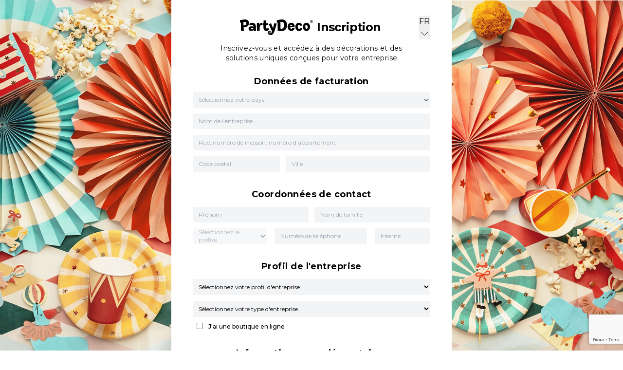

--- FILE ---
content_type: text/html; charset=utf-8
request_url: https://register.partydeco.com/fr
body_size: 18870
content:
<!DOCTYPE html><html lang="fr"><head><meta charSet="utf-8"/><meta name="viewport" content="width=device-width"/><title>Inscription - PartyDeco</title><meta name="next-head-count" content="3"/><link rel="preconnect" href="https://fonts.gstatic.com" crossorigin /><script id="gtm" data-nscript="beforeInteractive"><!-- Google Tag Manager -->
(function(w,d,s,l,i){w[l]=w[l]||[];w[l].push({'gtm.start':
new Date().getTime(),event:'gtm.js'});var f=d.getElementsByTagName(s)[0],
j=d.createElement(s),dl=l!='dataLayer'?'&l='+l:'';j.async=true;j.src=
'https://www.googletagmanager.com/gtm.js?id='+i+dl;f.parentNode.insertBefore(j,f);
})(window,document,'script','dataLayer','GTM-K4WVM7C');
<!-- End Google Tag Manager --></script><link rel="preload" href="/_next/static/css/508d42f1ac0010e7.css" as="style"/><link rel="stylesheet" href="/_next/static/css/508d42f1ac0010e7.css" data-n-g=""/><noscript data-n-css=""></noscript><script defer="" nomodule="" src="/_next/static/chunks/polyfills-42372ed130431b0a.js"></script><script src="/_next/static/chunks/webpack-34f055a4a4685cd2.js" defer=""></script><script src="/_next/static/chunks/framework-64ad27b21261a9ce.js" defer=""></script><script src="/_next/static/chunks/main-8a975509d65cfc01.js" defer=""></script><script src="/_next/static/chunks/pages/_app-5c78fcd4bbc93629.js" defer=""></script><script src="/_next/static/chunks/5c0b189e-92f1e84fb8409097.js" defer=""></script><script src="/_next/static/chunks/c16184b3-976ee5a9cb40b0cd.js" defer=""></script><script src="/_next/static/chunks/936-856a4d55fa0042c8.js" defer=""></script><script src="/_next/static/chunks/66-903ae6df22e3d646.js" defer=""></script><script src="/_next/static/chunks/428-bb4b4ce7a453afd0.js" defer=""></script><script src="/_next/static/chunks/384-134ea4d3889d0d6f.js" defer=""></script><script src="/_next/static/chunks/206-97bf4576a027ad2b.js" defer=""></script><script src="/_next/static/chunks/268-4c73637648862f32.js" defer=""></script><script src="/_next/static/chunks/76-b860fabc06445d81.js" defer=""></script><script src="/_next/static/chunks/388-317c5c841c35f1ec.js" defer=""></script><script src="/_next/static/chunks/pages/index-f697b4d4181f59bd.js" defer=""></script><script src="/_next/static/sdM7EBfSWoZNNBYxdrk29/_buildManifest.js" defer=""></script><script src="/_next/static/sdM7EBfSWoZNNBYxdrk29/_ssgManifest.js" defer=""></script><style data-href="https://fonts.googleapis.com/css2?family=Montserrat:wght@400;500;600;700&display=swap">@font-face{font-family:'Montserrat';font-style:normal;font-weight:400;font-display:swap;src:url(https://fonts.gstatic.com/l/font?kit=JTUHjIg1_i6t8kCHKm4532VJOt5-QNFgpCtr6Ew9&skey=7bc19f711c0de8f&v=v31) format('woff')}@font-face{font-family:'Montserrat';font-style:normal;font-weight:500;font-display:swap;src:url(https://fonts.gstatic.com/l/font?kit=JTUHjIg1_i6t8kCHKm4532VJOt5-QNFgpCtZ6Ew9&skey=7bc19f711c0de8f&v=v31) format('woff')}@font-face{font-family:'Montserrat';font-style:normal;font-weight:600;font-display:swap;src:url(https://fonts.gstatic.com/l/font?kit=JTUHjIg1_i6t8kCHKm4532VJOt5-QNFgpCu170w9&skey=7bc19f711c0de8f&v=v31) format('woff')}@font-face{font-family:'Montserrat';font-style:normal;font-weight:700;font-display:swap;src:url(https://fonts.gstatic.com/l/font?kit=JTUHjIg1_i6t8kCHKm4532VJOt5-QNFgpCuM70w9&skey=7bc19f711c0de8f&v=v31) format('woff')}@font-face{font-family:'Montserrat';font-style:normal;font-weight:400;font-display:swap;src:url(https://fonts.gstatic.com/s/montserrat/v31/JTUSjIg1_i6t8kCHKm459WRhyyTh89ZNpQ.woff2) format('woff2');unicode-range:U+0460-052F,U+1C80-1C8A,U+20B4,U+2DE0-2DFF,U+A640-A69F,U+FE2E-FE2F}@font-face{font-family:'Montserrat';font-style:normal;font-weight:400;font-display:swap;src:url(https://fonts.gstatic.com/s/montserrat/v31/JTUSjIg1_i6t8kCHKm459W1hyyTh89ZNpQ.woff2) format('woff2');unicode-range:U+0301,U+0400-045F,U+0490-0491,U+04B0-04B1,U+2116}@font-face{font-family:'Montserrat';font-style:normal;font-weight:400;font-display:swap;src:url(https://fonts.gstatic.com/s/montserrat/v31/JTUSjIg1_i6t8kCHKm459WZhyyTh89ZNpQ.woff2) format('woff2');unicode-range:U+0102-0103,U+0110-0111,U+0128-0129,U+0168-0169,U+01A0-01A1,U+01AF-01B0,U+0300-0301,U+0303-0304,U+0308-0309,U+0323,U+0329,U+1EA0-1EF9,U+20AB}@font-face{font-family:'Montserrat';font-style:normal;font-weight:400;font-display:swap;src:url(https://fonts.gstatic.com/s/montserrat/v31/JTUSjIg1_i6t8kCHKm459WdhyyTh89ZNpQ.woff2) format('woff2');unicode-range:U+0100-02BA,U+02BD-02C5,U+02C7-02CC,U+02CE-02D7,U+02DD-02FF,U+0304,U+0308,U+0329,U+1D00-1DBF,U+1E00-1E9F,U+1EF2-1EFF,U+2020,U+20A0-20AB,U+20AD-20C0,U+2113,U+2C60-2C7F,U+A720-A7FF}@font-face{font-family:'Montserrat';font-style:normal;font-weight:400;font-display:swap;src:url(https://fonts.gstatic.com/s/montserrat/v31/JTUSjIg1_i6t8kCHKm459WlhyyTh89Y.woff2) format('woff2');unicode-range:U+0000-00FF,U+0131,U+0152-0153,U+02BB-02BC,U+02C6,U+02DA,U+02DC,U+0304,U+0308,U+0329,U+2000-206F,U+20AC,U+2122,U+2191,U+2193,U+2212,U+2215,U+FEFF,U+FFFD}@font-face{font-family:'Montserrat';font-style:normal;font-weight:500;font-display:swap;src:url(https://fonts.gstatic.com/s/montserrat/v31/JTUSjIg1_i6t8kCHKm459WRhyyTh89ZNpQ.woff2) format('woff2');unicode-range:U+0460-052F,U+1C80-1C8A,U+20B4,U+2DE0-2DFF,U+A640-A69F,U+FE2E-FE2F}@font-face{font-family:'Montserrat';font-style:normal;font-weight:500;font-display:swap;src:url(https://fonts.gstatic.com/s/montserrat/v31/JTUSjIg1_i6t8kCHKm459W1hyyTh89ZNpQ.woff2) format('woff2');unicode-range:U+0301,U+0400-045F,U+0490-0491,U+04B0-04B1,U+2116}@font-face{font-family:'Montserrat';font-style:normal;font-weight:500;font-display:swap;src:url(https://fonts.gstatic.com/s/montserrat/v31/JTUSjIg1_i6t8kCHKm459WZhyyTh89ZNpQ.woff2) format('woff2');unicode-range:U+0102-0103,U+0110-0111,U+0128-0129,U+0168-0169,U+01A0-01A1,U+01AF-01B0,U+0300-0301,U+0303-0304,U+0308-0309,U+0323,U+0329,U+1EA0-1EF9,U+20AB}@font-face{font-family:'Montserrat';font-style:normal;font-weight:500;font-display:swap;src:url(https://fonts.gstatic.com/s/montserrat/v31/JTUSjIg1_i6t8kCHKm459WdhyyTh89ZNpQ.woff2) format('woff2');unicode-range:U+0100-02BA,U+02BD-02C5,U+02C7-02CC,U+02CE-02D7,U+02DD-02FF,U+0304,U+0308,U+0329,U+1D00-1DBF,U+1E00-1E9F,U+1EF2-1EFF,U+2020,U+20A0-20AB,U+20AD-20C0,U+2113,U+2C60-2C7F,U+A720-A7FF}@font-face{font-family:'Montserrat';font-style:normal;font-weight:500;font-display:swap;src:url(https://fonts.gstatic.com/s/montserrat/v31/JTUSjIg1_i6t8kCHKm459WlhyyTh89Y.woff2) format('woff2');unicode-range:U+0000-00FF,U+0131,U+0152-0153,U+02BB-02BC,U+02C6,U+02DA,U+02DC,U+0304,U+0308,U+0329,U+2000-206F,U+20AC,U+2122,U+2191,U+2193,U+2212,U+2215,U+FEFF,U+FFFD}@font-face{font-family:'Montserrat';font-style:normal;font-weight:600;font-display:swap;src:url(https://fonts.gstatic.com/s/montserrat/v31/JTUSjIg1_i6t8kCHKm459WRhyyTh89ZNpQ.woff2) format('woff2');unicode-range:U+0460-052F,U+1C80-1C8A,U+20B4,U+2DE0-2DFF,U+A640-A69F,U+FE2E-FE2F}@font-face{font-family:'Montserrat';font-style:normal;font-weight:600;font-display:swap;src:url(https://fonts.gstatic.com/s/montserrat/v31/JTUSjIg1_i6t8kCHKm459W1hyyTh89ZNpQ.woff2) format('woff2');unicode-range:U+0301,U+0400-045F,U+0490-0491,U+04B0-04B1,U+2116}@font-face{font-family:'Montserrat';font-style:normal;font-weight:600;font-display:swap;src:url(https://fonts.gstatic.com/s/montserrat/v31/JTUSjIg1_i6t8kCHKm459WZhyyTh89ZNpQ.woff2) format('woff2');unicode-range:U+0102-0103,U+0110-0111,U+0128-0129,U+0168-0169,U+01A0-01A1,U+01AF-01B0,U+0300-0301,U+0303-0304,U+0308-0309,U+0323,U+0329,U+1EA0-1EF9,U+20AB}@font-face{font-family:'Montserrat';font-style:normal;font-weight:600;font-display:swap;src:url(https://fonts.gstatic.com/s/montserrat/v31/JTUSjIg1_i6t8kCHKm459WdhyyTh89ZNpQ.woff2) format('woff2');unicode-range:U+0100-02BA,U+02BD-02C5,U+02C7-02CC,U+02CE-02D7,U+02DD-02FF,U+0304,U+0308,U+0329,U+1D00-1DBF,U+1E00-1E9F,U+1EF2-1EFF,U+2020,U+20A0-20AB,U+20AD-20C0,U+2113,U+2C60-2C7F,U+A720-A7FF}@font-face{font-family:'Montserrat';font-style:normal;font-weight:600;font-display:swap;src:url(https://fonts.gstatic.com/s/montserrat/v31/JTUSjIg1_i6t8kCHKm459WlhyyTh89Y.woff2) format('woff2');unicode-range:U+0000-00FF,U+0131,U+0152-0153,U+02BB-02BC,U+02C6,U+02DA,U+02DC,U+0304,U+0308,U+0329,U+2000-206F,U+20AC,U+2122,U+2191,U+2193,U+2212,U+2215,U+FEFF,U+FFFD}@font-face{font-family:'Montserrat';font-style:normal;font-weight:700;font-display:swap;src:url(https://fonts.gstatic.com/s/montserrat/v31/JTUSjIg1_i6t8kCHKm459WRhyyTh89ZNpQ.woff2) format('woff2');unicode-range:U+0460-052F,U+1C80-1C8A,U+20B4,U+2DE0-2DFF,U+A640-A69F,U+FE2E-FE2F}@font-face{font-family:'Montserrat';font-style:normal;font-weight:700;font-display:swap;src:url(https://fonts.gstatic.com/s/montserrat/v31/JTUSjIg1_i6t8kCHKm459W1hyyTh89ZNpQ.woff2) format('woff2');unicode-range:U+0301,U+0400-045F,U+0490-0491,U+04B0-04B1,U+2116}@font-face{font-family:'Montserrat';font-style:normal;font-weight:700;font-display:swap;src:url(https://fonts.gstatic.com/s/montserrat/v31/JTUSjIg1_i6t8kCHKm459WZhyyTh89ZNpQ.woff2) format('woff2');unicode-range:U+0102-0103,U+0110-0111,U+0128-0129,U+0168-0169,U+01A0-01A1,U+01AF-01B0,U+0300-0301,U+0303-0304,U+0308-0309,U+0323,U+0329,U+1EA0-1EF9,U+20AB}@font-face{font-family:'Montserrat';font-style:normal;font-weight:700;font-display:swap;src:url(https://fonts.gstatic.com/s/montserrat/v31/JTUSjIg1_i6t8kCHKm459WdhyyTh89ZNpQ.woff2) format('woff2');unicode-range:U+0100-02BA,U+02BD-02C5,U+02C7-02CC,U+02CE-02D7,U+02DD-02FF,U+0304,U+0308,U+0329,U+1D00-1DBF,U+1E00-1E9F,U+1EF2-1EFF,U+2020,U+20A0-20AB,U+20AD-20C0,U+2113,U+2C60-2C7F,U+A720-A7FF}@font-face{font-family:'Montserrat';font-style:normal;font-weight:700;font-display:swap;src:url(https://fonts.gstatic.com/s/montserrat/v31/JTUSjIg1_i6t8kCHKm459WlhyyTh89Y.woff2) format('woff2');unicode-range:U+0000-00FF,U+0131,U+0152-0153,U+02BB-02BC,U+02C6,U+02DA,U+02DC,U+0304,U+0308,U+0329,U+2000-206F,U+20AC,U+2122,U+2191,U+2193,U+2212,U+2215,U+FEFF,U+FFFD}</style></head><body class="antialiased"><div id="__next"><div><div class="top-0 fixed min-h-screen w-1/2 bg-right bg-no-repeat lg:bg-[url(&#x27;/images/background-left-fr.webp&#x27;)] bg-cover"></div><div class="flex min-h-full items-center justify-center sm:min-h-screen xl:ml-[calc(50%-288px)] xl:justify-start"><div class="z-10 flex w-full max-w-xl flex-wrap overflow-hidden bg-white p-4 sm:min-h-[700px] sm:px-11 sm:py-8"><div class="flex w-full justify-center"><div class="flex flex-1 justify-center items-center ml-5"><img src="/images/logo.svg" alt="PartyDeco logo" width="150"/><h1 class="text-center font-bold tracking-tight ml-2 text-2xl">Inscription</h1></div><div class="relative inline-block text-left" data-headlessui-state=""><div><button class="" id="headlessui-menu-button-:Rf5l6:" type="button" aria-haspopup="menu" aria-expanded="false" data-headlessui-state="">FR<br/><svg xmlns="http://www.w3.org/2000/svg" fill="none" viewBox="0 0 24 24" stroke="currentColor" class="inline-block w-6 h-6"><path d="M19.5 8.25l-7.5 7.5-7.5-7.5"></path></svg></button></div></div></div><div class="visible my-4 w-full sm:mt-0" data-step="1"><div class="flex justify-center"><p class="w-[81%] mt-2 text-center text-sm tracking-wide">Inscrivez-vous et accédez à des décorations et des solutions uniques conçues pour votre entreprise</p></div><form><div id="billing-data" class="mt-6"><h1 class="text-center text-lg font-bold tracking-wide mb-2">Données de facturation</h1><div class="w-full"><label for="billingCountry"><style data-emotion="css b62m3t-container">.css-b62m3t-container{position:relative;box-sizing:border-box;}</style><div class="css-b62m3t-container" id="billingCountry"><style data-emotion="css 7pg0cj-a11yText">.css-7pg0cj-a11yText{z-index:9999;border:0;clip:rect(1px, 1px, 1px, 1px);height:1px;width:1px;position:absolute;overflow:hidden;padding:0;white-space:nowrap;}</style><span id="react-select-:Rgcpl6:-live-region" class="css-7pg0cj-a11yText"></span><span aria-live="polite" aria-atomic="false" aria-relevant="additions text" role="log" class="css-7pg0cj-a11yText"></span><style data-emotion="css 4uhv45-control">.css-4uhv45-control{-webkit-align-items:center;-webkit-box-align:center;-ms-flex-align:center;align-items:center;cursor:default;display:-webkit-box;display:-webkit-flex;display:-ms-flexbox;display:flex;-webkit-box-flex-wrap:wrap;-webkit-flex-wrap:wrap;-ms-flex-wrap:wrap;flex-wrap:wrap;-webkit-box-pack:justify;-webkit-justify-content:space-between;justify-content:space-between;min-height:32px;outline:0!important;position:relative;-webkit-transition:none;transition:none;box-sizing:border-box;background-color:#f3f4f6;border-color:#f3f4f6;box-shadow:none;opacity:1;}.css-4uhv45-control:hover{border-color:#f3f4f6;}</style><div class="inline-block w-full bg-gray-100 !min-h-[32px] pl-3 pr-0 text-xs placeholder:text-gray-400 disabled:placeholder:text-gray-100 disabled:text-gray-400 disabled:cursor-not-allowed css-4uhv45-control"><style data-emotion="css 18lb4lv">.css-18lb4lv{-webkit-align-items:center;-webkit-box-align:center;-ms-flex-align:center;align-items:center;display:grid;-webkit-flex:1;-ms-flex:1;flex:1;-webkit-box-flex-wrap:wrap;-webkit-flex-wrap:wrap;-ms-flex-wrap:wrap;flex-wrap:wrap;-webkit-overflow-scrolling:touch;position:relative;overflow:hidden;box-sizing:border-box;background-color:transparent;padding:0;}</style><div class="css-18lb4lv"><style data-emotion="css ruyiaa-placeholder">.css-ruyiaa-placeholder{grid-area:1/1/2/3;box-sizing:border-box;color:#9ca3af;}</style><div class="css-ruyiaa-placeholder" id="react-select-:Rgcpl6:-placeholder">Sélectionnez votre pays</div><style data-emotion="css 1iyoodl">.css-1iyoodl{visibility:visible;-webkit-flex:1 1 auto;-ms-flex:1 1 auto;flex:1 1 auto;display:inline-grid;grid-area:1/1/2/3;grid-template-columns:0 min-content;box-sizing:border-box;color:inherit;background-color:transparent;}.css-1iyoodl:after{content:attr(data-value) " ";visibility:hidden;white-space:pre;grid-area:1/2;font:inherit;min-width:2px;border:0;margin:0;outline:0;padding:0;}.css-1iyoodl input:focus{box-shadow:none;}</style><div class="css-1iyoodl" data-value=""><input class="" style="label:input;color:inherit;background:0;opacity:1;width:100%;grid-area:1 / 2;font:inherit;min-width:2px;border:0;margin:0;outline:0;padding:0" autoCapitalize="none" autoComplete="off" autoCorrect="off" id="react-select-:Rgcpl6:-input" spellcheck="false" tabindex="0" type="text" aria-autocomplete="list" aria-expanded="false" aria-haspopup="true" role="combobox" aria-activedescendant="" aria-describedby="react-select-:Rgcpl6:-placeholder" value=""/></div></div><style data-emotion="css 1wy0on6">.css-1wy0on6{-webkit-align-items:center;-webkit-box-align:center;-ms-flex-align:center;align-items:center;-webkit-align-self:stretch;-ms-flex-item-align:stretch;align-self:stretch;display:-webkit-box;display:-webkit-flex;display:-ms-flexbox;display:flex;-webkit-flex-shrink:0;-ms-flex-negative:0;flex-shrink:0;box-sizing:border-box;}</style><div class="css-1wy0on6"><style data-emotion="css 1hyfx7x">.css-1hyfx7x{display:none;}</style><span class="css-1hyfx7x"></span><style data-emotion="css g56vrd-indicatorContainer">.css-g56vrd-indicatorContainer{display:-webkit-box;display:-webkit-flex;display:-ms-flexbox;display:flex;-webkit-transition:color 150ms;transition:color 150ms;box-sizing:border-box;}</style><div class="hover:bg-gray-100 text-gray-500 hover:text-gray-400 h-[20px] w-[16px] css-g56vrd-indicatorContainer" aria-hidden="true"><style data-emotion="css 8mmkcg">.css-8mmkcg{display:inline-block;fill:currentColor;line-height:1;stroke:currentColor;stroke-width:0;}</style><svg height="20" width="20" viewBox="0 0 20 20" aria-hidden="true" focusable="false" class="css-8mmkcg"><path d="M4.516 7.548c0.436-0.446 1.043-0.481 1.576 0l3.908 3.747 3.908-3.747c0.533-0.481 1.141-0.446 1.574 0 0.436 0.445 0.408 1.197 0 1.615-0.406 0.418-4.695 4.502-4.695 4.502-0.217 0.223-0.502 0.335-0.787 0.335s-0.57-0.112-0.789-0.335c0 0-4.287-4.084-4.695-4.502s-0.436-1.17 0-1.615z"></path></svg></div></div></div></div></label></div><div class="w-full mt-3"><label for="billingEntityIdentificationType"><select id="billingEntityIdentificationType" class="hidden"><option value="" selected="">Choisissez le type d’identification de l’entreprise</option></select></label></div><div class="hidden"><div class="w-full"><label for="billingVatNumber"></label><input id="billingVatNumber" name="billingVatNumber" type="text" placeholder="NUMÉRO DE TVA" disabled="" class="inline-block w-full bg-gray-100 py-2 px-3 text-xs placeholder:text-gray-400 disabled:placeholder:text-gray-400 disabled:text-gray-400 disabled:cursor-not-allowed"/></div><div class="hidden"><svg aria-hidden="true" focusable="false" data-prefix="fas" data-icon="circle-info" class="svg-inline--fa fa-solid fa-circle-info cursor-pointer" role="img" xmlns="http://www.w3.org/2000/svg" viewBox="0 0 512 512" href="#" data-tip="true" data-for="tooltipVatNumber" data-event="click"><path fill="currentColor" d="M256 512A256 256 0 1 0 256 0a256 256 0 1 0 0 512zM216 336l24 0 0-64-24 0c-13.3 0-24-10.7-24-24s10.7-24 24-24l48 0c13.3 0 24 10.7 24 24l0 88 8 0c13.3 0 24 10.7 24 24s-10.7 24-24 24l-80 0c-13.3 0-24-10.7-24-24s10.7-24 24-24zm40-208a32 32 0 1 1 0 64 32 32 0 1 1 0-64z"></path></svg></div><div class="hidden"></div></div><div class="hidden"><div class="w-full"><label for="taxIdentificationNumber"></label><input id="taxIdentificationNumber" name="taxIdentificationNumber" type="text" placeholder="Numéro d’immatriculation de l’entreprise" maxLength="100" class="hidden"/></div></div><div class="mt-3"><label for="billingCompany"></label><input id="billingCompany" name="billingCompany" type="text" placeholder="Nom de l&#x27;entreprise" disabled="" class="inline-block w-full bg-gray-100 py-2 px-3 text-xs placeholder:text-gray-400 disabled:placeholder:text-gray-400 disabled:text-gray-400 disabled:cursor-not-allowed"/></div><div class="mt-3"><label for="billingStreet"></label><input id="billingStreet" name="billingStreet" type="text" placeholder="Rue, numéro de maison, numéro d&#x27;appartement" disabled="" class="inline-block w-full bg-gray-100 py-2 px-3 text-xs placeholder:text-gray-400 disabled:placeholder:text-gray-400 disabled:text-gray-400 disabled:cursor-not-allowed"/></div><div class="mt-3 flex space-x-3"><div class="flex w-3/5"><div class="w-full"><label for="billingZipCode"></label><input id="billingZipCode" name="billingZipCode" type="text" placeholder="Code postal" disabled="" class="inline-block w-full bg-gray-100 py-2 px-3 text-xs placeholder:text-gray-400 disabled:placeholder:text-gray-400 disabled:text-gray-400 disabled:cursor-not-allowed"/></div><div class="hidden"><svg aria-hidden="true" focusable="false" data-prefix="fas" data-icon="circle-info" class="svg-inline--fa fa-solid fa-circle-info opacity-20 pointer-events-none" role="img" xmlns="http://www.w3.org/2000/svg" viewBox="0 0 512 512" href="#" data-tip="true" data-for="tooltipBillingZipCode" data-event="click"><path fill="currentColor" d="M256 512A256 256 0 1 0 256 0a256 256 0 1 0 0 512zM216 336l24 0 0-64-24 0c-13.3 0-24-10.7-24-24s10.7-24 24-24l48 0c13.3 0 24 10.7 24 24l0 88 8 0c13.3 0 24 10.7 24 24s-10.7 24-24 24l-80 0c-13.3 0-24-10.7-24-24s10.7-24 24-24zm40-208a32 32 0 1 1 0 64 32 32 0 1 1 0-64z"></path></svg></div></div><div class="w-full"><label for="billingCity"></label><input id="billingCity" name="billingCity" type="text" placeholder="Ville" disabled="" class="inline-block w-full bg-gray-100 py-2 px-3 text-xs placeholder:text-gray-400 disabled:placeholder:text-gray-400 disabled:text-gray-400 disabled:cursor-not-allowed"/></div></div><div class="hidden"><label for="billingVoivodeship"><style data-emotion="css b62m3t-container">.css-b62m3t-container{position:relative;box-sizing:border-box;}</style><div class="css-b62m3t-container" id="billingVoivodeship"><style data-emotion="css 7pg0cj-a11yText">.css-7pg0cj-a11yText{z-index:9999;border:0;clip:rect(1px, 1px, 1px, 1px);height:1px;width:1px;position:absolute;overflow:hidden;padding:0;white-space:nowrap;}</style><span id="react-select-:R28cpl6:-live-region" class="css-7pg0cj-a11yText"></span><span aria-live="polite" aria-atomic="false" aria-relevant="additions text" role="log" class="css-7pg0cj-a11yText"></span><style data-emotion="css 4uhv45-control">.css-4uhv45-control{-webkit-align-items:center;-webkit-box-align:center;-ms-flex-align:center;align-items:center;cursor:default;display:-webkit-box;display:-webkit-flex;display:-ms-flexbox;display:flex;-webkit-box-flex-wrap:wrap;-webkit-flex-wrap:wrap;-ms-flex-wrap:wrap;flex-wrap:wrap;-webkit-box-pack:justify;-webkit-justify-content:space-between;justify-content:space-between;min-height:32px;outline:0!important;position:relative;-webkit-transition:none;transition:none;box-sizing:border-box;background-color:#f3f4f6;border-color:#f3f4f6;box-shadow:none;opacity:1;}.css-4uhv45-control:hover{border-color:#f3f4f6;}</style><div class="inline-block w-full bg-gray-100 !min-h-[32px] pl-3 pr-0 text-xs placeholder:text-gray-400 disabled:placeholder:text-gray-100 disabled:text-gray-400 disabled:cursor-not-allowed css-4uhv45-control"><style data-emotion="css 18lb4lv">.css-18lb4lv{-webkit-align-items:center;-webkit-box-align:center;-ms-flex-align:center;align-items:center;display:grid;-webkit-flex:1;-ms-flex:1;flex:1;-webkit-box-flex-wrap:wrap;-webkit-flex-wrap:wrap;-ms-flex-wrap:wrap;flex-wrap:wrap;-webkit-overflow-scrolling:touch;position:relative;overflow:hidden;box-sizing:border-box;background-color:transparent;padding:0;}</style><div class="css-18lb4lv"><style data-emotion="css ruyiaa-placeholder">.css-ruyiaa-placeholder{grid-area:1/1/2/3;box-sizing:border-box;color:#9ca3af;}</style><div class="css-ruyiaa-placeholder" id="react-select-:R28cpl6:-placeholder">Sélectionnez l&#x27;état</div><style data-emotion="css 1iyoodl">.css-1iyoodl{visibility:visible;-webkit-flex:1 1 auto;-ms-flex:1 1 auto;flex:1 1 auto;display:inline-grid;grid-area:1/1/2/3;grid-template-columns:0 min-content;box-sizing:border-box;color:inherit;background-color:transparent;}.css-1iyoodl:after{content:attr(data-value) " ";visibility:hidden;white-space:pre;grid-area:1/2;font:inherit;min-width:2px;border:0;margin:0;outline:0;padding:0;}.css-1iyoodl input:focus{box-shadow:none;}</style><div class="css-1iyoodl" data-value=""><input class="" style="label:input;color:inherit;background:0;opacity:1;width:100%;grid-area:1 / 2;font:inherit;min-width:2px;border:0;margin:0;outline:0;padding:0" autoCapitalize="none" autoComplete="off" autoCorrect="off" id="react-select-:R28cpl6:-input" spellcheck="false" tabindex="0" type="text" aria-autocomplete="list" aria-expanded="false" aria-haspopup="true" role="combobox" aria-activedescendant="" aria-describedby="react-select-:R28cpl6:-placeholder" value=""/></div></div><style data-emotion="css 1wy0on6">.css-1wy0on6{-webkit-align-items:center;-webkit-box-align:center;-ms-flex-align:center;align-items:center;-webkit-align-self:stretch;-ms-flex-item-align:stretch;align-self:stretch;display:-webkit-box;display:-webkit-flex;display:-ms-flexbox;display:flex;-webkit-flex-shrink:0;-ms-flex-negative:0;flex-shrink:0;box-sizing:border-box;}</style><div class="css-1wy0on6"><style data-emotion="css 1hyfx7x">.css-1hyfx7x{display:none;}</style><span class="css-1hyfx7x"></span><style data-emotion="css g56vrd-indicatorContainer">.css-g56vrd-indicatorContainer{display:-webkit-box;display:-webkit-flex;display:-ms-flexbox;display:flex;-webkit-transition:color 150ms;transition:color 150ms;box-sizing:border-box;}</style><div class="hover:bg-gray-100 text-gray-500 hover:text-gray-400 h-[20px] w-[16px] css-g56vrd-indicatorContainer" aria-hidden="true"><style data-emotion="css 8mmkcg">.css-8mmkcg{display:inline-block;fill:currentColor;line-height:1;stroke:currentColor;stroke-width:0;}</style><svg height="20" width="20" viewBox="0 0 20 20" aria-hidden="true" focusable="false" class="css-8mmkcg"><path d="M4.516 7.548c0.436-0.446 1.043-0.481 1.576 0l3.908 3.747 3.908-3.747c0.533-0.481 1.141-0.446 1.574 0 0.436 0.445 0.408 1.197 0 1.615-0.406 0.418-4.695 4.502-4.695 4.502-0.217 0.223-0.502 0.335-0.787 0.335s-0.57-0.112-0.789-0.335c0 0-4.287-4.084-4.695-4.502s-0.436-1.17 0-1.615z"></path></svg></div></div></div></div></label></div></div><div id="contact-data"><h1 class="mt-8 text-center text-lg font-bold tracking-wide">Coordonnées de contact</h1><div class="mt-3 flex space-x-3"><div class="w-1/2"><label for="billingFirstName"></label><input id="billingFirstName" name="billingFirstName" type="text" placeholder="Prénom" disabled="" class="inline-block w-full bg-gray-100 py-2 px-3 text-xs placeholder:text-gray-400 disabled:placeholder:text-gray-400 disabled:text-gray-400 disabled:cursor-not-allowed"/></div><div class="w-1/2"><label for="billingLastName"></label><input id="billingLastName" name="billingLastName" type="text" placeholder="Nom de famille" disabled="" class="inline-block w-full bg-gray-100 py-2 px-3 text-xs placeholder:text-gray-400 disabled:placeholder:text-gray-400 disabled:text-gray-400 disabled:cursor-not-allowed"/></div></div><div class="mt-3 flex space-x-4"><div class="w-4/5"><label for="billingPhoneNumberPrefix"><style data-emotion="css 3iigni-container">.css-3iigni-container{pointer-events:none;position:relative;box-sizing:border-box;}</style><div class="css-3iigni-container" id="billingPhoneNumberPrefix"><style data-emotion="css 7pg0cj-a11yText">.css-7pg0cj-a11yText{z-index:9999;border:0;clip:rect(1px, 1px, 1px, 1px);height:1px;width:1px;position:absolute;overflow:hidden;padding:0;white-space:nowrap;}</style><span id="react-select-:R1okpl6:-live-region" class="css-7pg0cj-a11yText"></span><span aria-live="polite" aria-atomic="false" aria-relevant="additions text" role="log" class="css-7pg0cj-a11yText"></span><style data-emotion="css 1iqs7ys-control">.css-1iqs7ys-control{-webkit-align-items:center;-webkit-box-align:center;-ms-flex-align:center;align-items:center;cursor:default;display:-webkit-box;display:-webkit-flex;display:-ms-flexbox;display:flex;-webkit-box-flex-wrap:wrap;-webkit-flex-wrap:wrap;-ms-flex-wrap:wrap;flex-wrap:wrap;-webkit-box-pack:justify;-webkit-justify-content:space-between;justify-content:space-between;min-height:32px;outline:0!important;position:relative;-webkit-transition:none;transition:none;box-sizing:border-box;background-color:#f3f4f6;border-color:#f3f4f6;box-shadow:none;opacity:0.7;}.css-1iqs7ys-control:hover{border-color:#f3f4f6;}</style><div class="inline-block w-full bg-gray-100 !min-h-[32px] pl-3 pr-0 text-xs text-gray-400 cursor-not-allowed css-1iqs7ys-control" aria-disabled="true"><style data-emotion="css 18lb4lv">.css-18lb4lv{-webkit-align-items:center;-webkit-box-align:center;-ms-flex-align:center;align-items:center;display:grid;-webkit-flex:1;-ms-flex:1;flex:1;-webkit-box-flex-wrap:wrap;-webkit-flex-wrap:wrap;-ms-flex-wrap:wrap;flex-wrap:wrap;-webkit-overflow-scrolling:touch;position:relative;overflow:hidden;box-sizing:border-box;background-color:transparent;padding:0;}</style><div class="css-18lb4lv"><style data-emotion="css ruyiaa-placeholder">.css-ruyiaa-placeholder{grid-area:1/1/2/3;box-sizing:border-box;color:#9ca3af;}</style><div class="css-ruyiaa-placeholder" id="react-select-:R1okpl6:-placeholder">Sélectionnez le préfixe</div><style data-emotion="css 130sdoy">.css-130sdoy{visibility:hidden;-webkit-flex:1 1 auto;-ms-flex:1 1 auto;flex:1 1 auto;display:inline-grid;grid-area:1/1/2/3;grid-template-columns:0 min-content;box-sizing:border-box;color:inherit;background-color:transparent;}.css-130sdoy:after{content:attr(data-value) " ";visibility:hidden;white-space:pre;grid-area:1/2;font:inherit;min-width:2px;border:0;margin:0;outline:0;padding:0;}.css-130sdoy input:focus{box-shadow:none;}</style><div class="css-130sdoy" data-value=""><input class="" style="label:input;color:inherit;background:0;opacity:1;width:100%;grid-area:1 / 2;font:inherit;min-width:2px;border:0;margin:0;outline:0;padding:0" disabled="" autoCapitalize="none" autoComplete="off" autoCorrect="off" id="react-select-:R1okpl6:-input" spellcheck="false" tabindex="0" type="text" aria-autocomplete="list" aria-expanded="false" aria-haspopup="true" role="combobox" aria-activedescendant="" aria-describedby="react-select-:R1okpl6:-placeholder" value=""/></div></div><style data-emotion="css 1wy0on6">.css-1wy0on6{-webkit-align-items:center;-webkit-box-align:center;-ms-flex-align:center;align-items:center;-webkit-align-self:stretch;-ms-flex-item-align:stretch;align-self:stretch;display:-webkit-box;display:-webkit-flex;display:-ms-flexbox;display:flex;-webkit-flex-shrink:0;-ms-flex-negative:0;flex-shrink:0;box-sizing:border-box;}</style><div class="css-1wy0on6"><style data-emotion="css 1hyfx7x">.css-1hyfx7x{display:none;}</style><span class="css-1hyfx7x"></span><style data-emotion="css g56vrd-indicatorContainer">.css-g56vrd-indicatorContainer{display:-webkit-box;display:-webkit-flex;display:-ms-flexbox;display:flex;-webkit-transition:color 150ms;transition:color 150ms;box-sizing:border-box;}</style><div class="hover:bg-gray-100 text-gray-500 hover:text-gray-400 h-[20px] w-[16px] css-g56vrd-indicatorContainer" aria-hidden="true"><style data-emotion="css 8mmkcg">.css-8mmkcg{display:inline-block;fill:currentColor;line-height:1;stroke:currentColor;stroke-width:0;}</style><svg height="20" width="20" viewBox="0 0 20 20" aria-hidden="true" focusable="false" class="css-8mmkcg"><path d="M4.516 7.548c0.436-0.446 1.043-0.481 1.576 0l3.908 3.747 3.908-3.747c0.533-0.481 1.141-0.446 1.574 0 0.436 0.445 0.408 1.197 0 1.615-0.406 0.418-4.695 4.502-4.695 4.502-0.217 0.223-0.502 0.335-0.787 0.335s-0.57-0.112-0.789-0.335c0 0-4.287-4.084-4.695-4.502s-0.436-1.17 0-1.615z"></path></svg></div></div></div></div></label></div><div class="w-full"><label for="billingPhoneNumber"></label><input id="billingPhoneNumber" name="billingPhoneNumber" type="text" maxLength="20" placeholder="Numéro de téléphone" disabled="" class="inline-block w-full bg-gray-100 py-2 px-3 text-xs placeholder:text-gray-400 disabled:placeholder:text-gray-400 disabled:text-gray-400 disabled:cursor-not-allowed"/></div><div class="hidden"><svg aria-hidden="true" focusable="false" data-prefix="fas" data-icon="circle-info" class="svg-inline--fa fa-solid fa-circle-info opacity-20 pointer-events-none" role="img" xmlns="http://www.w3.org/2000/svg" viewBox="0 0 512 512" href="#" data-tip="true" data-for="tooltipBillingPhoneNumber" data-event="click"><path fill="currentColor" d="M256 512A256 256 0 1 0 256 0a256 256 0 1 0 0 512zM216 336l24 0 0-64-24 0c-13.3 0-24-10.7-24-24s10.7-24 24-24l48 0c13.3 0 24 10.7 24 24l0 88 8 0c13.3 0 24 10.7 24 24s-10.7 24-24 24l-80 0c-13.3 0-24-10.7-24-24s10.7-24 24-24zm40-208a32 32 0 1 1 0 64 32 32 0 1 1 0-64z"></path></svg></div><div class="w-3/5"><label for="billingPhoneNumberExtension"></label><input id="billingPhoneNumberExtension" name="billingPhoneNumberExtension" type="text" maxLength="10" placeholder="Interne" disabled="" class="inline-block w-full bg-gray-100 py-2 px-3 text-xs placeholder:text-gray-400 disabled:placeholder:text-gray-400 disabled:text-gray-400 disabled:cursor-not-allowed"/></div></div></div><h1 class="mt-8 text-center text-lg font-bold tracking-wide">Profil de l&#x27;entreprise</h1><div><div class="mt-3"><label for="businessSegment"><select id="businessSegment" class="inline-block w-full bg-gray-100 py-2 px-2 text-xs placeholder:text-gray-400"><option value="">Sélectionnez votre profil d&#x27;entreprise</option></select></label></div><div class="mt-3"><label for="businessSubsegment"><select id="businessSubsegment" class="inline-block w-full bg-gray-100 py-2 px-2 text-xs placeholder:text-gray-400"><option value="">Sélectionnez votre type d&#x27;entreprise</option></select></label></div><div class="mt-3 text-sm"><div class="flex items-baseline"><label for="ecommerceStore" class="ml-8 block cursor-pointer text-xs font-medium">J&#x27;ai une boutique en ligne</label><input type="checkbox" id="ecommerceStore" class="absolute mx-2 cursor-pointer accent-[#66d2c3]"/></div></div><div class="mt-3"><label for="businessSubsegmentEcommerceUrl"></label><input id="businessSubsegmentEcommerceUrl" name="businessSubsegmentEcommerceUrl" type="text" placeholder="https://www.example.com" class="hidden"/></div></div><h1 class="mt-8 text-center text-lg font-bold tracking-wide">Informations complémentaires</h1><div class="mt-3"><div><label for="isResell"><select id="isResell" class="inline-block w-full bg-gray-100 py-2 px-2 text-xs placeholder:text-gray-400"><option value="" selected="">Pourquoi vous procédez à l’enregistrement ?</option></select></label></div></div><div class="mt-3"><div><label for="marketingSourceOther"><select id="marketingSourceOther" class="inline-block w-full bg-gray-100 py-2 px-2 text-xs placeholder:text-gray-400"><option value="">Comment avez-vous découvert notre existence?</option></select></label></div></div><div class="mt-3"><div class="flex items-baseline"><label for="wantsIntegration" class="ml-8 block cursor-pointer text-xs font-medium">Je suis intéressé par l&#x27;échange de données électroniques en utilisant API/EDI</label><input type="checkbox" id="wantsIntegration" class="absolute mx-2 cursor-pointer accent-[#66d2c3]"/></div></div><h1 class="mt-8 mb-3 text-center text-lg font-bold tracking-wide">Activation du compte client</h1><div class=""><label for="email"></label><input id="billingEmail" name="email" placeholder="E-mail" class="winline-block w-full bg-gray-100 py-2 px-3 text-xs placeholder:text-gray-500 border-0"/></div><div class="mt-3 text-sm"><label for="password"></label><input id="password" name="password" type="password" placeholder="Mot de passe" class="mt-1 inline-block w-full bg-gray-100 py-2 px-3 text-xs placeholder:text-gray-400 border-0"/></div><div class="mt-3 text-sm"><label for="passwordConfirmation"></label><input id="passwordConfirmation" name="passwordConfirmation" type="password" placeholder="Entrez à nouveau la même valeur s&#x27;il vous plait" class="mt-1 inline-block w-full bg-gray-100 py-2 px-3 text-xs placeholder:text-gray-400 border-0"/></div><div class="mt-3 text-sm"><div class="flex items-baseline"><label for="eInvoiceAgreement" class="ml-8 block cursor-pointer text-xs font-medium">Je souhaite recevoir des factures électroniques</label><input type="checkbox" id="eInvoiceAgreement" class="absolute mx-2 cursor-pointer accent-[#66d2c3]" checked=""/></div></div><div class="mt-3"><label for="eInvoiceEmail"></label><input id="eInvoiceEmail" name="eInvoiceEmail" placeholder="E-mail" class="inline-block w-full bg-gray-100 py-2 px-3 text-xs placeholder:text-gray-400"/></div><div class="mt-4"><div class="flex items-baseline"><label for="agreementPrivacy" class="ml-8 block cursor-pointer text-xs font-medium">J&#x27;accepte la politique de confidentialité <a href="https://partydeco.pl/fr/politique-de-confidentialite/" target="_blank" rel="noreferrer" class="text-[#66d2c3] underline">lire la suite</a></label><input type="checkbox" id="agreementPrivacy" class="absolute mx-2 cursor-pointer accent-[#66d2c3]"/></div></div><div class="mt-4"><div class="flex items-baseline"><label for="agreementTos" class="ml-8 block cursor-pointer text-xs font-medium">J&#x27;accepte les conditions générales de vente <a href="https://shop.partydeco.pl/webpage/fr/conditions-generales-de-vente.html" target="_blank" rel="noreferrer" class="text-[#66d2c3] underline">lire la suite</a></label><input type="checkbox" id="agreementTos" class="absolute mx-2 cursor-pointer accent-[#66d2c3]"/></div></div><div class="mt-4"><div class="flex items-baseline"><label for="agreementGdpr" class="ml-8 block cursor-pointer text-xs font-medium">Par la présente, j&#x27;autorise PartyDeco SARL à traiter mes données personnelles aux fins de l&#x27;enregistrement sur sa plate-forme en ligne et de l&#x27;ouverture et de la gestion de mon compte client <a data-tooltip-id="tooltipGdpr" href="#!" data-tip="true" data-for="tooltipGdpr" data-event="click" class="text-[#66d2c3] underline">lire la suite</a></label><input type="checkbox" id="agreementGdpr" class="absolute mx-2 cursor-pointer accent-[#66d2c3]"/></div></div><div class="mt-3 text-sm"><div class="flex items-baseline"><label for="agreementInternetPlatformRules" class="ml-8 block cursor-pointer text-xs font-medium">J&#x27;accepte les termes et conditions de la plateforme en ligne <a href="https://shop.partydeco.pl/webpage/fr/termes-et-conditions-de-la-plateforme-en-ligne.html" target="_blank" rel="noreferrer" class="text-[#66d2c3] underline">lire la suite</a></label><input type="checkbox" id="agreementInternetPlatformRules" class="absolute mx-2 cursor-pointer accent-[#66d2c3]"/></div></div><div class="mt-3"><div class="flex items-baseline"><label for="agreementNewsletter" class="ml-8 block cursor-pointer text-xs font-medium">J&#x27;accepte que PartyDeco SARL m&#x27;envoie des informations commerciales par le biais d&#x27;équipements terminaux de télécommunications et de moyens de communication électroniques, par exemple le téléphone (appel, SMS, fax), le courrier électronique, sous forme traditionnelle (papier), et que mes données personnelles soient traitées à ces fins</label><input type="checkbox" id="agreementNewsletter" class="absolute mx-2 cursor-pointer accent-[#66d2c3]"/></div></div><div class="mt-8"><div class="flex items-baseline"><label for="submittedDataConfirmation" class="ml-8 block cursor-pointer text-xs font-medium">Je confirme que toutes les données soumises sont correctes</label><input type="checkbox" id="submittedDataConfirmation" class="absolute mx-2 cursor-pointer accent-[#66d2c3]"/></div></div><div class="mt-6 flex content-center justify-center"><button type="submit" class="mt-2 ml-auto mr-auto inline-flex items-center border border-transparent bg-black px-10 py-2.5 text-xs font-semibold uppercase tracking-widest text-white ring-gray-300 transition duration-150 ease-in-out hover:bg-gray-900 focus:border-gray-900 focus:outline-none focus:ring active:bg-gray-900 disabled:opacity-25">Suivant</button></div></form></div></div><div class="top-0 fixed bg-cover ml-72 md:hidden sm:hidden lg:flex min-h-screen lg:w-1/2 bg-no-repeat lg:bg-[url(&#x27;/images/background-right-fr.webp&#x27;)] bg-right"></div></div></div></div><script id="__NEXT_DATA__" type="application/json">{"props":{"pageProps":{"_nextI18Next":{"initialI18nStore":{"fr":{"validation":{"required":"Ce champ est requis","max_length":"Nombre maximal de caractères - {{value}}","min_length":"Nombre minimum de caractères - {{value}}","digits_only":"Seuls les chiffres sont autorisés","url_only":"La valeur doit être une URL valide (https://www.example.com)","passwords_must_match":"Entrez à nouveau la même valeur s'il vous plait","email_required":"S'il vous plaît, mettez une adresse email valide","invalid_vat_number":"Numéro de TVA non valide","invalid_tax_identification_number":"Le numéro d'immatriculation de l’entreprise est incorrect","required_zip_code_pattern":"Format du code postal requis","required_phone_number_pattern":"Format requis pour le numéro de téléphone","invalid_zip_code_format":"Format incorrect","invalid_phone_number_format":"Format incorrect","required_vat_number_pattern":"Format requis pour le numéro de TVA","required_invoice_email":"Ce champ est obligatoire si vous souhaitez recevoir des factures électroniques. Veuillez indiquer votre adresse électronique"},"common":{"registration":"Inscription","registration_2":"Inscrivez-vous et accédez à des décorations et des solutions uniques conçues pour votre entreprise","registration_header":"Inscription - PartyDeco","step_next":"Suivant","step_back":"Précédent","agreement_gdpr":"Par la présente, j'autorise PartyDeco SARL à traiter mes données personnelles aux fins de l'enregistrement sur sa plate-forme en ligne et de l'ouverture et de la gestion de mon compte client \u003c1\u003elire la suite\u003c/1\u003e","agreement_gdpr_more":"L'administrateur de vos données personnelles est PartyDeco SARL, sise rue Limonkowa 1, 70-001 Szczecin (Ustowo). Les données personnelles sont traitées aux fins de l'enregistrement sur une plate-forme en ligne, de la création et de la gestion d'un compte client, de la conclusion de contrats et de l'exécution de commandes, du traitement des réclamations soumises, de l'expédition de marchandises, de l'envoi de la lettre d'information et d'informations commerciales.\u003cbr/\u003e\u003cbr/\u003eL'administrateur garantit le respect de tous vos droits en vertu du règlement (UE) 2016/679 du Parlement européen et du Conseil du 27 avril 2016 relatif à la protection des personnes physiques à l'égard du traitement des données à caractère personnel et à la libre circulation de ces données, et abrogeant la directive 95/46/CE (règlement général sur la protection des données), à savoir le droit d'accès, de rectification et d'effacement des données, la limitation du traitement, le droit à la portabilité des données, le droit de ne pas faire l'objet d'une prise de décision automatisée, y compris le profilage, et le droit de s'opposer au traitement des données à caractère personnel (pour plus d'informations sur le traitement des données à caractère personnel, voir la politique de confidentialité).","agreement_tos":"J'accepte les conditions générales de vente \u003c1\u003elire la suite\u003c/1\u003e","agreement_tos_link":"https://shop.partydeco.pl/webpage/fr/conditions-generales-de-vente.html","agreement_privacy":"J'accepte la politique de confidentialité \u003c1\u003elire la suite\u003c/1\u003e","agreement_privacy_link":"https://partydeco.pl/fr/politique-de-confidentialite/","agreement_internet_platform_rules":"J'accepte les termes et conditions de la plateforme en ligne \u003c1\u003elire la suite\u003c/1\u003e","agreement_internet_platform_rules_link":"https://shop.partydeco.pl/webpage/fr/termes-et-conditions-de-la-plateforme-en-ligne.html","agreement_newsletter":"J'accepte que PartyDeco SARL m'envoie des informations commerciales par le biais d'équipements terminaux de télécommunications et de moyens de communication électroniques, par exemple le téléphone (appel, SMS, fax), le courrier électronique, sous forme traditionnelle (papier), et que mes données personnelles soient traitées à ces fins","agreement_einvoice":"Je souhaite recevoir des factures électroniques","wants_integration":"Je suis intéressé par l'échange de données électroniques en utilisant API/EDI","billing_data":"Données de facturation","contact_data":"Coordonnées de contact","delivery_data":"Détails d'expédition","select_country":"Sélectionnez votre pays","vat_number":"NUMÉRO DE TVA","no_vat_number":"Pas de NIF","company":"Nom de l'entreprise","street":"Rue, numéro de maison, numéro d'appartement","voivodeship":"État / province","zip_code":"Code postal","city":"Ville","first_name":"Prénom","last_name":"Nom de famille","select_phone_prefix":"Sélectionnez le préfixe","phone_number":"Numéro de téléphone","phone_extension":"Interne","different_delivery_address":"Livraison à une autre adresse","delivery_contact":"Contact d'expédition","business_profile_info":"Remplissez le profil de votre entreprise afin que nous puissions rapidement vérifier votre entreprise et vous attribuer des conditions générales individuelles","business_profile_select":"Sélectionnez votre profil d'entreprise","business_type_select":"Sélectionnez votre type d'entreprise","business_type_provide":"Veuillez entrer votre type d'entreprise","stationary_store_own":"J'ai un magasin avec la vente traditonelle","stationary_store_number":"Nombre de magasins","ecommerce_store_own":"J'ai une boutique en ligne","ecommerce_store_address":"Adresse de la boutique en ligne","marketing_source_other":"Comment avez-vous découvert notre existence?","marketing_source":"Dans quel but vous inscrivez-vous?","select":"Choisissez","create_account":"Registre","business_profile":"Profil de l'entreprise","loading":"Chargement","password":"Mot de passe","repeat_password":"Entrez à nouveau la même valeur s'il vous plait","thank_you":"Merci","registration_confirmation":"Party time commence!","registration_confirmation_2":"Le processus d'enregistrement est maintenant terminé.","registration_confirmation_3":"Votre demande est seulement en attente de vérification, une fois faite, une décision sur l'activation du compte sera prise.","additional_information":"Informations complémentaires","follow_us":"Suivez-nous","activation":"Activation du compte client","activation_info":"C'est la dernière étape!","activation_info_2":"Définissez un mot de passe pour votre compte de boutique en ligne PartyDeco!","activate_account":"Activez votre compte","activation_confirmation":"C’est l’heure pour Party!","activation_confirmation_2":"Votre compte a été activé.","activation_confirmation_3":"Vous avez ainsi accès et la possibilité de commander les meilleures décorations que les fêtards du monde entier adorent!","value_proposition_header":"Inscrivez-vous et devenez notre distributeur!","value_proposition_text":"Rejoignez les clients satisfaits de PartyDeco - le leader du secteur de la décoration pour le segment B2B","value_proposition_fast":"rapide","value_proposition_deliveries":"livraisons","value_proposition_super":"super","value_proposition_discounts":"remises","value_proposition_years":"ans","value_proposition_space":"espace d'entrepôt et de production","value_proposition_sales_markets":"marchés de vente","value_proposition_products":"produits dans notre offre permanente","employee_form_no_vat_number":"Kontrahent nie posiada numeru NIP","employee_form_create_account":"Enregistrez un compte","employee_form_stationary_store_own":"Posiada sklep stacjonarny","employee_form_ecommerce_store_own":"Posiada sklep internetowy","employee_form_marketing_source_other":"Skąd się o nas dowiedział?","employee_form_marketing_source":"W jakim celu się rejestruje?","employee_form_lead_source":"Source de lead","employee_form_lead_source_other":"Źródło leada 2","employee_form_lead_score":"Ocena leada","employee_form_registration_confirmation_in_progress":"Le contractant devrait bientôt être enregistré dans le système CRM.","employee_form_support_language":"Langue de travail","employee_form_billing_email_placeholder":"E-mail (pole uzupełniane adresem e-mail na górze formularza)","support_language":{"polish":"Polonais","english":"Anglais","german":"Allemand","french":"Français","italian":"Italien","spanish":"Espagnol","russian":"Russe"},"404_text1":"Salut","404_text2":"ce site n'existe pas, mais les licornes, si!","shop_b2b":"B2B Magasin","corp_site":"Site web de l'entreprise","select_state":"Sélectionnez l'état","submitted_data_confirmation":"Je confirme que toutes les données soumises sont correctes","employee_card_form_no_vat_number":"Pas de numéro de TVA","emailchange_confirmation":"Vous avez réussi !","emailchange_confirmation_2":"Votre changement de nom d'utilisateur a été effectué avec succès.","emailchange_confirmation_3":"Vous pouvez désormais utiliser votre nouvelle adresse électronique et.. continuer à explorer le monde de la fête !","emailchange_go_to_eshop":"Aller à la boutique","emailchange_form_info":"Pour modifier votre adresse e-mail, veuillez saisir votre login actuel et votre mot de passe actuels pour PartyDeco Shop","tax_identification_type_select":"Choisissez le type d’identification de l’entreprise","tax_identification_type_nip":"Numéro d’identification fiscale","tax_identification_type_vateu":"Numéro de TVA de l’UE","tax_identification_type_other":"Numéro d’immatriculation de l’entreprise","tax_identification_type_none":"Pas de numéro d’immatriculation de l’entreprise","resell_select":"Pourquoi vous procédez à l’enregistrement ?","resell_resell":"J’achète à des fins commerciales ou professionnelles","resell_own_use":"J’achète au détail pour un usage privé et je n’ai pas l’intention de revendre","channel_type_select":"Choisissez le type de canal"},"error":{"error_try_again":"Une erreur s'est produite, veuillez réessayer","account_exists":{"activation_link_sent":"Le compte existe déjà, le lien de bienvenue a été envoyé","activation_link_expired":"Le lien d'activation a expiré","account_created":"Le compte existe déjà, le processus d'enregistrement est en cours","account_activated":"Le compte existe déjà, le client a accès à la boutique B2B","account_active":"Le compte existe déjà, contactez le service clientèle"},"error":"Erreur","emailchange_request_invalid":"Une erreur s'est produite, contactez le service clientèle","emailchange_request_invalid_login_or_password":"Identifiant ou mot de passe erroné","emailchange_request_expired":"Hé ! Ce lien a expiré... Contactez le service clientèle et revenez au jeu !","emailchange_error":"Une erreur s'est produite, contactez le service clientèle","lead_update":{"update_link_expired":"Lien de mise à jour expiré. Contactez le service clientèle"}}},"pl":{"validation":{"required":"To pole jest wymagane","max_length":"Maksymalna ilość znaków - {{value}}","min_length":"Minimalna ilość znaków - {{value}}","digits_only":"Dozwolone są jedynie cyfry","url_only":"Wartość musi być poprawnym adresem URL (https://www.example.com)","passwords_must_match":"Hasła powinny być identyczne","email_required":"Wartość musi być poprawnym adresem e-mail","invalid_vat_number":"Nieprawidłowy numer NIP","invalid_tax_identification_number":"Nieprawidłowy numer rejestrowy firmy","required_zip_code_pattern":"Wymagany format kodu pocztowego","required_phone_number_pattern":"Wymagany format numeru telefonu","invalid_zip_code_format":"Nieprawidłowy format","invalid_phone_number_format":"Nieprawidłowy format","required_vat_number_pattern":"Wymagany format numeru NIP","required_invoice_email":"To pole jest wymagane, jeśli chcesz otrzymywać faktury elektroniczne, wpisz adres mailowy"},"common":{"registration":"Rejestracja","registration_2":"Zarejestruj się i zyskaj dostęp do unikalnych dekoracji i rozwiązań stworzonych z myślą o Twoim biznesie","registration_header":"Rejestracja - PartyDeco","step_next":"Dalej","step_back":"Wstecz","agreement_gdpr":"Wyrażam zgodę na przetwarzanie przez PartyDeco Sp. z o.o. moich danych osobowych w celach związanych z rejestracją na platformie internetowej oraz założeniem i utrzymaniem mojego konta Klienta \u003c1\u003eczytaj więcej\u003c/1\u003e","agreement_gdpr_more":"Administratorem Pani/Pana danych osobowych jest PartyDeco Sp. z o.o. ul. Limonkowa 1, 70-001 Szczecin (Ustowo). Dane osobowe przetwarzane będą w celach związanych z rejestracją na platformie internetowej, założeniem i utrzymaniem konta Klienta, zawieraniem umów i realizacją zamówień, rozpatrzeniem złożonej reklamacji, spedycją towaru, przesyłaniem biuletynu newsletter, informacji handlowych.\u003cbr/\u003e\u003cbr/\u003eAdministrator gwarantuje spełnienie wszystkich Pani/Pana praw wynikających z rozporządzenia Parlamentu Europejskiego i Rady (UE) 2016/679 z dnia 27 kwietnia 2016 r. w sprawie ochrony osób fizycznych w związku z przetwarzaniem danych osobowych i w sprawie swobodnego przepływu takich danych oraz uchylenia dyrektywy 95/46/WE (ogólne rozporządzenie o ochronie danych), tj. prawo dostępu, sprostowania oraz usunięcia danych, ograniczenia ich przetwarzania, prawo do ich przenoszenia, niepodlegania zautomatyzowanemu podejmowaniu decyzji, w tym profilowaniu, a także prawo wyrażenia sprzeciwu wobec przetwarzania danych osobowych (więcej informacji na temat przetwarzania danych osobowych w Polityce Prywatności).","agreement_tos":"Akceptuję ogólne warunki sprzedaży \u003c1\u003eczytaj więcej\u003c/1\u003e","agreement_tos_link":"https://shop.partydeco.pl/webpage/pl/ogolne-warunki-sprzedazy.html","agreement_privacy":"Akceptuję politykę prywatności \u003c1\u003eczytaj więcej\u003c/1\u003e","agreement_privacy_link":"https://partydeco.pl/polityka-prywatnosci/","agreement_internet_platform_rules":"Akceptuję Regulamin Platformy Internetowej \u003c1\u003eczytaj więcej\u003c/1\u003e","agreement_internet_platform_rules_link":"https://shop.partydeco.pl/webpage/pl/regulamin.html","agreement_newsletter":"Wyrażam zgodę na przesyłanie przez PartyDeco Sp. z o.o informacji handlowych przy wykorzystaniu telekomunikacyjnych urządzeń końcowych i środków łączności elektronicznej np. telefonu (rozmowa telefoniczna, SMS, fax), e-maila, w formie tradycyjnej (papierowej) oraz przetwarzanie w tych celach moich danych osobowych","agreement_einvoice":"Chcę otrzymywać faktury elektroniczne","wants_integration":"Jestem zainteresowany elektroniczną wymianą danych przy użyciu API/EDI","billing_data":"Dane bilingowe","contact_data":"Dane kontaktowe","delivery_data":"Dane wysyłkowe","select_country":"Wybierz kraj","vat_number":"NIP","no_vat_number":"Nie mam NIP","company":"Nazwa firmy","street":"Ulica, numer domu, numer mieszkania","voivodeship":"Stan / województwo","zip_code":"Kod pocztowy","city":"Miasto","first_name":"Imię","last_name":"Nazwisko","select_phone_prefix":"Wybierz prefiks","phone_number":"Numer telefonu","phone_extension":"Wewnętrzny","different_delivery_address":"Dostawa pod inny adres","delivery_contact":"Kontakt do wysyłki","business_profile_info":"Uzupełnij profil działalności, abyśmy mogli szybko zweryfikować Twoją firmę i przypisać indywidualne warunki handlowe","business_profile_select":"Wybierz profil działalności","business_type_select":"Wybierz typ działalności","business_type_provide":"Podaj typ działalności","stationary_store_own":"Posiadam sklep stacjonarny","stationary_store_number":"Liczba sklepów","ecommerce_store_own":"Posiadam sklep internetowy","ecommerce_store_address":"Adres sklepu internetowego","marketing_source_other":"Skąd się o nas dowiedziałeś?","marketing_source":"W jakim celu się rejestrujesz?","select":"Wybierz","create_account":"Zarejestruj się","business_profile":"Profil działalności","loading":"Ładowanie","password":"Hasło","repeat_password":"Powtórz hasło","thank_you":"Dziękujemy","registration_confirmation":"Party time już za chwilę!","registration_confirmation_2":"Proces rejestracji został zakończony.","registration_confirmation_3":"Twój wniosek czeka jedynie na weryfikację, po której nastąpi decyzja o aktywacji konta.","additional_information":"Dodatkowe informacje","follow_us":"Śledź nas","activation":"Aktywacja konta klienta","activation_info":"To już ostatni krok!","activation_info_2":"Ustaw hasło dla swojego konta w sklepie internetowym PartyDeco!","activate_account":"Aktywuj konto","activation_confirmation":"Pora na party!","activation_confirmation_2":"Twoje konto zostało aktywowane.","activation_confirmation_3":"Dzięki temu zyskałeś dostęp i możliwość zamawiania topowych dekoracji, które kochają imprezowicze na całym świecie!","value_proposition_header":"Zarejestruj się i zostań naszym dystrybutorem!","value_proposition_text":"Dołącz do grona zadowolonych klientów PartyDeco – lidera w branży dekoracji dla segmentu B2B","value_proposition_fast":"szybkie","value_proposition_deliveries":"dostawy","value_proposition_super":"super","value_proposition_discounts":"rabaty","value_proposition_years":"lat","value_proposition_space":"powierzchni magazynowej i produkcji","value_proposition_sales_markets":"rynków zbytu","value_proposition_products":"produktów w stałej cenie","employee_form_no_vat_number":"Kontrahent nie posiada numeru NIP","employee_form_create_account":"Zarejestruj konto","employee_form_stationary_store_own":"Posiada sklep stacjonarny","employee_form_ecommerce_store_own":"Posiada sklep internetowy","employee_form_marketing_source_other":"Skąd się o nas dowiedział?","employee_form_marketing_source":"W jakim celu się rejestruje?","employee_form_lead_source":"Źródło leada","employee_form_lead_source_other":"Źródło leada 2","employee_form_lead_score":"Ocena leada","employee_form_registration_confirmation_in_progress":"Wkrótce kontrahent powinien zostać zarejestrowany w systemie CRM.","employee_form_support_language":"Język obsługi","employee_form_billing_email_placeholder":"E-mail (pole uzupełniane adresem e-mail na górze formularza)","support_language":{"polish":"Polski","english":"Angielski","german":"Niemiecki","french":"Francuski","italian":"Włoski","spanish":"Hiszpański","russian":"Rosyjski"},"404_text1":"Hej","404_text2":"ta strona nie istnieje, ale jednorożce owszem!","shop_b2b":"Sklep B2B","corp_site":"Strona firmowa","select_state":"Wybierz stan","submitted_data_confirmation":"Potwierdzam poprawność wprowadzonych danych","employee_card_form_no_vat_number":"Brak numeru NIP","emailchange_confirmation":"Wszystko się udało!","emailchange_confirmation_2":"Zmiana Twojego loginu przebiegła pomyślnie.","emailchange_confirmation_3":"Od teraz możesz już korzystać z nowego adresu e-mail i... dalej odkrywać świat party!","emailchange_go_to_eshop":"Przejdź do sklepu","emailchange_form_info":"Aby zmienić adres e-mail, podaj swój obecny login i hasło do PartyDeco Shop","tax_identification_type_select":"Wybierz typ identyfikacji działalności","tax_identification_type_nip":"Numer identyfikacji podatkowej (NIP)","tax_identification_type_vateu":"Numer VAT EU","tax_identification_type_other":"Numer rejestrowy firmy","tax_identification_type_none":"Brak numeru rejestrowego firmy","resell_select":"W jakim celu się rejestrujesz?","resell_resell":"Kupuję w celu związanym z prowadzoną działalnością zawodową lub gospodarczą","resell_own_use":"Kupuję detalicznie na użytek prywatny i nie planuję dalszej odsprzedaży","channel_type_select":"Wybierz typ kanału"},"error":{"error_try_again":"Wystąpił błąd, spróbuj ponownie","account_exists":{"activation_link_sent":"Konto już istnieje, link powitalny został wysłany","activation_link_expired":"Ważność linku aktywacyjnego wygasła","account_created":"Konto już istnieje, proces rejestracji jest w trakcie realizacji","account_activated":"Konto już istnieje, klient ma dostęp do sklepu B2B","account_active":"Konto już istnieje, skontaktuj się z Biurem Obsługi Klienta"},"error":"Błąd","emailchange_request_invalid":"Wystąpił błąd, skontaktuj się z Biurem Obsługi Klienta","emailchange_request_invalid_login_or_password":"Błędny login lub hasło","emailchange_request_expired":"Hej, ten link już wygasł... Skontaktuj się z naszym Biurem Obsługi Klienta i wróć do gry!","emailchange_error":"Wystąpił błąd, skontaktuj się z Biurem Obsługi Klienta","lead_update":{"update_link_expired":"Link aktualizacji wygasł. Skontaktuj się z Biurem Obsługi Klienta"}}}},"initialLocale":"fr","ns":["validation","common","error"],"userConfig":{"i18n":{"locales":["default","pl","en","de","fr"],"defaultLocale":"default","localeDetection":false},"default":{"i18n":{"locales":["default","pl","en","de","fr"],"defaultLocale":"default","localeDetection":false}}}},"countries":[{"id":5,"iso_a2":"AF","name":"Afghanistan","area_code":"93","is_eu":false},{"id":231,"iso_a2":"ZA","name":"Afrique du Sud","area_code":"27","is_eu":false},{"id":61,"iso_a2":"DZ","name":"Algérie","area_code":"213","is_eu":false},{"id":56,"iso_a2":"DE","name":"Allemagne","area_code":"49","is_eu":true},{"id":3,"iso_a2":"AD","name":"Andorre","area_code":"376","is_eu":false},{"id":11,"iso_a2":"AO","name":"Angola","area_code":"244","is_eu":false},{"id":7,"iso_a2":"AI","name":"Anquilla","area_code":"1-264","is_eu":false},{"id":6,"iso_a2":"AG","name":"Antigua-et-Barbuda","area_code":"1-268","is_eu":false},{"id":185,"iso_a2":"SA","name":"Arabie saoudite","area_code":"966","is_eu":false},{"id":17,"iso_a2":"AW","name":"Aruba","area_code":"297","is_eu":false},{"id":175,"iso_a2":"PS","name":"Autorité palestinienne","area_code":"970","is_eu":false},{"id":33,"iso_a2":"BS","name":"Bahamas","area_code":"1-242","is_eu":false},{"id":26,"iso_a2":"BH","name":"Bahreïn","area_code":"973","is_eu":false},{"id":22,"iso_a2":"BD","name":"Bangladesh","area_code":"880","is_eu":false},{"id":36,"iso_a2":"BY","name":"Belarus","area_code":"375","is_eu":false},{"id":23,"iso_a2":"BE","name":"Belgique","area_code":"32","is_eu":true},{"id":37,"iso_a2":"BZ","name":"Belize","area_code":"501","is_eu":false},{"id":29,"iso_a2":"BM","name":"Bermudes","area_code":"1-441","is_eu":false},{"id":34,"iso_a2":"BT","name":"Bhoutan","area_code":"975","is_eu":false},{"id":138,"iso_a2":"MM","name":"Birmanie","area_code":"95","is_eu":false},{"id":31,"iso_a2":"BO","name":"Bolivie","area_code":"591","is_eu":false},{"id":20,"iso_a2":"BA","name":"Bosnie-Herzégovine","area_code":"387","is_eu":false},{"id":35,"iso_a2":"BW","name":"Botswana","area_code":"267","is_eu":false},{"id":30,"iso_a2":"BN","name":"Brunei Darussalam","area_code":"673","is_eu":false},{"id":32,"iso_a2":"BR","name":"Brésil","area_code":"55","is_eu":false},{"id":25,"iso_a2":"BG","name":"Bulgarie","area_code":"359","is_eu":true},{"id":24,"iso_a2":"BF","name":"Burkina Faso","area_code":"226","is_eu":false},{"id":27,"iso_a2":"BI","name":"Burundi","area_code":"257","is_eu":false},{"id":28,"iso_a2":"BJ","name":"Bénin","area_code":"229","is_eu":false},{"id":110,"iso_a2":"KH","name":"Cambodge","area_code":"855","is_eu":false},{"id":47,"iso_a2":"CM","name":"Cameroun","area_code":"237","is_eu":false},{"id":38,"iso_a2":"CA","name":"Canada","area_code":"1","is_eu":false},{"id":52,"iso_a2":"CV","name":"Cap-Vert","area_code":"238","is_eu":false},{"id":179,"iso_a2":"QA","name":"Catarrhe","area_code":"974","is_eu":false},{"id":46,"iso_a2":"CL","name":"Chili","area_code":"56","is_eu":false},{"id":53,"iso_a2":"CX","name":"Christmas Island","area_code":"61","is_eu":false},{"id":54,"iso_a2":"CY","name":"Chypre","area_code":"357","is_eu":true},{"id":49,"iso_a2":"CO","name":"Colombie","area_code":"57","is_eu":false},{"id":112,"iso_a2":"KM","name":"Comores","area_code":"269","is_eu":false},{"id":115,"iso_a2":"KR","name":"Corée du Sud","area_code":"82","is_eu":false},{"id":50,"iso_a2":"CR","name":"Costa Rica","area_code":"506","is_eu":false},{"id":94,"iso_a2":"HR","name":"Croatie","area_code":"385","is_eu":true},{"id":51,"iso_a2":"CU","name":"Cuba","area_code":"53","is_eu":false},{"id":234,"iso_a2":"CW","name":"Curaçao","area_code":"599","is_eu":false},{"id":44,"iso_a2":"CI","name":"Côte d'Ivoire","area_code":"225","is_eu":false},{"id":58,"iso_a2":"DK","name":"Danemark","area_code":"45","is_eu":true},{"id":57,"iso_a2":"DJ","name":"Djibouti","area_code":"253","is_eu":false},{"id":59,"iso_a2":"DM","name":"Dominique","area_code":"1-767","is_eu":false},{"id":64,"iso_a2":"EG","name":"Egypte","area_code":"20","is_eu":false},{"id":198,"iso_a2":"SV","name":"El Salvador","area_code":"503","is_eu":false},{"id":62,"iso_a2":"EC","name":"Equateur","area_code":"593","is_eu":false},{"id":66,"iso_a2":"ES","name":"Espagne","area_code":"34","is_eu":true},{"id":67,"iso_a2":"ET","name":"Ethiopie","area_code":"251","is_eu":false},{"id":69,"iso_a2":"FJ","name":"Fidji","area_code":"679","is_eu":false},{"id":68,"iso_a2":"FI","name":"Finlande","area_code":"358","is_eu":true},{"id":73,"iso_a2":"FR","name":"France","area_code":"33","is_eu":true},{"id":167,"iso_a2":"PF","name":"Française Polnezja","area_code":"689","is_eu":false},{"id":74,"iso_a2":"GA","name":"Gabon","area_code":"241","is_eu":false},{"id":82,"iso_a2":"GM","name":"Gambie","area_code":"220","is_eu":false},{"id":79,"iso_a2":"GH","name":"Ghana","area_code":"233","is_eu":false},{"id":80,"iso_a2":"GI","name":"Gibraltar","area_code":"350","is_eu":false},{"id":76,"iso_a2":"GD","name":"Grenade","area_code":"1-473","is_eu":false},{"id":81,"iso_a2":"GL","name":"Groenland","area_code":"299","is_eu":false},{"id":86,"iso_a2":"GR","name":"Grèce","area_code":"30","is_eu":true},{"id":84,"iso_a2":"GP","name":"Guadeloupe","area_code":"590","is_eu":false},{"id":89,"iso_a2":"GU","name":"Guam","area_code":"1-671","is_eu":false},{"id":88,"iso_a2":"GT","name":"Guatemala","area_code":"502","is_eu":false},{"id":83,"iso_a2":"GN","name":"Guinée","area_code":"224","is_eu":false},{"id":90,"iso_a2":"GW","name":"Guinée-Bissau","area_code":"245","is_eu":false},{"id":91,"iso_a2":"GY","name":"Guyane","area_code":"592","is_eu":false},{"id":78,"iso_a2":"GF","name":"Guyane française","area_code":"594","is_eu":false},{"id":77,"iso_a2":"GE","name":"Géorgie","area_code":"995","is_eu":false},{"id":87,"iso_a2":"GS","name":"Géorgie du Sud et les îles Sandwich du Sud","area_code":"500","is_eu":false},{"id":95,"iso_a2":"HT","name":"Haïti","area_code":"509","is_eu":false},{"id":93,"iso_a2":"HN","name":"Honduras","area_code":"504","is_eu":false},{"id":92,"iso_a2":"HK","name":"Hong Kong","area_code":"852","is_eu":false},{"id":96,"iso_a2":"HU","name":"Hongrie","area_code":"36","is_eu":true},{"id":202,"iso_a2":"TD","name":"Humide","area_code":"235","is_eu":false},{"id":146,"iso_a2":"MU","name":"Ile Maurice","area_code":"230","is_eu":false},{"id":18,"iso_a2":"AX","name":"Iles Aland","area_code":"358","is_eu":false},{"id":117,"iso_a2":"KY","name":"Iles Caïmans","area_code":"1-345","is_eu":false},{"id":72,"iso_a2":"FO","name":"Iles Féroé","area_code":"298","is_eu":false},{"id":186,"iso_a2":"SB","name":"Iles Salomon","area_code":"677","is_eu":false},{"id":224,"iso_a2":"VG","name":"Iles Vierges Britanniques","area_code":"1-284","is_eu":false},{"id":97,"iso_a2":"ID","name":"Indonésie","area_code":"62","is_eu":false},{"id":101,"iso_a2":"IQ","name":"Irak","area_code":"964","is_eu":false},{"id":102,"iso_a2":"IR","name":"Iran","area_code":"98","is_eu":false},{"id":1,"iso_a2":"XI","name":"Irlande du Nord","area_code":"44","is_eu":false},{"id":99,"iso_a2":"IL","name":"Israël","area_code":"972","is_eu":false},{"id":104,"iso_a2":"IT","name":"Italie","area_code":"39","is_eu":true},{"id":106,"iso_a2":"JO","name":"Jordan","area_code":"962","is_eu":false},{"id":118,"iso_a2":"KZ","name":"Kazakhstan","area_code":"7","is_eu":false},{"id":108,"iso_a2":"KE","name":"Kenya","area_code":"254","is_eu":false},{"id":109,"iso_a2":"KG","name":"Kirghizistan","area_code":"996","is_eu":false},{"id":111,"iso_a2":"KI","name":"Kiribati","area_code":"686","is_eu":false},{"id":2,"iso_a2":"XK","name":"Kosovo","area_code":"383","is_eu":false},{"id":116,"iso_a2":"KW","name":"Koweït","area_code":"965","is_eu":false},{"id":8,"iso_a2":"AL","name":"L'Albanie","area_code":"355","is_eu":false},{"id":12,"iso_a2":"AQ","name":"L'Antarctique","area_code":"672","is_eu":false},{"id":13,"iso_a2":"AR","name":"L'Argentine","area_code":"54","is_eu":false},{"id":9,"iso_a2":"AM","name":"L'Arménie","area_code":"374","is_eu":false},{"id":16,"iso_a2":"AU","name":"L'Australie","area_code":"61","is_eu":false},{"id":15,"iso_a2":"AT","name":"L'Autriche","area_code":"43","is_eu":true},{"id":19,"iso_a2":"AZ","name":"L'Azerbaïdjan","area_code":"994","is_eu":false},{"id":63,"iso_a2":"EE","name":"L'Estonie","area_code":"372","is_eu":true},{"id":100,"iso_a2":"IN","name":"L'Inde","area_code":"91","is_eu":false},{"id":98,"iso_a2":"IE","name":"L'Irlande","area_code":"353","is_eu":true},{"id":103,"iso_a2":"IS","name":"L'Islande","area_code":"354","is_eu":false},{"id":65,"iso_a2":"ER","name":"L'Érythrée","area_code":"291","is_eu":false},{"id":21,"iso_a2":"BB","name":"La Barbade","area_code":"1-246","is_eu":false},{"id":48,"iso_a2":"CN","name":"La Chine","area_code":"86","is_eu":false},{"id":114,"iso_a2":"KP","name":"La Corée du Nord","area_code":"850","is_eu":false},{"id":85,"iso_a2":"GQ","name":"La Guinée équatoriale","area_code":"240","is_eu":false},{"id":105,"iso_a2":"JM","name":"La Jamaïque","area_code":"1-876","is_eu":false},{"id":128,"iso_a2":"LV","name":"La Lettonie","area_code":"371","is_eu":true},{"id":159,"iso_a2":"NO","name":"La Norvège","area_code":"47","is_eu":false},{"id":171,"iso_a2":"PL","name":"La Pologne","area_code":"48","is_eu":true},{"id":181,"iso_a2":"RO","name":"La Roumanie","area_code":"40","is_eu":true},{"id":183,"iso_a2":"RU","name":"La Russie","area_code":"7","is_eu":false},{"id":182,"iso_a2":"RS","name":"La Serbie","area_code":"381","is_eu":false},{"id":192,"iso_a2":"SK","name":"La Slovaquie","area_code":"421","is_eu":true},{"id":191,"iso_a2":"SI","name":"La Slovénie","area_code":"386","is_eu":true},{"id":189,"iso_a2":"SE","name":"La Suède","area_code":"46","is_eu":true},{"id":199,"iso_a2":"SY","name":"La Syrie","area_code":"963","is_eu":false},{"id":119,"iso_a2":"LA","name":"Laos","area_code":"856","is_eu":false},{"id":107,"iso_a2":"JP","name":"Le Japon","area_code":"81","is_eu":false},{"id":208,"iso_a2":"TM","name":"Le Turkménistan","area_code":"993","is_eu":false},{"id":201,"iso_a2":"TC","name":"Les îles Turks et Caicos","area_code":"1-649","is_eu":false},{"id":125,"iso_a2":"LS","name":"Lesotho","area_code":"266","is_eu":false},{"id":120,"iso_a2":"LB","name":"Liban","area_code":"961","is_eu":false},{"id":129,"iso_a2":"LY","name":"Libye","area_code":"218","is_eu":false},{"id":122,"iso_a2":"LI","name":"Liechtenstein","area_code":"423","is_eu":false},{"id":126,"iso_a2":"LT","name":"Lituanie","area_code":"370","is_eu":true},{"id":124,"iso_a2":"LR","name":"Livrée","area_code":"231","is_eu":false},{"id":127,"iso_a2":"LU","name":"Luxembourg","area_code":"352","is_eu":true},{"id":140,"iso_a2":"MO","name":"Macau","area_code":"853","is_eu":false},{"id":136,"iso_a2":"MK","name":"Macédoine","area_code":"389","is_eu":false},{"id":134,"iso_a2":"MG","name":"Madagascar","area_code":"261","is_eu":false},{"id":150,"iso_a2":"MY","name":"Malaisie","area_code":"60","is_eu":false},{"id":148,"iso_a2":"MW","name":"Malawi","area_code":"265","is_eu":false},{"id":147,"iso_a2":"MV","name":"Maldives","area_code":"960","is_eu":false},{"id":137,"iso_a2":"ML","name":"Mali","area_code":"223","is_eu":false},{"id":145,"iso_a2":"MT","name":"Malte","area_code":"356","is_eu":true},{"id":141,"iso_a2":"MP","name":"Mariannes du Nord","area_code":"1-670","is_eu":false},{"id":130,"iso_a2":"MA","name":"Maroc","area_code":"212","is_eu":false},{"id":142,"iso_a2":"MQ","name":"Martinique","area_code":"596","is_eu":false},{"id":143,"iso_a2":"MR","name":"Mauritanie","area_code":"222","is_eu":false},{"id":149,"iso_a2":"MX","name":"Mexique","area_code":"52","is_eu":false},{"id":71,"iso_a2":"FM","name":"Micronésie","area_code":"691","is_eu":false},{"id":132,"iso_a2":"MD","name":"Moldova","area_code":"373","is_eu":false},{"id":131,"iso_a2":"MC","name":"Monaco","area_code":"377","is_eu":false},{"id":139,"iso_a2":"MN","name":"Mongolie","area_code":"976","is_eu":false},{"id":144,"iso_a2":"MS","name":"Montserrat","area_code":"1-664","is_eu":false},{"id":133,"iso_a2":"ME","name":"Monténégro","area_code":"382","is_eu":false},{"id":151,"iso_a2":"MZ","name":"Mozambique","area_code":"258","is_eu":false},{"id":152,"iso_a2":"NA","name":"Namibie","area_code":"264","is_eu":false},{"id":161,"iso_a2":"NR","name":"Nauru","area_code":"674","is_eu":false},{"id":157,"iso_a2":"NI","name":"Nicaragua","area_code":"505","is_eu":false},{"id":154,"iso_a2":"NE","name":"Niger","area_code":"227","is_eu":false},{"id":156,"iso_a2":"NG","name":"Nigeria","area_code":"234","is_eu":false},{"id":162,"iso_a2":"NU","name":"Niue","area_code":"683","is_eu":false},{"id":155,"iso_a2":"NF","name":"Norfolk","area_code":"672","is_eu":false},{"id":153,"iso_a2":"NC","name":"Nouvelle-Calédonie","area_code":"687","is_eu":false},{"id":163,"iso_a2":"NZ","name":"Nouvelle-Zélande","area_code":"64","is_eu":false},{"id":160,"iso_a2":"NP","name":"Népal","area_code":"977","is_eu":false},{"id":164,"iso_a2":"OM","name":"Oman","area_code":"968","is_eu":false},{"id":217,"iso_a2":"UG","name":"Ouganda","area_code":"256","is_eu":false},{"id":220,"iso_a2":"UZ","name":"Ouzbékistan","area_code":"998","is_eu":false},{"id":170,"iso_a2":"PK","name":"Pakistan","area_code":"92","is_eu":false},{"id":177,"iso_a2":"PW","name":"Palau","area_code":"680","is_eu":false},{"id":165,"iso_a2":"PA","name":"Panama","area_code":"507","is_eu":false},{"id":168,"iso_a2":"PG","name":"Papouasie-Nouvelle-Guinée","area_code":"675","is_eu":false},{"id":178,"iso_a2":"PY","name":"Paraguay","area_code":"595","is_eu":false},{"id":158,"iso_a2":"NL","name":"Pays-Bas","area_code":"31","is_eu":true},{"id":169,"iso_a2":"PH","name":"Philippines","area_code":"63","is_eu":false},{"id":173,"iso_a2":"PN","name":"Pitcairn","area_code":"870","is_eu":false},{"id":176,"iso_a2":"PT","name":"Portugal","area_code":"351","is_eu":true},{"id":174,"iso_a2":"PR","name":"Puerto Rico","area_code":"1","is_eu":false},{"id":166,"iso_a2":"PE","name":"Pérou","area_code":"51","is_eu":false},{"id":180,"iso_a2":"RE","name":"Reunion","area_code":"262","is_eu":false},{"id":75,"iso_a2":"GB","name":"Royaume-Uni","area_code":"44","is_eu":false},{"id":184,"iso_a2":"RW","name":"Rwanda","area_code":"250","is_eu":false},{"id":60,"iso_a2":"DO","name":"République Dominicaine","area_code":"1-809","is_eu":false},{"id":41,"iso_a2":"CF","name":"République centrafricaine","area_code":"236","is_eu":false},{"id":42,"iso_a2":"CG","name":"République du Congo","area_code":"242","is_eu":false},{"id":40,"iso_a2":"CD","name":"République démocratique du Congo","area_code":"243","is_eu":false},{"id":55,"iso_a2":"CZ","name":"République tchèque","area_code":"420","is_eu":true},{"id":113,"iso_a2":"KN","name":"Saint-Kitts-et-Nevis","area_code":"1-869","is_eu":false},{"id":194,"iso_a2":"SM","name":"Saint-Marin","area_code":"378","is_eu":false},{"id":172,"iso_a2":"PM","name":"Saint-Pierre-et-Miquelon","area_code":"508","is_eu":false},{"id":222,"iso_a2":"VC","name":"Saint-Vincent-et-les Grenadines","area_code":"1-784","is_eu":false},{"id":121,"iso_a2":"LC","name":"Sainte-Lucie","area_code":"1-758","is_eu":false},{"id":229,"iso_a2":"WS","name":"Samoa","area_code":"685","is_eu":false},{"id":14,"iso_a2":"AS","name":"Samoa américaines","area_code":"1-684","is_eu":false},{"id":197,"iso_a2":"ST","name":"Sao Tomé et Principe","area_code":"239","is_eu":false},{"id":187,"iso_a2":"SC","name":"Seychelles","area_code":"248","is_eu":false},{"id":193,"iso_a2":"SL","name":"Sierra Leone","area_code":"232","is_eu":false},{"id":190,"iso_a2":"SG","name":"Singapour","area_code":"65","is_eu":false},{"id":188,"iso_a2":"SD","name":"Soudan","area_code":"249","is_eu":false},{"id":123,"iso_a2":"LK","name":"Sri Lanka","area_code":"94","is_eu":false},{"id":43,"iso_a2":"CH","name":"Suisse","area_code":"41","is_eu":true},{"id":196,"iso_a2":"SR","name":"Suriname","area_code":"597","is_eu":false},{"id":200,"iso_a2":"SZ","name":"Swaziland","area_code":"268","is_eu":false},{"id":195,"iso_a2":"SN","name":"Sénégal","area_code":"221","is_eu":false},{"id":205,"iso_a2":"TJ","name":"Tadjikistan","area_code":"992","is_eu":false},{"id":214,"iso_a2":"TW","name":"Taiwan","area_code":"886","is_eu":false},{"id":215,"iso_a2":"TZ","name":"Tanzanie","area_code":"255","is_eu":false},{"id":204,"iso_a2":"TH","name":"Thaïlande","area_code":"66","is_eu":false},{"id":207,"iso_a2":"TL","name":"Timor oriental","area_code":"670","is_eu":false},{"id":203,"iso_a2":"TG","name":"Togo","area_code":"228","is_eu":false},{"id":206,"iso_a2":"TK","name":"Tokélaou","area_code":"690","is_eu":false},{"id":210,"iso_a2":"TO","name":"Tonga","area_code":"676","is_eu":false},{"id":212,"iso_a2":"TT","name":"Trinité-et-Tobago","area_code":"1-868","is_eu":false},{"id":209,"iso_a2":"TN","name":"Tunisie","area_code":"216","is_eu":false},{"id":211,"iso_a2":"TR","name":"Turquie","area_code":"90","is_eu":false},{"id":213,"iso_a2":"TV","name":"Tuvalu","area_code":"688","is_eu":false},{"id":216,"iso_a2":"UA","name":"Ukraine","area_code":"380","is_eu":false},{"id":219,"iso_a2":"UY","name":"Uruguay","area_code":"598","is_eu":false},{"id":227,"iso_a2":"VU","name":"Vanuatu","area_code":"678","is_eu":false},{"id":221,"iso_a2":"VA","name":"Vatican","area_code":"379","is_eu":false},{"id":223,"iso_a2":"VE","name":"Venezuela","area_code":"58","is_eu":false},{"id":226,"iso_a2":"VN","name":"Vietnam","area_code":"84","is_eu":false},{"id":228,"iso_a2":"WF","name":"Wallis et Futuna","area_code":"681","is_eu":false},{"id":230,"iso_a2":"YE","name":"Yémen","area_code":"967","is_eu":false},{"id":232,"iso_a2":"ZM","name":"Zambie","area_code":"260","is_eu":false},{"id":233,"iso_a2":"ZW","name":"Zimbabwe","area_code":"263","is_eu":false},{"id":4,"iso_a2":"AE","name":"Émirats arabes unis","area_code":"971","is_eu":false},{"id":218,"iso_a2":"US","name":"États-Unis","area_code":"1","is_eu":false},{"id":39,"iso_a2":"CC","name":"Îles Cocos","area_code":"61","is_eu":false},{"id":45,"iso_a2":"CK","name":"Îles Cook","area_code":"681","is_eu":false},{"id":70,"iso_a2":"FK","name":"Îles Falkland","area_code":"500","is_eu":false},{"id":135,"iso_a2":"MH","name":"Îles Marshall","area_code":"692","is_eu":false},{"id":225,"iso_a2":"VI","name":"Îles Vierges américaines","area_code":"1-340","is_eu":false}],"countriesStates":[{"id":218,"iso_a2":"AL","name":"Alabama"},{"id":218,"iso_a2":"AK","name":"Alaska"},{"id":218,"iso_a2":"AZ","name":"Arizona"},{"id":218,"iso_a2":"AR","name":"Arkansas"},{"id":218,"iso_a2":"CA","name":"California"},{"id":218,"iso_a2":"CO","name":"Colorado"},{"id":218,"iso_a2":"CT","name":"Connecticut"},{"id":218,"iso_a2":"DE","name":"Delaware"},{"id":218,"iso_a2":"DC","name":"District of Columbia"},{"id":218,"iso_a2":"FL","name":"Florida"},{"id":218,"iso_a2":"GA","name":"Georgia"},{"id":218,"iso_a2":"HI","name":"Hawaii"},{"id":218,"iso_a2":"ID","name":"Idaho"},{"id":218,"iso_a2":"IL","name":"Illinois"},{"id":218,"iso_a2":"IN","name":"Indiana"},{"id":218,"iso_a2":"IA","name":"Iowa"},{"id":218,"iso_a2":"KS","name":"Kansas"},{"id":218,"iso_a2":"KY","name":"Kentucky"},{"id":218,"iso_a2":"LA","name":"Louisiana"},{"id":218,"iso_a2":"ME","name":"Maine"},{"id":218,"iso_a2":"MD","name":"Maryland"},{"id":218,"iso_a2":"MA","name":"Massachusetts"},{"id":218,"iso_a2":"MI","name":"Michigan"},{"id":218,"iso_a2":"MN","name":"Minnesota"},{"id":218,"iso_a2":"MS","name":"Mississippi"},{"id":218,"iso_a2":"MO","name":"Missouri"},{"id":218,"iso_a2":"MT","name":"Montana"},{"id":218,"iso_a2":"NE","name":"Nebraska"},{"id":218,"iso_a2":"NV","name":"Nevada"},{"id":218,"iso_a2":"NH","name":"New Hampshire"},{"id":218,"iso_a2":"NJ","name":"New Jersey"},{"id":218,"iso_a2":"NM","name":"New Mexico"},{"id":218,"iso_a2":"NY","name":"New York"},{"id":218,"iso_a2":"NC","name":"North Carolina"},{"id":218,"iso_a2":"ND","name":"North Dakota"},{"id":218,"iso_a2":"OH","name":"Ohio"},{"id":218,"iso_a2":"OK","name":"Oklahoma"},{"id":218,"iso_a2":"OR","name":"Oregon"},{"id":218,"iso_a2":"PA","name":"Pennsylvania"},{"id":218,"iso_a2":"RI","name":"Rhode Island"},{"id":218,"iso_a2":"SC","name":"South Carolina"},{"id":218,"iso_a2":"SD","name":"South Dakota"},{"id":218,"iso_a2":"TN","name":"Tennessee"},{"id":218,"iso_a2":"TX","name":"Texas"},{"id":218,"iso_a2":"UT","name":"Utah"},{"id":218,"iso_a2":"VT","name":"Vermont"},{"id":218,"iso_a2":"VA","name":"Virginia"},{"id":218,"iso_a2":"WA","name":"Washington"},{"id":218,"iso_a2":"WV","name":"West Virginia"},{"id":218,"iso_a2":"WI","name":"Wisconsin"},{"id":218,"iso_a2":"WY","name":"Wyoming"}],"marketingData":{"business_segment":[{"id":1,"name":"E-commerce","name_crm":"E-commerce","is_active":true},{"id":5,"name":"Magasins physiques","name_crm":"Store","is_active":true},{"id":7,"name":"Services","name_crm":"Service","is_active":true},{"id":3,"name":"Grossiste","name_crm":"Wholesaler","is_active":true},{"id":4,"name":"Chaînes de magasins","name_crm":"Chains","is_active":true}],"business_subsegment":[{"id":1,"name":"Boutique de fête","name_crm":"Partyshop","segments":[{"id":1,"pivot":{"business_subsegment_id":1,"business_segment_id":1}},{"id":3,"pivot":{"business_subsegment_id":1,"business_segment_id":3}},{"id":5,"pivot":{"business_subsegment_id":1,"business_segment_id":5}},{"id":4,"pivot":{"business_subsegment_id":1,"business_segment_id":4}}]},{"id":2,"name":"Epicerie","name_crm":"Grocery","segments":[{"id":1,"pivot":{"business_subsegment_id":2,"business_segment_id":1}},{"id":3,"pivot":{"business_subsegment_id":2,"business_segment_id":3}},{"id":5,"pivot":{"business_subsegment_id":2,"business_segment_id":5}},{"id":4,"pivot":{"business_subsegment_id":2,"business_segment_id":4}}]},{"id":3,"name":"Magasin d'alcools","name_crm":"Alco Store","segments":[{"id":1,"pivot":{"business_subsegment_id":3,"business_segment_id":1}},{"id":3,"pivot":{"business_subsegment_id":3,"business_segment_id":3}},{"id":5,"pivot":{"business_subsegment_id":3,"business_segment_id":5}},{"id":4,"pivot":{"business_subsegment_id":3,"business_segment_id":4}}]},{"id":4,"name":"Multi-commerce","name_crm":"General Merchandise","segments":[{"id":1,"pivot":{"business_subsegment_id":4,"business_segment_id":1}},{"id":3,"pivot":{"business_subsegment_id":4,"business_segment_id":3}},{"id":5,"pivot":{"business_subsegment_id":4,"business_segment_id":5}},{"id":4,"pivot":{"business_subsegment_id":4,"business_segment_id":4}}]},{"id":5,"name":"Fleuriste","name_crm":"Florist","segments":[{"id":1,"pivot":{"business_subsegment_id":5,"business_segment_id":1}},{"id":3,"pivot":{"business_subsegment_id":5,"business_segment_id":3}},{"id":5,"pivot":{"business_subsegment_id":5,"business_segment_id":5}},{"id":4,"pivot":{"business_subsegment_id":5,"business_segment_id":4}}]},{"id":6,"name":"Librairie","name_crm":"Bookstore","segments":[{"id":1,"pivot":{"business_subsegment_id":6,"business_segment_id":1}},{"id":3,"pivot":{"business_subsegment_id":6,"business_segment_id":3}},{"id":5,"pivot":{"business_subsegment_id":6,"business_segment_id":5}},{"id":4,"pivot":{"business_subsegment_id":6,"business_segment_id":4}}]},{"id":7,"name":"Papeterie","name_crm":"Stationery","segments":[{"id":1,"pivot":{"business_subsegment_id":7,"business_segment_id":1}},{"id":3,"pivot":{"business_subsegment_id":7,"business_segment_id":3}},{"id":5,"pivot":{"business_subsegment_id":7,"business_segment_id":5}},{"id":4,"pivot":{"business_subsegment_id":7,"business_segment_id":4}}]},{"id":8,"name":"Mercerie","name_crm":"Haberdashery","segments":[{"id":1,"pivot":{"business_subsegment_id":8,"business_segment_id":1}},{"id":3,"pivot":{"business_subsegment_id":8,"business_segment_id":3}},{"id":5,"pivot":{"business_subsegment_id":8,"business_segment_id":5}},{"id":4,"pivot":{"business_subsegment_id":8,"business_segment_id":4}}]},{"id":9,"name":"Magasin de jouets","name_crm":"Toy Store","segments":[{"id":1,"pivot":{"business_subsegment_id":9,"business_segment_id":1}},{"id":3,"pivot":{"business_subsegment_id":9,"business_segment_id":3}},{"id":5,"pivot":{"business_subsegment_id":9,"business_segment_id":5}},{"id":4,"pivot":{"business_subsegment_id":9,"business_segment_id":4}}]},{"id":10,"name":"Boulangerie/Pâtisserie","name_crm":"Bakery/Pastry","segments":[{"id":1,"pivot":{"business_subsegment_id":10,"business_segment_id":1}},{"id":3,"pivot":{"business_subsegment_id":10,"business_segment_id":3}},{"id":5,"pivot":{"business_subsegment_id":10,"business_segment_id":5}},{"id":4,"pivot":{"business_subsegment_id":10,"business_segment_id":4}}]},{"id":11,"name":"Pharmacie","name_crm":"Pharmacy","segments":[{"id":1,"pivot":{"business_subsegment_id":11,"business_segment_id":1}},{"id":3,"pivot":{"business_subsegment_id":11,"business_segment_id":3}},{"id":5,"pivot":{"business_subsegment_id":11,"business_segment_id":5}},{"id":4,"pivot":{"business_subsegment_id":11,"business_segment_id":4}}]},{"id":12,"name":"Parapharmacie","name_crm":"Drugstore","segments":[{"id":1,"pivot":{"business_subsegment_id":12,"business_segment_id":1}},{"id":3,"pivot":{"business_subsegment_id":12,"business_segment_id":3}},{"id":5,"pivot":{"business_subsegment_id":12,"business_segment_id":5}},{"id":4,"pivot":{"business_subsegment_id":12,"business_segment_id":4}}]},{"id":13,"name":"Station-service","name_crm":"Petrol Station","segments":[{"id":5,"pivot":{"business_subsegment_id":13,"business_segment_id":5}},{"id":4,"pivot":{"business_subsegment_id":13,"business_segment_id":4}}]},{"id":14,"name":"Restaurant","name_crm":"Restaurant","segments":[{"id":7,"pivot":{"business_subsegment_id":14,"business_segment_id":7}}]},{"id":15,"name":"Hôtel","name_crm":"Hotel","segments":[{"id":7,"pivot":{"business_subsegment_id":15,"business_segment_id":7}}]},{"id":16,"name":"Organisation d'événements","name_crm":"Event Organisation","segments":[{"id":7,"pivot":{"business_subsegment_id":16,"business_segment_id":7}}]},{"id":17,"name":"Décorateur","name_crm":"Decorator","segments":[{"id":7,"pivot":{"business_subsegment_id":17,"business_segment_id":7}}]},{"id":18,"name":"Organisateur de mariage","name_crm":"Wedding Planner","segments":[{"id":7,"pivot":{"business_subsegment_id":18,"business_segment_id":7}}]},{"id":19,"name":"Animateur","name_crm":"Party Animator","segments":[{"id":7,"pivot":{"business_subsegment_id":19,"business_segment_id":7}}]}],"marketing_source":[{"id":1,"name":"Je veux connaître les prix"},{"id":2,"name":"Je suis intéressé par la coopération"},{"id":3,"name":"J'achète chez un concurrent"},{"id":5,"name":"Je veux télécharger des documents de marketing"},{"id":6,"name":"Sales Process Automation"},{"id":7,"name":"Je suis un fabricant / fournisseur"},{"id":8,"name":"Autre"}],"marketing_source_other":[{"id":1,"name":"Moteur de recherche"},{"id":2,"name":"La presse"},{"id":3,"name":"Foire commerciale"},{"id":4,"name":"Médias sociaux"},{"id":5,"name":"Courrier électronique"},{"id":6,"name":"Autre"},{"id":7,"name":"Webinaire"},{"id":8,"name":"Formation des décorateurs"}],"lead_source":[{"id":1,"name":"Instagram"},{"id":2,"name":"B2B"},{"id":3,"name":"Facebook"},{"id":4,"name":"Foire commerciale"},{"id":5,"name":"Employé de PartyDeco"},{"id":6,"name":"LinkedIn"},{"id":8,"name":"Pinterest"}],"lead_source_other":[{"id":1,"name":"Pracownik"},{"id":2,"name":"Firma"},{"id":3,"name":"Zaimportowany"}],"channel_type":[{"id":1,"name":"Discount","name_crm":"Discounter","segments":[{"id":4,"pivot":{"channel_type_id":1,"business_segment_id":4}}]},{"id":2,"name":"Supérette","name_crm":"Convinience","segments":[{"id":4,"pivot":{"channel_type_id":2,"business_segment_id":4}}]},{"id":3,"name":"Hypermarché","name_crm":"Hypermarket","segments":[{"id":4,"pivot":{"channel_type_id":3,"business_segment_id":4}}]},{"id":4,"name":"Supermarché","name_crm":"Supermarket","segments":[{"id":4,"pivot":{"channel_type_id":4,"business_segment_id":4}}]},{"id":5,"name":"Spécialisé","name_crm":"Specialist","segments":[{"id":4,"pivot":{"channel_type_id":5,"business_segment_id":4}}]},{"id":6,"name":"e-Commerce","name_crm":"e-Commerce","segments":[{"id":4,"pivot":{"channel_type_id":6,"business_segment_id":4}}]},{"id":7,"name":"Alimentation générale","name_crm":"General Store","segments":[{"id":4,"pivot":{"channel_type_id":7,"business_segment_id":4}}]},{"id":8,"name":"Online store","name_crm":"Online store","segments":[{"id":1,"pivot":{"channel_type_id":8,"business_segment_id":1}}]},{"id":9,"name":"Amazon","name_crm":"Amazon","segments":[{"id":1,"pivot":{"channel_type_id":9,"business_segment_id":1}}]},{"id":10,"name":"Allegro","name_crm":"Allegro","segments":[{"id":1,"pivot":{"channel_type_id":10,"business_segment_id":1}}]},{"id":11,"name":"AliExpress","name_crm":"AliExpress","segments":[{"id":1,"pivot":{"channel_type_id":11,"business_segment_id":1}}]},{"id":12,"name":"Rakuten","name_crm":"Rakuten","segments":[{"id":1,"pivot":{"channel_type_id":12,"business_segment_id":1}}]},{"id":13,"name":"Etsy","name_crm":"Etsy","segments":[{"id":1,"pivot":{"channel_type_id":13,"business_segment_id":1}}]},{"id":14,"name":"Autre","name_crm":"Other","segments":[{"id":1,"pivot":{"channel_type_id":14,"business_segment_id":1}}]}]},"leadScoreData":[{"id":1,"name":"Niski"},{"id":2,"name":"Średni"},{"id":3,"name":"Wysoki"}]},"__N_SSG":true},"page":"/","query":{},"buildId":"sdM7EBfSWoZNNBYxdrk29","isFallback":false,"gsp":true,"locale":"fr","locales":["default","pl","en","de","fr"],"defaultLocale":"default","scriptLoader":[]}</script><div><!-- Google Tag Manager (noscript) -->
<noscript><iframe src="https://www.googletagmanager.com/ns.html?id=GTM-K4WVM7C"
height="0" width="0" style="display:none;visibility:hidden"></iframe></noscript>
<!-- End Google Tag Manager (noscript) --></div></body></html>

--- FILE ---
content_type: text/html; charset=utf-8
request_url: https://www.google.com/recaptcha/api2/anchor?ar=1&k=6LcPG6EaAAAAAGLVGpZlUTQGmGuTwvguWIR-S-xx&co=aHR0cHM6Ly9yZWdpc3Rlci5wYXJ0eWRlY28uY29tOjQ0Mw..&hl=en&v=PoyoqOPhxBO7pBk68S4YbpHZ&size=invisible&anchor-ms=20000&execute-ms=30000&cb=4d17e9428wv4
body_size: 48570
content:
<!DOCTYPE HTML><html dir="ltr" lang="en"><head><meta http-equiv="Content-Type" content="text/html; charset=UTF-8">
<meta http-equiv="X-UA-Compatible" content="IE=edge">
<title>reCAPTCHA</title>
<style type="text/css">
/* cyrillic-ext */
@font-face {
  font-family: 'Roboto';
  font-style: normal;
  font-weight: 400;
  font-stretch: 100%;
  src: url(//fonts.gstatic.com/s/roboto/v48/KFO7CnqEu92Fr1ME7kSn66aGLdTylUAMa3GUBHMdazTgWw.woff2) format('woff2');
  unicode-range: U+0460-052F, U+1C80-1C8A, U+20B4, U+2DE0-2DFF, U+A640-A69F, U+FE2E-FE2F;
}
/* cyrillic */
@font-face {
  font-family: 'Roboto';
  font-style: normal;
  font-weight: 400;
  font-stretch: 100%;
  src: url(//fonts.gstatic.com/s/roboto/v48/KFO7CnqEu92Fr1ME7kSn66aGLdTylUAMa3iUBHMdazTgWw.woff2) format('woff2');
  unicode-range: U+0301, U+0400-045F, U+0490-0491, U+04B0-04B1, U+2116;
}
/* greek-ext */
@font-face {
  font-family: 'Roboto';
  font-style: normal;
  font-weight: 400;
  font-stretch: 100%;
  src: url(//fonts.gstatic.com/s/roboto/v48/KFO7CnqEu92Fr1ME7kSn66aGLdTylUAMa3CUBHMdazTgWw.woff2) format('woff2');
  unicode-range: U+1F00-1FFF;
}
/* greek */
@font-face {
  font-family: 'Roboto';
  font-style: normal;
  font-weight: 400;
  font-stretch: 100%;
  src: url(//fonts.gstatic.com/s/roboto/v48/KFO7CnqEu92Fr1ME7kSn66aGLdTylUAMa3-UBHMdazTgWw.woff2) format('woff2');
  unicode-range: U+0370-0377, U+037A-037F, U+0384-038A, U+038C, U+038E-03A1, U+03A3-03FF;
}
/* math */
@font-face {
  font-family: 'Roboto';
  font-style: normal;
  font-weight: 400;
  font-stretch: 100%;
  src: url(//fonts.gstatic.com/s/roboto/v48/KFO7CnqEu92Fr1ME7kSn66aGLdTylUAMawCUBHMdazTgWw.woff2) format('woff2');
  unicode-range: U+0302-0303, U+0305, U+0307-0308, U+0310, U+0312, U+0315, U+031A, U+0326-0327, U+032C, U+032F-0330, U+0332-0333, U+0338, U+033A, U+0346, U+034D, U+0391-03A1, U+03A3-03A9, U+03B1-03C9, U+03D1, U+03D5-03D6, U+03F0-03F1, U+03F4-03F5, U+2016-2017, U+2034-2038, U+203C, U+2040, U+2043, U+2047, U+2050, U+2057, U+205F, U+2070-2071, U+2074-208E, U+2090-209C, U+20D0-20DC, U+20E1, U+20E5-20EF, U+2100-2112, U+2114-2115, U+2117-2121, U+2123-214F, U+2190, U+2192, U+2194-21AE, U+21B0-21E5, U+21F1-21F2, U+21F4-2211, U+2213-2214, U+2216-22FF, U+2308-230B, U+2310, U+2319, U+231C-2321, U+2336-237A, U+237C, U+2395, U+239B-23B7, U+23D0, U+23DC-23E1, U+2474-2475, U+25AF, U+25B3, U+25B7, U+25BD, U+25C1, U+25CA, U+25CC, U+25FB, U+266D-266F, U+27C0-27FF, U+2900-2AFF, U+2B0E-2B11, U+2B30-2B4C, U+2BFE, U+3030, U+FF5B, U+FF5D, U+1D400-1D7FF, U+1EE00-1EEFF;
}
/* symbols */
@font-face {
  font-family: 'Roboto';
  font-style: normal;
  font-weight: 400;
  font-stretch: 100%;
  src: url(//fonts.gstatic.com/s/roboto/v48/KFO7CnqEu92Fr1ME7kSn66aGLdTylUAMaxKUBHMdazTgWw.woff2) format('woff2');
  unicode-range: U+0001-000C, U+000E-001F, U+007F-009F, U+20DD-20E0, U+20E2-20E4, U+2150-218F, U+2190, U+2192, U+2194-2199, U+21AF, U+21E6-21F0, U+21F3, U+2218-2219, U+2299, U+22C4-22C6, U+2300-243F, U+2440-244A, U+2460-24FF, U+25A0-27BF, U+2800-28FF, U+2921-2922, U+2981, U+29BF, U+29EB, U+2B00-2BFF, U+4DC0-4DFF, U+FFF9-FFFB, U+10140-1018E, U+10190-1019C, U+101A0, U+101D0-101FD, U+102E0-102FB, U+10E60-10E7E, U+1D2C0-1D2D3, U+1D2E0-1D37F, U+1F000-1F0FF, U+1F100-1F1AD, U+1F1E6-1F1FF, U+1F30D-1F30F, U+1F315, U+1F31C, U+1F31E, U+1F320-1F32C, U+1F336, U+1F378, U+1F37D, U+1F382, U+1F393-1F39F, U+1F3A7-1F3A8, U+1F3AC-1F3AF, U+1F3C2, U+1F3C4-1F3C6, U+1F3CA-1F3CE, U+1F3D4-1F3E0, U+1F3ED, U+1F3F1-1F3F3, U+1F3F5-1F3F7, U+1F408, U+1F415, U+1F41F, U+1F426, U+1F43F, U+1F441-1F442, U+1F444, U+1F446-1F449, U+1F44C-1F44E, U+1F453, U+1F46A, U+1F47D, U+1F4A3, U+1F4B0, U+1F4B3, U+1F4B9, U+1F4BB, U+1F4BF, U+1F4C8-1F4CB, U+1F4D6, U+1F4DA, U+1F4DF, U+1F4E3-1F4E6, U+1F4EA-1F4ED, U+1F4F7, U+1F4F9-1F4FB, U+1F4FD-1F4FE, U+1F503, U+1F507-1F50B, U+1F50D, U+1F512-1F513, U+1F53E-1F54A, U+1F54F-1F5FA, U+1F610, U+1F650-1F67F, U+1F687, U+1F68D, U+1F691, U+1F694, U+1F698, U+1F6AD, U+1F6B2, U+1F6B9-1F6BA, U+1F6BC, U+1F6C6-1F6CF, U+1F6D3-1F6D7, U+1F6E0-1F6EA, U+1F6F0-1F6F3, U+1F6F7-1F6FC, U+1F700-1F7FF, U+1F800-1F80B, U+1F810-1F847, U+1F850-1F859, U+1F860-1F887, U+1F890-1F8AD, U+1F8B0-1F8BB, U+1F8C0-1F8C1, U+1F900-1F90B, U+1F93B, U+1F946, U+1F984, U+1F996, U+1F9E9, U+1FA00-1FA6F, U+1FA70-1FA7C, U+1FA80-1FA89, U+1FA8F-1FAC6, U+1FACE-1FADC, U+1FADF-1FAE9, U+1FAF0-1FAF8, U+1FB00-1FBFF;
}
/* vietnamese */
@font-face {
  font-family: 'Roboto';
  font-style: normal;
  font-weight: 400;
  font-stretch: 100%;
  src: url(//fonts.gstatic.com/s/roboto/v48/KFO7CnqEu92Fr1ME7kSn66aGLdTylUAMa3OUBHMdazTgWw.woff2) format('woff2');
  unicode-range: U+0102-0103, U+0110-0111, U+0128-0129, U+0168-0169, U+01A0-01A1, U+01AF-01B0, U+0300-0301, U+0303-0304, U+0308-0309, U+0323, U+0329, U+1EA0-1EF9, U+20AB;
}
/* latin-ext */
@font-face {
  font-family: 'Roboto';
  font-style: normal;
  font-weight: 400;
  font-stretch: 100%;
  src: url(//fonts.gstatic.com/s/roboto/v48/KFO7CnqEu92Fr1ME7kSn66aGLdTylUAMa3KUBHMdazTgWw.woff2) format('woff2');
  unicode-range: U+0100-02BA, U+02BD-02C5, U+02C7-02CC, U+02CE-02D7, U+02DD-02FF, U+0304, U+0308, U+0329, U+1D00-1DBF, U+1E00-1E9F, U+1EF2-1EFF, U+2020, U+20A0-20AB, U+20AD-20C0, U+2113, U+2C60-2C7F, U+A720-A7FF;
}
/* latin */
@font-face {
  font-family: 'Roboto';
  font-style: normal;
  font-weight: 400;
  font-stretch: 100%;
  src: url(//fonts.gstatic.com/s/roboto/v48/KFO7CnqEu92Fr1ME7kSn66aGLdTylUAMa3yUBHMdazQ.woff2) format('woff2');
  unicode-range: U+0000-00FF, U+0131, U+0152-0153, U+02BB-02BC, U+02C6, U+02DA, U+02DC, U+0304, U+0308, U+0329, U+2000-206F, U+20AC, U+2122, U+2191, U+2193, U+2212, U+2215, U+FEFF, U+FFFD;
}
/* cyrillic-ext */
@font-face {
  font-family: 'Roboto';
  font-style: normal;
  font-weight: 500;
  font-stretch: 100%;
  src: url(//fonts.gstatic.com/s/roboto/v48/KFO7CnqEu92Fr1ME7kSn66aGLdTylUAMa3GUBHMdazTgWw.woff2) format('woff2');
  unicode-range: U+0460-052F, U+1C80-1C8A, U+20B4, U+2DE0-2DFF, U+A640-A69F, U+FE2E-FE2F;
}
/* cyrillic */
@font-face {
  font-family: 'Roboto';
  font-style: normal;
  font-weight: 500;
  font-stretch: 100%;
  src: url(//fonts.gstatic.com/s/roboto/v48/KFO7CnqEu92Fr1ME7kSn66aGLdTylUAMa3iUBHMdazTgWw.woff2) format('woff2');
  unicode-range: U+0301, U+0400-045F, U+0490-0491, U+04B0-04B1, U+2116;
}
/* greek-ext */
@font-face {
  font-family: 'Roboto';
  font-style: normal;
  font-weight: 500;
  font-stretch: 100%;
  src: url(//fonts.gstatic.com/s/roboto/v48/KFO7CnqEu92Fr1ME7kSn66aGLdTylUAMa3CUBHMdazTgWw.woff2) format('woff2');
  unicode-range: U+1F00-1FFF;
}
/* greek */
@font-face {
  font-family: 'Roboto';
  font-style: normal;
  font-weight: 500;
  font-stretch: 100%;
  src: url(//fonts.gstatic.com/s/roboto/v48/KFO7CnqEu92Fr1ME7kSn66aGLdTylUAMa3-UBHMdazTgWw.woff2) format('woff2');
  unicode-range: U+0370-0377, U+037A-037F, U+0384-038A, U+038C, U+038E-03A1, U+03A3-03FF;
}
/* math */
@font-face {
  font-family: 'Roboto';
  font-style: normal;
  font-weight: 500;
  font-stretch: 100%;
  src: url(//fonts.gstatic.com/s/roboto/v48/KFO7CnqEu92Fr1ME7kSn66aGLdTylUAMawCUBHMdazTgWw.woff2) format('woff2');
  unicode-range: U+0302-0303, U+0305, U+0307-0308, U+0310, U+0312, U+0315, U+031A, U+0326-0327, U+032C, U+032F-0330, U+0332-0333, U+0338, U+033A, U+0346, U+034D, U+0391-03A1, U+03A3-03A9, U+03B1-03C9, U+03D1, U+03D5-03D6, U+03F0-03F1, U+03F4-03F5, U+2016-2017, U+2034-2038, U+203C, U+2040, U+2043, U+2047, U+2050, U+2057, U+205F, U+2070-2071, U+2074-208E, U+2090-209C, U+20D0-20DC, U+20E1, U+20E5-20EF, U+2100-2112, U+2114-2115, U+2117-2121, U+2123-214F, U+2190, U+2192, U+2194-21AE, U+21B0-21E5, U+21F1-21F2, U+21F4-2211, U+2213-2214, U+2216-22FF, U+2308-230B, U+2310, U+2319, U+231C-2321, U+2336-237A, U+237C, U+2395, U+239B-23B7, U+23D0, U+23DC-23E1, U+2474-2475, U+25AF, U+25B3, U+25B7, U+25BD, U+25C1, U+25CA, U+25CC, U+25FB, U+266D-266F, U+27C0-27FF, U+2900-2AFF, U+2B0E-2B11, U+2B30-2B4C, U+2BFE, U+3030, U+FF5B, U+FF5D, U+1D400-1D7FF, U+1EE00-1EEFF;
}
/* symbols */
@font-face {
  font-family: 'Roboto';
  font-style: normal;
  font-weight: 500;
  font-stretch: 100%;
  src: url(//fonts.gstatic.com/s/roboto/v48/KFO7CnqEu92Fr1ME7kSn66aGLdTylUAMaxKUBHMdazTgWw.woff2) format('woff2');
  unicode-range: U+0001-000C, U+000E-001F, U+007F-009F, U+20DD-20E0, U+20E2-20E4, U+2150-218F, U+2190, U+2192, U+2194-2199, U+21AF, U+21E6-21F0, U+21F3, U+2218-2219, U+2299, U+22C4-22C6, U+2300-243F, U+2440-244A, U+2460-24FF, U+25A0-27BF, U+2800-28FF, U+2921-2922, U+2981, U+29BF, U+29EB, U+2B00-2BFF, U+4DC0-4DFF, U+FFF9-FFFB, U+10140-1018E, U+10190-1019C, U+101A0, U+101D0-101FD, U+102E0-102FB, U+10E60-10E7E, U+1D2C0-1D2D3, U+1D2E0-1D37F, U+1F000-1F0FF, U+1F100-1F1AD, U+1F1E6-1F1FF, U+1F30D-1F30F, U+1F315, U+1F31C, U+1F31E, U+1F320-1F32C, U+1F336, U+1F378, U+1F37D, U+1F382, U+1F393-1F39F, U+1F3A7-1F3A8, U+1F3AC-1F3AF, U+1F3C2, U+1F3C4-1F3C6, U+1F3CA-1F3CE, U+1F3D4-1F3E0, U+1F3ED, U+1F3F1-1F3F3, U+1F3F5-1F3F7, U+1F408, U+1F415, U+1F41F, U+1F426, U+1F43F, U+1F441-1F442, U+1F444, U+1F446-1F449, U+1F44C-1F44E, U+1F453, U+1F46A, U+1F47D, U+1F4A3, U+1F4B0, U+1F4B3, U+1F4B9, U+1F4BB, U+1F4BF, U+1F4C8-1F4CB, U+1F4D6, U+1F4DA, U+1F4DF, U+1F4E3-1F4E6, U+1F4EA-1F4ED, U+1F4F7, U+1F4F9-1F4FB, U+1F4FD-1F4FE, U+1F503, U+1F507-1F50B, U+1F50D, U+1F512-1F513, U+1F53E-1F54A, U+1F54F-1F5FA, U+1F610, U+1F650-1F67F, U+1F687, U+1F68D, U+1F691, U+1F694, U+1F698, U+1F6AD, U+1F6B2, U+1F6B9-1F6BA, U+1F6BC, U+1F6C6-1F6CF, U+1F6D3-1F6D7, U+1F6E0-1F6EA, U+1F6F0-1F6F3, U+1F6F7-1F6FC, U+1F700-1F7FF, U+1F800-1F80B, U+1F810-1F847, U+1F850-1F859, U+1F860-1F887, U+1F890-1F8AD, U+1F8B0-1F8BB, U+1F8C0-1F8C1, U+1F900-1F90B, U+1F93B, U+1F946, U+1F984, U+1F996, U+1F9E9, U+1FA00-1FA6F, U+1FA70-1FA7C, U+1FA80-1FA89, U+1FA8F-1FAC6, U+1FACE-1FADC, U+1FADF-1FAE9, U+1FAF0-1FAF8, U+1FB00-1FBFF;
}
/* vietnamese */
@font-face {
  font-family: 'Roboto';
  font-style: normal;
  font-weight: 500;
  font-stretch: 100%;
  src: url(//fonts.gstatic.com/s/roboto/v48/KFO7CnqEu92Fr1ME7kSn66aGLdTylUAMa3OUBHMdazTgWw.woff2) format('woff2');
  unicode-range: U+0102-0103, U+0110-0111, U+0128-0129, U+0168-0169, U+01A0-01A1, U+01AF-01B0, U+0300-0301, U+0303-0304, U+0308-0309, U+0323, U+0329, U+1EA0-1EF9, U+20AB;
}
/* latin-ext */
@font-face {
  font-family: 'Roboto';
  font-style: normal;
  font-weight: 500;
  font-stretch: 100%;
  src: url(//fonts.gstatic.com/s/roboto/v48/KFO7CnqEu92Fr1ME7kSn66aGLdTylUAMa3KUBHMdazTgWw.woff2) format('woff2');
  unicode-range: U+0100-02BA, U+02BD-02C5, U+02C7-02CC, U+02CE-02D7, U+02DD-02FF, U+0304, U+0308, U+0329, U+1D00-1DBF, U+1E00-1E9F, U+1EF2-1EFF, U+2020, U+20A0-20AB, U+20AD-20C0, U+2113, U+2C60-2C7F, U+A720-A7FF;
}
/* latin */
@font-face {
  font-family: 'Roboto';
  font-style: normal;
  font-weight: 500;
  font-stretch: 100%;
  src: url(//fonts.gstatic.com/s/roboto/v48/KFO7CnqEu92Fr1ME7kSn66aGLdTylUAMa3yUBHMdazQ.woff2) format('woff2');
  unicode-range: U+0000-00FF, U+0131, U+0152-0153, U+02BB-02BC, U+02C6, U+02DA, U+02DC, U+0304, U+0308, U+0329, U+2000-206F, U+20AC, U+2122, U+2191, U+2193, U+2212, U+2215, U+FEFF, U+FFFD;
}
/* cyrillic-ext */
@font-face {
  font-family: 'Roboto';
  font-style: normal;
  font-weight: 900;
  font-stretch: 100%;
  src: url(//fonts.gstatic.com/s/roboto/v48/KFO7CnqEu92Fr1ME7kSn66aGLdTylUAMa3GUBHMdazTgWw.woff2) format('woff2');
  unicode-range: U+0460-052F, U+1C80-1C8A, U+20B4, U+2DE0-2DFF, U+A640-A69F, U+FE2E-FE2F;
}
/* cyrillic */
@font-face {
  font-family: 'Roboto';
  font-style: normal;
  font-weight: 900;
  font-stretch: 100%;
  src: url(//fonts.gstatic.com/s/roboto/v48/KFO7CnqEu92Fr1ME7kSn66aGLdTylUAMa3iUBHMdazTgWw.woff2) format('woff2');
  unicode-range: U+0301, U+0400-045F, U+0490-0491, U+04B0-04B1, U+2116;
}
/* greek-ext */
@font-face {
  font-family: 'Roboto';
  font-style: normal;
  font-weight: 900;
  font-stretch: 100%;
  src: url(//fonts.gstatic.com/s/roboto/v48/KFO7CnqEu92Fr1ME7kSn66aGLdTylUAMa3CUBHMdazTgWw.woff2) format('woff2');
  unicode-range: U+1F00-1FFF;
}
/* greek */
@font-face {
  font-family: 'Roboto';
  font-style: normal;
  font-weight: 900;
  font-stretch: 100%;
  src: url(//fonts.gstatic.com/s/roboto/v48/KFO7CnqEu92Fr1ME7kSn66aGLdTylUAMa3-UBHMdazTgWw.woff2) format('woff2');
  unicode-range: U+0370-0377, U+037A-037F, U+0384-038A, U+038C, U+038E-03A1, U+03A3-03FF;
}
/* math */
@font-face {
  font-family: 'Roboto';
  font-style: normal;
  font-weight: 900;
  font-stretch: 100%;
  src: url(//fonts.gstatic.com/s/roboto/v48/KFO7CnqEu92Fr1ME7kSn66aGLdTylUAMawCUBHMdazTgWw.woff2) format('woff2');
  unicode-range: U+0302-0303, U+0305, U+0307-0308, U+0310, U+0312, U+0315, U+031A, U+0326-0327, U+032C, U+032F-0330, U+0332-0333, U+0338, U+033A, U+0346, U+034D, U+0391-03A1, U+03A3-03A9, U+03B1-03C9, U+03D1, U+03D5-03D6, U+03F0-03F1, U+03F4-03F5, U+2016-2017, U+2034-2038, U+203C, U+2040, U+2043, U+2047, U+2050, U+2057, U+205F, U+2070-2071, U+2074-208E, U+2090-209C, U+20D0-20DC, U+20E1, U+20E5-20EF, U+2100-2112, U+2114-2115, U+2117-2121, U+2123-214F, U+2190, U+2192, U+2194-21AE, U+21B0-21E5, U+21F1-21F2, U+21F4-2211, U+2213-2214, U+2216-22FF, U+2308-230B, U+2310, U+2319, U+231C-2321, U+2336-237A, U+237C, U+2395, U+239B-23B7, U+23D0, U+23DC-23E1, U+2474-2475, U+25AF, U+25B3, U+25B7, U+25BD, U+25C1, U+25CA, U+25CC, U+25FB, U+266D-266F, U+27C0-27FF, U+2900-2AFF, U+2B0E-2B11, U+2B30-2B4C, U+2BFE, U+3030, U+FF5B, U+FF5D, U+1D400-1D7FF, U+1EE00-1EEFF;
}
/* symbols */
@font-face {
  font-family: 'Roboto';
  font-style: normal;
  font-weight: 900;
  font-stretch: 100%;
  src: url(//fonts.gstatic.com/s/roboto/v48/KFO7CnqEu92Fr1ME7kSn66aGLdTylUAMaxKUBHMdazTgWw.woff2) format('woff2');
  unicode-range: U+0001-000C, U+000E-001F, U+007F-009F, U+20DD-20E0, U+20E2-20E4, U+2150-218F, U+2190, U+2192, U+2194-2199, U+21AF, U+21E6-21F0, U+21F3, U+2218-2219, U+2299, U+22C4-22C6, U+2300-243F, U+2440-244A, U+2460-24FF, U+25A0-27BF, U+2800-28FF, U+2921-2922, U+2981, U+29BF, U+29EB, U+2B00-2BFF, U+4DC0-4DFF, U+FFF9-FFFB, U+10140-1018E, U+10190-1019C, U+101A0, U+101D0-101FD, U+102E0-102FB, U+10E60-10E7E, U+1D2C0-1D2D3, U+1D2E0-1D37F, U+1F000-1F0FF, U+1F100-1F1AD, U+1F1E6-1F1FF, U+1F30D-1F30F, U+1F315, U+1F31C, U+1F31E, U+1F320-1F32C, U+1F336, U+1F378, U+1F37D, U+1F382, U+1F393-1F39F, U+1F3A7-1F3A8, U+1F3AC-1F3AF, U+1F3C2, U+1F3C4-1F3C6, U+1F3CA-1F3CE, U+1F3D4-1F3E0, U+1F3ED, U+1F3F1-1F3F3, U+1F3F5-1F3F7, U+1F408, U+1F415, U+1F41F, U+1F426, U+1F43F, U+1F441-1F442, U+1F444, U+1F446-1F449, U+1F44C-1F44E, U+1F453, U+1F46A, U+1F47D, U+1F4A3, U+1F4B0, U+1F4B3, U+1F4B9, U+1F4BB, U+1F4BF, U+1F4C8-1F4CB, U+1F4D6, U+1F4DA, U+1F4DF, U+1F4E3-1F4E6, U+1F4EA-1F4ED, U+1F4F7, U+1F4F9-1F4FB, U+1F4FD-1F4FE, U+1F503, U+1F507-1F50B, U+1F50D, U+1F512-1F513, U+1F53E-1F54A, U+1F54F-1F5FA, U+1F610, U+1F650-1F67F, U+1F687, U+1F68D, U+1F691, U+1F694, U+1F698, U+1F6AD, U+1F6B2, U+1F6B9-1F6BA, U+1F6BC, U+1F6C6-1F6CF, U+1F6D3-1F6D7, U+1F6E0-1F6EA, U+1F6F0-1F6F3, U+1F6F7-1F6FC, U+1F700-1F7FF, U+1F800-1F80B, U+1F810-1F847, U+1F850-1F859, U+1F860-1F887, U+1F890-1F8AD, U+1F8B0-1F8BB, U+1F8C0-1F8C1, U+1F900-1F90B, U+1F93B, U+1F946, U+1F984, U+1F996, U+1F9E9, U+1FA00-1FA6F, U+1FA70-1FA7C, U+1FA80-1FA89, U+1FA8F-1FAC6, U+1FACE-1FADC, U+1FADF-1FAE9, U+1FAF0-1FAF8, U+1FB00-1FBFF;
}
/* vietnamese */
@font-face {
  font-family: 'Roboto';
  font-style: normal;
  font-weight: 900;
  font-stretch: 100%;
  src: url(//fonts.gstatic.com/s/roboto/v48/KFO7CnqEu92Fr1ME7kSn66aGLdTylUAMa3OUBHMdazTgWw.woff2) format('woff2');
  unicode-range: U+0102-0103, U+0110-0111, U+0128-0129, U+0168-0169, U+01A0-01A1, U+01AF-01B0, U+0300-0301, U+0303-0304, U+0308-0309, U+0323, U+0329, U+1EA0-1EF9, U+20AB;
}
/* latin-ext */
@font-face {
  font-family: 'Roboto';
  font-style: normal;
  font-weight: 900;
  font-stretch: 100%;
  src: url(//fonts.gstatic.com/s/roboto/v48/KFO7CnqEu92Fr1ME7kSn66aGLdTylUAMa3KUBHMdazTgWw.woff2) format('woff2');
  unicode-range: U+0100-02BA, U+02BD-02C5, U+02C7-02CC, U+02CE-02D7, U+02DD-02FF, U+0304, U+0308, U+0329, U+1D00-1DBF, U+1E00-1E9F, U+1EF2-1EFF, U+2020, U+20A0-20AB, U+20AD-20C0, U+2113, U+2C60-2C7F, U+A720-A7FF;
}
/* latin */
@font-face {
  font-family: 'Roboto';
  font-style: normal;
  font-weight: 900;
  font-stretch: 100%;
  src: url(//fonts.gstatic.com/s/roboto/v48/KFO7CnqEu92Fr1ME7kSn66aGLdTylUAMa3yUBHMdazQ.woff2) format('woff2');
  unicode-range: U+0000-00FF, U+0131, U+0152-0153, U+02BB-02BC, U+02C6, U+02DA, U+02DC, U+0304, U+0308, U+0329, U+2000-206F, U+20AC, U+2122, U+2191, U+2193, U+2212, U+2215, U+FEFF, U+FFFD;
}

</style>
<link rel="stylesheet" type="text/css" href="https://www.gstatic.com/recaptcha/releases/PoyoqOPhxBO7pBk68S4YbpHZ/styles__ltr.css">
<script nonce="hKlgQeKxaZ1gHeOIx6TrPQ" type="text/javascript">window['__recaptcha_api'] = 'https://www.google.com/recaptcha/api2/';</script>
<script type="text/javascript" src="https://www.gstatic.com/recaptcha/releases/PoyoqOPhxBO7pBk68S4YbpHZ/recaptcha__en.js" nonce="hKlgQeKxaZ1gHeOIx6TrPQ">
      
    </script></head>
<body><div id="rc-anchor-alert" class="rc-anchor-alert"></div>
<input type="hidden" id="recaptcha-token" value="[base64]">
<script type="text/javascript" nonce="hKlgQeKxaZ1gHeOIx6TrPQ">
      recaptcha.anchor.Main.init("[\x22ainput\x22,[\x22bgdata\x22,\x22\x22,\[base64]/[base64]/[base64]/[base64]/[base64]/UltsKytdPUU6KEU8MjA0OD9SW2wrK109RT4+NnwxOTI6KChFJjY0NTEyKT09NTUyOTYmJk0rMTxjLmxlbmd0aCYmKGMuY2hhckNvZGVBdChNKzEpJjY0NTEyKT09NTYzMjA/[base64]/[base64]/[base64]/[base64]/[base64]/[base64]/[base64]\x22,\[base64]\\u003d\x22,\x22TcOww7XCicO7FsOdwrnCiGk2G8OBJ1TChHwyw6bDqyPCpXk9bsOcw4UCw73CoFNtBA/DlsKmw7obEMKSw57Dv8OdWMOCwroYcTLCo1bDiThWw5TColZaQcKNKG7DqQ9Jw4BlesKwF8K0OcKFWFoMwpUcwpN/[base64]/CqsKeMcKMwp3DjcO1w4YYw5bDlsO2wqpuNioxwonDjMOnTUrDn8O8TcOiwpU0UMOTU1NZWRzDm8K7XsKOwqfCkMOrWm/CgR/Dr2nCpx9IX8OALsO7wozDj8OWwoVewqp5ZnhuEsOUwo0RNcObSwPCiMKEbkLDpQ0HVFVeNVzCncKkwpQvMSbCicKCW27Djg/[base64]/CtFZoQ8KTTUgIcsOVw65YwqZmO3/DrxRTw4B1w5PCmsKrw6cWA8O3wrHCl8O/E2HCocKvw7kCw5xew700IMKkw7ttw4N/OgPDux7CjcKVw6Utw7wSw53Cj8KZH8KbXyLDqMOCFsO+CXrCmsKeHhDDtmxefRPDiSvDu1kLa8OFGcKEwqPDssK0RcKewro7w5g6UmE1woshw5DCmsORYsKLw684wrY9HsKdwqXCjcOJwqcSHcKDw55mwp3Cg2jCtsO5w47CocK/[base64]/[base64]/Ci8OOCAg/UcKYwp3CrExbwoHCujbClho7w5pfIBNhw6jDnVNtRn7CvW9lw4bCqirComAUw592PMOvw6vDjjPDo8OJw4IiwqPCqkwWw55KW8K9R8K/[base64]/DicKZwrx6AMKlw5wdNcK+C0ZCwo/DrG8MbkdkEj7DiGzDki5pdAfCu8Knw6I3UcOoLjxDwpJIfsOkw7J+w5PClnATJMO7w4Fyb8KfwqAjZz1/w6EIwolHwq3DicKDwpLDsFNewpcyw7TDml4FEsOSw5tBU8K0JmrCgTHDsWEzdMKHWErCmhZKAsK2IcKhw4jCqxjDrnoGwqIBwphow6tgw6XDlsK2wrzDucO7PwDDszN1RH5KVBQPwrQcwrcJwpgFw45uA13CoxLCm8O3wo0/[base64]/[base64]/H3wJQcKnw5xnwqBWF8KZCMKMwrfCnE/[base64]/L3bDtsKawpx/w7DCiy44W8O/BMKmw7Zcw7VZYgnDp8O8wrPDryYYw5TCkloxw7jDjUw/[base64]/YAzCocO/XyLDmMKpAS4LKcKwJMOfwqDDqCzDhcKpw4LDusOiwo7DplRADDkzwpR/UCPDj8K6w6Y7w48Vw7MUwq7CssKYKyMGw6tyw6nCrV/Dh8OfKMK3AsOnwoPDnsKFdgI4wo4RQi4jDMKSw6LCtxDDjMKLwq0iXMKoCRMaw7PDuFnDvwzCq2rCvcOkwphsTcK9wo3CnMKLZ8KMwoxsw67CuU7DucOhdcKuwqYXwpVed0wQwp/CgcODc05nwpppw43Do1Bfw6gCMB4ywrQKwp/DjMORHxgbfSLDj8OewpVXVMKMworDncO6R8KmIcOQV8KTBjvDn8OpwpvDmcO3LzEJbkrCnXd9wq/Cuw/Cs8OxHcONDsOAT0ZWB8K3wq7DlcOnwrFUKcOpXMKyU8OcBsKWwpxDwoIKw5fCrmIFwp7DklRowrLCtBs2w6fDqkhUcV1QbsKswrsxIcKSAcODd8OBR8OcSGg1wqR6DDXDocK6wqnDqULCq1xUw5ZGNMO1AsKQwrPDqkdbW8Oew6rCtyYow73DmMOxwpBCw6DCp8K1Bj/CuMOxZ0R/wqjCucKfwokawqsNwo7DuCZGw57DmEVJwr/CpMOxIcK3wrgHYMKmwrlAw7Ydw7PDsMOawpRcHMOLwrjChsOywo0vwo/DtMK7wp/DkTPCri5QFzHDrX1iQBt3OMOFX8OGw48Twpt3w6XDtw1Aw4UfworDiCbCv8KLw7zDmcODD8Ktw4R9wq1EG0xgW8ORw7IDw5fDv8OEwrzCrlTDusOlDBQZSMOfAgVLRiAkSjnDniQPwr/[base64]/Ci8Kyw7ItXw3Du0nDoB18wqVkw7IwKlx5woJ7UQvDtx4iw6TDosKTcjFawr85w6sCwovCrxbCjgTDlsOdw6vChcO7CSEAMMKpwqTDhSvDvRMhJ8OfI8Oswoo6HsO/w4TCosO/wqbCrcOfCBd2UTHDs37Co8OQwqnCqwoNw7jClcOmI0jCmMKzdcKqIsKXwo/DmSHDsgVVaVDCilgFwo3Cvgt7Z8KMKMK+TF7DokLCh0k/ZsOcFMOOwr3Cn1Ytw7XCl8KUwrluACnDmX9IPz/DjTIYwo3DoTzCrjjCq21ywqk1worCrj54BmUyUcKXOlENaMOPwp4PwrIgw4gOwrlfTAzDpD9bJsKGXMOLw6PCrcOyw47DrFAedcOYw4YEbsOoGUA+eFYBwocfwrQgwpPDkMKJHsO3w4HCmcOeTR8LCnfDvcOtwrwLw7V6wp/DrCHCisKpwqZjwqfClX7Ck8OeOiQBOF/ClMOuFgFOw7TDrCDCtcOuw5pKH3Iuw7M5BsKEasO6w7EuwqEYGsK7w7/CkMOKFcKSw6BxBwjDnllnE8K3VxHCon4PwpLComcMwr9zH8KWQmDCnT/[base64]/Dq1/Dr1FrNMK0w5DDtMKkwqDCvltpw4LDtcKeW8Onw7ApIAXCicOEawQXwq3DnhPDo2B6woZkHkVCV3zDtWPCi8KBWAXDj8K0wpQ9ZcOaworCisO7w4DCrsKPwrXCrULChlnDtcOEWkLCt8OvTRPCuMO5wo3CsH/[base64]/woYxZsK3w7fCssKiw6vCnMKpAMKADsKQw4XCkcOzw5/DmlnCiVhgw7nCoSPCtApbw5fCtj9kwrTDuBpywrDCtT3DlTXCkMKCHMOrKcK9TcKVwrE1w57DoQ/CsMK3w5hVw4U8EiInwphZGDNbw4g4w4Bww5Myw4XChcOmb8OfwpHDrMKIKsK4LlxxYcKlKxHDv2nDqCHDncKiA8OyTMOlwpYXw6HCqUDCpsO2wrTDk8O4VGlvwrI0wrLDsMKjw7ckHGkFSMKMchXCmMO7fErDpcKmUcOjclDDhjoIccKbwrDCtD/[base64]/[base64]/Dk8K/wqlkw6jCsAZOwqzDphLCrsKswpjCjB8awp4XwqAkw6rDoQLDrHDDtgbDrMONLEjDscKHwpnCrAZywqtzBMKhwrZ5GcKgYsKPw4vCgMOkChXDiMKUwoZKw6hZwofCqTRvIH/CrMOEwqjCqD1lFMOUwqvCnMOGYB/DscK0w5h4D8Kvw7wjL8Oqw48OCcKbbzHCgMOuHMO/Y3rDi0VAw7gyGEPDgMKcwpzDj8OswrTDqMOoYxAQwoPDkcKSwpseYkHDs8OvTkPDu8OYYwrDt8Olw4IETsOoQ8Kswp0FaXDDpMKzw4DCvAPCiMKSw4jCim/[base64]/w75ZOWXCtsO3woXCvMOWG3PDgSvDtMK7w7LCljhMw7jDpcK8M8KfaMOxwq/[base64]/CnVlDHcKWw7LDk8Kiw60rYMOvw47Cm8OewpcsDsOkBRPCqVIPwo/[base64]/wpLCl8OcwqZfw7lJOsOMC0XCrsOaYcOVwofDmBvCpcKmwrssBsKoSwLCjMOtf2V/EcOOwrrChwTCnMOJG0QBwrTDpGbDqcOrwo3DusOTUQbDh8KxwpTCpXTCnHISw6rCtcKLw7k+w7U6wr/CocK/wprDg1zCnsK9wp/DjH5ZwoV8w5kJw7/DscKcZsK/wowxJsOWQcKUVDrCqsKpwoAmw5HCsDvCoBQySxzCjCgQwpzDlwo4aTHChCnCucODG8K5wro8WTbDs8KBD24jw47CocOJw7nCocKcXMOfwp1kHBjCtsOfTCw/wrDCpm/ChcKbw5jDvmTCjU3Cs8KuV1FGbsKfw5EODhfDuMKnwr58RH/CssKSXsKPA108O8KZSRYXPMKYbcKLGVEDXcKKw4TDkMKgCMK6SV8Ew7TDszINw4bCqz/Dm8KEw6AaUlbChsKIUcOeKcOKasOMJClNwo5vw6DCnR/DrMOlOE3CrMKrwq7DmMKJFcK/SGwhE8OIw7jDjlsleU5Qwo/DnMOPJcKXD1tjWMOxwobDm8KSw6hDw4jCtMKOFTTCmmglfAsNVMOMw6RRwq7DoXLDhsKjJcO8RsOGaFdHwoZrawB1Q3N/wpMxw7DDusO/OsKiwqbDj0/[base64]/Q8K/w7fDkkl+DUgKw6jCjz9TwqMXwqzClEDDoV1tGcKBV1jCmcKLwrwyY3zDhTnCrTtJwr/Dp8OLUsOJw4Niw5LChMKqPE0tGcKSw6/CtMK6MMOPQhDDrGE2R8K7w4fCsBxPw7siwqEidE3DiMO6XDjDimVWdsO7w7kGW2rCtFjDh8Kkw5/[base64]/DgsKsbsKJbsOiw4vDi8K0wpTCpD7Drjc7NhnCjSd5BGnCosOfw5UowrXDisK/wpHDmSU7wrYjE1/DogIgwpjDpTXDjEF8w6XCtlrDhAHCpcK8w74dNcOSL8K5w5/Du8KSU0sjw4DCtcOcNAgybsOKNiDDkAEZw5TDvE1cacO+wqNRIgLDg3thwo3Dl8OFw4g4wrFIwrXCp8O9wqFCKEvCuCx/wp5sw73Cl8OWdcOqw5vDlsKqVTdUw5sANMKuBQjDky51bXHDqcK5EGXDiMK+w5rDrAJZw7jCj8OJwrZcw63Cp8OMw7/ClMKbK8KoXnRcQMOgwoNQXWHCvsO/w4vCh3jDu8Oyw6TCnMKTRGxTfzbCgxfCm8KfNyTDkHrDpxHDscOpw5pBwoBuw4nCocKpwpTCqsOyfG7DlMKow5J/IDguwokIYcOkEcKpI8KawoB2wpvDgcOfw54DTsOgwonCqjllwrvDk8OUfMKawpUoUMO/csKWHcOePsOJwoTDlFrDrMOmGsOdWQfCli7DlnAFw5t6w6bDki7CuVbCk8KiVMK3TQ3DosK9CcKYSMO0GwnCg8K1wpbDkkMEPcOBTcK6w4zCgGDDpsOBwpnDk8KfVsKJw5vCncOJw6/Dsx41HsKvQsOQAAMbQcOiQHvDkDzDjMKfQcKxQ8O3wpLCkMKmZgTCusK9wrzCtxpKw7/CkR80CsOwHDhnwrHCqAXDmcKOw5bCp8Kgw4oVNcOIwr3DssO1DcKiwq5lwqDDhsK8w53ChcKDE0ZmwrJqK0fDv17CsG/Cgx3DtGbDl8OYQUohw6HCqFTDtl0tTy/Dj8O5CcOBwpnCqsO9HMOrw6jCocOTwo9DbmsCV0QeYC0SwoTDvMO0wrPDjmoMHiAqwovChApgXcKkeWt/YMOUGlEtfHbChsKxwqw5bm7CrGfChnvDp8O8BsO2w509J8O2w6DDojzCuwPCh37CvMK8IW0GwrFfwprCgXbDnRQFw7tzdyIZIsOJDMOuw7zDpMO9ZQHCjcK9dcOtw4cDS8K/w6syw7bDkBggecKMUDRqWMOZwrZjw5DCoCfCsFIwMUPDkMK5wrghwoPChVLDlcKkwqFaw5lYOTfCgSJ3wqrCocKHCcKMw7luw4wPdcO4fVMHw4nCnxnDmMOYw4oJBWkDQ2/CqlPCjyoqwpPDjyvChcOWZFrChsKSSXvCj8KFL1lIw6TCpcOGwq7Do8O8JngtccKtwp54D1FawpktN8KUacKcw6F1dMKPAx44UsOmO8KNw4LCvMO2w6sVQsOKCyzCiMOEBRnClcKwwr7Ds1rCocOwN09bScOow5bDlCgWwprCjMKdT8ONw48BS8KvUkfCm8KAwoPCuQ/CpBISwrUrYQxYw5fCpVVUw4hEw6HCosO/w6jDssOfKGogw4tNwqJeBcKHXE3Cmy/Cshxmw5PCisKBQMKKPWhtwo9WwqLChD8EbicuDAZ2wpjCrsKgJsO0wq7Cv8KkBFQ/fG5ITCLDlg3DgMObZHfClcK6IMKmU8OUwp4vw5IvwqbDsGpYJMOJwo8oCMOQw4fDgsOzEMO0AyDCrsKnGS3Cm8OsAsOPw4bDl03CrcOIw53DuHLCnBHDumTDqDcawpEEw4IxTMO/wrw4WiVXwpjDohrDhcOwY8KWPnjDssKvw6/Dp3QDwqcLTcOww7MVw6FaM8KKRMOTwr1qDUUuA8OZw6llTsKXw6TCu8KYLsK8BMKfwpXCkjMxPwZVw5x1SAXDgRjDlzBfw43Dvx9SJ8Ojw7bDqcObwqRnw4XCq0dxOMKva8OAwpERw4rCocO/wp7CusOlw7nCpcKvMW3Cqh4lUcKVBw0mTcKLEsKIworDvMO9VSXCvl3DtyLCuk5Pw5RUw7sRDcOCwrjCqU45PEJIw6gEGjtqwr7ChEtpw4srw71awqcwLcOReDYTwojDtmHCpcOuwqnCt8O1wrRVPQzCiEIZw43CtsO2w5UJwqQYwoTDnl/DgkfCqcO7RsKHwpgvYhRcY8OpQcKWTn1iIV8FScOEOMK8SsKMwoZGVTh6wpvCpcOPDsOVA8OAwq/[base64]/w45bw74WLsO8w4xVP8O5eHZweMO8wpoow5vCmgwQZSFJw69qwpDCtnB2woDDuMKeYjMFHMKqB33CkD7Cl8OXWMOEJW/Dqk/CnsOKR8KNwosUwqHCpMKQGWjCn8OTUnxNwoNwZhrDoFDDhirChlzDtUtpw6g6w79Sw5dvw45sw5jDp8OcFMKnaMK1wobCm8O/wplxe8OMHwHCl8Odw5PCtsKSw5oiEEDCu3XCu8OJDyU6w6HDiMK+EBPCin/DqTpQw7PCpMO0bjtOVmEWwoYiw67CkhM0w4F1dsOnwrE+w64xw4jCjgxJwrs6wq3Dh0FQHMK4BMOEHH/Cl09XTsK8w6dJwprCoz9nwrZswpQOBMKfw6NCwq7Dh8KlwrBlSVLCvwrCosO9SxfCqcOxGg7CiMOawrpeWmopZiN5w7YcQMKZEHhXE3oGPMKJC8Kow7U1MyDDpkQVw4hnwrgAw7bCqk3Ch8O+G30YGcKcO2NOJ2bDlFNJEcK3w4MWT8KKM1fCpTkBBC/Dq8Kmw4rDiMKcwp3CjlbDjcONDX3CkcOPwqXCs8Kaw4ReVnIyw5VqP8K3wqhlw5kQKMKTEinCpcKdw6jDmsKNwqHCiQhYw6YEYsOGwqzDrHbCtsOnMMKpw6NTwp18w7BdwrR3fXzDqhgLw6slT8OEw6B/YcOtJsOpD3Vnw7HDryrCv2rCgnHDtTnDlHTCh1M/YS3CgEnDtkBFVcKpwpcOwohxwok/wpdWw5BbYcKpCCPDunZTMcOPw70EdSV+woxkb8Kww4Qyw53Cs8OzwqVFFcKRwqEbScK1wq/[base64]/CsXnDoDZOE8OEOmjDl8K+IQrDnSATO8OBwrnDk8KiGcKKF2gkw45ZLMKAw6bCuMOzw4vCi8K/AC45w6/Dnxl4J8OOw6zCtkNsHTPDncOMwpkEwpLCmGlMH8Oqw6DCgRzCtxBswojCgMOEw4bClcODw51MRcOPdmIccsO/a1kUMkZtwpbDsyFfw7NRwo1NwpPDtQpOw4bCkChvw4d3wqdXBTrDlcO2w6h2wqABYj1iw6pPw43CrsKFDwoRAEDDn37CssOSwovDhQtRw588w5nCsTzDlsOBwojCvHlrw5Vlw6wCccO8wo/DmTLDi1ACTkZmwr7CgDvDqijCmAVowpbClyLCv0Bsw78PwrTCvBjCnMK1KMK9wpXCjMK3w44sLmIqw7tGasK4w6vCgjLCv8Kgw5xLwp7CrsKow6XCnwt8wrnDlh5PBcO9F0Ihw6DDlcOBwrbDjGxRIsO5H8OWwpt/ZsOAMip5wrU5a8Onw7VXw5A5w5/Cr2YRw5XDmsO2w67CoMKxIF0pVMO0LxXCrWvDoDcdw6fCl8Kyw7XDly7DosOmPj3Cm8Oewq7CvMOCMxLCqH/DhFsXw6HClMKMZMKtBsObw7hewo/DocOjwoogw4TCh8Ktw5DCnjrDmG9aU8OwwoBPC1zClMKNw6/CrcOsworCpVPCrsOBw7TClyXDhcKGw4HCl8K8w51wOCNnCsOewqA7wrZ7f8O0B2gve8KJWE3CgsKPcsK/[base64]/DlcOJIU4yfxfCocOfw5Z6w7/Dtl0Kw75jEMKuwr/DnMKTI8K4wqbDvcKYw68Jw65YEX1BwpExDQ7DmFLDvMOxOHzClW7DjxdcOcOdwqnDoyQzwoPCl8KyA3Jpwr3DjMOxesKHByzDiB/CuBMRwpV9PirDkMOzw5c7RHzDkx/DoMOOPW3DrcKeNEVrH8KpbRU5wqvCh8OCWX8bw55uTjtJw5EwA1DDh8KMwqYVA8Ouw7DCtMOwPyXCj8O6w6DDhAXDkMOxw7V/w78LI2zCsMKFJMKCfxXCtcK3N0TCicObwrRwVj4Yw7EgCWNnd8O4wo9awoDDt8Oiw5x0dRfChH8MwqBMw4tMw6UCw78aw7PCosKrw7suYcORDh7DgMOvw78wwobDjkLCnsOewqQ/Zm0Rw5XDl8OrwoB7Eg9Aw6/CjHrCsMOqZ8KEw7zCtU5VwpBDwqAxwqXClMKew7lZT3LDsyvDiCvDh8KWScK6wppNw7vCocOqeQ3Cr0zDnmvDjEHDocO/RMOhKcK5U3XCv8Klw4vCmMOEW8KLw5rDoMKjf8KuBsKwP8OEw5UCdcOAHcO8w4PCkcKZwpkRwqtAwoENw50Fw5LDu8KJw43Cq8K5QSdyDA1Vd3p0wpklw7DDtcOuw73Ch0LCrcKtZzc4wrJ2F011w6tgFVPDsBjDsiciwronwqgSwr8pw6Ajwq/CjBAnbsKrw43CryJvwq3CkmrDicKKWsK0w47DqcKQwqvDicOmwrHDuRTCtGB7w7LCuUp4D8O/wpsowpXCpRvCuMKrecKdwqrDj8KnB8KuwowwGDzDicOHPAxZY0xkF1F3M1vDicOsV2lDw40fwqwtEAJhwpbDnsOaUQ5UXMKIQ25EfSMpU8O4ZMO4GcKOCMKRw6MEwo5hwp8Jwq8lw7QRah4LRlt8wqZJdFjDnMOMw5t+wqTDuHjDsWPCgsOfwrDCjmvCmsK/fsOBw6lywojCk2EQFxIbK8KeaTALEcKHHsKBZ1/CpznDjcOyMjJUw5ULw5kGw6XDtcOmcicMVcKfwrbCuQrDv33Ct8KswpPCnWx7UjcKwpUmwpLCo2rDnUbDv05Ew7HCgFrDrgvCn1bCtcK+wpApw7sEFnfDocKpwqs3wrl8MsKXw5PCusOcwozCg3EFwq/ClMKlK8OHwonDjMOWw5Bqw5DChcKUw50dwo3Cm8Knw6U2w6LCjnZXwoTCtsKUw4xRw50Uw6ksM8O2XTLDinHDscKPwqcCwqvDh8O8U0/[base64]/DisKMNcOjwojDpn/Dmy7Ct8OKwo3DjzozMQVywqrDuB7DhcKHJSDCtwRtw7rDvAjCuzRIw4pWwr3Dn8O/woIxwrrCrQzDnsOwwq0nHz8/wrE3CcKRw67CnzvDgUjCpAHCscOuwqVCwojDgcOkw6vCuTtxTsOWwp7DgMKFw4McamTCsMO3wqM5XcKsw6rCqMOTwrrDtcK4w57CmDfDs8KFwpd/w7Vgw5g/[base64]/DugJ1VWnDqis9w6XCilXCon5CV8KRwpLCrMO2w73CqkE5LMO0SRVBw65Yw7/Dng3Cr8Oww5w2w57DgcO0RcOkU8KITMK4b8OUwoAiQcOvLHEWWsKQw4jCisOdwrPDvMKVw4HCn8KDKUM9MRPClMO8DT8NZwJnBTdaw7TClcKFAAzCqsOPKlrClVlQw40Qw57Cg8KAw5NAL8OgwrsyfBvCtsOfw41DCRvDm1xdw7bCncO/w4fDqC3Di1XDgsKdw5M0w40hSjQYw4bCnBfCjMKZwqZ0w4nCmcOqbMOzwqpQwox1wqDDl1vDmsOWEiXDq8KNwpHDm8O0AsKKw4kxw6kYQXxgAztfQHrClHkgwq8gw5fClMO5w6zDo8O/NcOowpskUcKKQsKSw4PCmFE1NyzCon/[base64]/CtMOXw7QCw5bDiSbCkcOzwpbDhzsMZMK+wqDDuGhIw5pkS8O3w6MEP8KvD3RXw58wX8OdSjwGw7www4ZjwrJQaxp1TxnDq8OxDBnDjzUBw6TDhcK/w4TDmWXDvEXCqcK5w40kw6DDnkE1G8O9w5MGw53CiTzDrgHDrsOKw47ChA/ChMOBw4DDqDTCmMK6wrnCmMK2wq3CqmAsX8KJw4MMw77CtsOsZ3fDqMOvS2HDli/DgRgLwqzDjDbDilzDicKMKGPCgMK2w7VKQsOPHARgYgzCtHVrwrpzB0TDhUrDvsK1w5AhwoYdw6ZnD8O1woxLCsK7wogQfBQjw5rDqcK6FMO3RGQJwp9RGsKTwpZQYh16w4PCm8Onw6YZZ1/CqMOjBsOnwrvCk8Krw4DDsiDDtcK+EDvCqWPCpH/CniRKd8K/[base64]/[base64]/CiMOhEsOdOsOoFcK4fsK4fUZ2cSZ+UXDCusOOw7vCn1lawpROwoXCpcOfX8KZwqvCtTQDwpFxUlvDqXjDh0Ifwqw9BRLDhgAwwrVnw5dXCcKCW2RSw5dwf8OILBkvw4xPwrbDjRMewqNaw4Y3wprDsxlcUyNmBcK5FcOUNMK/dWAOXcOvwoHCucOmwoUPFsK4DsKuw5/[base64]/DusKPw414HgwRCcOrw4vDkkIOYz/DtE3CisO+wrAvwqPDrjTDjsKXb8OIwq7DgMOaw75fwplow77DgcOdwppIwqRJwo3ClsOEJMOAdMOwR28qdMOFwpvDp8KNP8KOw5TDkUfDkcK9ERjDhsOkVDdywoNuT8OSRcORf8OLOMKXwq/DqC5ewohKw6cKwo46w4bCi8K8wo7DkkHDtnjDgX5zXsOla8O+wqMnw4fCgyjDm8O/dsOrw6YZcxU9w5Zlw60IMcKew403YxoEw5jDgw0sUMKfTkXCjUcpwpYRKS/CmsO0DMO4w5nCpzUiw63DusOPcRTDsA8Nw78tQcKFQ8OyByhOB8KpwoPDpsOTJQpAYhMPwr/[base64]/[base64]/Cph90w40awrs6IAjDo8O/w6bCpsOAUMOfGBLCmsONQBgQwodcYg/[base64]/CusOWFcO/woQ2woxswo0qwpDCm8Ktw7o5w5TCpsKGw7hqw4XDo8Oaw4EJO8OTJ8OJfsOPGFosEzzCqsO8LcKcw6vDgcKpw43CgEYswqvCk0QSKnnClnHDvUzClsKEUQDCi8OINSUywqTCssK0wqU3ccKvw4Ygw6IswoAxDS5IMMKfwohkw5/CnGPCucK8OyLCnGnDu8KbwpZmWWhPbAzDpsOzX8KifMKwSMOJw4UewrjDj8O0B8O4wqVrHsO/G3bDuRlGwpPCsMOfw48gw5nCucKgwrYCesOcSsKeC8KiUMOvCQzDswFJw6Z/wqrDkX5xwpzCm8Kcwo3DuT4OVMOww7kZT0Yxw7dTw6NSBsKIacKIwojDhgswWsOBMz3CkwYawrBUXTPDpsKfw5UOwrrDpcOOLnEywoVTXxpzwrR8PsO5wqRzaMO6wqfCsgdKwrDDrsK/[base64]/DpsOYIsOXEk9fwqjDsMO4a8KjwpI/C8OAJVDCqsKdw7jCpWDCkw53w5nDlsO4w4EsTlNID8ONKz3ClkLDh1ciw4vDlMOqw5bDuDbDnC9Eez5JW8K/wpgtBsKew6V0wrRoGsKYwrrDicOowo4Vw4jCrgVXEzjCq8Ohw5liU8K7w6PDmcKOw7LCgRcwwo07cis8H00Nw5opwohTw5ccHsKBCcO6w4jCvFlhAcOsw4fDicObDkdbw6HDpU/DimXDlx3DqcKNZVUeYMKNEMOew4VBw7nCoijCi8O5w7LCicOdw49KVzFBUMOoWSDDjsOmLjoHw4YnwrLDt8O3w57CoMKdwr3CuzBnw43CucKhwp5+wq/[base64]/[base64]/DsHvDqMKZw4FnbcK7UW/CusO1CAIhExgKwoRqwp1MbV7Cv8Oze0zDkcOZBXAdwr59JsOPw6LClAbCh0bClivDpcK9wofCrcOARcKeSkPDnEhQw5lnd8OmwrNuwrJQAMOGCQ/DqsK8Y8KewqPDmcKhWWEbJsKmw67Dqm50wpXCox7CmMOUHsO+EUnDphHDoWbCjMO/L0TDhCUZwrdFK2pQeMOaw65CIcO/w7/DukPCo3XDlcKJw5PDthNdw4vDrwg9JMKCw6/DkjDDmgFcw4DCjn0MwqDCgsKbYMOMdsKOw4LCjERZViLDomRxwr1rWS3CtBUNwpPDkcO/QCEXw51OwrAow7gcwqtpd8OyScOIwq5hwp4NRTTDr3M6AcOowqrCqmxvwqM2wofDsMOYBsK/[base64]/CjcKSw7Auw7YgwpIYw4wDfl7CpcOlG8KRTMOyJsKtHcKFwp8+wpFUfXleam45wofDhlnDljl/w7jCtsKrdDtdZgDDvcK6QBZQEsKVFhfCkcOHBzQFwpdDwpPCpcKZV2XCpW/Dl8K2wqnDn8O/Gy3DnGbDs0HDhcOhMGPCiR0fHD7Cjh4qw4fDjsOhVT/DnxwfwoDCqsK8w6LDkMKjbkwTcAUOWsKxwrkmZMO/[base64]/ChwQ+ZnrDuSAAw7kELsK6IR/DsELDp8KICTkuD3XDiTYgw7ZCcU0Lw4pQwqsnMG3Dp8OrwpvCr1oaaMKHHcKzZMOVdXlNJMKtKsOTwqU6wp3DsiQVPEzCkX4UdcKFB1hXGSIeHHUhDTHCqWnDlTfDjz4twqkMw710RsKZDVkwNsKbw7bCkcO1w7PClWUyw5YjRsO1W8O4V1/[base64]/[base64]/[base64]/[base64]/Co0lXw7sYTDDCiMOQNQYtwpDCq8KBTXtBG0rDjsOsw4UDw7rDrcKlKn8IwplHccOUV8K4Y1rDoi5Vw5Rww7fCo8KcNMOYWzcMw6rCiEVsw6bDgcOqwqrDvW8NaFDCq8Kuw6A9U1hqYsKJOgQww51bwqZ6RFfDvsKgGsO5wpcuw6NawoVmw7VGwrN0w4vCsXTDj0B/R8KTNjc8OsOXEcOQUhfDiz9SNjZWZiEfDcOtwosuwo1Zwr3DkMO5fMK9CMOswp7CnMOYclHDq8K8w6XDkSAvwoFzw4LCqsK/M8KoCcObKABFwqt1CcOREXIAwo/DtwTCqm5mwrpoAhXDvMKiEXFJExvDv8OowpcmFMKKw43CpMOrw57Dqz8DWUvCvsKJwpDDvUAEwqPDocOrwpoGw6HDnMKewqPCscKcajUWwpbCnFjCvHIlwqvDg8K3w5I3MMK3w6pQPsKqw7FfAMK/[base64]/CoMOjScOvWsKzTEbDnCjCosOmO2MofMOzfsKfwrDDgj/Dgm05w6vCk8KEe8OZw6/CkELDlMODw7/CscKBDcOzwrfDlQJOw4xCKsKwwpjDoSgxQVXDihZtwq/Cr8KnWsOFw7rDgMOUOMKrw7tXcMOxbcKeN8OoSU4EwrY6wpNKwrYPwoDDgEldw6piRWDDgHA/wofDgMO0Cl8EX1sqBAbDkMKjwrjDoC4rw6FhNEkvOiQhwoMJWwEbAR1WDHfCriFww7zDqSDDusKDw53Cu15mIUVkwqrDrVPCn8Ofw7tow61Fw7XDscKLw4MgTATCoMK4wpU8wpVowqbClsKTw4rDnXZ/dD4vwqhaCVUGVDDDlcK/wrVvUHpIeEI6wqPClWvDgUnDsAvCjHjDhcKmWy0jw7HDgQdyw7PCt8OpFynDr8OOcMK9wqJFRcK+w4RhLBLDjEbDkFHDkURDw61gw7c5bMK8w6gXwrdHdkZrw4HCkmrDhEMNwr9/XAjDhsKzNwlawrgsecKJbsOGw53CqsOOV24/w4ZEwpo4EMOqw40oe8Kaw4VQWsKiwpBEVMKWwoMmDcKzCcOGWMKCFcOJV8OdPyzCmMKPw6BTwprCoDPClnjCtcKiwpdKfGgqIX/CvcOSwozDuC7CjcO9RMKkAjY4dcOZwpsaL8KkwphCZcKowoBFBMKCBMOWw5FWK8OIXsK3wp/Cny4pw40wUH/[base64]/DosO/HFjCncOaw4/Co0zCkMOCwrbDiTluw5/CvsKpNzhywpw/wrgHDzLCoVRZB8O1w7xIwonDuDF3wrwGJMO1bsO2wovDkMKMwq7CsisswrVIwpPCgMOrwoTDnmHDmcO/LsKAworCmgYQDVw6GinCiMKwwoZ2wp9dwq4iF8K+I8KywqrDiwvCkVs5w7JQSDvDpsKMwo5ZdUVXIMKzwokaW8OaTGdPw5UwwqZhPA3ChMOnw4HClsO4FSldw5jDocKBwo7DhybCjGvDrVvDpcOPwop8w4U5wqvDnTfCgD4pw68oZATCicK2ITzDpsK2dj/CusOQaMKyfD7DlcKww5LCrVdoLcOfw4TChy0vw4V5wqPDgAMZw503bDtGLsK6wrVrwoQaw5Y1EFFsw6Eowql/SmcSc8Okw7XDglZDw4lYTBYVMkPDosKpw55HQcOYNcOXPMOaA8KewpPCkioBw7zCs8KwacKww4FDDMO9ez1sMVx7wq9ZwqALOsK4AWDDmToaAsOBwrnDucK3w4IQEQ/DpMOwVldwKcKgw6bCq8Kow5zDoMO3wovDpMO9w43CmFIyfMK3wohqfCwQw7rDgCvDi8Oiw7rDncONWcOMwprCksKzw5/CkxlXwrUVbsOdwotcwrVlw7LDrsOnMm3CqFfCgwZ9wrYtE8OiwrvDocK4fcODw7XCvsK+w7ELPgXDlcKxwq/CtMKOQ0vCtkxDwofDrjckw7TCiX/Cs0pYZENyXsOIYnhZQ0DDjTvCq8OewoTDm8OaFkfCjhLCpg9tDAjCnMOwwq5Dw5Z/[base64]/Do8KHYcKIw43CpcKGIxHDocKkFcKXF8KDw4ggecOTdWbDgcKbF2zDncKhw7LDkMOQE8O7w7PDo1/CssO9esKbw6AzCSvDtMOeFsOcw7VZwqdbw7hoSMK+TXNcw490w7coQcK6w6bDrTYKcMOSfStjwoHDssOswqEzw55jw5opwrjDisKLb8O2T8O7wohew7zClVXCnMOCTDhzVMK+MMK/VHJtVGLCosOpXcK5wrkKOMKZwr1jwptQw702TsKjwp/Cl8O6woMcJcKGQsO3fBrDmsO9wrvDncKFw6LDuHJcJsKBwp/Dq1Yvw6rCvMOJVsOFwrvCg8OhFS1CwonCrWA8w7nDkcOtSWtMDMO2YhXCpMOWw4jCi1x4dsKTUnPDl8KwLh8MTsKlbFdHwrHChV9ewoFPOXPDl8K/wqvDscOfwqLDl8O4a8Oxw6HCjsKPUMO7w7/Dt8KmwpnDsVkaE8Ocwo7Do8Olw6oiNxgGdMO3w63Dnx01w4R4w7zDkG1CwrvCmUzCp8Kmw5/Du8KFwp7CicKvVsOhBMO0c8Osw7lrwpdCw7BWw6LCiMOBw6M+Y8K0YXXCuGDCtDrDtsOZwrvDvW/CmMKBWihuVgzCkRbCkcOXK8K2HH3ClsKYL20qUMO6KV/CjMKddMOYw6dveGU1w5fDhMKDwprCrTwewoXDpsKVGsKjB8K5Xn3DlnZwDA7DmjbCpQ3DqjMSwpFrOsO9woFUF8O+SMK3A8Oewp5hDgjDlMKUw6ZHPMOfwqJCwr7CvBF4w5LDozYZfHNGFi/CjsKkwrViwqbDrMOKw4F/[base64]/CqMOxODMZw6ZqwoTDosK1wr8CfMK2w7AFw7nDtMOMGsODKcOLw6lOGRzCv8Oew6lKG0nDn2HCpzoew6jCrFIswq7CncO1FcKiDzs9wqXDoMKpAnDDocKmfX7DjU3Csh/[base64]/[base64]/CrhbCoMKowp7Cg8OmBlzDjSDDuMO1QsOBAwgfckhKw6DDjsOcwqAiwrUgwqt5w4xkCmZzIjYPw6LCrUdoBsONw73Du8O8V3jDocO3ChUhwpxsdMOfwqjDj8Ojw5J/KksqwqNoUcKmCwnDosKewqgrw4zDscO8BMK7TcK/acOUXMKMw7LDpcOiwp3DgzLCpsOkQcOUwpsEK1nDhi3ClcOUw7vCusK6w7zCjkfCqMOzw6UDEMK4bcK/VGdVw515w4EWPSNuA8KRf2TDnA3Ct8KqakjCnmzDt04gA8OSwpLChMOaw74Tw6IVw7RGUcO1ScKTdMKnwqkEQ8KGw5w3FxvCl8KXN8KKwqHDhsOgb8KKMnjDsVhGwpszZAHCrHEfLMKaw7zDuXvDl2xZDcKtBX/DlgbDgsOiMcO/wrPChVQqH8OKZsKpwr0XwofDkV7DnDYjw4bDqsKCTMOFHMO8w5d+w7B3dcOEEScjw5EbUB3DhcKyw7RYA8OrwpvDsVheAsOLwrLDmMOjw5/[base64]/w4zDssK+e8O/fsOYw5nCjEkCwpFDw6zDmTwaFMKzFBhiw57DrB3DvcOIeMO2esOgw5/ChsOKSsKvwofDpsOCwqd2VVMmwpLCksKGw4pLb8OYdsKJwrpZYMKswrxUw6TCnMOhc8OOwqjDg8K9D13DoTzDu8Kow4TCnMK2d38lN8OIdMOOwoQdwqobJUM0ChduwpDDlUzCp8KNZwrDr3vCtE8+aH7DpiI1KMKcRMO1AWfDs3fDn8KmwqlVwq0LHiDCqMOuw68/DSfCoCrDkikkPsO/wobChggaw5HCv8OiAg85wpTCusOXYXPChDENw50HZMOTX8Kew4zDugPDsMKww7nCosK+wr8sUMOlwrjCjTolw6/DnMOfTQnCnCc0HCnClV7DqMKdw7JkMmTDm27DsMOFwrcVwprDlHfDjCFcwrjCqjnDhsO0NHQdNTLCtyjDgsO+wpLCl8KWaF3CpnvDu8K7FsOGw6HDhj1hw48RHcKxbAl0L8Ogw5V/wqDDj2Jva8KLHDFRw4TDscKkwrjDisK3wr/ChcKDw700MMK2wpc3wpbDsMKIXGcyw5nCgMK3wqfCusKab8KZw6gOAk5/w5s7wocNEGB5wr8sCcK8w7gKEizCvCR7Sn/[base64]/YcOECsKAwqbCuMKcKB7Dt00xw6jDgsOYw6vCi8OaYlbDknTDlcKfwoQMbQvCkcOVw7TCmsK7J8KCw4QpB3/[base64]/DoCnDmMOPw6HCoAV0wofDlzHCk8K5fMKVw5jCiQ5ow4RtPMOBw4pJXGbCplNcW8OIwo7DlMOkw5LCqwlRwqYheTjDpxfCr23DmcOIPjQ9w6bDicOlw6/Dv8KCwqPCjsOpCSvCo8KMw5TDu3YTw6XCkH/DjsOqdMKZwqDClMKleT/CrFDCp8K9BsOowqLCoEZVw7zCpMObwr17HcK6DEHCrcKZYFxpw4jCmxldG8OJwqZabMKaw7pYwpsxw68fw7QFS8K5w4PCrMKzwq/DusKLcl7CvmbDjRLCr05/w7PCogMjOsK6w7lePsO5ARt6GiYVV8Olw4zCnMOlw7HCl8KDCcOrO11iAcKoWC42wqPDgcOKw7DCg8O5w6giw7NANMKBwq7DkBzCl2wOw7Fkw5hBwqPCoU4DDUFSwohZwqrCicOAcwwAV8O+w6UYBHJ/woFnw5wCJ3o+w4DChnbDs1Q+EsKXLz3CpMOjKHJQKmHDg8OHwqDDlyg6VcKgw5TCtSdMJW/[base64]/[base64]/CjMOeEMOgw7clA8KFWR9FBsOJw6/DlcKJwph1TkLDm8Oiw4PDo1DDiBHDrHI9H8OQS8OZwpLCmsOnwoXDqgPDnMKBAcKGL13Dk8K2wqB7eDPDvzDDpsKJYCF6w6Z3w7tLw6New6DDv8OSQ8O0w7PCqMKn\x22],null,[\x22conf\x22,null,\x226LcPG6EaAAAAAGLVGpZlUTQGmGuTwvguWIR-S-xx\x22,0,null,null,null,1,[21,125,63,73,95,87,41,43,42,83,102,105,109,121],[1017145,333],0,null,null,null,null,0,null,0,null,700,1,null,0,\[base64]/76lBhnEnQkZnOKMAhmv8xEZ\x22,0,0,null,null,1,null,0,0,null,null,null,0],\x22https://register.partydeco.com:443\x22,null,[3,1,1],null,null,null,1,3600,[\x22https://www.google.com/intl/en/policies/privacy/\x22,\x22https://www.google.com/intl/en/policies/terms/\x22],\x22r6Kqcdms/hIpeE58Q1VXVk0roq17iBN2znfehSk5PA4\\u003d\x22,1,0,null,1,1769036849605,0,0,[11,14],null,[215,217,31,196],\x22RC-tccLXJBCnQde2Q\x22,null,null,null,null,null,\x220dAFcWeA4N7g7jFGQsjb5tTfo3jF5FScyM8PY13sbjulMfRQHJIIuVGncOOYrjrqOn_MjGcA7bSqY9k3mHPEFhh-etr35QMCLNqw\x22,1769119649738]");
    </script></body></html>

--- FILE ---
content_type: application/javascript; charset=UTF-8
request_url: https://register.partydeco.com/_next/static/chunks/388-317c5c841c35f1ec.js
body_size: 9394
content:
"use strict";(self.webpackChunk_N_E=self.webpackChunk_N_E||[]).push([[388],{5280:function(e,t,a){a.d(t,{Z:function(){return l}});var i=a(5893);function l(e){let{children:t}=e;return(0,i.jsx)(i.Fragment,{children:t})}},9388:function(e,t,a){a.d(t,{Pt:function(){return R},VG:function(){return q}});var i=a(5893),l=a(7294),n=a(3122),r=a(4744),s=a(4231),o=a(6078),d=a(4091),c=a(1163);let m=["utm_id","utm_source","utm_medium","utm_campaign","utm_term","utm_content"];var u=a(9710),g=a(8276),b=a(259),h=a(1608),p=a(3252),x=a(6387),f=a(8697),v=a(8751),_=a(4454),y=a(4055),N=a(9800),w=a(8562),j=a(7814),k=a(3636),C=a(9417),Z=a(1636),V=a(9580),E=a(1883),S=a(6359),I=a(8529);function q(e){let{props:t,locale:a,formStep:k,nextFormStep:q,loadingScreen:T}=e,O=(0,l.useRef)(null),F=(0,c.useRouter)(),[R,P]=(0,l.useState)({}),[L,D]=(0,l.useState)(!1),{checkVatNumber:A}=(0,d.QT)(a),{t:B}=(0,g.$G)(["validation","common","error"]),{executeRecaptcha:G}=(0,b.xX)(),[M,U]=(0,l.useState)(!1),[z,H]=(0,l.useState)(""),[K,Q]=(0,l.useState)(T),[$,W]=(0,l.useState)(!1),[X,J]=(0,l.useState)(null),[Y,ee]=(0,l.useState)(null),[et,ea]=(0,l.useState)(null),[ei,el]=(0,l.useState)(!1),[en,er]=(0,l.useState)(!1),[es,eo]=(0,l.useState)(!1),[ed,ec]=(0,l.useState)(!0),[em,eu]=(0,l.useState)(!1),[eg,eb]=(0,l.useState)(!1),[eh,ep]=(0,l.useState)(""),[ex,ef]=(0,l.useState)(!1),[ev,e_]=(0,l.useState)(!0),[ey,eN]=(0,l.useState)(!1),[ew,ej]=(0,l.useState)(""),[ek,eC]=(0,l.useState)(!1),[eZ,eV]=(0,l.useState)(""),[eE,eS]=(0,l.useState)([]),[eI,eq]=(0,l.useState)([]),[eT,eO]=(0,l.useState)([]),{checkIdentityEmail:eF,checkLeadUpdateStatus:eR,validateFormRequest:eP,register:eL,getLeadUpdateData:eD}=(0,d.QT)(a),[eA,eB]=(0,l.useState)([]),[eG,eM]=(0,l.useState)([]),[eU,ez]=(0,l.useState)([]),[eH,eK]=(0,l.useState)([]),[eQ,e$]=(0,l.useState)(!0),[eW,eX]=(0,l.useState)(!1),[eJ,eY]=(0,l.useState)(!1),[e0,e1]=(0,l.useState)([]),[e2,e3]=(0,l.useState)(!1),e4={NOT_VERIFIED:1,NEGATIVE_VERIFICATION:3,VERIFIED:4,MANUAL_VERIFICATION:5},[e8,e6]=(0,l.useState)({}),[e5,e9]=(0,l.useState)(e4.NOT_VERIFIED),[e7,te]=(0,l.useState)(!0),[tt,ta]=(0,l.useState)(!1),[ti,tl]=(0,l.useState)([]),tn=[],[tr,ts]=(0,l.useState)(),[to,td]=(0,l.useState)(!1),[tc,tm]=(0,l.useState)(!1),[tu,tg]=(0,l.useState)(!1),[tb,th]=(0,l.useState)(!1),[tp,tx]=(0,l.useState)(!1),[tf,tv]=(0,l.useState)(1),[t_,ty]=(0,l.useState)(null),[tN,tw]=(0,l.useState)([]),[tj,tk]=(0,l.useState)(""),[tC,tZ]=(0,l.useState)(""),[tV,tE]=(0,l.useState)(""),[tS,tI]=(0,l.useState)([]),[tq,tT]=(0,l.useState)([]);s.kM(s.Z_,"isInteger",function(){return this.matches(/^(\s*|\d+)$/,B("validation:digits_only"))}),s.kM(s.Z_,"isPhoneNumberValid",function(e){let{phoneNumberPrefix:t,phoneNumber:a,phoneNumberExtension:i,errorMessage:l}=e;return this.test("isPhoneNumberValid",l,function(){let{path:e,createError:n}=this,r=null,s=t;t.includes("-")&&(s=t.substring(0,t.indexOf("-")));let o="+".concat(s).concat(a);return i.length&&(o=o.concat("#",i)),eE.find(e=>{e.area_code===t&&(r=e.iso_a2)}),!(!r||(0,Z.a)(r)&&!(0,V.y)(o,r))||n({path:e,message:l})})});let tO=s.Ry().shape({billingCountry:s.Z_().required(B("validation:required")),billingEntityIdentificationType:s.Z_().when("billingCountry",{is:e=>""!==e&&"PL"!==e,then:s.Z_().required(B("validation:required")),otherwise:s.Z_().notRequired()}),billingCompany:s.Z_().when(["billingVatNumber","billingEntityIdentificationType"],{is:(e,t)=>""!==t||0!==e.trim().length||ex,then:s.Z_().min(3,B("validation:min_length",{value:3})).max(255,B("validation:max_length",{value:255})).required(B("validation:required")),otherwise:s.Z_().notRequired()}),billingStreet:s.Z_().when(["billingVatNumber","billingEntityIdentificationType"],{is:(e,t)=>""!==t||0!==e.trim().length||ex,then:s.Z_().min(3,B("validation:min_length",{value:3})).max(250,B("validation:max_length",{value:250})).required(B("validation:required")),otherwise:s.Z_().notRequired()}),billingVoivodeship:s.Z_().when("billingCountry",{is:e=>"US"===e,then:s.Z_().required(B("validation:required")),otherwise:s.Z_().notRequired()}),billingCity:s.Z_().when(["billingVatNumber","billingEntityIdentificationType"],{is:(e,t)=>""!==t||0!==e.trim().length||ex,then:s.Z_().min(3,B("validation:min_length",{value:3})).max(40,B("validation:max_length",{value:40})).required(B("validation:required")),otherwise:s.Z_().notRequired()}),billingFirstName:s.Z_().when(["billingVatNumber","billingEntityIdentificationType"],{is:(e,t)=>""!==t||0!==e.trim().length||ex,then:s.Z_().min(3,B("validation:min_length",{value:3})).max(60,B("validation:max_length",{value:60})).required(B("validation:required")),otherwise:s.Z_().notRequired()}),billingLastName:s.Z_().when(["billingVatNumber","billingEntityIdentificationType"],{is:(e,t)=>""!==t||0!==e.trim().length||ex,then:s.Z_().min(3,B("validation:min_length",{value:3})).max(60,B("validation:max_length",{value:60})).required(B("validation:required")),otherwise:s.Z_().notRequired()}),billingPhoneNumberPrefix:s.Z_().when(["billingVatNumber","billingEntityIdentificationType"],{is:(e,t)=>""!==t||0!==e.trim().length||ex,then:s.Z_().max(5,B("validation:max_length",{value:5})).required(B("validation:required")),otherwise:s.Z_().notRequired()}),billingPhoneNumberExtension:s.Z_().when(["billingVatNumber","billingEntityIdentificationType"],{is:(e,t)=>""!==t||0!==e.trim().length||ex,then:s.Z_().isInteger().max(10,B("validation:max_length",{value:10}))}),businessSegment:s.Z_().required(B("validation:required")),businessSubsegment:s.Z_().required(B("validation:required")),businessSubsegmentEcommerceUrl:s.Z_().when("ecommerceStore",{is:!0,then:s.Z_().url(B("validation:url_only")).required(B("validation:required")),otherwise:s.Z_().notRequired()}),channelType:s.nK().test("required",B("validation:required"),function(e){return!(tS.length>0)||(Array.isArray(e)?e.length>0:null!=e&&""!==e)}),isResell:s.Z_().required(B("validation:required")),email:s.Z_().email(B("validation:email_required")).max(80,B("validation:max_length",{value:80})).required(B("validation:required")),password:s.Z_().min(8,B("validation:min_length",{value:8})).required(B("validation:required")),passwordConfirmation:s.Z_().oneOf([s.iH("password"),null],B("validation:passwords_must_match")).required(B("validation:required")),agreementGdpr:s.O7().oneOf([!0],B("validation:required")),agreementTos:s.O7().oneOf([!0],B("validation:required")),agreementPrivacy:s.O7().oneOf([!0],B("validation:required")),agreementInternetPlatformRules:s.O7().oneOf([!0],B("validation:required")),eInvoiceEmail:s.Z_().when("eInvoiceAgreement",{is:!0,then:s.Z_().email(B("validation:email_required")).max(80,B("validation:max_length",{value:80})).required(B("validation:required_invoice_email")),otherwise:s.Z_().notRequired()}),submittedDataConfirmation:s.O7().oneOf([!0],B("validation:required"))},["billingCountry","billingVatNumber","billingVatNumber","billingEntityIdentificationType","taxIdentificationNumber"]);(0,l.useEffect)(()=>{if(!F.isReady)return;let e=F.pathname,a=F.query;t.countries.sort((e,t)=>String(e.name).localeCompare(t.name)),eS(t.countries);let i=[];t.countries.map(e=>{i.push({id:e.id,value:e.iso_a2,label:e.name,is_eu:e.is_eu}),tn.push({id:e.id,value:e.area_code,label:"+"+e.area_code})}),eq(i);let l=[];t.countriesStates.length&&t.countriesStates.map(e=>{l.push({id:e.iso_a2,value:e.iso_a2,label:e.name})}),eO(l),eB([...new Map(tn.map(e=>[e.value,e])).values()].sort((e,t)=>String(e.value).localeCompare(t.value)));let n=[],r=[];t.marketingData.business_segment.length&&t.marketingData.business_subsegment.length&&(eM(n=t.marketingData.business_segment.map(e=>({id:e.id,value:e.id,label:e.name,name_crm:e.name_crm}))),ez(r=t.marketingData.business_subsegment.map(e=>({id:e.id,value:e.id,label:e.name,name_crm:e.name_crm,parent_ids:e.segments.map(e=>e.pivot.business_segment_id)}))),eK(r)),t.marketingData.business_segment.length&&t.marketingData.channel_type.length&&tT(t.marketingData.channel_type.map(e=>({id:e.id,value:e.name_crm,label:e.name,name_crm:e.name_crm,parent_ids:e.segments.map(e=>e.pivot.business_segment_id)}))),t.marketingData.marketing_source_other.length&&e1(t.marketingData.marketing_source_other.map(e=>({id:e.id,value:e.id,label:e.name})));let s=[];s.push({id:0,value:1,label:B("common:resell_resell")},{id:1,value:0,label:B("common:resell_own_use")}),tw(s),"/update"===e&&tH(a,i,l,n,r);let o={};Object.keys(a).forEach(e=>{m.includes(e.toLowerCase())&&(o[e]=a[e])}),P(o),tl([{id:1,value:1,label:B("common:tax_identification_type_nip")},{id:2,value:2,label:B("common:tax_identification_type_vateu")},{id:3,value:3,label:B("common:tax_identification_type_other")},{id:4,value:4,label:B("common:tax_identification_type_none")}])},[F,G]);let tF=tS.length>0;async function tR(e){try{O.current.setErrors({}),et&&void 0===e.billingCountry&&(e.billingCountry=t_.value),et&&void 0===e.billingVoivodeship&&(e.billingVoivodeship=tC.value),Object.entries(e).forEach(t=>{let[a,i]=t;void 0===i&&(e[a]="")});let t=w.D[e.billingCountry],i=N.gQ[e.billingCountry],l=s.Ry().shape({billingVatNumber:s.Z_().when("billingCountry",{is:t=>![3,4].includes(+e.billingEntityIdentificationType)&&!(0===t.trim().length||ex),then:e.billingVatNumber.length&&i?s.Z_().matches(i.validator,B("validation:invalid_vat_number")):s.Z_().min(3,B("validation:min_length",{value:3})).required(B("validation:required")),otherwise:s.Z_().notRequired()})}),n=s.Ry().shape({taxIdentificationNumber:s.Z_().when("billingEntityIdentificationType",{is:e=>3==+e,then:e.taxIdentificationNumber.length>=3&&e.taxIdentificationNumber.length<=100?s.Z_().matches(N.cc,B("validation:invalid_tax_identification_number")):s.Z_().min(3,B("validation:min_length",{value:3})).max(100,B("validation:max_length",{value:100})).required(B("validation:required")),otherwise:s.Z_().notRequired()})}),r=s.Ry().shape({billingZipCode:s.Z_().when(["billingVatNumber","billingEntityIdentificationType"],{is:(e,t)=>""!==t||0!==e.trim().length||ex,then:t&&"validator"in t&&e.billingZipCode.length?s.Z_().matches(t.validator,B("validation:invalid_zip_code_format")):s.Z_().min(3,B("validation:min_length",{value:3})).max(10,B("validation:max_length",{value:10})).required(B("validation:required")),otherwise:s.Z_().notRequired()})}),o=s.Ry().shape({billingPhoneNumber:s.Z_().when(["billingVatNumber","billingEntityIdentificationType"],{is:(e,t)=>""!==t||0!==e.trim().length||ex,then:s.Z_().isPhoneNumberValid({phoneNumberPrefix:e.billingPhoneNumberPrefix,phoneNumber:e.billingPhoneNumber,phoneNumberExtension:e.billingPhoneNumberExtension,errorMessage:B("validation:invalid_phone_number_format")}).required(B("validation:required")),otherwise:s.Z_().notRequired()})}),d=tO.concat(l).concat(n).concat(r).concat(o);if(await d.validate(e,{abortEarly:!1}),D(!0),!G)return H(B("error:error_try_again")),U(!0),D(!1),!1;let c=await G();if(!c)return H(B("error:error_try_again")),U(!0),D(!1),!1;if(e.formLanguage=a,e.billingEmail=e.email,e.isVatNumber=!ex,e.marketingCampaign=R,e.vatVerificationStatus=e5,e.isVatDataModified=!1,e.vatVerificationType=tf,e.updateToken=Y,e.updateCrmLeadId=et,Array.isArray(e.channelType)?e.channelType=e.channelType.join(";"):null==e.channelType&&(e.channelType=""),e5===e4.VERIFIED&&tD(e,e8)&&(e.isVatDataModified=!0,e.vatVerificationStatus=e4.MANUAL_VERIFICATION),"CH"===e.billingCountry&&(e.billingVatNumber=e.billingVatNumber.replace(/\D/g,"")),3===tf&&(e.billingVatNumber=e.taxIdentificationNumber),X&&e.email.toLowerCase()===X.toLowerCase()){let t=await G();if(!t)return H(B("error:error_try_again")),U(!0),D(!1),!1;e.token=t;try{eL(e).then(e=>{if(D(!1),e.error){if(409===e.error.status)return H(B("error:account_exists.account_created")),U(!0),!1;if(201!==e.error.status)return H(B("error:error_try_again")),U(!0),!1}201===e.status&&q()})}catch(e){return H(B("error:error_try_again")),U(!0),!1}}else try{eF({token:c,email:e.email||null}).then(async e=>{let{data:t,status:a}=e;if(200!==a||"object"!=typeof t)return H(B("error:error_try_again")),U(!0),D(!1),!1;let{emailExists:i,eshopStatus:l}=t;if(!0===i){switch(l){case u.Hs:case u.xS:H(B("error:account_exists.account_created"));break;case u.$y:H(B("error:account_exists.activation_link_sent"));break;case u.Gy:H(B("error:account_exists.account_activated"));break;default:H(B("error:account_exists.account_active"))}return U(!0),D(!1),!1}return!0}).then(async t=>{if(t){let t=await G();if(!t)return H(B("error:error_try_again")),U(!0),D(!1),!1;e.token=t;try{eL(e).then(e=>{if(D(!1),e.error){if(409===e.error.status)return H(B("error:account_exists.account_created")),U(!0),!1;if(201!==e.error.status)return H(B("error:error_try_again")),U(!0),!1}201===e.status&&q()})}catch(e){return H(B("error:error_try_again")),U(!0),!1}}})}catch(e){return H(B("error:error_try_again")),U(!0),D(!1),!1}}catch(t){let e={};t instanceof s.p8&&(t.inner.forEach(t=>{e[t.path]=t.message}),O.current.setErrors(e))}}(0,l.useEffect)(()=>{if(!tF){var e,t;null===(t=O.current)||void 0===t||null===(e=t.clearField)||void 0===e||e.call(t,"channelType")}},[tF]);let tP=e=>{eC(!1);let t=null;if(eE.find(a=>{a.area_code===e&&(t=a.iso_a2)}),t&&(0,Z.a)(t)){let e='<p class="text-center mb-1">'.concat(B("validation:required_phone_number_pattern"),":"),a=(0,E.L)(t,S.Z);if(a){let t='<p class="text-center">'.concat(a.nationalNumber,"</p>");eC(!0),eV(e.concat(t))}}},tL=e=>(e.target.value=e.target.value.replace(/\D/g,""),!0),tD=(e,t)=>{let a=tB({billingCompany:e.billingCompany,billingStreet:e.billingStreet,billingZipCode:e.billingZipCode,billingCity:e.billingCity});for(let e in a)if(""!==t[e]&&a[e]!==t[e])return!0;return!1},tA=e=>{let t="";Object.keys(e).forEach(t=>{e[t]=e[t]||""}),t=e.entity_street||e.entity_city,e.entity_building_number&&(t=t.concat(" ",e.entity_building_number)),e.entity_premise_number&&(t=t.concat("/",e.entity_premise_number)),O.current.setFieldValue("billingCompany",e.entity_name),O.current.setFieldValue("billingStreet",t),O.current.setFieldValue("billingZipCode",e.entity_postal_code),O.current.setFieldValue("billingCity",e.entity_city);let a={billingCompany:e.entity_name,billingStreet:t,billingZipCode:e.entity_postal_code,billingCity:e.entity_city};e6(a=tB(a))},tB=e=>(Object.keys(e).forEach(t=>{e[t]=e[t].toLowerCase().replace(/\s/g,"")}),e),tG=e=>{eu(!1);let t='<p class="text-center mb-1">'.concat(B("validation:required_vat_number_pattern"),":"),a=N.gQ[e],i="";a&&"expected_formats"in a&&a.expected_formats.split(N.hp).forEach(e=>{i+='<p class="text-center">'.concat(e,"</p>")}),i.length&&(eu(!0),ep(t.concat(i)))},tM=e=>{eN(!1);let t='<p class="text-center mb-1">'.concat(B("validation:required_zip_code_pattern"),":"),a=w.D[e],i="";a&&"expected_formats"in a&&a.expected_formats.split(w.z).forEach(e=>{i+='<p class="text-center">'.concat(e,"</p>")}),i.length&&(eN(!0),ej(t.concat(i)))},tU=async()=>{let e;e=et&&void 0===O.current.getFieldValue("billingCountry")?t_.value:O.current.getFieldValue("billingCountry");let t=O.current.getFieldValue("billingVatNumber").trim();O.current.setErrors({billingVatNumber:!1});let a=N.gQ[e];if(a){let i=RegExp(a.validator,"g"),l=t.substring(0,2).toUpperCase();if("CH"!==e&&N.gQ[l]&&(t=(t=O.current.getFieldValue("billingVatNumber").trim().replace(/\s/g,"")).slice(2)),O.current.setFieldValue("billingVatNumber",t),!i.test(t))return O.current.setErrors({billingVatNumber:B("validation:invalid_vat_number")}),!1}if(!e2&&t.length){if(D(!0),e_(!0),ec(!0),!G)return H(B("error:error_try_again")),U(!0),!1;let a=await G();if(!a)return H(B("error:error_try_again")),U(!0),!1;try{A({token:a,country_code:e,vat_number:t}).then(eb(!0)).then(e=>{if(eb(!1),e3(!0),D(!1),e_(!1),ec(!1),200!==e.status||"object"!=typeof e.data||!Object.keys(e.data).length)return e9(e4.NOT_VERIFIED),!1;"valid"in e.data&&(e.data.valid?e9(e4.VERIFIED):e9(e4.NEGATIVE_VERIFICATION),tA(e.data))})}catch(e){return e9(e4.NOT_VERIFIED),eb(!1),e3(!1),D(!1),!1}}},tz=e=>{let t=[{id:1,value:1,label:B("common:tax_identification_type_nip")},{id:2,value:2,label:B("common:tax_identification_type_vateu")},{id:3,value:3,label:B("common:tax_identification_type_other")},{id:4,value:4,label:B("common:tax_identification_type_none")}],a=t;eY(!1),eo(!1),O.current.setFieldValue("billingEntityIdentificationType",""),""===e?tl(t):"PL"===e?(e$(!0),eo(!1),eY(!0)):a=eI.find(t=>t.value===e).is_eu?t.filter(e=>1!==e.value&&4!==e.value):t.filter(e=>1!==e.value&&2!==e.value),tl(a)},tH=(e,t,a,i,l)=>{if(!Object.hasOwn(e,"uid")||!f.Z(e.uid))return W(!0),Q(!1),!1;try{eR({uid:e.uid}).then(t=>{if(200!==t.status||"object"!=typeof t.data||!Object.keys(t.data).length)return W(!0),Q(!1),!1;if(!1===t.data.isvalid&&!0===t.data.isexpired)return Q(!1),el(!0),!1;if(!("identityemail"in t.data)||!("crmleadid"in t.data)||!1===t.data.isvalid)return Q(!1),W(!0),!1;let a=t.data.crmleadid;return J(t.data.identityemail),ea(a),ee(e.uid),a}).then(async e=>{if(!e.length)return!1;try{let n=await G();try{eD({token:n,crmLeadId:e}).then(e=>200===e.status&&"object"==typeof e.data&&Object.keys(e.data).length?(tK(e.data,t,a,i,l),Q(!1),!0):(Q(!1),!1))}catch(e){return Q(!1),!1}}catch(e){return!1}return!0})}catch(e){return!1}},tK=(e,t,a,i,l)=>{var n,r,s,o,d,c,m,u,g,b,h,p,x,f,v,_;let y;let N=[{id:1,value:1,label:B("common:tax_identification_type_nip")},{id:2,value:2,label:B("common:tax_identification_type_vateu")},{id:3,value:3,label:B("common:tax_identification_type_other")},{id:4,value:4,label:B("common:tax_identification_type_none")}],w=t.find(t=>t.value===e.BusinessAddress.Country);if(ty(w),Object.hasOwn(e,"VatNumType")||"PL"!==w.value||(e.VatNumType="Nip"),ts({billingVatNumber:(null===(n=e.VatNumType)||void 0===n?void 0:n.length)?e.CompanyVATNumber:"",taxIdentificationNumber:(null===(r=e.VatNumType)||void 0===r?void 0:r.length)?e.CompanyVATNumber:"",billingCompany:e.CompanyName,billingStreet:null===(s=e.BusinessAddress)||void 0===s?void 0:s.Street,billingZipCode:null===(o=e.BusinessAddress)||void 0===o?void 0:o.ZipCode,billingCity:null===(d=e.BusinessAddress)||void 0===d?void 0:d.City,billingFirstName:null===(c=e.BusinessContact)||void 0===c?void 0:c.FirstName,billingLastName:null===(m=e.BusinessContact)||void 0===m?void 0:m.LastName,ecommerceStore:eX(!!(null===(u=e.EcommerceURL)||void 0===u?void 0:u.length)),businessSubsegmentEcommerceUrl:(null===(g=e.EcommerceURL)||void 0===g?void 0:g.length)?e.EcommerceURL:"",marketingSourceOther:e.MarketingSource2,email:e.IdentityEmail,eInvoiceAgreement:te((null===(b=e.Agreements)||void 0===b?void 0:b.EInvoice)||!1),eInvoiceEmail:(null===(h=e.Agreements)||void 0===h?void 0:h.EInvoice)?e.EInvoiceEmail:"",agreementPrivacy:td((null===(p=e.Agreements)||void 0===p?void 0:p.PrivacyPolicy)||!1),agreementTos:tg((null===(x=e.Agreements)||void 0===x?void 0:x.GeneralTermsOfSale)||!1),agreementGdpr:tm((null===(f=e.Agreements)||void 0===f?void 0:f.GDPR)||!1),agreementInternetPlatformRules:th((null===(v=e.Agreements)||void 0===v?void 0:v.InternetPlatformRules)||!1),agreementNewsletter:tx((null===(_=e.Agreements)||void 0===_?void 0:_.Newsletter)||!1),isResell:tE(+e.Agreements.Resell),wantsIntegration:ta(e.WantsIntegration||!1)}),"US"===w.value){let t=a.find(t=>{var a;return t.label===(null===(a=e.BusinessAddress)||void 0===a?void 0:a.Province)});er(!0),tZ(t)}switch(e.VatNumType){case"Nip":y=1,eY(!0),ec(!1),tG(w.value),eu(!0),e$(!0);break;case"VatEu":y=2,eY(!0),ec(!1),tG(w.value),eu(!0),e$(!1),tl(N.filter(e=>1!==e.value&&4!==e.value));break;case"Other":y=3,eY(!0),ec(!1),eu(!1),e$(!1),tl(N.filter(e=>1!==e.value&&2!==e.value));break;case"None":y=4,eY(!1),ec(!1),eu(!1),e$(!1),tl(N.filter(e=>1!==e.value&&2!==e.value)),ef(!0);break;default:y="",e$("PL"===w.value),tl(N.filter(e=>w.is_eu?1!==e.value&&4!==e.value:1!==e.value&&2!==e.value)),ec(!1),w.is_eu&&(eu(!0),tG(w.value))}tM(w.value),tk(y),tv(y),e_(!1)},tQ=e=>{let t=e.target;t.value=t.value.trim(),O.current.setFieldValue(t.name,t.value)};return K?(0,i.jsxs)("div",{className:"w-full mt-8 mb-6 flex justify-center",children:[B("common:loading"),"..."]}):$?(0,i.jsx)("div",{className:"w-full mt-8 mb-6 flex justify-center",children:B("error:error_try_again")}):ei?(0,i.jsx)("div",{className:"w-full mt-8 mb-6 flex justify-center",children:B("error:lead_update.update_link_expired")}):(0,i.jsxs)("div",{className:1===k?"visible my-4 w-full sm:mt-0":"hidden","data-step":k,children:[(0,i.jsx)("div",{className:"flex justify-center",children:(0,i.jsx)("p",{className:"w-[81%] mt-2 text-center text-sm tracking-wide",children:B("common:registration_2")})}),(0,i.jsxs)(n.l,{ref:O,initialData:tr,onSubmit:tR,children:[(0,i.jsxs)("div",{id:"billing-data",className:"mt-6",children:[(0,i.jsx)("h1",{className:"text-center text-lg font-bold tracking-wide mb-2",children:B("common:billing_data")}),(0,i.jsx)("div",{className:"w-full",children:(0,i.jsx)(v.Z,{name:"billingCountry",options:eI,onChange:e=>{let t=e?e.value:"",a=""===t,i=""===t;ef(!1),ec(a),e_(!0),e$(i),O.current.setErrors({billingVatNumber:!1}),O.current.setFieldValue("billingVatNumber",""),O.current.setFieldValue("billingCompany",""),O.current.setFieldValue("billingStreet",""),O.current.setFieldValue("billingZipCode",""),O.current.setFieldValue("billingCity",""),tM(t),tG(t),er("US"===t),O.current.setFieldValue("billingCountry",t),O.current.getFieldRef("billingVoivodeship").current.clearValue(),t.length&&O.current.setErrors({billingCountry:!1}),tz(t)},isClearable:!0,defaultValue:t_,placeholder:B("common:select_country"),unstyled:!0})}),(0,i.jsx)("div",{className:"w-full mt-3",children:(0,i.jsx)(I.Z,{name:"billingEntityIdentificationType",options:ti,defaultOption:B("common:tax_identification_type_select"),defaultValue:tj,onChange:()=>{e_(!0),eo(!1),eY(!1),ef(!1),O.current.setErrors({billingVatNumber:"",taxIdentificationNumber:""}),O.current.setFieldValue("billingVatNumber",""),O.current.setFieldValue("taxIdentificationNumber","");let e=+O.current.getFieldValue("billingEntityIdentificationType");switch(e){case 2:eY(!0);break;case 3:e_(!1),eo(!0);break;case 4:e_(!1),eo(!1),ef(!0)}tv(e)},className:eQ?"hidden":"inline-block w-full bg-gray-100 py-2 px-2 text-xs placeholder:text-gray-400"})}),(0,i.jsxs)("div",{className:eJ?"flex mt-3 space-x-3":"hidden",children:[(0,i.jsx)("div",{className:"w-full",children:(0,i.jsx)(r.Z,{name:"billingVatNumber",type:"text",placeholder:B("common:vat_number"),disabled:ed,onChange:()=>{e_(!1),e9(e4.NOT_VERIFIED),e3(!1),e6({})},onBlur:tU,className:"inline-block w-full bg-gray-100 py-2 px-3 text-xs placeholder:text-gray-400 disabled:placeholder:text-gray-400 disabled:text-gray-400 disabled:cursor-not-allowed"})}),(0,i.jsx)("div",{className:eJ&&em?"!ml-1 mt-1":"hidden",children:(0,i.jsx)(j.G,{icon:C.DBf,href:"#","data-tip":!0,"data-for":"tooltipVatNumber","data-event":"click",className:eg?"fa-solid fa-circle-info opacity-20 pointer-events-none":"fa-solid fa-circle-info cursor-pointer"})}),(0,i.jsx)(p.Z,{id:"tooltipVatNumber",place:"right",effect:"solid",backgroundColor:"#ffffff",border:!0,borderColor:"#000000",html:!0,textColor:"#000000",globalEventOff:"click",clickable:!0,className:"w-58 !opacity-100",children:eh}),(0,i.jsx)("div",{className:eg?"flex items-center !ml-1":"hidden",children:(0,i.jsx)(y.Z,{color:"blue",loading:eg,speedMultiplier:"0.6",size:20})})]}),(0,i.jsx)("div",{className:es?"mt-3":"hidden",children:(0,i.jsx)("div",{className:"w-full",children:(0,i.jsx)(r.Z,{name:"taxIdentificationNumber",type:"text",placeholder:B("common:tax_identification_type_other"),maxLength:"100",onChange:e=>{let t=/^[a-zA-Z0-9-]+$/,a=e.target.value;return a=a.split("").filter(e=>t.test(e)).join(""),e.target.value=a,!0},className:es?"inline-block w-full bg-gray-100 py-2 px-3 text-xs placeholder:text-gray-400 disabled:placeholder:text-gray-400 disabled:text-gray-400 disabled:cursor-not-allowed":"hidden"})})}),(0,i.jsx)("div",{className:"mt-3",children:(0,i.jsx)(r.Z,{name:"billingCompany",type:"text",placeholder:B("common:company"),disabled:ev,onBlur:tQ,className:"inline-block w-full bg-gray-100 py-2 px-3 text-xs placeholder:text-gray-400 disabled:placeholder:text-gray-400 disabled:text-gray-400 disabled:cursor-not-allowed"})}),(0,i.jsx)("div",{className:"mt-3",children:(0,i.jsx)(r.Z,{name:"billingStreet",type:"text",placeholder:B("common:street"),disabled:ev,onBlur:tQ,className:"inline-block w-full bg-gray-100 py-2 px-3 text-xs placeholder:text-gray-400 disabled:placeholder:text-gray-400 disabled:text-gray-400 disabled:cursor-not-allowed"})}),(0,i.jsxs)("div",{className:"mt-3 flex space-x-3",children:[(0,i.jsxs)("div",{className:"flex w-3/5",children:[(0,i.jsx)("div",{className:ey?"":"w-full",children:(0,i.jsx)(r.Z,{name:"billingZipCode",type:"text",placeholder:B("common:zip_code"),disabled:ev,onBlur:tQ,className:"inline-block w-full bg-gray-100 py-2 px-3 text-xs placeholder:text-gray-400 disabled:placeholder:text-gray-400 disabled:text-gray-400 disabled:cursor-not-allowed"})}),(0,i.jsx)("div",{className:ey?"ml-1 mt-1":"hidden",children:(0,i.jsx)(j.G,{icon:C.DBf,href:"#","data-tip":!0,"data-for":"tooltipBillingZipCode","data-event":"click",className:ev?"fa-solid fa-circle-info opacity-20 pointer-events-none":"fa-solid fa-circle-info cursor-pointer"})}),(0,i.jsx)(p.Z,{id:"tooltipBillingZipCode",place:"right",effect:"solid",backgroundColor:"#ffffff",border:!0,borderColor:"#000000",html:!0,textColor:"#000000",globalEventOff:"click",clickable:!0,className:"w-58 !opacity-100",children:ew})]}),(0,i.jsx)("div",{className:"w-full",children:(0,i.jsx)(r.Z,{name:"billingCity",type:"text",placeholder:B("common:city"),disabled:ev,onBlur:tQ,className:"inline-block w-full bg-gray-100 py-2 px-3 text-xs placeholder:text-gray-400 disabled:placeholder:text-gray-400 disabled:text-gray-400 disabled:cursor-not-allowed"})})]}),(0,i.jsx)("div",{className:en?"mt-4":"hidden",children:(0,i.jsx)(v.Z,{name:"billingVoivodeship",options:eT,disabled:ev,defaultValue:tC,isClearable:!0,onChange:e=>{let t=e?e.value:"";O.current.setFieldValue("billingVoivodeship",t)},placeholder:B("common:select_state"),unstyled:!0})})]}),(0,i.jsxs)("div",{id:"contact-data",children:[(0,i.jsx)("h1",{className:"mt-8 text-center text-lg font-bold tracking-wide",children:B("common:contact_data")}),(0,i.jsxs)("div",{className:"mt-3 flex space-x-3",children:[(0,i.jsx)("div",{className:"w-1/2",children:(0,i.jsx)(r.Z,{name:"billingFirstName",type:"text",placeholder:B("common:first_name"),disabled:ev,onBlur:tQ,className:"inline-block w-full bg-gray-100 py-2 px-3 text-xs placeholder:text-gray-400 disabled:placeholder:text-gray-400 disabled:text-gray-400 disabled:cursor-not-allowed"})}),(0,i.jsx)("div",{className:"w-1/2",children:(0,i.jsx)(r.Z,{name:"billingLastName",type:"text",placeholder:B("common:last_name"),disabled:ev,onBlur:tQ,className:"inline-block w-full bg-gray-100 py-2 px-3 text-xs placeholder:text-gray-400 disabled:placeholder:text-gray-400 disabled:text-gray-400 disabled:cursor-not-allowed"})})]}),(0,i.jsxs)("div",{className:"mt-3 flex space-x-4",children:[(0,i.jsx)("div",{className:"w-4/5",children:(0,i.jsx)(v.Z,{name:"billingPhoneNumberPrefix",options:eA,isDisabled:ev,isClearable:!0,onChange:e=>{let t=e?e.value:"";O.current.setFieldValue("billingPhoneNumberPrefix",t),O.current.setFieldValue("billingPhoneNumber",""),O.current.setFieldValue("billingPhoneNumberExtension",""),tP(t)},placeholder:B("common:select_phone_prefix"),unstyled:!0})}),(0,i.jsx)("div",{className:"w-full",children:(0,i.jsx)(r.Z,{name:"billingPhoneNumber",type:"text",maxLength:"20",placeholder:B("common:phone_number"),disabled:ev,onChange:tL,className:"inline-block w-full bg-gray-100 py-2 px-3 text-xs placeholder:text-gray-400 disabled:placeholder:text-gray-400 disabled:text-gray-400 disabled:cursor-not-allowed"})}),(0,i.jsx)("div",{className:ek?"!ml-1 mt-1":"hidden",children:(0,i.jsx)(j.G,{icon:C.DBf,href:"#","data-tip":!0,"data-for":"tooltipBillingPhoneNumber","data-event":"click",className:ev?"fa-solid fa-circle-info opacity-20 pointer-events-none":"fa-solid fa-circle-info cursor-pointer"})}),(0,i.jsx)(p.Z,{id:"tooltipBillingPhoneNumber",place:"right",effect:"solid",backgroundColor:"#ffffff",border:!0,borderColor:"#000000",html:!0,textColor:"#000000",globalEventOff:"click",clickable:!0,className:"w-58 !opacity-100",children:eZ}),(0,i.jsx)("div",{className:"w-3/5",children:(0,i.jsx)(r.Z,{name:"billingPhoneNumberExtension",type:"text",maxLength:"10",placeholder:B("common:phone_extension"),disabled:ev,onChange:tL,className:"inline-block w-full bg-gray-100 py-2 px-3 text-xs placeholder:text-gray-400 disabled:placeholder:text-gray-400 disabled:text-gray-400 disabled:cursor-not-allowed"})})]})]}),(0,i.jsx)("h1",{className:"mt-8 text-center text-lg font-bold tracking-wide",children:B("common:business_profile")}),(0,i.jsxs)("div",{children:[(0,i.jsx)("div",{className:"mt-3",children:(0,i.jsx)(I.Z,{name:"businessSegment",options:eG,onChange:e=>{var t,a;let i=+e.target.value,l=eH.filter(e=>e.parent_ids.includes(i)),n=tq.filter(e=>e.parent_ids.includes(i));ez(l),tI(n),null===(a=O.current)||void 0===a||null===(t=a.clearField)||void 0===t||t.call(a,"channelType")},defaultOption:B("common:business_profile_select"),className:"inline-block w-full bg-gray-100 py-2 px-2 text-xs placeholder:text-gray-400"})}),(0,i.jsx)("div",{className:"mt-3",children:(0,i.jsx)(I.Z,{name:"businessSubsegment",options:eU,defaultOption:B("common:business_type_select"),className:"inline-block w-full bg-gray-100 py-2 px-2 text-xs placeholder:text-gray-400"})}),tF&&(0,i.jsx)("div",{className:"mt-3",children:(0,i.jsx)(_.Z,{name:"channelType",options:tS,placeholder:B("common:channel_type_select"),isClearable:!0,className:"inline-block w-full bg-gray-100 py-2 px-2 text-xs placeholder:text-gray-400"})}),(0,i.jsx)("div",{className:"mt-3 text-sm",children:(0,i.jsx)(h.Z,{name:"ecommerceStore",label:B("common:ecommerce_store_own"),value:!1,defaultChecked:eW,onChange:e=>{eX(e.target.checked),O.current.setFieldValue("businessSubsegmentEcommerceUrl","")},labelClassName:"ml-8 block cursor-pointer text-xs font-medium",className:"absolute mx-2 cursor-pointer accent-[#66d2c3]"})}),(0,i.jsx)("div",{className:"mt-3",children:(0,i.jsx)(r.Z,{name:"businessSubsegmentEcommerceUrl",type:"text",placeholder:"https://www.example.com",onBlur:tQ,className:eW?"inline-block w-full bg-gray-100 py-2 px-3 text-xs placeholder:text-gray-400":"hidden"})})]}),(0,i.jsx)("h1",{className:"mt-8 text-center text-lg font-bold tracking-wide",children:B("common:additional_information")}),(0,i.jsx)("div",{className:"mt-3",children:(0,i.jsx)("div",{children:(0,i.jsx)(I.Z,{name:"isResell",options:tN,defaultOption:B("common:resell_select"),defaultValue:tV,className:"inline-block w-full bg-gray-100 py-2 px-2 text-xs placeholder:text-gray-400"})})}),(0,i.jsx)("div",{className:"mt-3",children:(0,i.jsx)("div",{children:(0,i.jsx)(I.Z,{name:"marketingSourceOther",options:e0,defaultOption:B("common:marketing_source_other"),className:"inline-block w-full bg-gray-100 py-2 px-2 text-xs placeholder:text-gray-400"})})}),(0,i.jsx)("div",{className:"mt-3",children:(0,i.jsx)(h.Z,{name:"wantsIntegration",label:B("common:wants_integration"),value:!1,defaultChecked:tt,labelClassName:"ml-8 block cursor-pointer text-xs font-medium",className:"absolute mx-2 cursor-pointer accent-[#66d2c3]"})}),(0,i.jsx)("h1",{className:"mt-8 mb-3 text-center text-lg font-bold tracking-wide",children:B("common:activation")}),(0,i.jsx)("div",{className:"",children:(0,i.jsx)(r.Z,{id:"billingEmail",name:"email",placeholder:"E-mail",onBlur:tQ,className:"winline-block w-full bg-gray-100 py-2 px-3 text-xs placeholder:text-gray-500 border-0"})}),(0,i.jsx)("div",{className:"mt-3 text-sm",children:(0,i.jsx)(r.Z,{id:"password",type:"password",name:"password",placeholder:B("common:password"),className:"mt-1 inline-block w-full bg-gray-100 py-2 px-3 text-xs placeholder:text-gray-400 border-0"})}),(0,i.jsx)("div",{className:"mt-3 text-sm",children:(0,i.jsx)(r.Z,{id:"passwordConfirmation",type:"password",name:"passwordConfirmation",placeholder:B("common:repeat_password"),className:"mt-1 inline-block w-full bg-gray-100 py-2 px-3 text-xs placeholder:text-gray-400 border-0"})}),(0,i.jsx)("div",{className:"mt-3 text-sm",children:(0,i.jsx)(h.Z,{name:"eInvoiceAgreement",label:B("common:agreement_einvoice"),onChange:e=>{te(e.target.checked),O.current.setFieldValue("eInvoiceEmail","")},defaultChecked:e7,labelClassName:"ml-8 block cursor-pointer text-xs font-medium",className:"absolute mx-2 cursor-pointer accent-[#66d2c3]"})}),(0,i.jsx)("div",{className:"mt-3",children:(0,i.jsx)(r.Z,{id:"eInvoiceEmail",name:"eInvoiceEmail",placeholder:"E-mail",onBlur:tQ,className:e7?"inline-block w-full bg-gray-100 py-2 px-3 text-xs placeholder:text-gray-400":"hidden"})}),(0,i.jsx)("div",{className:"mt-4",children:(0,i.jsx)(h.Z,{name:"agreementPrivacy",label:(0,i.jsxs)(g.cC,{i18nKey:"common:agreement_privacy",children:["x",(0,i.jsx)("a",{href:B("common:agreement_privacy_link"),target:"_blank",rel:"noreferrer",className:"text-[#66d2c3] underline",children:"x"})]}),value:!1,defaultChecked:to,labelClassName:"ml-8 block cursor-pointer text-xs font-medium",className:"absolute mx-2 cursor-pointer accent-[#66d2c3]"})}),(0,i.jsx)("div",{className:"mt-4",children:(0,i.jsx)(h.Z,{name:"agreementTos",label:(0,i.jsxs)(g.cC,{i18nKey:"common:agreement_tos",children:["x",(0,i.jsx)("a",{href:B("common:agreement_tos_link"),target:"_blank",rel:"noreferrer",className:"text-[#66d2c3] underline",children:"x"})]}),value:!1,defaultChecked:tu,labelClassName:"ml-8 block cursor-pointer text-xs font-medium",className:"absolute mx-2 cursor-pointer accent-[#66d2c3]"})}),(0,i.jsx)("div",{className:"mt-4",children:(0,i.jsx)(h.Z,{name:"agreementGdpr",label:(0,i.jsxs)(g.cC,{i18nKey:"common:agreement_gdpr",children:["x",(0,i.jsx)("a",{"data-tooltip-id":"tooltipGdpr",href:"#!","data-tip":!0,"data-for":"tooltipGdpr","data-event":"click",className:"text-[#66d2c3] underline",children:"x"})]}),value:!1,defaultChecked:tc,labelClassName:"ml-8 block cursor-pointer text-xs font-medium",className:"absolute mx-2 cursor-pointer accent-[#66d2c3]"})}),(0,i.jsx)("div",{className:"mt-3 text-sm",children:(0,i.jsx)(h.Z,{name:"agreementInternetPlatformRules",label:(0,i.jsxs)(g.cC,{i18nKey:"common:agreement_internet_platform_rules",children:["x",(0,i.jsx)("a",{href:B("common:agreement_internet_platform_rules_link"),target:"_blank",rel:"noreferrer",className:"text-[#66d2c3] underline",children:"x"})]}),value:!1,defaultChecked:tb,labelClassName:"ml-8 block cursor-pointer text-xs font-medium",className:"absolute mx-2 cursor-pointer accent-[#66d2c3]"})}),(0,i.jsx)("div",{className:"mt-3",children:(0,i.jsx)(h.Z,{name:"agreementNewsletter",label:B("common:agreement_newsletter"),value:!1,defaultChecked:tp,labelClassName:"ml-8 block cursor-pointer text-xs font-medium",className:"absolute mx-2 cursor-pointer accent-[#66d2c3]"})}),(0,i.jsx)("div",{className:"mt-8",children:(0,i.jsx)(h.Z,{name:"submittedDataConfirmation",label:B("common:submitted_data_confirmation"),value:!1,defaultChecked:!1,labelClassName:"ml-8 block cursor-pointer text-xs font-medium",className:"absolute mx-2 cursor-pointer accent-[#66d2c3]"})}),(0,i.jsx)(p.Z,{id:"tooltipGdpr",place:"right",effect:"solid",html:!0,backgroundColor:"#ffffff",border:!0,borderColor:"#000000",textColor:"#000000",globalEventOff:"click",clickable:!0,className:"w-96 !opacity-100",children:B("common:agreement_gdpr_more")}),(0,i.jsx)("div",{className:"mt-6 flex content-center justify-center",children:(0,i.jsx)(o.Z,{disabled:L,className:"mt-2 ml-auto mr-auto inline-flex items-center border border-transparent bg-black px-10 py-2.5 text-xs font-semibold uppercase tracking-widest text-white ring-gray-300 transition duration-150 ease-in-out hover:bg-gray-900 focus:border-gray-900 focus:outline-none focus:ring active:bg-gray-900 disabled:opacity-25",children:B("common:step_next")})})]}),(0,i.jsx)(x.Z,{isOpen:M,setIsOpen:U,message:z})]})}k.vI.add(C.DBf);var T=a(8676),O=a.n(T),F=a(9562);function R(){let{data:e}=(0,F.qW)(),{t}=(0,g.$G)(["common"]),a={gtmId:"GTM-K4WVM7C",dataLayer:{event:"registration",email:e.billingEmail}};return O().initialize(a),(0,i.jsxs)(i.Fragment,{children:[(0,i.jsxs)("div",{className:"w-full text-center sm:mt-0",children:[(0,i.jsx)("img",{src:"/images/dog-balloon.gif",className:"mx-auto",alt:""}),(0,i.jsxs)("h1",{className:"col-span-3 mb-6 mt-6 text-3xl font-bold tracking-wide text-[#38a99a]",children:[t("common:thank_you"),"!"]}),(0,i.jsx)("p",{className:"text-base font-bold tracking-wide",children:t("common:registration_confirmation")}),(0,i.jsx)("p",{className:"mt-2 text-sm text-sm tracking-wide",children:t("common:registration_confirmation_2")}),(0,i.jsx)("p",{className:"mt-2 text-sm text-sm tracking-wide",children:t("common:registration_confirmation_3")})]}),(0,i.jsxs)("div",{className:"mx-auto mt-6 flex visible w-full flex-col justify-center text-center sm:mt-3 sm:p-0",children:[(0,i.jsx)("h2",{className:"mt-6 text-center text-lg font-bold tracking-wide",children:t("common:follow_us")}),(0,i.jsxs)("div",{className:"mt-6 flex flex-row justify-center gap-4",children:[(0,i.jsx)("a",{href:"https://www.facebook.com/PartyDeco.eu/",target:"_blank",rel:"noreferrer",children:(0,i.jsx)("img",{src:"/images/fb.png",alt:"Facebook PartyDeco",width:"28"})}),(0,i.jsx)("a",{href:"https://www.instagram.com/partydeco.eu/",target:"_blank",rel:"noreferrer",children:(0,i.jsx)("img",{src:"/images/ig.png",alt:"Instagram PartyDeco",width:"28"})}),(0,i.jsx)("a",{href:"https://pl.pinterest.com/partydecoeu/",target:"_blank",rel:"noreferrer",children:(0,i.jsx)("img",{src:"/images/pinterest.png",alt:"Pinterest PartyDeco",width:"28"})}),(0,i.jsx)("a",{href:"https://www.linkedin.com/company/partydeco-pl",target:"_blank",rel:"noreferrer",children:(0,i.jsx)("img",{src:"/images/linkedin.png",alt:"LinkedIn PartyDeco",width:"28"})}),(0,i.jsx)("a",{href:"https://www.youtube.com/channel/UChpXqNnE80IvvXFhw6A7oEA",target:"_blank",rel:"noreferrer",children:(0,i.jsx)("img",{src:"/images/yt.png",alt:"YouTube PartyDeco",width:"28"})}),(0,i.jsx)("a",{href:"https://www.tiktok.com/@partydecoeu",target:"_blank",rel:"noreferrer",children:(0,i.jsx)("img",{src:"/images/tiktok.png",alt:"TikTok PartyDeco",width:"28"})})]})]})]})}a(5280)},6421:function(e,t,a){var i,l=(i=a(6425))&&i.__esModule?i:{default:i};e.exports={tags:function(e){var t=e.id,a=e.events,i=e.dataLayer,n=e.dataLayerName,r=e.preview,s="&gtm_auth="+e.auth,o="&gtm_preview="+r;t||(0,l.default)("GTM Id is required");var d="\n      (function(w,d,s,l,i){w[l]=w[l]||[];\n        w[l].push({'gtm.start': new Date().getTime(),event:'gtm.js', "+JSON.stringify(a).slice(1,-1)+"});\n        var f=d.getElementsByTagName(s)[0],j=d.createElement(s),dl=l!='dataLayer'?'&l='+l:'';\n        j.async=true;j.src='https://www.googletagmanager.com/gtm.js?id='+i+dl+'"+s+o+"&gtm_cookies_win=x';\n        f.parentNode.insertBefore(j,f);\n      })(window,document,'script','"+n+"','"+t+"');";return{iframe:'\n      <iframe src="https://www.googletagmanager.com/ns.html?id='+t+s+o+'&gtm_cookies_win=x"\n        height="0" width="0" style="display:none;visibility:hidden" id="tag-manager"></iframe>',script:d,dataLayerVar:this.dataLayer(i,n)}},dataLayer:function(e,t){return"\n      window."+t+" = window."+t+" || [];\n      window."+t+".push("+JSON.stringify(e)+")"}}},8676:function(e,t,a){var i,l=(i=a(6421))&&i.__esModule?i:{default:i};e.exports={dataScript:function(e){var t=document.createElement("script");return t.innerHTML=e,t},gtm:function(e){var t=l.default.tags(e);return{noScript:function(){var e=document.createElement("noscript");return e.innerHTML=t.iframe,e},script:function(){var e=document.createElement("script");return e.innerHTML=t.script,e},dataScript:this.dataScript(t.dataLayerVar)}},initialize:function(e){var t=e.gtmId,a=e.events,i=e.dataLayer,l=e.dataLayerName,n=e.auth,r=e.preview,s=this.gtm({id:t,events:void 0===a?{}:a,dataLayer:i||void 0,dataLayerName:void 0===l?"dataLayer":l,auth:void 0===n?"":n,preview:void 0===r?"":r});i&&document.head.appendChild(s.dataScript),document.head.insertBefore(s.script(),document.head.childNodes[0]),document.body.insertBefore(s.noScript(),document.body.childNodes[0])},dataLayer:function(e){var t=e.dataLayer,a=e.dataLayerName,i=void 0===a?"dataLayer":a;if(window[i])return window[i].push(t);var n=l.default.dataLayer(t,i),r=this.dataScript(n);document.head.insertBefore(r,document.head.childNodes[0])}}},6425:function(e,t){Object.defineProperty(t,"__esModule",{value:!0}),t.default=function(e){console.warn("[react-gtm]",e)}},8697:function(e,t,a){a.d(t,{Z:function(){return l}});var i=/^(?:[0-9a-f]{8}-[0-9a-f]{4}-[1-8][0-9a-f]{3}-[89ab][0-9a-f]{3}-[0-9a-f]{12}|00000000-0000-0000-0000-000000000000|ffffffff-ffff-ffff-ffff-ffffffffffff)$/i,l=function(e){return"string"==typeof e&&i.test(e)}}}]);

--- FILE ---
content_type: application/javascript; charset=UTF-8
request_url: https://register.partydeco.com/_next/static/sdM7EBfSWoZNNBYxdrk29/_ssgManifest.js
body_size: 122
content:
self.__SSG_MANIFEST=new Set(["\u002F","\u002F404","\u002Factivation","\u002Fcard","\u002Femailchange","\u002Flead","\u002Fupdate"]);self.__SSG_MANIFEST_CB&&self.__SSG_MANIFEST_CB()

--- FILE ---
content_type: application/javascript; charset=UTF-8
request_url: https://register.partydeco.com/_next/static/chunks/936-856a4d55fa0042c8.js
body_size: 26503
content:
(self.webpackChunk_N_E=self.webpackChunk_N_E||[]).push([[936],{9008:function(e,t,n){e.exports=n(3867)},1163:function(e,t,n){e.exports=n(3079)},9545:function(e,t,n){"use strict";n.d(t,{Me:function(){return x},oo:function(){return L},US:function(){return T},RR:function(){return R},cv:function(){return P},uY:function(){return S},dp:function(){return F}});var r=n(1347);function o(e,t,n){let o,{reference:i,floating:l}=e,u=(0,r.Qq)(t),a=(0,r.Wh)(t),s=(0,r.I4)(a),c=(0,r.k3)(t),f="y"===u,d=i.x+i.width/2-l.width/2,p=i.y+i.height/2-l.height/2,m=i[s]/2-l[s]/2;switch(c){case"top":o={x:d,y:i.y-l.height};break;case"bottom":o={x:d,y:i.y+i.height};break;case"right":o={x:i.x+i.width,y:p};break;case"left":o={x:i.x-l.width,y:p};break;default:o={x:i.x,y:i.y}}switch((0,r.hp)(t)){case"start":o[a]-=m*(n&&f?-1:1);break;case"end":o[a]+=m*(n&&f?-1:1)}return o}let i=async(e,t,n)=>{let{placement:r="bottom",strategy:i="absolute",middleware:l=[],platform:u}=n,a=l.filter(Boolean),s=await (null==u.isRTL?void 0:u.isRTL(t)),c=await u.getElementRects({reference:e,floating:t,strategy:i}),{x:f,y:d}=o(c,r,s),p=r,m={},v=0;for(let n=0;n<a.length;n++){let{name:l,fn:g}=a[n],{x:h,y:y,data:b,reset:E}=await g({x:f,y:d,initialPlacement:r,placement:p,strategy:i,middlewareData:m,rects:c,platform:u,elements:{reference:e,floating:t}});f=null!=h?h:f,d=null!=y?y:d,m={...m,[l]:{...m[l],...b}},E&&v<=50&&(v++,"object"==typeof E&&(E.placement&&(p=E.placement),E.rects&&(c=!0===E.rects?await u.getElementRects({reference:e,floating:t,strategy:i}):E.rects),{x:f,y:d}=o(c,p,s)),n=-1)}return{x:f,y:d,placement:p,strategy:i,middlewareData:m}};async function l(e,t){var n;void 0===t&&(t={});let{x:o,y:i,platform:l,rects:u,elements:a,strategy:s}=e,{boundary:c="clippingAncestors",rootBoundary:f="viewport",elementContext:d="floating",altBoundary:p=!1,padding:m=0}=(0,r.ku)(t,e),v=(0,r.yd)(m),g=a[p?"floating"===d?"reference":"floating":d],h=(0,r.JB)(await l.getClippingRect({element:null==(n=await (null==l.isElement?void 0:l.isElement(g)))||n?g:g.contextElement||await (null==l.getDocumentElement?void 0:l.getDocumentElement(a.floating)),boundary:c,rootBoundary:f,strategy:s})),y="floating"===d?{x:o,y:i,width:u.floating.width,height:u.floating.height}:u.reference,b=await (null==l.getOffsetParent?void 0:l.getOffsetParent(a.floating)),E=await (null==l.isElement?void 0:l.isElement(b))&&await (null==l.getScale?void 0:l.getScale(b))||{x:1,y:1},w=(0,r.JB)(l.convertOffsetParentRelativeRectToViewportRelativeRect?await l.convertOffsetParentRelativeRectToViewportRelativeRect({elements:a,rect:y,offsetParent:b,strategy:s}):y);return{top:(h.top-w.top+v.top)/E.y,bottom:(w.bottom-h.bottom+v.bottom)/E.y,left:(h.left-w.left+v.left)/E.x,right:(w.right-h.right+v.right)/E.x}}async function u(e,t){let{placement:n,platform:o,elements:i}=e,l=await (null==o.isRTL?void 0:o.isRTL(i.floating)),u=(0,r.k3)(n),a=(0,r.hp)(n),s="y"===(0,r.Qq)(n),c=["left","top"].includes(u)?-1:1,f=l&&s?-1:1,d=(0,r.ku)(t,e),{mainAxis:p,crossAxis:m,alignmentAxis:v}="number"==typeof d?{mainAxis:d,crossAxis:0,alignmentAxis:null}:{mainAxis:d.mainAxis||0,crossAxis:d.crossAxis||0,alignmentAxis:d.alignmentAxis};return a&&"number"==typeof v&&(m="end"===a?-1*v:v),s?{x:m*f,y:p*c}:{x:p*c,y:m*f}}var a=n(7317);function s(e){let t=(0,a.Dx)(e),n=parseFloat(t.width)||0,o=parseFloat(t.height)||0,i=(0,a.Re)(e),l=i?e.offsetWidth:n,u=i?e.offsetHeight:o,s=(0,r.NM)(n)!==l||(0,r.NM)(o)!==u;return s&&(n=l,o=u),{width:n,height:o,$:s}}function c(e){return(0,a.kK)(e)?e:e.contextElement}function f(e){let t=c(e);if(!(0,a.Re)(t))return(0,r.ze)(1);let n=t.getBoundingClientRect(),{width:o,height:i,$:l}=s(t),u=(l?(0,r.NM)(n.width):n.width)/o,f=(l?(0,r.NM)(n.height):n.height)/i;return u&&Number.isFinite(u)||(u=1),f&&Number.isFinite(f)||(f=1),{x:u,y:f}}let d=(0,r.ze)(0);function p(e){let t=(0,a.Jj)(e);return(0,a.Pf)()&&t.visualViewport?{x:t.visualViewport.offsetLeft,y:t.visualViewport.offsetTop}:d}function m(e,t,n,o){var i;void 0===t&&(t=!1),void 0===n&&(n=!1);let l=e.getBoundingClientRect(),u=c(e),s=(0,r.ze)(1);t&&(o?(0,a.kK)(o)&&(s=f(o)):s=f(e));let d=(void 0===(i=n)&&(i=!1),o&&(!i||o===(0,a.Jj)(u))&&i)?p(u):(0,r.ze)(0),m=(l.left+d.x)/s.x,v=(l.top+d.y)/s.y,g=l.width/s.x,h=l.height/s.y;if(u){let e=(0,a.Jj)(u),t=o&&(0,a.kK)(o)?(0,a.Jj)(o):o,n=e,r=(0,a.wK)(n);for(;r&&o&&t!==n;){let e=f(r),t=r.getBoundingClientRect(),o=(0,a.Dx)(r),i=t.left+(r.clientLeft+parseFloat(o.paddingLeft))*e.x,l=t.top+(r.clientTop+parseFloat(o.paddingTop))*e.y;m*=e.x,v*=e.y,g*=e.x,h*=e.y,m+=i,v+=l,n=(0,a.Jj)(r),r=(0,a.wK)(n)}}return(0,r.JB)({width:g,height:h,x:m,y:v})}function v(e,t){let n=(0,a.Lw)(e).scrollLeft;return t?t.left+n:m((0,a.tF)(e)).left+n}function g(e,t,n){let o;if("viewport"===t)o=function(e,t){let n=(0,a.Jj)(e),r=(0,a.tF)(e),o=n.visualViewport,i=r.clientWidth,l=r.clientHeight,u=0,s=0;if(o){i=o.width,l=o.height;let e=(0,a.Pf)();(!e||e&&"fixed"===t)&&(u=o.offsetLeft,s=o.offsetTop)}return{width:i,height:l,x:u,y:s}}(e,n);else if("document"===t)o=function(e){let t=(0,a.tF)(e),n=(0,a.Lw)(e),o=e.ownerDocument.body,i=(0,r.Fp)(t.scrollWidth,t.clientWidth,o.scrollWidth,o.clientWidth),l=(0,r.Fp)(t.scrollHeight,t.clientHeight,o.scrollHeight,o.clientHeight),u=-n.scrollLeft+v(e),s=-n.scrollTop;return"rtl"===(0,a.Dx)(o).direction&&(u+=(0,r.Fp)(t.clientWidth,o.clientWidth)-i),{width:i,height:l,x:u,y:s}}((0,a.tF)(e));else if((0,a.kK)(t))o=function(e,t){let n=m(e,!0,"fixed"===t),o=n.top+e.clientTop,i=n.left+e.clientLeft,l=(0,a.Re)(e)?f(e):(0,r.ze)(1),u=e.clientWidth*l.x;return{width:u,height:e.clientHeight*l.y,x:i*l.x,y:o*l.y}}(t,n);else{let n=p(e);o={...t,x:t.x-n.x,y:t.y-n.y}}return(0,r.JB)(o)}function h(e){return"static"===(0,a.Dx)(e).position}function y(e,t){if(!(0,a.Re)(e)||"fixed"===(0,a.Dx)(e).position)return null;if(t)return t(e);let n=e.offsetParent;return(0,a.tF)(e)===n&&(n=n.ownerDocument.body),n}function b(e,t){let n=(0,a.Jj)(e);if((0,a.tR)(e))return n;if(!(0,a.Re)(e)){let t=(0,a.Ow)(e);for(;t&&!(0,a.Py)(t);){if((0,a.kK)(t)&&!h(t))return t;t=(0,a.Ow)(t)}return n}let r=y(e,t);for(;r&&(0,a.Ze)(r)&&h(r);)r=y(r,t);return r&&(0,a.Py)(r)&&h(r)&&!(0,a.hT)(r)?n:r||(0,a.gQ)(e)||n}let E=async function(e){let t=this.getOffsetParent||b,n=this.getDimensions,o=await n(e.floating);return{reference:function(e,t,n){let o=(0,a.Re)(t),i=(0,a.tF)(t),l="fixed"===n,u=m(e,!0,l,t),s={scrollLeft:0,scrollTop:0},c=(0,r.ze)(0);if(o||!o&&!l){if(("body"!==(0,a.wk)(t)||(0,a.ao)(i))&&(s=(0,a.Lw)(t)),o){let e=m(t,!0,l,t);c.x=e.x+t.clientLeft,c.y=e.y+t.clientTop}else i&&(c.x=v(i))}let f=0,d=0;if(i&&!o&&!l){let e=i.getBoundingClientRect();d=e.top+s.scrollTop,f=e.left+s.scrollLeft-v(i,e)}return{x:u.left+s.scrollLeft-c.x-f,y:u.top+s.scrollTop-c.y-d,width:u.width,height:u.height}}(e.reference,await t(e.floating),e.strategy),floating:{x:0,y:0,width:o.width,height:o.height}}},w={convertOffsetParentRelativeRectToViewportRelativeRect:function(e){let{elements:t,rect:n,offsetParent:o,strategy:i}=e,l="fixed"===i,u=(0,a.tF)(o),s=!!t&&(0,a.tR)(t.floating);if(o===u||s&&l)return n;let c={scrollLeft:0,scrollTop:0},d=(0,r.ze)(1),p=(0,r.ze)(0),v=(0,a.Re)(o);if((v||!v&&!l)&&(("body"!==(0,a.wk)(o)||(0,a.ao)(u))&&(c=(0,a.Lw)(o)),(0,a.Re)(o))){let e=m(o);d=f(o),p.x=e.x+o.clientLeft,p.y=e.y+o.clientTop}return{width:n.width*d.x,height:n.height*d.y,x:n.x*d.x-c.scrollLeft*d.x+p.x,y:n.y*d.y-c.scrollTop*d.y+p.y}},getDocumentElement:a.tF,getClippingRect:function(e){let{element:t,boundary:n,rootBoundary:o,strategy:i}=e,l=[..."clippingAncestors"===n?(0,a.tR)(t)?[]:function(e,t){let n=t.get(e);if(n)return n;let r=(0,a.Kx)(e,[],!1).filter(e=>(0,a.kK)(e)&&"body"!==(0,a.wk)(e)),o=null,i="fixed"===(0,a.Dx)(e).position,l=i?(0,a.Ow)(e):e;for(;(0,a.kK)(l)&&!(0,a.Py)(l);){let t=(0,a.Dx)(l),n=(0,a.hT)(l);n||"fixed"!==t.position||(o=null),(i?!n&&!o:!n&&"static"===t.position&&!!o&&["absolute","fixed"].includes(o.position)||(0,a.ao)(l)&&!n&&function e(t,n){let r=(0,a.Ow)(t);return!(r===n||!(0,a.kK)(r)||(0,a.Py)(r))&&("fixed"===(0,a.Dx)(r).position||e(r,n))}(e,l))?r=r.filter(e=>e!==l):o=t,l=(0,a.Ow)(l)}return t.set(e,r),r}(t,this._c):[].concat(n),o],u=l[0],s=l.reduce((e,n)=>{let o=g(t,n,i);return e.top=(0,r.Fp)(o.top,e.top),e.right=(0,r.VV)(o.right,e.right),e.bottom=(0,r.VV)(o.bottom,e.bottom),e.left=(0,r.Fp)(o.left,e.left),e},g(t,u,i));return{width:s.right-s.left,height:s.bottom-s.top,x:s.left,y:s.top}},getOffsetParent:b,getElementRects:E,getClientRects:function(e){return Array.from(e.getClientRects())},getDimensions:function(e){let{width:t,height:n}=s(e);return{width:t,height:n}},getScale:f,isElement:a.kK,isRTL:function(e){return"rtl"===(0,a.Dx)(e).direction}};function x(e,t,n,o){let i;void 0===o&&(o={});let{ancestorScroll:l=!0,ancestorResize:u=!0,elementResize:s="function"==typeof ResizeObserver,layoutShift:f="function"==typeof IntersectionObserver,animationFrame:d=!1}=o,p=c(e),v=l||u?[...p?(0,a.Kx)(p):[],...(0,a.Kx)(t)]:[];v.forEach(e=>{l&&e.addEventListener("scroll",n,{passive:!0}),u&&e.addEventListener("resize",n)});let g=p&&f?function(e,t){let n,o=null,i=(0,a.tF)(e);function l(){var e;clearTimeout(n),null==(e=o)||e.disconnect(),o=null}return!function u(a,s){void 0===a&&(a=!1),void 0===s&&(s=1),l();let{left:c,top:f,width:d,height:p}=e.getBoundingClientRect();if(a||t(),!d||!p)return;let m=(0,r.GW)(f),v=(0,r.GW)(i.clientWidth-(c+d)),g={rootMargin:-m+"px "+-v+"px "+-(0,r.GW)(i.clientHeight-(f+p))+"px "+-(0,r.GW)(c)+"px",threshold:(0,r.Fp)(0,(0,r.VV)(1,s))||1},h=!0;function y(e){let t=e[0].intersectionRatio;if(t!==s){if(!h)return u();t?u(!1,t):n=setTimeout(()=>{u(!1,1e-7)},1e3)}h=!1}try{o=new IntersectionObserver(y,{...g,root:i.ownerDocument})}catch(e){o=new IntersectionObserver(y,g)}o.observe(e)}(!0),l}(p,n):null,h=-1,y=null;s&&(y=new ResizeObserver(e=>{let[r]=e;r&&r.target===p&&y&&(y.unobserve(t),cancelAnimationFrame(h),h=requestAnimationFrame(()=>{var e;null==(e=y)||e.observe(t)})),n()}),p&&!d&&y.observe(p),y.observe(t));let b=d?m(e):null;return d&&function t(){let r=m(e);b&&(r.x!==b.x||r.y!==b.y||r.width!==b.width||r.height!==b.height)&&n(),b=r,i=requestAnimationFrame(t)}(),n(),()=>{var e;v.forEach(e=>{l&&e.removeEventListener("scroll",n),u&&e.removeEventListener("resize",n)}),null==g||g(),null==(e=y)||e.disconnect(),y=null,d&&cancelAnimationFrame(i)}}let T=l,P=function(e){return void 0===e&&(e=0),{name:"offset",options:e,async fn(t){var n,r;let{x:o,y:i,placement:l,middlewareData:a}=t,s=await u(t,e);return l===(null==(n=a.offset)?void 0:n.placement)&&null!=(r=a.arrow)&&r.alignmentOffset?{}:{x:o+s.x,y:i+s.y,data:{...s,placement:l}}}}},S=function(e){return void 0===e&&(e={}),{name:"shift",options:e,async fn(t){let{x:n,y:o,placement:i}=t,{mainAxis:u=!0,crossAxis:a=!1,limiter:s={fn:e=>{let{x:t,y:n}=e;return{x:t,y:n}}},...c}=(0,r.ku)(e,t),f={x:n,y:o},d=await l(t,c),p=(0,r.Qq)((0,r.k3)(i)),m=(0,r.Rn)(p),v=f[m],g=f[p];if(u){let e="y"===m?"top":"left",t="y"===m?"bottom":"right",n=v+d[e],o=v-d[t];v=(0,r.uZ)(n,v,o)}if(a){let e="y"===p?"top":"left",t="y"===p?"bottom":"right",n=g+d[e],o=g-d[t];g=(0,r.uZ)(n,g,o)}let h=s.fn({...t,[m]:v,[p]:g});return{...h,data:{x:h.x-n,y:h.y-o,enabled:{[m]:u,[p]:a}}}}}},R=function(e){return void 0===e&&(e={}),{name:"flip",options:e,async fn(t){var n,o,i,u,a;let{placement:s,middlewareData:c,rects:f,initialPlacement:d,platform:p,elements:m}=t,{mainAxis:v=!0,crossAxis:g=!0,fallbackPlacements:h,fallbackStrategy:y="bestFit",fallbackAxisSideDirection:b="none",flipAlignment:E=!0,...w}=(0,r.ku)(e,t);if(null!=(n=c.arrow)&&n.alignmentOffset)return{};let x=(0,r.k3)(s),T=(0,r.Qq)(d),P=(0,r.k3)(d)===d,S=await (null==p.isRTL?void 0:p.isRTL(m.floating)),R=h||(P||!E?[(0,r.pw)(d)]:(0,r.gy)(d)),F="none"!==b;!h&&F&&R.push(...(0,r.KX)(d,E,b,S));let L=[d,...R],k=await l(t,w),M=[],C=(null==(o=c.flip)?void 0:o.overflows)||[];if(v&&M.push(k[x]),g){let e=(0,r.i8)(s,f,S);M.push(k[e[0]],k[e[1]])}if(C=[...C,{placement:s,overflows:M}],!M.every(e=>e<=0)){let e=((null==(i=c.flip)?void 0:i.index)||0)+1,t=L[e];if(t)return{data:{index:e,overflows:C},reset:{placement:t}};let n=null==(u=C.filter(e=>e.overflows[0]<=0).sort((e,t)=>e.overflows[1]-t.overflows[1])[0])?void 0:u.placement;if(!n)switch(y){case"bestFit":{let e=null==(a=C.filter(e=>{if(F){let t=(0,r.Qq)(e.placement);return t===T||"y"===t}return!0}).map(e=>[e.placement,e.overflows.filter(e=>e>0).reduce((e,t)=>e+t,0)]).sort((e,t)=>e[1]-t[1])[0])?void 0:a[0];e&&(n=e);break}case"initialPlacement":n=d}if(s!==n)return{reset:{placement:n}}}return{}}}},F=function(e){return void 0===e&&(e={}),{name:"size",options:e,async fn(t){var n,o;let i,u;let{placement:a,rects:s,platform:c,elements:f}=t,{apply:d=()=>{},...p}=(0,r.ku)(e,t),m=await l(t,p),v=(0,r.k3)(a),g=(0,r.hp)(a),h="y"===(0,r.Qq)(a),{width:y,height:b}=s.floating;"top"===v||"bottom"===v?(i=v,u=g===(await (null==c.isRTL?void 0:c.isRTL(f.floating))?"start":"end")?"left":"right"):(u=v,i="end"===g?"top":"bottom");let E=b-m.top-m.bottom,w=y-m.left-m.right,x=(0,r.VV)(b-m[i],E),T=(0,r.VV)(y-m[u],w),P=!t.middlewareData.shift,S=x,R=T;if(null!=(n=t.middlewareData.shift)&&n.enabled.x&&(R=w),null!=(o=t.middlewareData.shift)&&o.enabled.y&&(S=E),P&&!g){let e=(0,r.Fp)(m.left,0),t=(0,r.Fp)(m.right,0),n=(0,r.Fp)(m.top,0),o=(0,r.Fp)(m.bottom,0);h?R=y-2*(0!==e||0!==t?e+t:(0,r.Fp)(m.left,m.right)):S=b-2*(0!==n||0!==o?n+o:(0,r.Fp)(m.top,m.bottom))}await d({...t,availableWidth:R,availableHeight:S});let F=await c.getDimensions(f.floating);return y!==F.width||b!==F.height?{reset:{rects:!0}}:{}}}},L=(e,t,n)=>{let r=new Map,o={platform:w,...n},l={...o.platform,_c:r};return i(e,t,{...o,platform:l})}},1371:function(e,t,n){"use strict";n.d(t,{RR:function(){return m},YF:function(){return f},cv:function(){return d},dp:function(){return v},uY:function(){return p}});var r=n(9545),o=n(7294),i=n(3935),l="undefined"!=typeof document?o.useLayoutEffect:o.useEffect;function u(e,t){let n,r,o;if(e===t)return!0;if(typeof e!=typeof t)return!1;if("function"==typeof e&&e.toString()===t.toString())return!0;if(e&&t&&"object"==typeof e){if(Array.isArray(e)){if((n=e.length)!==t.length)return!1;for(r=n;0!=r--;)if(!u(e[r],t[r]))return!1;return!0}if((n=(o=Object.keys(e)).length)!==Object.keys(t).length)return!1;for(r=n;0!=r--;)if(!({}).hasOwnProperty.call(t,o[r]))return!1;for(r=n;0!=r--;){let n=o[r];if(("_owner"!==n||!e.$$typeof)&&!u(e[n],t[n]))return!1}return!0}return e!=e&&t!=t}function a(e){return"undefined"==typeof window?1:(e.ownerDocument.defaultView||window).devicePixelRatio||1}function s(e,t){let n=a(e);return Math.round(t*n)/n}function c(e){let t=o.useRef(e);return l(()=>{t.current=e}),t}function f(e){void 0===e&&(e={});let{placement:t="bottom",strategy:n="absolute",middleware:f=[],platform:d,elements:{reference:p,floating:m}={},transform:v=!0,whileElementsMounted:g,open:h}=e,[y,b]=o.useState({x:0,y:0,strategy:n,placement:t,middlewareData:{},isPositioned:!1}),[E,w]=o.useState(f);u(E,f)||w(f);let[x,T]=o.useState(null),[P,S]=o.useState(null),R=o.useCallback(e=>{e!==M.current&&(M.current=e,T(e))},[]),F=o.useCallback(e=>{e!==C.current&&(C.current=e,S(e))},[]),L=p||x,k=m||P,M=o.useRef(null),C=o.useRef(null),A=o.useRef(y),I=null!=g,O=c(g),D=c(d),N=c(h),H=o.useCallback(()=>{if(!M.current||!C.current)return;let e={placement:t,strategy:n,middleware:E};D.current&&(e.platform=D.current),(0,r.oo)(M.current,C.current,e).then(e=>{let t={...e,isPositioned:!1!==N.current};V.current&&!u(A.current,t)&&(A.current=t,i.flushSync(()=>{b(t)}))})},[E,t,n,D,N]);l(()=>{!1===h&&A.current.isPositioned&&(A.current.isPositioned=!1,b(e=>({...e,isPositioned:!1})))},[h]);let V=o.useRef(!1);l(()=>(V.current=!0,()=>{V.current=!1}),[]),l(()=>{if(L&&(M.current=L),k&&(C.current=k),L&&k){if(O.current)return O.current(L,k,H);H()}},[L,k,H,O,I]);let j=o.useMemo(()=>({reference:M,floating:C,setReference:R,setFloating:F}),[R,F]),W=o.useMemo(()=>({reference:L,floating:k}),[L,k]),z=o.useMemo(()=>{let e={position:n,left:0,top:0};if(!W.floating)return e;let t=s(W.floating,y.x),r=s(W.floating,y.y);return v?{...e,transform:"translate("+t+"px, "+r+"px)",...a(W.floating)>=1.5&&{willChange:"transform"}}:{position:n,left:t,top:r}},[n,v,W.floating,y.x,y.y]);return o.useMemo(()=>({...y,update:H,refs:j,elements:W,floatingStyles:z}),[y,H,j,W,z])}let d=(e,t)=>({...(0,r.cv)(e),options:[e,t]}),p=(e,t)=>({...(0,r.uY)(e),options:[e,t]}),m=(e,t)=>({...(0,r.RR)(e),options:[e,t]}),v=(e,t)=>({...(0,r.dp)(e),options:[e,t]})},7145:function(e,t,n){"use strict";function r(){let e=navigator.userAgentData;return e&&Array.isArray(e.brands)?e.brands.map(e=>{let{brand:t,version:n}=e;return t+"/"+n}).join(" "):navigator.userAgent}n.d(t,{ij:function(){return r}})},7317:function(e,t,n){"use strict";function r(){return"undefined"!=typeof window}function o(e){return u(e)?(e.nodeName||"").toLowerCase():"#document"}function i(e){var t;return(null==e||null==(t=e.ownerDocument)?void 0:t.defaultView)||window}function l(e){var t;return null==(t=(u(e)?e.ownerDocument:e.document)||window.document)?void 0:t.documentElement}function u(e){return!!r()&&(e instanceof Node||e instanceof i(e).Node)}function a(e){return!!r()&&(e instanceof Element||e instanceof i(e).Element)}function s(e){return!!r()&&(e instanceof HTMLElement||e instanceof i(e).HTMLElement)}function c(e){return!!r()&&"undefined"!=typeof ShadowRoot&&(e instanceof ShadowRoot||e instanceof i(e).ShadowRoot)}function f(e){let{overflow:t,overflowX:n,overflowY:r,display:o}=y(e);return/auto|scroll|overlay|hidden|clip/.test(t+r+n)&&!["inline","contents"].includes(o)}function d(e){return["table","td","th"].includes(o(e))}function p(e){return[":popover-open",":modal"].some(t=>{try{return e.matches(t)}catch(e){return!1}})}function m(e){let t=g(),n=a(e)?y(e):e;return"none"!==n.transform||"none"!==n.perspective||!!n.containerType&&"normal"!==n.containerType||!t&&!!n.backdropFilter&&"none"!==n.backdropFilter||!t&&!!n.filter&&"none"!==n.filter||["transform","perspective","filter"].some(e=>(n.willChange||"").includes(e))||["paint","layout","strict","content"].some(e=>(n.contain||"").includes(e))}function v(e){let t=E(e);for(;s(t)&&!h(t);){if(m(t))return t;if(p(t))break;t=E(t)}return null}function g(){return"undefined"!=typeof CSS&&!!CSS.supports&&CSS.supports("-webkit-backdrop-filter","none")}function h(e){return["html","body","#document"].includes(o(e))}function y(e){return i(e).getComputedStyle(e)}function b(e){return a(e)?{scrollLeft:e.scrollLeft,scrollTop:e.scrollTop}:{scrollLeft:e.scrollX,scrollTop:e.scrollY}}function E(e){if("html"===o(e))return e;let t=e.assignedSlot||e.parentNode||c(e)&&e.host||l(e);return c(t)?t.host:t}function w(e){return e.parent&&Object.getPrototypeOf(e.parent)?e.frameElement:null}n.d(t,{Dx:function(){return y},Jj:function(){return i},Kx:function(){return function e(t,n,r){var o;void 0===n&&(n=[]),void 0===r&&(r=!0);let l=function e(t){let n=E(t);return h(n)?t.ownerDocument?t.ownerDocument.body:t.body:s(n)&&f(n)?n:e(n)}(t),u=l===(null==(o=t.ownerDocument)?void 0:o.body),a=i(l);if(u){let t=w(a);return n.concat(a,a.visualViewport||[],f(l)?l:[],t&&r?e(t):[])}return n.concat(l,e(l,[],r))}},Lw:function(){return b},Ow:function(){return E},Pf:function(){return g},Py:function(){return h},Re:function(){return s},Ze:function(){return d},ao:function(){return f},gQ:function(){return v},hT:function(){return m},kK:function(){return a},tF:function(){return l},tR:function(){return p},wK:function(){return w},wk:function(){return o}})},1347:function(e,t,n){"use strict";n.d(t,{Fp:function(){return o},GW:function(){return l},I4:function(){return v},JB:function(){return P},KX:function(){return w},NM:function(){return i},Qq:function(){return g},Rn:function(){return m},VV:function(){return r},Wh:function(){return h},gy:function(){return b},hp:function(){return p},i8:function(){return y},k3:function(){return d},ku:function(){return f},pw:function(){return x},uZ:function(){return c},yd:function(){return T},ze:function(){return u}});let r=Math.min,o=Math.max,i=Math.round,l=Math.floor,u=e=>({x:e,y:e}),a={left:"right",right:"left",bottom:"top",top:"bottom"},s={start:"end",end:"start"};function c(e,t,n){return o(e,r(t,n))}function f(e,t){return"function"==typeof e?e(t):e}function d(e){return e.split("-")[0]}function p(e){return e.split("-")[1]}function m(e){return"x"===e?"y":"x"}function v(e){return"y"===e?"height":"width"}function g(e){return["top","bottom"].includes(d(e))?"y":"x"}function h(e){return m(g(e))}function y(e,t,n){void 0===n&&(n=!1);let r=p(e),o=h(e),i=v(o),l="x"===o?r===(n?"end":"start")?"right":"left":"start"===r?"bottom":"top";return t.reference[i]>t.floating[i]&&(l=x(l)),[l,x(l)]}function b(e){let t=x(e);return[E(e),t,E(t)]}function E(e){return e.replace(/start|end/g,e=>s[e])}function w(e,t,n,r){let o=p(e),i=function(e,t,n){let r=["left","right"],o=["right","left"];switch(e){case"top":case"bottom":if(n)return t?o:r;return t?r:o;case"left":case"right":return t?["top","bottom"]:["bottom","top"];default:return[]}}(d(e),"start"===n,r);return o&&(i=i.map(e=>e+"-"+o),t&&(i=i.concat(i.map(E)))),i}function x(e){return e.replace(/left|right|bottom|top/g,e=>a[e])}function T(e){return"number"!=typeof e?{top:0,right:0,bottom:0,left:0,...e}:{top:e,right:e,bottom:e,left:e}}function P(e){let{x:t,y:n,width:r,height:o}=e;return{width:r,height:o,top:n,left:t,right:t+r,bottom:n+o,x:t,y:n}}},9138:function(e,t,n){"use strict";n.d(t,{dk:function(){return f},fw:function(){return c}});var r=n(7294),o=n(8354),i=n(7110),l=n(6577),u=n(4872),a=n(3619);let s=(0,r.createContext)(null);function c(){let[e,t]=(0,r.useState)([]);return[e.length>0?e.join(" "):void 0,(0,r.useMemo)(()=>function(e){let n=(0,o.z)(e=>(t(t=>[...t,e]),()=>t(t=>{let n=t.slice(),r=n.indexOf(e);return -1!==r&&n.splice(r,1),n}))),i=(0,r.useMemo)(()=>({register:n,slot:e.slot,name:e.name,props:e.props,value:e.value}),[n,e.slot,e.name,e.props,e.value]);return r.createElement(s.Provider,{value:i},e.children)},[t])]}s.displayName="DescriptionContext";let f=Object.assign((0,a.yV)(function(e,t){let n=(0,r.useId)(),o=(0,u.B)(),{id:c="headlessui-description-".concat(n),...f}=e,d=function e(){let t=(0,r.useContext)(s);if(null===t){let t=Error("You used a <Description /> component, but it is not inside a relevant parent.");throw Error.captureStackTrace&&Error.captureStackTrace(t,e),t}return t}(),p=(0,l.T)(t);(0,i.e)(()=>d.register(c),[c,d.register]);let m=o||!1,v=(0,r.useMemo)(()=>({...d.slot,disabled:m}),[d.slot,m]),g={ref:p,...d.props,id:c};return(0,a.L6)()({ourProps:g,theirProps:f,slot:v,defaultTag:"p",name:d.name||"Description"})}),{})},1237:function(e,t,n){"use strict";let r;n.d(t,{R:function(){return o}});var o=((r=o||{}).Space=" ",r.Enter="Enter",r.Escape="Escape",r.Backspace="Backspace",r.Delete="Delete",r.ArrowLeft="ArrowLeft",r.ArrowUp="ArrowUp",r.ArrowRight="ArrowRight",r.ArrowDown="ArrowDown",r.Home="Home",r.End="End",r.PageUp="PageUp",r.PageDown="PageDown",r.Tab="Tab",r)},1567:function(e,t,n){"use strict";let r,o,i,l;function u(e){var t;return"undefined"!=typeof window&&null!=window.navigator&&((null===(t=window.navigator.userAgentData)||void 0===t?void 0:t.brands.some(t=>e.test(t.brand)))||e.test(window.navigator.userAgent))}function a(e){var t;return"undefined"!=typeof window&&null!=window.navigator&&e.test((null===(t=window.navigator.userAgentData)||void 0===t?void 0:t.platform)||window.navigator.platform)}function s(e){let t=null;return()=>(null==t&&(t=e()),t)}n.d(t,{v2:function(){return eV}});let c=s(function(){return a(/^Mac/i)}),f=s(function(){return a(/^iPhone/i)}),d=s(function(){return a(/^iPad/i)||c()&&navigator.maxTouchPoints>1}),p=s(function(){return f()||d()});s(function(){return c()||p()}),s(function(){return u(/AppleWebKit/i)&&!m()});let m=s(function(){return u(/Chrome/i)}),v=s(function(){return u(/Android/i)});s(function(){return u(/Firefox/i)});let g=e=>{var t;return null!==(t=null==e?void 0:e.ownerDocument)&&void 0!==t?t:document},h=e=>e&&"window"in e&&e.window===e?e:g(e).defaultView||window;var y=n(7294);let b=null,E=new Set,w=new Map,x=!1,T=!1,P={Tab:!0,Escape:!0};function S(e,t){for(let n of E)n(e,t)}function R(e){x=!0,e.metaKey||!c()&&e.altKey||e.ctrlKey||"Control"===e.key||"Shift"===e.key||"Meta"===e.key||(b="keyboard",S("keyboard",e))}function F(e){b="pointer",("mousedown"===e.type||"pointerdown"===e.type)&&(x=!0,S("pointer",e))}function L(e){(0===e.mozInputSource&&e.isTrusted||(v()&&e.pointerType?"click"===e.type&&1===e.buttons:0===e.detail&&!e.pointerType))&&(x=!0,b="virtual")}function k(e){e.target!==window&&e.target!==document&&(x||T||(b="virtual",S("virtual",e)),x=!1,T=!1)}function M(){x=!1,T=!0}function C(e){if("undefined"==typeof window||w.get(h(e)))return;let t=h(e),n=g(e),r=t.HTMLElement.prototype.focus;t.HTMLElement.prototype.focus=function(){x=!0,r.apply(this,arguments)},n.addEventListener("keydown",R,!0),n.addEventListener("keyup",R,!0),n.addEventListener("click",L,!0),t.addEventListener("focus",k,!0),t.addEventListener("blur",M,!1),"undefined"!=typeof PointerEvent?(n.addEventListener("pointerdown",F,!0),n.addEventListener("pointermove",F,!0),n.addEventListener("pointerup",F,!0)):(n.addEventListener("mousedown",F,!0),n.addEventListener("mousemove",F,!0),n.addEventListener("mouseup",F,!0)),t.addEventListener("beforeunload",()=>{A(e)},{once:!0}),w.set(t,{focus:r})}let A=(e,t)=>{let n=h(e),r=g(e);t&&r.removeEventListener("DOMContentLoaded",t),w.has(n)&&(n.HTMLElement.prototype.focus=w.get(n).focus,r.removeEventListener("keydown",R,!0),r.removeEventListener("keyup",R,!0),r.removeEventListener("click",L,!0),n.removeEventListener("focus",k,!0),n.removeEventListener("blur",M,!1),"undefined"!=typeof PointerEvent?(r.removeEventListener("pointerdown",F,!0),r.removeEventListener("pointermove",F,!0),r.removeEventListener("pointerup",F,!0)):(r.removeEventListener("mousedown",F,!0),r.removeEventListener("mousemove",F,!0),r.removeEventListener("mouseup",F,!0)),w.delete(n))};function I(){return"pointer"!==b}"undefined"!=typeof document&&function(e){let t;let n=g(void 0);"loading"!==n.readyState?C(void 0):(t=()=>{C(void 0)},n.addEventListener("DOMContentLoaded",t)),()=>A(e,t)}();let O=new Set(["checkbox","radio","range","color","file","image","button","submit","reset"]),D="undefined"!=typeof document?y.useLayoutEffect:()=>{};class N{isDefaultPrevented(){return this.nativeEvent.defaultPrevented}preventDefault(){this.defaultPrevented=!0,this.nativeEvent.preventDefault()}stopPropagation(){this.nativeEvent.stopPropagation(),this.isPropagationStopped=()=>!0}isPropagationStopped(){return!1}persist(){}constructor(e,t){this.nativeEvent=t,this.target=t.target,this.currentTarget=t.currentTarget,this.relatedTarget=t.relatedTarget,this.bubbles=t.bubbles,this.cancelable=t.cancelable,this.defaultPrevented=t.defaultPrevented,this.eventPhase=t.eventPhase,this.isTrusted=t.isTrusted,this.timeStamp=t.timeStamp,this.type=e}}function H(e){let t=(0,y.useRef)({isFocused:!1,observer:null});D(()=>{let e=t.current;return()=>{e.observer&&(e.observer.disconnect(),e.observer=null)}},[]);let n=function(e){let t=(0,y.useRef)(null);return D(()=>{t.current=e},[e]),(0,y.useCallback)((...e)=>{let n=t.current;return null==n?void 0:n(...e)},[])}(t=>{null==e||e(t)});return(0,y.useCallback)(e=>{if(e.target instanceof HTMLButtonElement||e.target instanceof HTMLInputElement||e.target instanceof HTMLTextAreaElement||e.target instanceof HTMLSelectElement){t.current.isFocused=!0;let r=e.target;r.addEventListener("focusout",e=>{t.current.isFocused=!1,r.disabled&&n(new N("blur",e)),t.current.observer&&(t.current.observer.disconnect(),t.current.observer=null)},{once:!0}),t.current.observer=new MutationObserver(()=>{if(t.current.isFocused&&r.disabled){var e;null===(e=t.current.observer)||void 0===e||e.disconnect();let n=r===document.activeElement?null:document.activeElement;r.dispatchEvent(new FocusEvent("blur",{relatedTarget:n})),r.dispatchEvent(new FocusEvent("focusout",{bubbles:!0,relatedTarget:n}))}}),t.current.observer.observe(r,{attributes:!0,attributeFilter:["disabled"]})}},[n])}let V=!1,j=0;function W(){V=!0,setTimeout(()=>{V=!1},50)}function z(e){"touch"===e.pointerType&&W()}function B(){if("undefined"!=typeof document)return"undefined"!=typeof PointerEvent?document.addEventListener("pointerup",z):document.addEventListener("touchend",W),j++,()=>{--j>0||("undefined"!=typeof PointerEvent?document.removeEventListener("pointerup",z):document.removeEventListener("touchend",W))}}var _=n(3935),K=n(3233),U=n(5655),q=n(8354),Y=n(7110),G=n(157),J=n(4555),Q=n(382),X=n(9523),Z=n(9915),$=n(6577);let ee=/([\u2700-\u27BF]|[\uE000-\uF8FF]|\uD83C[\uDC00-\uDFFF]|\uD83D[\uDC00-\uDFFF]|[\u2011-\u26FF]|\uD83E[\uDD10-\uDDFF])/g;function et(e){var t,n;let r=null!=(t=e.innerText)?t:"",o=e.cloneNode(!0);if(!(o instanceof HTMLElement))return r;let i=!1;for(let e of o.querySelectorAll('[hidden],[aria-hidden],[role="img"]'))e.remove(),i=!0;let l=i?null!=(n=o.innerText)?n:"":r;return ee.test(l)&&(l=l.replace(ee,"")),l}function en(e){return[e.screenX,e.screenY]}var er=n(2015),eo=n(3075),ei=n(1371),el=n(9545);let eu=(0,y.createContext)({styles:void 0,setReference:()=>{},setFloating:()=>{},getReferenceProps:()=>({}),getFloatingProps:()=>({}),slot:{}});eu.displayName="FloatingContext";let ea=(0,y.createContext)(null);function es(e){var t,n,r;let o,i,l,{children:u,enabled:a=!0}=e,[s,c]=(0,y.useState)(null),[f,d]=(0,y.useState)(0),p=(0,y.useRef)(null),[m,v]=(0,y.useState)(null);(0,Y.e)(()=>{if(!m)return;let e=new MutationObserver(()=>{let e=window.getComputedStyle(m).maxHeight,t=parseFloat(e);if(isNaN(t))return;let n=parseInt(e);isNaN(n)||t!==n&&(m.style.maxHeight="".concat(Math.ceil(t),"px"))});return e.observe(m,{attributes:!0,attributeFilter:["style"]}),()=>{e.disconnect()}},[m]);let g=a&&null!==s&&null!==m,{to:h="bottom",gap:b=0,offset:E=0,padding:w=0,inner:x}=(o=ec(null!=(t=null==s?void 0:s.gap)?t:"var(--anchor-gap, 0)",m),i=ec(null!=(n=null==s?void 0:s.offset)?n:"var(--anchor-offset, 0)",m),l=ec(null!=(r=null==s?void 0:s.padding)?r:"var(--anchor-padding, 0)",m),{...s,gap:o,offset:i,padding:l}),[T,P="center"]=h.split(" ");(0,Y.e)(()=>{g&&d(0)},[g]);let{refs:S,floatingStyles:R,context:F}=(0,eo.YF)({open:g,placement:"selection"===T?"center"===P?"bottom":"bottom-".concat(P):"center"===P?"".concat(T):"".concat(T,"-").concat(P),strategy:"absolute",transform:!1,middleware:[(0,ei.cv)({mainAxis:"selection"===T?0:b,crossAxis:E}),(0,ei.uY)({padding:w}),"selection"!==T&&(0,ei.RR)({padding:w}),"selection"===T&&x?(0,eo.aN)({...x,padding:w,overflowRef:p,offset:f,minItemsVisible:4,referenceOverflowThreshold:w,onFallbackChange(e){var t,n;if(!e)return;let r=F.elements.floating;if(!r)return;let o=parseFloat(getComputedStyle(r).scrollPaddingBottom)||0,i=Math.min(4,r.childElementCount),l=0,u=0;for(let e of null!=(n=null==(t=F.elements.floating)?void 0:t.childNodes)?n:[])if(e instanceof HTMLElement){let t=e.offsetTop,n=t+e.clientHeight+o,a=r.scrollTop,s=a+r.clientHeight;if(t>=a&&n<=s)i--;else{u=Math.max(0,Math.min(n,s)-Math.max(t,a)),l=e.clientHeight;break}}i>=1&&d(e=>{let t=l*i-u+o;return e>=t?e:t})}}):null,(0,ei.dp)({padding:w,apply(e){let{availableWidth:t,availableHeight:n,elements:r}=e;Object.assign(r.floating.style,{overflow:"auto",maxWidth:"".concat(t,"px"),maxHeight:"min(var(--anchor-max-height, 100vh), ".concat(n,"px)")})}})].filter(Boolean),whileElementsMounted:el.Me}),[L=T,k=P]=F.placement.split("-");"selection"===T&&(L="selection");let M=(0,y.useMemo)(()=>({anchor:[L,k].filter(Boolean).join(" ")}),[L,k]),C=(0,eo.Rz)(F,{overflowRef:p,onChange:d}),{getReferenceProps:A,getFloatingProps:I}=(0,eo.NI)([C]),O=(0,q.z)(e=>{v(e),S.setFloating(e)});return y.createElement(ea.Provider,{value:c},y.createElement(eu.Provider,{value:{setFloating:O,setReference:S.setReference,styles:R,getReferenceProps:A,getFloatingProps:I,slot:M}},u))}function ec(e,t){let n=arguments.length>2&&void 0!==arguments[2]?arguments[2]:void 0,r=(0,U.G)(),o=(0,q.z)((e,t)=>{if(null==e)return[n,null];if("number"==typeof e)return[e,null];if("string"==typeof e){if(!t)return[n,null];let o=ef(e,t);return[o,n=>{let i=function e(t){let n=/var\((.*)\)/.exec(t);if(n){let t=n[1].indexOf(",");if(-1===t)return[n[1]];let r=n[1].slice(0,t).trim(),o=n[1].slice(t+1).trim();return o?[r,...e(o)]:[r]}return[]}(e);{let l=i.map(e=>window.getComputedStyle(t).getPropertyValue(e));r.requestAnimationFrame(function u(){r.nextFrame(u);let a=!1;for(let[e,n]of i.entries()){let r=window.getComputedStyle(t).getPropertyValue(n);if(l[e]!==r){l[e]=r,a=!0;break}}if(!a)return;let s=ef(e,t);o!==s&&(n(s),o=s)})}return r.dispose}]}return[n,null]}),i=(0,y.useMemo)(()=>o(e,t)[0],[e,t]),[l=i,u]=(0,y.useState)();return(0,Y.e)(()=>{let[n,r]=o(e,t);if(u(n),r)return r(u)},[e,t]),l}function ef(e,t){let n=document.createElement("div");t.appendChild(n),n.style.setProperty("margin-top","0px","important"),n.style.setProperty("margin-top",e,"important");let r=parseFloat(window.getComputedStyle(n).marginTop)||0;return t.removeChild(n),r}ea.displayName="PlacementContext";var ed=n(1365),ep=((r=ep||{})[r.First=0]="First",r[r.Previous=1]="Previous",r[r.Next=2]="Next",r[r.Last=3]="Last",r[r.Specific=4]="Specific",r[r.Nothing=5]="Nothing",r);function em(e,t){let n=t.resolveItems();if(n.length<=0)return null;let r=t.resolveActiveIndex(),o=null!=r?r:-1;switch(e.focus){case 0:for(let e=0;e<n.length;++e)if(!t.resolveDisabled(n[e],e,n))return e;return r;case 1:-1===o&&(o=n.length);for(let e=o-1;e>=0;--e)if(!t.resolveDisabled(n[e],e,n))return e;return r;case 2:for(let e=o+1;e<n.length;++e)if(!t.resolveDisabled(n[e],e,n))return e;return r;case 3:for(let e=n.length-1;e>=0;--e)if(!t.resolveDisabled(n[e],e,n))return e;return r;case 4:for(let r=0;r<n.length;++r)if(t.resolveId(n[r],r,n)===e.id)return r;return r;case 5:return null;default:!function(e){throw Error("Unexpected object: "+e)}(e)}}var ev=n(7122),eg=n(8766),eh=n(6116),ey=n(3619),eb=n(9138),eE=n(1237),ew=n(4872);let ex=(0,y.createContext)(void 0),eT=(0,y.createContext)(null);function eP(){let e=(0,y.useContext)(eT);if(null===e){let e=Error("You used a <Label /> component, but it is not inside a relevant parent.");throw Error.captureStackTrace&&Error.captureStackTrace(e,eP),e}return e}function eS(){var e,t;let n,{inherit:r=!1}=arguments.length>0&&void 0!==arguments[0]?arguments[0]:{},o=n=null!=(t=null==(e=(0,y.useContext)(eT))?void 0:e.value)?t:void 0,[i,l]=(0,y.useState)([]),u=r?[o,...i].filter(Boolean):i;return[u.length>0?u.join(" "):void 0,(0,y.useMemo)(()=>function(e){let t=(0,q.z)(e=>(l(t=>[...t,e]),()=>l(t=>{let n=t.slice(),r=n.indexOf(e);return -1!==r&&n.splice(r,1),n}))),n=(0,y.useMemo)(()=>({register:t,slot:e.slot,name:e.name,props:e.props,value:e.value}),[t,e.slot,e.name,e.props,e.value]);return y.createElement(eT.Provider,{value:n},e.children)},[l])]}eT.displayName="LabelContext",Object.assign((0,ey.yV)(function(e,t){var n;let r=(0,y.useId)(),o=eP(),i=(0,y.useContext)(ex),l=(0,ew.B)(),{id:u="headlessui-label-".concat(r),htmlFor:a=null!=i?i:null==(n=o.props)?void 0:n.htmlFor,passive:s=!1,...c}=e,f=(0,$.T)(t);(0,Y.e)(()=>o.register(u),[u,o.register]);let d=(0,q.z)(e=>{let t=e.currentTarget;if(t instanceof HTMLLabelElement&&e.preventDefault(),o.props&&"onClick"in o.props&&"function"==typeof o.props.onClick&&o.props.onClick(e),t instanceof HTMLLabelElement){let e=document.getElementById(t.htmlFor);if(e){let t=e.getAttribute("disabled");if("true"===t||""===t)return;let n=e.getAttribute("aria-disabled");if("true"===n||""===n)return;(e instanceof HTMLInputElement&&("radio"===e.type||"checkbox"===e.type)||"radio"===e.role||"checkbox"===e.role||"switch"===e.role)&&e.click(),e.focus({preventScroll:!0})}}}),p=l||!1,m=(0,y.useMemo)(()=>({...o.slot,disabled:p}),[o.slot,p]),v={ref:f,...o.props,id:u,htmlFor:a,onClick:d};return s&&("onClick"in v&&(delete v.htmlFor,delete v.onClick),"onClick"in c&&delete c.onClick),(0,ey.L6)()({ourProps:v,theirProps:c,slot:m,defaultTag:a?"label":"div",name:o.name||"Label"})}),{});var eR=n(3811),eF=((o=eF||{})[o.Open=0]="Open",o[o.Closed=1]="Closed",o),eL=((i=eL||{})[i.Pointer=0]="Pointer",i[i.Other=1]="Other",i),ek=((l=ek||{})[l.OpenMenu=0]="OpenMenu",l[l.CloseMenu=1]="CloseMenu",l[l.GoToItem=2]="GoToItem",l[l.Search=3]="Search",l[l.ClearSearch=4]="ClearSearch",l[l.RegisterItem=5]="RegisterItem",l[l.UnregisterItem=6]="UnregisterItem",l[l.SetButtonElement=7]="SetButtonElement",l[l.SetItemsElement=8]="SetItemsElement",l);function eM(e){let t=arguments.length>1&&void 0!==arguments[1]?arguments[1]:e=>e,n=null!==e.activeItemIndex?e.items[e.activeItemIndex]:null,r=(0,eg.z2)(t(e.items.slice()),e=>e.dataRef.current.domRef.current),o=n?r.indexOf(n):null;return -1===o&&(o=null),{items:r,activeItemIndex:o}}let eC={1:e=>1===e.menuState?e:{...e,activeItemIndex:null,menuState:1},0:e=>0===e.menuState?e:{...e,__demoMode:!1,menuState:0},2:(e,t)=>{var n,r,o,i,l;if(1===e.menuState)return e;let u={...e,searchQuery:"",activationTrigger:null!=(n=t.trigger)?n:1,__demoMode:!1};if(t.focus===ep.Nothing)return{...u,activeItemIndex:null};if(t.focus===ep.Specific)return{...u,activeItemIndex:e.items.findIndex(e=>e.id===t.id)};if(t.focus===ep.Previous){let n=e.activeItemIndex;if(null!==n){let i=e.items[n].dataRef.current.domRef,l=em(t,{resolveItems:()=>e.items,resolveActiveIndex:()=>e.activeItemIndex,resolveId:e=>e.id,resolveDisabled:e=>e.dataRef.current.disabled});if(null!==l){let t=e.items[l].dataRef.current.domRef;if((null==(r=i.current)?void 0:r.previousElementSibling)===t.current||(null==(o=t.current)?void 0:o.previousElementSibling)===null)return{...u,activeItemIndex:l}}}}else if(t.focus===ep.Next){let n=e.activeItemIndex;if(null!==n){let r=e.items[n].dataRef.current.domRef,o=em(t,{resolveItems:()=>e.items,resolveActiveIndex:()=>e.activeItemIndex,resolveId:e=>e.id,resolveDisabled:e=>e.dataRef.current.disabled});if(null!==o){let t=e.items[o].dataRef.current.domRef;if((null==(i=r.current)?void 0:i.nextElementSibling)===t.current||(null==(l=t.current)?void 0:l.nextElementSibling)===null)return{...u,activeItemIndex:o}}}}let a=eM(e),s=em(t,{resolveItems:()=>a.items,resolveActiveIndex:()=>a.activeItemIndex,resolveId:e=>e.id,resolveDisabled:e=>e.dataRef.current.disabled});return{...u,...a,activeItemIndex:s}},3:(e,t)=>{let n=""!==e.searchQuery?0:1,r=e.searchQuery+t.value.toLowerCase(),o=(null!==e.activeItemIndex?e.items.slice(e.activeItemIndex+n).concat(e.items.slice(0,e.activeItemIndex+n)):e.items).find(e=>{var t;return(null==(t=e.dataRef.current.textValue)?void 0:t.startsWith(r))&&!e.dataRef.current.disabled}),i=o?e.items.indexOf(o):-1;return -1===i||i===e.activeItemIndex?{...e,searchQuery:r}:{...e,searchQuery:r,activeItemIndex:i,activationTrigger:1}},4:e=>""===e.searchQuery?e:{...e,searchQuery:"",searchActiveItemIndex:null},5:(e,t)=>{let n=eM(e,e=>[...e,{id:t.id,dataRef:t.dataRef}]);return{...e,...n}},6:(e,t)=>{let n=eM(e,e=>{let n=e.findIndex(e=>e.id===t.id);return -1!==n&&e.splice(n,1),e});return{...e,...n,activationTrigger:1}},7:(e,t)=>e.buttonElement===t.element?e:{...e,buttonElement:t.element},8:(e,t)=>e.itemsElement===t.element?e:{...e,itemsElement:t.element}},eA=(0,y.createContext)(null);function eI(e){let t=(0,y.useContext)(eA);if(null===t){let t=Error("<".concat(e," /> is missing a parent <Menu /> component."));throw Error.captureStackTrace&&Error.captureStackTrace(t,eI),t}return t}function eO(e,t){return(0,eh.E)(t.type,eC,e,t)}eA.displayName="MenuContext";let eD=y.Fragment,eN=ey.VN.RenderStrategy|ey.VN.Static,eH=y.Fragment,eV=Object.assign((0,ey.yV)(function(e,t){let{__demoMode:n=!1,...r}=e,o=(0,y.useReducer)(eO,{__demoMode:n,menuState:n?0:1,buttonElement:null,itemsElement:null,items:[],searchQuery:"",activeItemIndex:null,activationTrigger:1}),[{menuState:i,itemsElement:l,buttonElement:u},a]=o,s=(0,$.T)(t);(0,Q.O)(0===i,[u,l],(e,t)=>{a({type:1}),(0,eg.sP)(t,eg.tJ.Loose)||(e.preventDefault(),null==u||u.focus())});let c=(0,q.z)(()=>{a({type:1})}),f=(0,y.useMemo)(()=>({open:0===i,close:c}),[i,c]),d=(0,ey.L6)();return y.createElement(es,null,y.createElement(eA.Provider,{value:o},y.createElement(ed.up,{value:(0,eh.E)(i,{0:ed.ZM.Open,1:ed.ZM.Closed})},d({ourProps:{ref:s},theirProps:r,slot:f,defaultTag:eD,name:"Menu"}))))}),{Button:(0,ey.yV)(function(e,t){var n,r;let o=(0,y.useId)(),{id:i="headlessui-menu-button-".concat(o),disabled:l=!1,autoFocus:u=!1,...a}=e,[s,c]=eI("Menu.Button"),f=(0,y.useContext)(eu).getReferenceProps,d=(0,$.T)(t,(0,y.useContext)(eu).setReference,(0,q.z)(e=>c({type:7,element:e}))),p=(0,q.z)(e=>{switch(e.key){case eE.R.Space:case eE.R.Enter:case eE.R.ArrowDown:e.preventDefault(),e.stopPropagation(),(0,_.flushSync)(()=>c({type:0})),c({type:2,focus:ep.First});break;case eE.R.ArrowUp:e.preventDefault(),e.stopPropagation(),(0,_.flushSync)(()=>c({type:0})),c({type:2,focus:ep.Last})}}),m=(0,q.z)(e=>{e.key===eE.R.Space&&e.preventDefault()}),v=(0,q.z)(e=>{var t;if(function(e){let t=e.parentElement,n=null;for(;t&&!(t instanceof HTMLFieldSetElement);)t instanceof HTMLLegendElement&&(n=t),t=t.parentElement;let r=(null==t?void 0:t.getAttribute("disabled"))==="";return!(r&&function(e){if(!e)return!1;let t=e.previousElementSibling;for(;null!==t;){if(t instanceof HTMLLegendElement)return!1;t=t.previousElementSibling}return!0}(n))&&r}(e.currentTarget))return e.preventDefault();l||(0===s.menuState?((0,_.flushSync)(()=>c({type:1})),null==(t=s.buttonElement)||t.focus({preventScroll:!0})):(e.preventDefault(),c({type:0})))}),{isFocusVisible:b,focusProps:w}=function(e={}){var t,n,r;let{autoFocus:o=!1,isTextInput:i,within:l}=e,u=(0,y.useRef)({isFocused:!1,isFocusVisible:o||I()}),[a,s]=(0,y.useState)(!1),[c,f]=(0,y.useState)(()=>u.current.isFocused&&u.current.isFocusVisible),d=(0,y.useCallback)(()=>f(u.current.isFocused&&u.current.isFocusVisible),[]),p=(0,y.useCallback)(e=>{u.current.isFocused=e,s(e),d()},[d]);t=e=>{u.current.isFocusVisible=e,d()},n=[],r={isTextInput:i},C(),(0,y.useEffect)(()=>{let e=(e,n)=>{(function(e,t,n){var r;let o="undefined"!=typeof window?h(null==n?void 0:n.target).HTMLInputElement:HTMLInputElement,i="undefined"!=typeof window?h(null==n?void 0:n.target).HTMLTextAreaElement:HTMLTextAreaElement,l="undefined"!=typeof window?h(null==n?void 0:n.target).HTMLElement:HTMLElement,u="undefined"!=typeof window?h(null==n?void 0:n.target).KeyboardEvent:KeyboardEvent;return!((e=e||(null==n?void 0:n.target)instanceof o&&!O.has(null==n?void 0:null===(r=n.target)||void 0===r?void 0:r.type)||(null==n?void 0:n.target)instanceof i||(null==n?void 0:n.target)instanceof l&&(null==n?void 0:n.target.isContentEditable))&&"keyboard"===t&&n instanceof u&&!P[n.key])})(!!(null==r?void 0:r.isTextInput),e,n)&&t(I())};return E.add(e),()=>{E.delete(e)}},n);let{focusProps:m}=function(e){let{isDisabled:t,onFocus:n,onBlur:r,onFocusChange:o}=e,i=(0,y.useCallback)(e=>{if(e.target===e.currentTarget)return r&&r(e),o&&o(!1),!0},[r,o]),l=H(i),u=(0,y.useCallback)(e=>{let t=g(e.target);e.target===e.currentTarget&&t.activeElement===e.target&&(n&&n(e),o&&o(!0),l(e))},[o,n,l]);return{focusProps:{onFocus:!t&&(n||o||r)?u:void 0,onBlur:!t&&(r||o)?i:void 0}}}({isDisabled:l,onFocusChange:p}),{focusWithinProps:v}=function(e){let{isDisabled:t,onBlurWithin:n,onFocusWithin:r,onFocusWithinChange:o}=e,i=(0,y.useRef)({isFocusWithin:!1}),l=(0,y.useCallback)(e=>{i.current.isFocusWithin&&!e.currentTarget.contains(e.relatedTarget)&&(i.current.isFocusWithin=!1,n&&n(e),o&&o(!1))},[n,o,i]),u=H(l),a=(0,y.useCallback)(e=>{i.current.isFocusWithin||document.activeElement!==e.target||(r&&r(e),o&&o(!0),i.current.isFocusWithin=!0,u(e))},[r,o,u]);return t?{focusWithinProps:{onFocus:void 0,onBlur:void 0}}:{focusWithinProps:{onFocus:a,onBlur:l}}}({isDisabled:!l,onFocusWithinChange:p});return{isFocused:a,isFocusVisible:c,focusProps:l?v:m}}({autoFocus:u}),{isHovered:x,hoverProps:T}=function(e){let{onHoverStart:t,onHoverChange:n,onHoverEnd:r,isDisabled:o}=e,[i,l]=(0,y.useState)(!1),u=(0,y.useRef)({isHovered:!1,ignoreEmulatedMouseEvents:!1,pointerType:"",target:null}).current;(0,y.useEffect)(B,[]);let{hoverProps:a,triggerHoverEnd:s}=(0,y.useMemo)(()=>{let e=(e,r)=>{if(u.pointerType=r,o||"touch"===r||u.isHovered||!e.currentTarget.contains(e.target))return;u.isHovered=!0;let i=e.currentTarget;u.target=i,t&&t({type:"hoverstart",target:i,pointerType:r}),n&&n(!0),l(!0)},i=(e,t)=>{if(u.pointerType="",u.target=null,"touch"===t||!u.isHovered)return;u.isHovered=!1;let o=e.currentTarget;r&&r({type:"hoverend",target:o,pointerType:t}),n&&n(!1),l(!1)},a={};return"undefined"!=typeof PointerEvent?(a.onPointerEnter=t=>{V&&"mouse"===t.pointerType||e(t,t.pointerType)},a.onPointerLeave=e=>{!o&&e.currentTarget.contains(e.target)&&i(e,e.pointerType)}):(a.onTouchStart=()=>{u.ignoreEmulatedMouseEvents=!0},a.onMouseEnter=t=>{u.ignoreEmulatedMouseEvents||V||e(t,"mouse"),u.ignoreEmulatedMouseEvents=!1},a.onMouseLeave=e=>{!o&&e.currentTarget.contains(e.target)&&i(e,"mouse")}),{hoverProps:a,triggerHoverEnd:i}},[t,n,r,o,u]);return(0,y.useEffect)(()=>{o&&s({currentTarget:u.target},u.pointerType)},[o]),{hoverProps:a,isHovered:i}}({isDisabled:l}),{pressed:S,pressProps:R}=function(){let{disabled:e=!1}=arguments.length>0&&void 0!==arguments[0]?arguments[0]:{},t=(0,y.useRef)(null),[n,r]=(0,y.useState)(!1),o=(0,U.G)(),i=(0,q.z)(()=>{t.current=null,r(!1),o.dispose()}),l=(0,q.z)(e=>{if(o.dispose(),null===t.current){t.current=e.currentTarget,r(!0);{let n=(0,K.r)(e.currentTarget);o.addEventListener(n,"pointerup",i,!1),o.addEventListener(n,"pointermove",e=>{if(t.current){var n,o;let i,l;r((i=e.width/2,l=e.height/2,n={top:e.clientY-l,right:e.clientX+i,bottom:e.clientY+l,left:e.clientX-i},o=t.current.getBoundingClientRect(),!(!n||!o||n.right<o.left||n.left>o.right||n.bottom<o.top||n.top>o.bottom)))}},!1),o.addEventListener(n,"pointercancel",i,!1)}}});return{pressed:n,pressProps:e?{}:{onPointerDown:l,onPointerUp:i,onClick:i}}}({disabled:l}),F=(0,y.useMemo)(()=>({open:0===s.menuState,active:S||0===s.menuState,disabled:l,hover:x,focus:b,autofocus:u}),[s,x,b,S,l,u]),L=(0,ey.dG)(f(),{ref:d,id:i,type:(r=s.buttonElement,(0,y.useMemo)(()=>{var t;if(e.type)return e.type;let n=null!=(t=e.as)?t:"button";if("string"==typeof n&&"button"===n.toLowerCase()||(null==r?void 0:r.tagName)==="BUTTON"&&!r.hasAttribute("type"))return"button"},[e.type,e.as,r])),"aria-haspopup":"menu","aria-controls":null==(n=s.itemsElement)?void 0:n.id,"aria-expanded":0===s.menuState,disabled:l||void 0,autoFocus:u,onKeyDown:p,onKeyUp:m,onClick:v},w,T,R);return(0,ey.L6)()({ourProps:L,theirProps:a,slot:F,defaultTag:"button",name:"Menu.Button"})}),Items:(0,ey.yV)(function(e,t){var n,r;let o=(0,y.useId)(),{id:i="headlessui-menu-items-".concat(o),anchor:l,portal:u=!1,modal:a=!0,transition:s=!1,...c}=e,f=(0,y.useMemo)(()=>l?"string"==typeof l?{to:l}:l:null,[l]),[d,p]=eI("Menu.Items"),[m,v]=function(){let e=arguments.length>0&&void 0!==arguments[0]?arguments[0]:null;!1===e&&(e=null),"string"==typeof e&&(e={to:e});let t=(0,y.useContext)(ea),n=(0,y.useMemo)(()=>e,[JSON.stringify(e,(e,t)=>{var n;return null!=(n=null==t?void 0:t.outerHTML)?n:t})]);(0,Y.e)(()=>{null==t||t(null!=n?n:null)},[t,n]);let r=(0,y.useContext)(eu);return(0,y.useMemo)(()=>[r.setFloating,e?r.styles:{}],[r.setFloating,e,r.styles])}(f),g=function(){let{getFloatingProps:e,slot:t}=(0,y.useContext)(eu);return(0,y.useCallback)(function(){for(var n=arguments.length,r=Array(n),o=0;o<n;o++)r[o]=arguments[o];return Object.assign({},e(...r),{"data-anchor":t.anchor})},[e,t])}(),[h,b]=(0,y.useState)(null),E=(0,$.T)(t,f?m:null,(0,q.z)(e=>p({type:8,element:e})),b),w=(0,X.i)(d.itemsElement);f&&(u=!0);let x=(0,ed.oJ)(),[T,P]=(0,er.Y)(s,h,null!==x?(x&ed.ZM.Open)===ed.ZM.Open:0===d.menuState);(0,J.m)(T,d.buttonElement,()=>{p({type:1})});let S=!d.__demoMode&&a&&0===d.menuState;(0,Z.P)(S,w);let R=!d.__demoMode&&a&&0===d.menuState;(0,G.s)(R,{allowed:(0,y.useCallback)(()=>[d.buttonElement,d.itemsElement],[d.buttonElement,d.itemsElement])});let F=!function(e,t){let n=(0,y.useRef)({left:0,top:0});if((0,Y.e)(()=>{if(!t)return;let e=t.getBoundingClientRect();e&&(n.current=e)},[e,t]),null==t||!e||t===document.activeElement)return!1;let r=t.getBoundingClientRect();return r.top!==n.current.top||r.left!==n.current.left}(0!==d.menuState,d.buttonElement)&&T;(0,y.useEffect)(()=>{let e=d.itemsElement;e&&0===d.menuState&&e!==(null==w?void 0:w.activeElement)&&e.focus({preventScroll:!0})},[d.menuState,d.itemsElement,w]),function(e,t){let{container:n,accept:r,walk:o}=t,i=(0,y.useRef)(r),l=(0,y.useRef)(o);(0,y.useEffect)(()=>{i.current=r,l.current=o},[r,o]),(0,Y.e)(()=>{if(!n||!e)return;let t=(0,K.r)(n);if(!t)return;let r=i.current,o=l.current,u=Object.assign(e=>r(e),{acceptNode:r}),a=t.createTreeWalker(n,NodeFilter.SHOW_ELEMENT,u,!1);for(;a.nextNode();)o(a.currentNode)},[n,e,i,l])}(0===d.menuState,{container:d.itemsElement,accept:e=>"menuitem"===e.getAttribute("role")?NodeFilter.FILTER_REJECT:e.hasAttribute("role")?NodeFilter.FILTER_SKIP:NodeFilter.FILTER_ACCEPT,walk(e){e.setAttribute("role","none")}});let L=(0,U.G)(),k=(0,q.z)(e=>{var t,n,r;switch(L.dispose(),e.key){case eE.R.Space:if(""!==d.searchQuery)return e.preventDefault(),e.stopPropagation(),p({type:3,value:e.key});case eE.R.Enter:if(e.preventDefault(),e.stopPropagation(),p({type:1}),null!==d.activeItemIndex){let{dataRef:e}=d.items[d.activeItemIndex];null==(n=null==(t=e.current)?void 0:t.domRef.current)||n.click()}(0,eg.wI)(d.buttonElement);break;case eE.R.ArrowDown:return e.preventDefault(),e.stopPropagation(),p({type:2,focus:ep.Next});case eE.R.ArrowUp:return e.preventDefault(),e.stopPropagation(),p({type:2,focus:ep.Previous});case eE.R.Home:case eE.R.PageUp:return e.preventDefault(),e.stopPropagation(),p({type:2,focus:ep.First});case eE.R.End:case eE.R.PageDown:return e.preventDefault(),e.stopPropagation(),p({type:2,focus:ep.Last});case eE.R.Escape:e.preventDefault(),e.stopPropagation(),(0,_.flushSync)(()=>p({type:1})),null==(r=d.buttonElement)||r.focus({preventScroll:!0});break;case eE.R.Tab:e.preventDefault(),e.stopPropagation(),(0,_.flushSync)(()=>p({type:1})),(0,eg.EO)(d.buttonElement,e.shiftKey?eg.TO.Previous:eg.TO.Next);break;default:1===e.key.length&&(p({type:3,value:e.key}),L.setTimeout(()=>p({type:4}),350))}}),M=(0,q.z)(e=>{e.key===eE.R.Space&&e.preventDefault()}),C=(0,y.useMemo)(()=>({open:0===d.menuState}),[d.menuState]),A=(0,ey.dG)(f?g():{},{"aria-activedescendant":null===d.activeItemIndex||null==(n=d.items[d.activeItemIndex])?void 0:n.id,"aria-labelledby":null==(r=d.buttonElement)?void 0:r.id,id:i,onKeyDown:k,onKeyUp:M,role:"menu",tabIndex:0===d.menuState?0:void 0,ref:E,style:{...c.style,...v,"--button-width":function(e){let t=arguments.length>1&&void 0!==arguments[1]&&arguments[1],[n,r]=(0,y.useReducer)(()=>({}),{}),o=(0,y.useMemo)(()=>(function(e){if(null===e)return{width:0,height:0};let{width:t,height:n}=e.getBoundingClientRect();return{width:t,height:n}})(e),[e,n]);return(0,Y.e)(()=>{if(!e)return;let t=new ResizeObserver(r);return t.observe(e),()=>{t.disconnect()}},[e]),t?{width:"".concat(o.width,"px"),height:"".concat(o.height,"px")}:o}(d.buttonElement,!0).width},...(0,er.X)(P)}),I=(0,ey.L6)();return y.createElement(eR.h_,{enabled:!!u&&(e.static||T)},I({ourProps:A,theirProps:c,slot:C,defaultTag:"div",features:eN,visible:F,name:"Menu.Items"}))}),Item:(0,ey.yV)(function(e,t){let n,r,o,i=(0,y.useId)(),{id:l="headlessui-menu-item-".concat(i),disabled:u=!1,...a}=e,[s,c]=eI("Menu.Item"),f=null!==s.activeItemIndex&&s.items[s.activeItemIndex].id===l,d=(0,y.useRef)(null),p=(0,$.T)(t,d);(0,Y.e)(()=>{if(!s.__demoMode&&0===s.menuState&&f&&0!==s.activationTrigger)return(0,ev.k)().requestAnimationFrame(()=>{var e,t;null==(t=null==(e=d.current)?void 0:e.scrollIntoView)||t.call(e,{block:"nearest"})})},[s.__demoMode,d,f,s.menuState,s.activationTrigger,s.activeItemIndex]);let m=(n=(0,y.useRef)(""),r=(0,y.useRef)(""),(0,q.z)(()=>{let e=d.current;if(!e)return"";let t=e.innerText;if(n.current===t)return r.current;let o=(function(e){let t=e.getAttribute("aria-label");if("string"==typeof t)return t.trim();let n=e.getAttribute("aria-labelledby");if(n){let e=n.split(" ").map(e=>{let t=document.getElementById(e);if(t){let e=t.getAttribute("aria-label");return"string"==typeof e?e.trim():et(t).trim()}return null}).filter(Boolean);if(e.length>0)return e.join(", ")}return et(e).trim()})(e).trim().toLowerCase();return n.current=t,r.current=o,o})),v=(0,y.useRef)({disabled:u,domRef:d,get textValue(){return m()}});(0,Y.e)(()=>{v.current.disabled=u},[v,u]),(0,Y.e)(()=>(c({type:5,id:l,dataRef:v}),()=>c({type:6,id:l})),[v,l]);let g=(0,q.z)(()=>{c({type:1})}),h=(0,q.z)(e=>{if(u)return e.preventDefault();c({type:1}),(0,eg.wI)(s.buttonElement)}),b=(0,q.z)(()=>{if(u)return c({type:2,focus:ep.Nothing});c({type:2,focus:ep.Specific,id:l})}),E=(o=(0,y.useRef)([-1,-1]),{wasMoved(e){let t=en(e);return(o.current[0]!==t[0]||o.current[1]!==t[1])&&(o.current=t,!0)},update(e){o.current=en(e)}}),w=(0,q.z)(e=>{E.update(e),!u&&(f||c({type:2,focus:ep.Specific,id:l,trigger:0}))}),x=(0,q.z)(e=>{E.wasMoved(e)&&(u||f||c({type:2,focus:ep.Specific,id:l,trigger:0}))}),T=(0,q.z)(e=>{E.wasMoved(e)&&(u||f&&c({type:2,focus:ep.Nothing}))}),[P,S]=eS(),[R,F]=(0,eb.fw)(),L=(0,y.useMemo)(()=>({active:f,focus:f,disabled:u,close:g}),[f,u,g]),k=(0,ey.L6)();return y.createElement(S,null,y.createElement(F,null,k({ourProps:{id:l,ref:p,role:"menuitem",tabIndex:!0===u?void 0:-1,"aria-disabled":!0===u||void 0,"aria-labelledby":P,"aria-describedby":R,disabled:void 0,onClick:h,onFocus:b,onPointerEnter:w,onMouseEnter:w,onPointerMove:x,onMouseMove:x,onPointerLeave:T,onMouseLeave:T},theirProps:a,slot:L,defaultTag:eH,name:"Menu.Item"})))}),Section:(0,ey.yV)(function(e,t){let[n,r]=eS(),o=(0,ey.L6)();return y.createElement(r,null,o({ourProps:{ref:t,"aria-labelledby":n,role:"group"},theirProps:e,slot:{},defaultTag:"div",name:"Menu.Section"}))}),Heading:(0,ey.yV)(function(e,t){let n=(0,y.useId)(),{id:r="headlessui-menu-heading-".concat(n),...o}=e,i=eP();(0,Y.e)(()=>i.register(r),[r,i.register]);let l={id:r,ref:t,role:"presentation",...i.props};return(0,ey.L6)()({ourProps:l,theirProps:o,slot:{},defaultTag:"header",name:"Menu.Heading"})}),Separator:(0,ey.yV)(function(e,t){return(0,ey.L6)()({ourProps:{ref:t,role:"separator"},theirProps:e,slot:{},defaultTag:"div",name:"Menu.Separator"})})})},3811:function(e,t,n){"use strict";n.d(t,{h_:function(){return x},kF:function(){return b},wA:function(){return w}});var r=n(7294),o=n(3935),i=n(8354),l=n(7110),u=n(8916),a=n(9523),s=n(7563),c=n(6577),f=n(9834),d=n(3659),p=n(3619);let m=r.Fragment,v=(0,p.yV)(function(e,t){let n=(0,r.useRef)(null),i=(0,c.T)((0,c.h)(e=>{n.current=e}),t),v=(0,a.i)(n),g=function(e){let t=(0,f.n)(),n=(0,r.useContext)(h),o=(0,a.i)(e),[i,l]=(0,r.useState)(()=>{var e;if(!t&&null!==n)return null!=(e=n.current)?e:null;if(d.O.isServer)return null;let r=null==o?void 0:o.getElementById("headlessui-portal-root");if(r)return r;if(null===o)return null;let i=o.createElement("div");return i.setAttribute("id","headlessui-portal-root"),o.body.appendChild(i)});return(0,r.useEffect)(()=>{null!==i&&(null!=o&&o.body.contains(i)||null==o||o.body.appendChild(i))},[i,o]),(0,r.useEffect)(()=>{t||null!==n&&l(n.current)},[n,l,t]),i}(n),[b]=(0,r.useState)(()=>{var e;return d.O.isServer?null:null!=(e=null==v?void 0:v.createElement("div"))?e:null}),E=(0,r.useContext)(y),w=(0,s.H)();(0,l.e)(()=>{!g||!b||g.contains(b)||(b.setAttribute("data-headlessui-portal",""),g.appendChild(b))},[g,b]),(0,l.e)(()=>{if(b&&E)return E.register(b)},[E,b]),(0,u.L)(()=>{var e;g&&b&&(b instanceof Node&&g.contains(b)&&g.removeChild(b),g.childNodes.length<=0&&(null==(e=g.parentElement)||e.removeChild(g)))});let x=(0,p.L6)();return w&&g&&b?(0,o.createPortal)(x({ourProps:{ref:i},theirProps:e,slot:{},defaultTag:m,name:"Portal"}),b):null}),g=r.Fragment,h=(0,r.createContext)(null),y=(0,r.createContext)(null);function b(){let e=(0,r.useContext)(y),t=(0,r.useRef)([]),n=(0,i.z)(n=>(t.current.push(n),e&&e.register(n),()=>o(n))),o=(0,i.z)(n=>{let r=t.current.indexOf(n);-1!==r&&t.current.splice(r,1),e&&e.unregister(n)}),l=(0,r.useMemo)(()=>({register:n,unregister:o,portals:t}),[n,o,t]);return[t,(0,r.useMemo)(()=>function(e){let{children:t}=e;return r.createElement(y.Provider,{value:l},t)},[l])]}let E=(0,p.yV)(function(e,t){let n=(0,c.T)(t),{enabled:o=!0,...i}=e,l=(0,p.L6)();return o?r.createElement(v,{...i,ref:n}):l({ourProps:{ref:n},theirProps:i,slot:{},defaultTag:m,name:"Portal"})}),w=(0,p.yV)(function(e,t){let{target:n,...o}=e,i={ref:(0,c.T)(t)},l=(0,p.L6)();return r.createElement(h.Provider,{value:n},l({ourProps:i,theirProps:o,defaultTag:g,name:"Popover.Group"}))}),x=Object.assign(E,{Group:w})},5655:function(e,t,n){"use strict";n.d(t,{G:function(){return i}});var r=n(7294),o=n(7122);function i(){let[e]=(0,r.useState)(o.k);return(0,r.useEffect)(()=>()=>e.dispose(),[e]),e}},8354:function(e,t,n){"use strict";n.d(t,{z:function(){return i}});var r=n(7294),o=n(9438);let i=function(e){let t=(0,o.E)(e);return r.useCallback(function(){for(var e=arguments.length,n=Array(e),r=0;r<e;r++)n[r]=arguments[r];return t.current(...n)},[t])}},157:function(e,t,n){"use strict";n.d(t,{s:function(){return c}});var r=n(7122),o=n(3233),i=n(494),l=n(7110);let u=new Map,a=new Map;function s(e){var t;let n=null!=(t=a.get(e))?t:0;return a.set(e,n+1),0!==n||(u.set(e,{"aria-hidden":e.getAttribute("aria-hidden"),inert:e.inert}),e.setAttribute("aria-hidden","true"),e.inert=!0),()=>(function(e){var t;let n=null!=(t=a.get(e))?t:1;if(1===n?a.delete(e):a.set(e,n-1),1!==n)return;let r=u.get(e);r&&(null===r["aria-hidden"]?e.removeAttribute("aria-hidden"):e.setAttribute("aria-hidden",r["aria-hidden"]),e.inert=r.inert,u.delete(e))})(e)}function c(e){let{allowed:t,disallowed:n}=arguments.length>1&&void 0!==arguments[1]?arguments[1]:{},u=(0,i.g)(e,"inert-others");(0,l.e)(()=>{var e,i;if(!u)return;let l=(0,r.k)();for(let t of null!=(e=null==n?void 0:n())?e:[])t&&l.add(s(t));let a=null!=(i=null==t?void 0:t())?i:[];for(let e of a){if(!e)continue;let t=(0,o.r)(e);if(!t)continue;let n=e.parentElement;for(;n&&n!==t.body;){for(let e of n.children)a.some(t=>e.contains(t))||l.add(s(e));n=n.parentElement}}return l.dispose},[u,t,n])}},494:function(e,t,n){"use strict";n.d(t,{g:function(){return s}});var r=n(7294);class o extends Map{get(e){let t=super.get(e);return void 0===t&&(t=this.factory(e),this.set(e,t)),t}constructor(e){super(),this.factory=e}}var i=n(5481),l=n(7110),u=n(3345);let a=new o(()=>(0,i.M)(()=>[],{ADD(e){return this.includes(e)?this:[...this,e]},REMOVE(e){let t=this.indexOf(e);if(-1===t)return this;let n=this.slice();return n.splice(t,1),n}}));function s(e,t){let n=a.get(t),o=(0,r.useId)(),i=(0,u.o)(n);if((0,l.e)(()=>{if(e)return n.dispatch("ADD",o),()=>n.dispatch("REMOVE",o)},[n,e]),!e)return!1;let s=i.indexOf(o),c=i.length;return -1===s&&(s=c,c+=1),s===c-1}},7110:function(e,t,n){"use strict";n.d(t,{e:function(){return i}});var r=n(7294),o=n(3659);let i=(e,t)=>{o.O.isServer?(0,r.useEffect)(e,t):(0,r.useLayoutEffect)(e,t)}},9438:function(e,t,n){"use strict";n.d(t,{E:function(){return i}});var r=n(7294),o=n(7110);function i(e){let t=(0,r.useRef)(e);return(0,o.e)(()=>{t.current=e},[e]),t}},4555:function(e,t,n){"use strict";n.d(t,{m:function(){return l}});var r=n(7294),o=n(7122),i=n(9438);function l(e,t,n){let l=(0,i.E)(e=>{let t=e.getBoundingClientRect();0===t.x&&0===t.y&&0===t.width&&0===t.height&&n()});(0,r.useEffect)(()=>{if(!e)return;let n=null===t?null:t instanceof HTMLElement?t:t.current;if(!n)return;let r=(0,o.k)();if("undefined"!=typeof ResizeObserver){let e=new ResizeObserver(()=>l.current(n));e.observe(n),r.add(()=>e.disconnect())}if("undefined"!=typeof IntersectionObserver){let e=new IntersectionObserver(()=>l.current(n));e.observe(n),r.add(()=>e.disconnect())}return()=>r.dispose()},[t,l,e])}},8916:function(e,t,n){"use strict";n.d(t,{L:function(){return l}});var r=n(7294),o=n(7378),i=n(8354);function l(e){let t=(0,i.z)(e),n=(0,r.useRef)(!1);(0,r.useEffect)(()=>(n.current=!1,()=>{n.current=!0,(0,o.Y)(()=>{n.current&&t()})}),[t])}},382:function(e,t,n){"use strict";n.d(t,{O:function(){return c}});var r=n(7294),o=n(8766),i=n(6061),l=n(9438);function u(e,t,n,o){let i=(0,l.E)(n);(0,r.useEffect)(()=>{if(e)return document.addEventListener(t,n,o),()=>document.removeEventListener(t,n,o);function n(e){i.current(e)}},[e,t,o])}var a=n(494),s=n(5495);function c(e,t,n){let c=(0,a.g)(e,"outside-click"),f=(0,l.E)(n),d=(0,r.useCallback)(function(e,n){if(e.defaultPrevented)return;let r=n(e);if(null!==r&&r.getRootNode().contains(r)&&r.isConnected){for(let n of function e(t){return"function"==typeof t?e(t()):Array.isArray(t)||t instanceof Set?t:[t]}(t))if(null!==n&&(n.contains(r)||e.composed&&e.composedPath().includes(n)))return;return(0,o.sP)(r,o.tJ.Loose)||-1===r.tabIndex||e.preventDefault(),f.current(e,r)}},[f,t]),p=(0,r.useRef)(null);u(c,"pointerdown",e=>{var t,n;p.current=(null==(n=null==(t=e.composedPath)?void 0:t.call(e))?void 0:n[0])||e.target},!0),u(c,"mousedown",e=>{var t,n;p.current=(null==(n=null==(t=e.composedPath)?void 0:t.call(e))?void 0:n[0])||e.target},!0),u(c,"click",e=>{(0,i.tq)()||p.current&&(d(e,()=>p.current),p.current=null)},!0);let m=(0,r.useRef)({x:0,y:0});u(c,"touchstart",e=>{m.current.x=e.touches[0].clientX,m.current.y=e.touches[0].clientY},!0),u(c,"touchend",e=>{let t={x:e.changedTouches[0].clientX,y:e.changedTouches[0].clientY};if(!(Math.abs(t.x-m.current.x)>=30||Math.abs(t.y-m.current.y)>=30))return d(e,()=>e.target instanceof HTMLElement?e.target:null)},!0),(0,s.s)(c,"blur",e=>d(e,()=>window.document.activeElement instanceof HTMLIFrameElement?window.document.activeElement:null),!0)}},9523:function(e,t,n){"use strict";n.d(t,{i:function(){return i}});var r=n(7294),o=n(3233);function i(){for(var e=arguments.length,t=Array(e),n=0;n<e;n++)t[n]=arguments[n];return(0,r.useMemo)(()=>(0,o.r)(...t),[...t])}},9915:function(e,t,n){"use strict";n.d(t,{P:function(){return c}});var r=n(3345),o=n(7110),i=n(7122),l=n(5481),u=n(6061);let a=(0,l.M)(()=>new Map,{PUSH(e,t){var n;let r=null!=(n=this.get(e))?n:{doc:e,count:0,d:(0,i.k)(),meta:new Set};return r.count++,r.meta.add(t),this.set(e,r),this},POP(e,t){let n=this.get(e);return n&&(n.count--,n.meta.delete(t)),this},SCROLL_PREVENT(e){let t,{doc:n,d:r,meta:o}=e,l={doc:n,d:r,meta:function(e){let t={};for(let n of e)Object.assign(t,n(t));return t}(o)},a=[(0,u.gn)()?{before(e){let{doc:t,d:n,meta:r}=e;function o(e){return r.containers.flatMap(e=>e()).some(t=>t.contains(e))}n.microTask(()=>{var e;if("auto"!==window.getComputedStyle(t.documentElement).scrollBehavior){let e=(0,i.k)();e.style(t.documentElement,"scrollBehavior","auto"),n.add(()=>n.microTask(()=>e.dispose()))}let r=null!=(e=window.scrollY)?e:window.pageYOffset,l=null;n.addEventListener(t,"click",e=>{if(e.target instanceof HTMLElement)try{let n=e.target.closest("a");if(!n)return;let{hash:r}=new URL(n.href),i=t.querySelector(r);i&&!o(i)&&(l=i)}catch(e){}},!0),n.addEventListener(t,"touchstart",e=>{if(e.target instanceof HTMLElement){if(o(e.target)){let t=e.target;for(;t.parentElement&&o(t.parentElement);)t=t.parentElement;n.style(t,"overscrollBehavior","contain")}else n.style(e.target,"touchAction","none")}}),n.addEventListener(t,"touchmove",e=>{if(e.target instanceof HTMLElement&&"INPUT"!==e.target.tagName){if(o(e.target)){let t=e.target;for(;t.parentElement&&""!==t.dataset.headlessuiPortal&&!(t.scrollHeight>t.clientHeight||t.scrollWidth>t.clientWidth);)t=t.parentElement;""===t.dataset.headlessuiPortal&&e.preventDefault()}else e.preventDefault()}},{passive:!1}),n.add(()=>{var e;r!==(null!=(e=window.scrollY)?e:window.pageYOffset)&&window.scrollTo(0,r),l&&l.isConnected&&(l.scrollIntoView({block:"nearest"}),l=null)})})}}:{},{before(e){var n;let{doc:r}=e,o=r.documentElement;t=Math.max(0,(null!=(n=r.defaultView)?n:window).innerWidth-o.clientWidth)},after(e){let{doc:n,d:r}=e,o=n.documentElement,i=Math.max(0,o.clientWidth-o.offsetWidth),l=Math.max(0,t-i);r.style(o,"paddingRight","".concat(l,"px"))}},{before(e){let{doc:t,d:n}=e;n.style(t.documentElement,"overflow","hidden")}}];a.forEach(e=>{let{before:t}=e;return null==t?void 0:t(l)}),a.forEach(e=>{let{after:t}=e;return null==t?void 0:t(l)})},SCROLL_ALLOW(e){let{d:t}=e;t.dispose()},TEARDOWN(e){let{doc:t}=e;this.delete(t)}});a.subscribe(()=>{let e=a.getSnapshot(),t=new Map;for(let[n]of e)t.set(n,n.documentElement.style.overflow);for(let n of e.values()){let e="hidden"===t.get(n.doc),r=0!==n.count;(r&&!e||!r&&e)&&a.dispatch(n.count>0?"SCROLL_PREVENT":"SCROLL_ALLOW",n),0===n.count&&a.dispatch("TEARDOWN",n)}});var s=n(494);function c(e,t){let n=arguments.length>2&&void 0!==arguments[2]?arguments[2]:()=>[document.body];!function(e,t){let n=arguments.length>2&&void 0!==arguments[2]?arguments[2]:()=>({containers:[]}),i=(0,r.o)(a),l=t?i.get(t):void 0;l&&l.count,(0,o.e)(()=>{if(!(!t||!e))return a.dispatch("PUSH",t,n),()=>a.dispatch("POP",t,n)},[e,t])}((0,s.g)(e,"scroll-lock"),t,e=>{var t;return{containers:[...null!=(t=e.containers)?t:[],n]}})}},7563:function(e,t,n){"use strict";n.d(t,{H:function(){return l}});var r,o=n(7294),i=n(3659);function l(){let e;let t=(e="undefined"==typeof document,(0,(r||(r=n.t(o,2))).useSyncExternalStore)(()=>()=>{},()=>!1,()=>!e)),[l,u]=o.useState(i.O.isHandoffComplete);return l&&!1===i.O.isHandoffComplete&&u(!1),o.useEffect(()=>{!0!==l&&u(!0)},[l]),o.useEffect(()=>i.O.handoff(),[]),!t&&l}},3345:function(e,t,n){"use strict";n.d(t,{o:function(){return o}});var r=n(7294);function o(e){return(0,r.useSyncExternalStore)(e.subscribe,e.getSnapshot,e.getSnapshot)}},6577:function(e,t,n){"use strict";n.d(t,{T:function(){return u},h:function(){return l}});var r=n(7294),o=n(8354);let i=Symbol();function l(e){let t=!(arguments.length>1)||void 0===arguments[1]||arguments[1];return Object.assign(e,{[i]:t})}function u(){for(var e=arguments.length,t=Array(e),n=0;n<e;n++)t[n]=arguments[n];let l=(0,r.useRef)(t);(0,r.useEffect)(()=>{l.current=t},[t]);let u=(0,o.z)(e=>{for(let t of l.current)null!=t&&("function"==typeof t?t(e):t.current=e)});return t.every(e=>null==e||(null==e?void 0:e[i]))?void 0:u}},2015:function(e,t,n){"use strict";let r;n.d(t,{X:function(){return d},Y:function(){return p}});var o,i,l=n(7294),u=n(7122),a=n(5655),s=n(7110),c=n(4155);void 0!==c&&"undefined"!=typeof globalThis&&"undefined"!=typeof Element&&(null==(o=null==c?void 0:c.env)?void 0:o.NODE_ENV)==="test"&&void 0===(null==(i=null==Element?void 0:Element.prototype)?void 0:i.getAnimations)&&(Element.prototype.getAnimations=function(){return console.warn("Headless UI has polyfilled `Element.prototype.getAnimations` for your tests.\nPlease install a proper polyfill e.g. `jsdom-testing-mocks`, to silence these warnings.\n\nExample usage:\n```js\nimport { mockAnimationsApi } from 'jsdom-testing-mocks'\nmockAnimationsApi()\n```"),[]});var f=((r=f||{})[r.None=0]="None",r[r.Closed=1]="Closed",r[r.Enter=2]="Enter",r[r.Leave=4]="Leave",r);function d(e){let t={};for(let n in e)!0===e[n]&&(t["data-".concat(n)]="");return t}function p(e,t,n,r){let[o,i]=(0,l.useState)(n),{hasFlag:c,addFlag:f,removeFlag:d}=function(){let e=arguments.length>0&&void 0!==arguments[0]?arguments[0]:0,[t,n]=(0,l.useState)(e),r=(0,l.useCallback)(e=>n(e),[t]),o=(0,l.useCallback)(e=>n(t=>t|e),[t]),i=(0,l.useCallback)(e=>(t&e)===e,[t]);return{flags:t,setFlag:r,addFlag:o,hasFlag:i,removeFlag:(0,l.useCallback)(e=>n(t=>t&~e),[n]),toggleFlag:(0,l.useCallback)(e=>n(t=>t^e),[n])}}(e&&o?3:0),p=(0,l.useRef)(!1),m=(0,l.useRef)(!1),v=(0,a.G)();return(0,s.e)(()=>{var o;if(e){if(n&&i(!0),!t){n&&f(3);return}return null==(o=null==r?void 0:r.start)||o.call(r,n),function(e,t){let{prepare:n,run:r,done:o,inFlight:i}=t,l=(0,u.k)();return function(e,t){let{inFlight:n,prepare:r}=t;if(null!=n&&n.current){r();return}let o=e.style.transition;e.style.transition="none",r(),e.offsetHeight,e.style.transition=o}(e,{prepare:n,inFlight:i}),l.nextFrame(()=>{r(),l.requestAnimationFrame(()=>{l.add(function(e,t){var n,r;let o=(0,u.k)();if(!e)return o.dispose;let i=!1;o.add(()=>{i=!0});let l=null!=(r=null==(n=e.getAnimations)?void 0:n.call(e).filter(e=>e instanceof CSSTransition))?r:[];return 0===l.length?t():Promise.allSettled(l.map(e=>e.finished)).then(()=>{i||t()}),o.dispose}(e,o))})}),l.dispose}(t,{inFlight:p,prepare(){m.current?m.current=!1:m.current=p.current,p.current=!0,m.current||(n?(f(3),d(4)):(f(4),d(2)))},run(){m.current?n?(d(3),f(4)):(d(4),f(3)):n?d(1):f(1)},done(){var e;m.current&&"function"==typeof t.getAnimations&&t.getAnimations().length>0||(p.current=!1,d(7),n||i(!1),null==(e=null==r?void 0:r.end)||e.call(r,n))}})}},[e,n,t,v]),e?[o,{closed:c(1),enter:c(2),leave:c(4),transition:c(2)||c(4)}]:[n,{closed:void 0,enter:void 0,leave:void 0,transition:void 0}]}},5495:function(e,t,n){"use strict";n.d(t,{s:function(){return i}});var r=n(7294),o=n(9438);function i(e,t,n,i){let l=(0,o.E)(n);(0,r.useEffect)(()=>{if(e)return window.addEventListener(t,n,i),()=>window.removeEventListener(t,n,i);function n(e){l.current(e)}},[e,t,i])}},4872:function(e,t,n){"use strict";n.d(t,{B:function(){return i}});var r=n(7294);let o=(0,r.createContext)(void 0);function i(){return(0,r.useContext)(o)}},1365:function(e,t,n){"use strict";let r;n.d(t,{ZM:function(){return l},oJ:function(){return u},up:function(){return a},uu:function(){return s}});var o=n(7294);let i=(0,o.createContext)(null);i.displayName="OpenClosedContext";var l=((r=l||{})[r.Open=1]="Open",r[r.Closed=2]="Closed",r[r.Closing=4]="Closing",r[r.Opening=8]="Opening",r);function u(){return(0,o.useContext)(i)}function a(e){let{value:t,children:n}=e;return o.createElement(i.Provider,{value:t},n)}function s(e){let{children:t}=e;return o.createElement(i.Provider,{value:null},t)}},9834:function(e,t,n){"use strict";n.d(t,{O:function(){return l},n:function(){return i}});var r=n(7294);let o=(0,r.createContext)(!1);function i(){return(0,r.useContext)(o)}function l(e){return r.createElement(o.Provider,{value:e.force},e.children)}},1573:function(e,t,n){"use strict";function r(){for(var e=arguments.length,t=Array(e),n=0;n<e;n++)t[n]=arguments[n];return Array.from(new Set(t.flatMap(e=>"string"==typeof e?e.split(" "):[]))).filter(Boolean).join(" ")}n.d(t,{A:function(){return r}})},7122:function(e,t,n){"use strict";n.d(t,{k:function(){return function e(){let t=[],n={addEventListener:(e,t,r,o)=>(e.addEventListener(t,r,o),n.add(()=>e.removeEventListener(t,r,o))),requestAnimationFrame(){for(var e=arguments.length,t=Array(e),r=0;r<e;r++)t[r]=arguments[r];let o=requestAnimationFrame(...t);return n.add(()=>cancelAnimationFrame(o))},nextFrame(){for(var e=arguments.length,t=Array(e),r=0;r<e;r++)t[r]=arguments[r];return n.requestAnimationFrame(()=>n.requestAnimationFrame(...t))},setTimeout(){for(var e=arguments.length,t=Array(e),r=0;r<e;r++)t[r]=arguments[r];let o=setTimeout(...t);return n.add(()=>clearTimeout(o))},microTask(){for(var e=arguments.length,t=Array(e),o=0;o<e;o++)t[o]=arguments[o];let i={current:!0};return(0,r.Y)(()=>{i.current&&t[0]()}),n.add(()=>{i.current=!1})},style(e,t,n){let r=e.style.getPropertyValue(t);return Object.assign(e.style,{[t]:n}),this.add(()=>{Object.assign(e.style,{[t]:r})})},group(t){let n=e();return t(n),this.add(()=>n.dispose())},add:e=>(t.includes(e)||t.push(e),()=>{let n=t.indexOf(e);if(n>=0)for(let e of t.splice(n,1))e()}),dispose(){for(let e of t.splice(0))e()}};return n}}});var r=n(7378)},3659:function(e,t,n){"use strict";n.d(t,{O:function(){return u}});var r=Object.defineProperty,o=(e,t,n)=>t in e?r(e,t,{enumerable:!0,configurable:!0,writable:!0,value:n}):e[t]=n,i=(e,t,n)=>(o(e,"symbol"!=typeof t?t+"":t,n),n);class l{set(e){this.current!==e&&(this.handoffState="pending",this.currentId=0,this.current=e)}reset(){this.set(this.detect())}nextId(){return++this.currentId}get isServer(){return"server"===this.current}get isClient(){return"client"===this.current}detect(){return"undefined"==typeof document?"server":"client"}handoff(){"pending"===this.handoffState&&(this.handoffState="complete")}get isHandoffComplete(){return"complete"===this.handoffState}constructor(){i(this,"current",this.detect()),i(this,"handoffState","pending"),i(this,"currentId",0)}}let u=new l},8766:function(e,t,n){"use strict";let r,o,i,l,u;n.d(t,{C5:function(){return w},EO:function(){return T},TO:function(){return p},fE:function(){return m},jA:function(){return P},sP:function(){return y},tJ:function(){return h},wI:function(){return b},y:function(){return f},z2:function(){return x}});var a=n(7122),s=n(6116),c=n(3233);let f=["[contentEditable=true]","[tabindex]","a[href]","area[href]","button:not([disabled])","iframe","input:not([disabled])","select:not([disabled])","textarea:not([disabled])"].map(e=>"".concat(e,":not([tabindex='-1'])")).join(","),d=["[data-autofocus]"].map(e=>"".concat(e,":not([tabindex='-1'])")).join(",");var p=((r=p||{})[r.First=1]="First",r[r.Previous=2]="Previous",r[r.Next=4]="Next",r[r.Last=8]="Last",r[r.WrapAround=16]="WrapAround",r[r.NoScroll=32]="NoScroll",r[r.AutoFocus=64]="AutoFocus",r),m=((o=m||{})[o.Error=0]="Error",o[o.Overflow=1]="Overflow",o[o.Success=2]="Success",o[o.Underflow=3]="Underflow",o),v=((i=v||{})[i.Previous=-1]="Previous",i[i.Next=1]="Next",i);function g(){let e=arguments.length>0&&void 0!==arguments[0]?arguments[0]:document.body;return null==e?[]:Array.from(e.querySelectorAll(f)).sort((e,t)=>Math.sign((e.tabIndex||Number.MAX_SAFE_INTEGER)-(t.tabIndex||Number.MAX_SAFE_INTEGER)))}var h=((l=h||{})[l.Strict=0]="Strict",l[l.Loose=1]="Loose",l);function y(e){var t;let n=arguments.length>1&&void 0!==arguments[1]?arguments[1]:0;return e!==(null==(t=(0,c.r)(e))?void 0:t.body)&&(0,s.E)(n,{0:()=>e.matches(f),1(){let t=e;for(;null!==t;){if(t.matches(f))return!0;t=t.parentElement}return!1}})}function b(e){let t=(0,c.r)(e);(0,a.k)().nextFrame(()=>{t&&!y(t.activeElement,0)&&w(e)})}var E=((u=E||{})[u.Keyboard=0]="Keyboard",u[u.Mouse=1]="Mouse",u);function w(e){null==e||e.focus({preventScroll:!0})}function x(e){let t=arguments.length>1&&void 0!==arguments[1]?arguments[1]:e=>e;return e.slice().sort((e,n)=>{let r=t(e),o=t(n);if(null===r||null===o)return 0;let i=r.compareDocumentPosition(o);return i&Node.DOCUMENT_POSITION_FOLLOWING?-1:i&Node.DOCUMENT_POSITION_PRECEDING?1:0})}function T(e,t){return P(g(),t,{relativeTo:e})}function P(e,t){var n,r,o;let{sorted:i=!0,relativeTo:l=null,skipElements:u=[]}=arguments.length>2&&void 0!==arguments[2]?arguments[2]:{},a=Array.isArray(e)?e.length>0?e[0].ownerDocument:document:e.ownerDocument,s=Array.isArray(e)?i?x(e):e:64&t?function(){let e=arguments.length>0&&void 0!==arguments[0]?arguments[0]:document.body;return null==e?[]:Array.from(e.querySelectorAll(d)).sort((e,t)=>Math.sign((e.tabIndex||Number.MAX_SAFE_INTEGER)-(t.tabIndex||Number.MAX_SAFE_INTEGER)))}(e):g(e);u.length>0&&s.length>1&&(s=s.filter(e=>!u.some(t=>null!=t&&"current"in t?(null==t?void 0:t.current)===e:t===e))),l=null!=l?l:a.activeElement;let c=(()=>{if(5&t)return 1;if(10&t)return -1;throw Error("Missing Focus.First, Focus.Previous, Focus.Next or Focus.Last")})(),f=(()=>{if(1&t)return 0;if(2&t)return Math.max(0,s.indexOf(l))-1;if(4&t)return Math.max(0,s.indexOf(l))+1;if(8&t)return s.length-1;throw Error("Missing Focus.First, Focus.Previous, Focus.Next or Focus.Last")})(),p=32&t?{preventScroll:!0}:{},m=0,v=s.length,h;do{if(m>=v||m+v<=0)return 0;let e=f+m;if(16&t)e=(e+v)%v;else{if(e<0)return 3;if(e>=v)return 1}null==(h=s[e])||h.focus(p),m+=c}while(h!==a.activeElement);return 6&t&&null!=(o=null==(r=null==(n=h)?void 0:n.matches)?void 0:r.call(n,"textarea,input"))&&o&&h.select(),2}"undefined"!=typeof document&&(document.addEventListener("keydown",e=>{e.metaKey||e.altKey||e.ctrlKey||(document.documentElement.dataset.headlessuiFocusVisible="")},!0),document.addEventListener("click",e=>{1===e.detail?delete document.documentElement.dataset.headlessuiFocusVisible:0===e.detail&&(document.documentElement.dataset.headlessuiFocusVisible="")},!0))},6116:function(e,t,n){"use strict";function r(e,t){for(var n=arguments.length,o=Array(n>2?n-2:0),i=2;i<n;i++)o[i-2]=arguments[i];if(e in t){let n=t[e];return"function"==typeof n?n(...o):n}let l=Error('Tried to handle "'.concat(e,'" but there is no handler defined. Only defined handlers are: ').concat(Object.keys(t).map(e=>'"'.concat(e,'"')).join(", "),"."));throw Error.captureStackTrace&&Error.captureStackTrace(l,r),l}n.d(t,{E:function(){return r}})},7378:function(e,t,n){"use strict";function r(e){"function"==typeof queueMicrotask?queueMicrotask(e):Promise.resolve().then(e).catch(e=>setTimeout(()=>{throw e}))}n.d(t,{Y:function(){return r}})},3233:function(e,t,n){"use strict";n.d(t,{r:function(){return o}});var r=n(3659);function o(e){return r.O.isServer?null:e instanceof Node?e.ownerDocument:null!=e&&e.hasOwnProperty("current")&&e.current instanceof Node?e.current.ownerDocument:document}},6061:function(e,t,n){"use strict";function r(){return/iPhone/gi.test(window.navigator.platform)||/Mac/gi.test(window.navigator.platform)&&window.navigator.maxTouchPoints>0}function o(){return r()||/Android/gi.test(window.navigator.userAgent)}n.d(t,{gn:function(){return r},tq:function(){return o}})},3619:function(e,t,n){"use strict";let r,o;n.d(t,{L6:function(){return c},VN:function(){return a},dG:function(){return m},l4:function(){return s},oA:function(){return g},yV:function(){return v}});var i=n(7294),l=n(1573),u=n(6116),a=((r=a||{})[r.None=0]="None",r[r.RenderStrategy=1]="RenderStrategy",r[r.Static=2]="Static",r),s=((o=s||{})[o.Unmount=0]="Unmount",o[o.Hidden=1]="Hidden",o);function c(){let e,t;let n=(e=(0,i.useRef)([]),t=(0,i.useCallback)(t=>{for(let n of e.current)null!=n&&("function"==typeof n?n(t):n.current=t)},[]),function(){for(var n=arguments.length,r=Array(n),o=0;o<n;o++)r[o]=arguments[o];if(!r.every(e=>null==e))return e.current=r,t});return(0,i.useCallback)(e=>(function(e){let{ourProps:t,theirProps:n,slot:r,defaultTag:o,features:i,visible:l=!0,name:a,mergeRefs:s}=e;s=null!=s?s:d;let c=p(n,t);if(l)return f(c,r,o,a,s);let m=null!=i?i:0;if(2&m){let{static:e=!1,...t}=c;if(e)return f(t,r,o,a,s)}if(1&m){let{unmount:e=!0,...t}=c;return(0,u.E)(e?0:1,{0:()=>null,1:()=>f({...t,hidden:!0,style:{display:"none"}},r,o,a,s)})}return f(c,r,o,a,s)})({mergeRefs:n,...e}),[n])}function f(e){let t=arguments.length>1&&void 0!==arguments[1]?arguments[1]:{},n=arguments.length>2?arguments[2]:void 0,r=arguments.length>3?arguments[3]:void 0,o=arguments.length>4?arguments[4]:void 0,{as:u=n,children:a,refName:s="ref",...c}=h(e,["unmount","static"]),f=void 0!==e.ref?{[s]:e.ref}:{},d="function"==typeof a?a(t):a;"className"in c&&c.className&&"function"==typeof c.className&&(c.className=c.className(t)),c["aria-labelledby"]&&c["aria-labelledby"]===c.id&&(c["aria-labelledby"]=void 0);let m={};if(t){let e=!1,n=[];for(let[r,o]of Object.entries(t))"boolean"==typeof o&&(e=!0),!0===o&&n.push(r.replace(/([A-Z])/g,e=>"-".concat(e.toLowerCase())));if(e)for(let e of(m["data-headlessui-state"]=n.join(" "),n))m["data-".concat(e)]=""}if(u===i.Fragment&&(Object.keys(g(c)).length>0||Object.keys(g(m)).length>0)){if(!(0,i.isValidElement)(d)||Array.isArray(d)&&d.length>1){if(Object.keys(g(c)).length>0)throw Error(['Passing props on "Fragment"!',"","The current component <".concat(r,' /> is rendering a "Fragment".'),"However we need to passthrough the following props:",Object.keys(g(c)).concat(Object.keys(g(m))).map(e=>"  - ".concat(e)).join("\n"),"","You can apply a few solutions:",['Add an `as="..."` prop, to ensure that we render an actual element instead of a "Fragment".',"Render a single element as the child so that we can forward the props onto that element."].map(e=>"  - ".concat(e)).join("\n")].join("\n"))}else{let e=d.props,t=null==e?void 0:e.className,n="function"==typeof t?function(){for(var e=arguments.length,n=Array(e),r=0;r<e;r++)n[r]=arguments[r];return(0,l.A)(t(...n),c.className)}:(0,l.A)(t,c.className),r=p(d.props,g(h(c,["ref"])));for(let e in m)e in r&&delete m[e];return(0,i.cloneElement)(d,Object.assign({},r,m,f,{ref:o(d.ref,f.ref)},n?{className:n}:{}))}}return(0,i.createElement)(u,Object.assign({},h(c,["ref"]),u!==i.Fragment&&f,u!==i.Fragment&&m),d)}function d(){for(var e=arguments.length,t=Array(e),n=0;n<e;n++)t[n]=arguments[n];return t.every(e=>null==e)?void 0:e=>{for(let n of t)null!=n&&("function"==typeof n?n(e):n.current=e)}}function p(){for(var e=arguments.length,t=Array(e),n=0;n<e;n++)t[n]=arguments[n];if(0===t.length)return{};if(1===t.length)return t[0];let r={},o={};for(let e of t)for(let t in e)t.startsWith("on")&&"function"==typeof e[t]?(null!=o[t]||(o[t]=[]),o[t].push(e[t])):r[t]=e[t];if(r.disabled||r["aria-disabled"])for(let e in o)/^(on(?:Click|Pointer|Mouse|Key)(?:Down|Up|Press)?)$/.test(e)&&(o[e]=[e=>{var t;return null==(t=null==e?void 0:e.preventDefault)?void 0:t.call(e)}]);for(let e in o)Object.assign(r,{[e](t){for(var n=arguments.length,r=Array(n>1?n-1:0),i=1;i<n;i++)r[i-1]=arguments[i];for(let n of o[e]){if((t instanceof Event||(null==t?void 0:t.nativeEvent)instanceof Event)&&t.defaultPrevented)return;n(t,...r)}}});return r}function m(){for(var e=arguments.length,t=Array(e),n=0;n<e;n++)t[n]=arguments[n];if(0===t.length)return{};if(1===t.length)return t[0];let r={},o={};for(let e of t)for(let t in e)t.startsWith("on")&&"function"==typeof e[t]?(null!=o[t]||(o[t]=[]),o[t].push(e[t])):r[t]=e[t];for(let e in o)Object.assign(r,{[e](){for(var t=arguments.length,n=Array(t),r=0;r<t;r++)n[r]=arguments[r];for(let t of o[e])null==t||t(...n)}});return r}function v(e){var t;return Object.assign((0,i.forwardRef)(e),{displayName:null!=(t=e.displayName)?t:e.name})}function g(e){let t=Object.assign({},e);for(let e in t)void 0===t[e]&&delete t[e];return t}function h(e){let t=arguments.length>1&&void 0!==arguments[1]?arguments[1]:[],n=Object.assign({},e);for(let e of t)e in n&&delete n[e];return n}},5481:function(e,t,n){"use strict";function r(e,t){let n=e(),r=new Set;return{getSnapshot:()=>n,subscribe:e=>(r.add(e),()=>r.delete(e)),dispatch(e){for(var o=arguments.length,i=Array(o>1?o-1:0),l=1;l<o;l++)i[l-1]=arguments[l];let u=t[e].call(n,...i);u&&(n=u,r.forEach(e=>e()))}}}n.d(t,{M:function(){return r}})}}]);

--- FILE ---
content_type: application/javascript; charset=UTF-8
request_url: https://register.partydeco.com/_next/static/sdM7EBfSWoZNNBYxdrk29/_buildManifest.js
body_size: 620
content:
self.__BUILD_MANIFEST=function(s,a,c,e,t,i,n,d,f,r,b){return{__rewrites:{afterFiles:[],beforeFiles:[],fallback:[]},"/":[s,t,a,c,e,i,d,n,f,r,"static/chunks/pages/index-f697b4d4181f59bd.js"],"/404":[s,a,"static/chunks/pages/404-1059bb54a713ac56.js"],"/_error":[c,"static/chunks/pages/_error-d17254f5bab7578b.js"],"/activation":[s,a,c,e,"static/chunks/pages/activation-83f37064ff7bfad2.js"],"/card":[s,t,a,c,e,i,d,b,n,"static/chunks/pages/card-1b2f0ecf73e85d6a.js"],"/emailchange":[s,t,a,c,e,i,n,"static/chunks/pages/emailchange-622591ffad37bca2.js"],"/error-test-page":["static/chunks/pages/error-test-page-6e6eb0e465ed1789.js"],"/lead":[s,t,a,c,e,i,d,b,n,f,"static/chunks/pages/lead-38de32b2dcea13cc.js"],"/update":[s,t,a,c,e,i,d,n,f,r,"static/chunks/pages/update-5587a051e6aa0bbc.js"],sortedPages:["/","/404","/_app","/_error","/activation","/card","/emailchange","/error-test-page","/lead","/update"]}}("static/chunks/5c0b189e-92f1e84fb8409097.js","static/chunks/936-856a4d55fa0042c8.js","static/chunks/66-903ae6df22e3d646.js","static/chunks/428-bb4b4ce7a453afd0.js","static/chunks/c16184b3-976ee5a9cb40b0cd.js","static/chunks/384-134ea4d3889d0d6f.js","static/chunks/268-4c73637648862f32.js","static/chunks/206-97bf4576a027ad2b.js","static/chunks/76-b860fabc06445d81.js","static/chunks/388-317c5c841c35f1ec.js","static/chunks/758-a2382802ab620845.js"),self.__BUILD_MANIFEST_CB&&self.__BUILD_MANIFEST_CB();

--- FILE ---
content_type: application/javascript; charset=UTF-8
request_url: https://register.partydeco.com/_next/static/chunks/762.aa51a164c2eb7455.js
body_size: 13899
content:
(self.webpackChunk_N_E=self.webpackChunk_N_E||[]).push([[762],{2703:function(t,e,n){"use strict";var r=n(414);function o(){}function i(){}i.resetWarningCache=o,t.exports=function(){function t(t,e,n,o,i,a){if(a!==r){var s=Error("Calling PropTypes validators directly is not supported by the `prop-types` package. Use PropTypes.checkPropTypes() to call them. Read more at http://fb.me/use-check-prop-types");throw s.name="Invariant Violation",s}}function e(){return t}t.isRequired=t;var n={array:t,bigint:t,bool:t,func:t,number:t,object:t,string:t,symbol:t,any:t,arrayOf:e,element:t,elementType:t,instanceOf:e,node:t,objectOf:e,oneOf:e,oneOfType:e,shape:e,exact:e,checkPropTypes:i,resetWarningCache:o};return n.PropTypes=n,n}},5697:function(t,e,n){t.exports=n(2703)()},414:function(t){"use strict";t.exports="SECRET_DO_NOT_PASS_THIS_OR_YOU_WILL_BE_FIRED"},4762:function(t,e,n){"use strict";n.r(e),n.d(e,{default:function(){return n0}});for(var r,o,i,a,s,u,c,l=n(7294),p=n(5697),f=n.n(p),d="undefined"!=typeof crypto&&crypto.getRandomValues&&crypto.getRandomValues.bind(crypto)||"undefined"!=typeof msCrypto&&"function"==typeof msCrypto.getRandomValues&&msCrypto.getRandomValues.bind(msCrypto),h=new Uint8Array(16),b=[],v=0;v<256;++v)b[v]=(v+256).toString(16).substr(1);var g=function(t,e){var n=e||0;return[b[t[n++]],b[t[n++]],b[t[n++]],b[t[n++]],"-",b[t[n++]],b[t[n++]],"-",b[t[n++]],b[t[n++]],"-",b[t[n++]],b[t[n++]],"-",b[t[n++]],b[t[n++]],b[t[n++]],b[t[n++]],b[t[n++]],b[t[n++]]].join("")},y=function(t,e,n){var r=e&&n||0;"string"==typeof t&&(e="binary"===t?Array(16):null,t=null);var o=(t=t||{}).random||(t.rng||function(){if(!d)throw Error("crypto.getRandomValues() not supported. See https://github.com/uuidjs/uuid#getrandomvalues-not-supported");return d(h)})();if(o[6]=15&o[6]|64,o[8]=63&o[8]|128,e)for(var i=0;i<16;++i)e[r+i]=o[i];return e||g(o)};function m(t,e){var n=Object.keys(t);if(Object.getOwnPropertySymbols){var r=Object.getOwnPropertySymbols(t);e&&(r=r.filter(function(e){return Object.getOwnPropertyDescriptor(t,e).enumerable})),n.push.apply(n,r)}return n}function w(t){for(var e=1;e<arguments.length;e++){var n=null!=arguments[e]?arguments[e]:{};e%2?m(Object(n),!0).forEach(function(e){E(t,e,n[e])}):Object.getOwnPropertyDescriptors?Object.defineProperties(t,Object.getOwnPropertyDescriptors(n)):m(Object(n)).forEach(function(e){Object.defineProperty(t,e,Object.getOwnPropertyDescriptor(n,e))})}return t}function T(t,e){for(var n=0;n<e.length;n++){var r=e[n];r.enumerable=r.enumerable||!1,r.configurable=!0,"value"in r&&(r.writable=!0),Object.defineProperty(t,r.key,r)}}function E(t,e,n){return e in t?Object.defineProperty(t,e,{value:n,enumerable:!0,configurable:!0,writable:!0}):t[e]=n,t}function O(){return(O=Object.assign?Object.assign.bind():function(t){for(var e=1;e<arguments.length;e++){var n=arguments[e];for(var r in n)Object.prototype.hasOwnProperty.call(n,r)&&(t[r]=n[r])}return t}).apply(this,arguments)}function S(t){return(S=Object.setPrototypeOf?Object.getPrototypeOf.bind():function(t){return t.__proto__||Object.getPrototypeOf(t)})(t)}function x(t,e){return(x=Object.setPrototypeOf?Object.setPrototypeOf.bind():function(t,e){return t.__proto__=e,t})(t,e)}function _(t,e){(null==e||e>t.length)&&(e=t.length);for(var n=0,r=Array(e);n<e;n++)r[n]=t[n];return r}var C="undefined"!=typeof globalThis?globalThis:"undefined"!=typeof window?window:void 0!==n.g?n.g:"undefined"!=typeof self?self:{},A=function(t){return t&&t.Math==Math&&t},L=A("object"==typeof globalThis&&globalThis)||A("object"==typeof window&&window)||A("object"==typeof self&&self)||A("object"==typeof C&&C)||function(){return this}()||Function("return this")(),k={},j=function(t){try{return!!t()}catch(t){return!0}},P=!j(function(){return 7!=Object.defineProperty({},1,{get:function(){return 7}})[1]}),R=!j(function(){var t=(function(){}).bind();return"function"!=typeof t||t.hasOwnProperty("prototype")}),I=Function.prototype.call,M=R?I.bind(I):function(){return I.apply(I,arguments)},z={},H={}.propertyIsEnumerable,B=Object.getOwnPropertyDescriptor,D=B&&!H.call({1:2},1);z.f=D?function(t){var e=B(this,t);return!!e&&e.enumerable}:H;var N=function(t,e){return{enumerable:!(1&t),configurable:!(2&t),writable:!(4&t),value:e}},F=Function.prototype,W=F.call,U=R&&F.bind.bind(W,W),V=function(t){return R?U(t):function(){return W.apply(t,arguments)}},Y=V({}.toString),X=V("".slice),q=function(t){return X(Y(t),8,-1)},$=function(t){if("Function"===q(t))return V(t)},G=Object,K=$("".split),J=j(function(){return!G("z").propertyIsEnumerable(0)})?function(t){return"String"==q(t)?K(t,""):G(t)}:G,Q=function(t){return null==t},Z=TypeError,tt=function(t){if(Q(t))throw Z("Can't call method on "+t);return t},te=function(t){return J(tt(t))},tn="object"==typeof document&&document.all,tr={all:tn,IS_HTMLDDA:void 0===tn&&void 0!==tn},to=tr.all,ti=tr.IS_HTMLDDA?function(t){return"function"==typeof t||t===to}:function(t){return"function"==typeof t},ta=tr.all,ts=tr.IS_HTMLDDA?function(t){return"object"==typeof t?null!==t:ti(t)||t===ta}:function(t){return"object"==typeof t?null!==t:ti(t)},tu=function(t,e){var n;return arguments.length<2?ti(n=L[t])?n:void 0:L[t]&&L[t][e]},tc=$({}.isPrototypeOf),tl=tu("navigator","userAgent")||"",tp=L.process,tf=L.Deno,td=tp&&tp.versions||tf&&tf.version,th=td&&td.v8;th&&(o=(r=th.split("."))[0]>0&&r[0]<4?1:+(r[0]+r[1])),!o&&tl&&(!(r=tl.match(/Edge\/(\d+)/))||r[1]>=74)&&(r=tl.match(/Chrome\/(\d+)/))&&(o=+r[1]);var tb=o,tv=!!Object.getOwnPropertySymbols&&!j(function(){var t=Symbol();return!String(t)||!(Object(t) instanceof Symbol)||!Symbol.sham&&tb&&tb<41}),tg=tv&&!Symbol.sham&&"symbol"==typeof Symbol.iterator,ty=Object,tm=tg?function(t){return"symbol"==typeof t}:function(t){var e=tu("Symbol");return ti(e)&&tc(e.prototype,ty(t))},tw=String,tT=function(t){try{return tw(t)}catch(t){return"Object"}},tE=TypeError,tO=function(t){if(ti(t))return t;throw tE(tT(t)+" is not a function")},tS=TypeError,tx={exports:{}},t_=Object.defineProperty,tC=function(t,e){try{t_(L,t,{value:e,configurable:!0,writable:!0})}catch(n){L[t]=e}return e},tA="__core-js_shared__",tL=L[tA]||tC(tA,{});(tx.exports=function(t,e){return tL[t]||(tL[t]=void 0!==e?e:{})})("versions",[]).push({version:"3.25.5",mode:"global",copyright:"\xa9 2014-2022 Denis Pushkarev (zloirock.ru)",license:"https://github.com/zloirock/core-js/blob/v3.25.5/LICENSE",source:"https://github.com/zloirock/core-js"});var tk=Object,tj=function(t){return tk(tt(t))},tP=$({}.hasOwnProperty),tR=Object.hasOwn||function(t,e){return tP(tj(t),e)},tI=0,tM=Math.random(),tz=$(1..toString),tH=function(t){return"Symbol("+(void 0===t?"":t)+")_"+tz(++tI+tM,36)},tB=(0,tx.exports)("wks"),tD=L.Symbol,tN=tD&&tD.for,tF=tg?tD:tD&&tD.withoutSetter||tH,tW=function(t){if(!tR(tB,t)||!(tv||"string"==typeof tB[t])){var e="Symbol."+t;tv&&tR(tD,t)?tB[t]=tD[t]:tg&&tN?tB[t]=tN(e):tB[t]=tF(e)}return tB[t]},tU=function(t,e){var n=t[e];return Q(n)?void 0:tO(n)},tV=function(t,e){var n,r;if("string"===e&&ti(n=t.toString)&&!ts(r=M(n,t))||ti(n=t.valueOf)&&!ts(r=M(n,t))||"string"!==e&&ti(n=t.toString)&&!ts(r=M(n,t)))return r;throw tS("Can't convert object to primitive value")},tY=TypeError,tX=tW("toPrimitive"),tq=function(t,e){if(!ts(t)||tm(t))return t;var n,r=tU(t,tX);if(r){if(void 0===e&&(e="default"),!ts(n=M(r,t,e))||tm(n))return n;throw tY("Can't convert object to primitive value")}return void 0===e&&(e="number"),tV(t,e)},t$=function(t){var e=tq(t,"string");return tm(e)?e:e+""},tG=L.document,tK=ts(tG)&&ts(tG.createElement),tJ=function(t){return tK?tG.createElement(t):{}},tQ=!P&&!j(function(){return 7!=Object.defineProperty(tJ("div"),"a",{get:function(){return 7}}).a}),tZ=Object.getOwnPropertyDescriptor;k.f=P?tZ:function(t,e){if(t=te(t),e=t$(e),tQ)try{return tZ(t,e)}catch(t){}if(tR(t,e))return N(!M(z.f,t,e),t[e])};var t0={},t1=P&&j(function(){return 42!=Object.defineProperty(function(){},"prototype",{value:42,writable:!1}).prototype}),t2=String,t3=TypeError,t6=function(t){if(ts(t))return t;throw t3(t2(t)+" is not an object")},t5=TypeError,t4=Object.defineProperty,t7=Object.getOwnPropertyDescriptor,t9="enumerable",t8="configurable",et="writable";t0.f=P?t1?function(t,e,n){if(t6(t),e=t$(e),t6(n),"function"==typeof t&&"prototype"===e&&"value"in n&&et in n&&!n[et]){var r=t7(t,e);r&&r[et]&&(t[e]=n.value,n={configurable:t8 in n?n[t8]:r[t8],enumerable:t9 in n?n[t9]:r[t9],writable:!1})}return t4(t,e,n)}:t4:function(t,e,n){if(t6(t),e=t$(e),t6(n),tQ)try{return t4(t,e,n)}catch(t){}if("get"in n||"set"in n)throw t5("Accessors not supported");return"value"in n&&(t[e]=n.value),t};var ee=P?function(t,e,n){return t0.f(t,e,N(1,n))}:function(t,e,n){return t[e]=n,t},en={exports:{}},er=Function.prototype,eo=P&&Object.getOwnPropertyDescriptor,ei=tR(er,"name")&&(!P||P&&eo(er,"name").configurable),ea=$(Function.toString);ti(tL.inspectSource)||(tL.inspectSource=function(t){return ea(t)});var es=tL.inspectSource,eu=L.WeakMap,ec=ti(eu)&&/native code/.test(String(eu)),el=(0,tx.exports)("keys"),ep=function(t){return el[t]||(el[t]=tH(t))},ef={},ed="Object already initialized",eh=L.TypeError,eb=L.WeakMap;if(ec||tL.state){var ev=tL.state||(tL.state=new eb);ev.get=ev.get,ev.has=ev.has,ev.set=ev.set,i=function(t,e){if(ev.has(t))throw eh(ed);return e.facade=t,ev.set(t,e),e},a=function(t){return ev.get(t)||{}},s=function(t){return ev.has(t)}}else{var eg=ep("state");ef[eg]=!0,i=function(t,e){if(tR(t,eg))throw eh(ed);return e.facade=t,ee(t,eg,e),e},a=function(t){return tR(t,eg)?t[eg]:{}},s=function(t){return tR(t,eg)}}var ey=a,em=Object.defineProperty,ew=P&&!j(function(){return 8!==em(function(){},"length",{value:8}).length}),eT=String(String).split("String"),eE=en.exports=function(t,e,n){"Symbol("===String(e).slice(0,7)&&(e="["+String(e).replace(/^Symbol\(([^)]*)\)/,"$1")+"]"),n&&n.getter&&(e="get "+e),n&&n.setter&&(e="set "+e),(!tR(t,"name")||ei&&t.name!==e)&&(P?em(t,"name",{value:e,configurable:!0}):t.name=e),ew&&n&&tR(n,"arity")&&t.length!==n.arity&&em(t,"length",{value:n.arity});try{n&&tR(n,"constructor")&&n.constructor?P&&em(t,"prototype",{writable:!1}):t.prototype&&(t.prototype=void 0)}catch(t){}var r,o=s(r=t)?a(r):i(r,{});return tR(o,"source")||(o.source=eT.join("string"==typeof e?e:"")),t};Function.prototype.toString=eE(function(){return ti(this)&&ey(this).source||es(this)},"toString");var eO=en.exports,eS={},ex=Math.ceil,e_=Math.floor,eC=Math.trunc||function(t){var e=+t;return(e>0?e_:ex)(e)},eA=function(t){var e=+t;return e!=e||0===e?0:eC(e)},eL=Math.max,ek=Math.min,ej=Math.min,eP=function(t){var e;return(e=t.length)>0?ej(eA(e),9007199254740991):0},eR=function(t,e){var n=eA(t);return n<0?eL(n+e,0):ek(n,e)},eI=function(t){return function(e,n,r){var o,i=te(e),a=eP(i),s=eR(r,a);if(t&&n!=n){for(;a>s;)if((o=i[s++])!=o)return!0}else for(;a>s;s++)if((t||s in i)&&i[s]===n)return t||s||0;return!t&&-1}},eM={includes:eI(!0),indexOf:eI(!1)}.indexOf,ez=$([].push),eH=function(t,e){var n,r=te(t),o=0,i=[];for(n in r)!tR(ef,n)&&tR(r,n)&&ez(i,n);for(;e.length>o;)tR(r,n=e[o++])&&(~eM(i,n)||ez(i,n));return i},eB=["constructor","hasOwnProperty","isPrototypeOf","propertyIsEnumerable","toLocaleString","toString","valueOf"],eD=eB.concat("length","prototype");eS.f=Object.getOwnPropertyNames||function(t){return eH(t,eD)};var eN={};eN.f=Object.getOwnPropertySymbols;var eF=$([].concat),eW=tu("Reflect","ownKeys")||function(t){var e=eS.f(t6(t)),n=eN.f;return n?eF(e,n(t)):e},eU=/#|\.prototype\./,eV=function(t,e){var n=eX[eY(t)];return n==e$||n!=eq&&(ti(e)?j(e):!!e)},eY=eV.normalize=function(t){return String(t).replace(eU,".").toLowerCase()},eX=eV.data={},eq=eV.NATIVE="N",e$=eV.POLYFILL="P",eG=k.f,eK=function(t,e,n,r){r||(r={});var o=r.enumerable,i=void 0!==r.name?r.name:e;if(ti(n)&&eO(n,i,r),r.global)o?t[e]=n:tC(e,n);else{try{r.unsafe?t[e]&&(o=!0):delete t[e]}catch(t){}o?t[e]=n:t0.f(t,e,{value:n,enumerable:!1,configurable:!r.nonConfigurable,writable:!r.nonWritable})}return t},eJ=function(t,e,n){for(var r=eW(e),o=t0.f,i=k.f,a=0;a<r.length;a++){var s=r[a];tR(t,s)||n&&tR(n,s)||o(t,s,i(e,s))}},eQ=$($.bind),eZ=Array.isArray||function(t){return"Array"==q(t)},e0=tW("toStringTag"),e1={};e1[e0]="z";var e2="[object z]"===String(e1),e3=tW("toStringTag"),e6=Object,e5="Arguments"==q(function(){return arguments}()),e4=function(t,e){try{return t[e]}catch(t){}},e7=e2?q:function(t){var e,n,r;return void 0===t?"Undefined":null===t?"Null":"string"==typeof(n=e4(e=e6(t),e3))?n:e5?q(e):"Object"==(r=q(e))&&ti(e.callee)?"Arguments":r},e9=function(){},e8=[],nt=tu("Reflect","construct"),ne=/^\s*(?:class|function)\b/,nn=$(ne.exec),nr=!ne.exec(e9),no=function(t){if(!ti(t))return!1;try{return nt(e9,e8,t),!0}catch(t){return!1}},ni=function(t){if(!ti(t))return!1;switch(e7(t)){case"AsyncFunction":case"GeneratorFunction":case"AsyncGeneratorFunction":return!1}try{return nr||!!nn(ne,es(t))}catch(t){return!0}};ni.sham=!0;var na=!nt||j(function(){var t;return no(no.call)||!no(Object)||!no(function(){t=!0})||t})?ni:no,ns=tW("species"),nu=Array,nc=function(t){var e;return eZ(t)&&(na(e=t.constructor)&&(e===nu||eZ(e.prototype))?e=void 0:ts(e)&&null===(e=e[ns])&&(e=void 0)),void 0===e?nu:e},nl=function(t,e){return new(nc(t))(0===e?0:e)},np=$([].push),nf=function(t){var e=1==t,n=2==t,r=3==t,o=4==t,i=6==t,a=7==t,s=5==t||i;return function(u,c,l,p){for(var f,d,h=tj(u),b=J(h),v=(tO(c),void 0===l?c:R?eQ(c,l):function(){return c.apply(l,arguments)}),g=eP(b),y=0,m=p||nl,w=e?m(u,g):n||a?m(u,0):void 0;g>y;y++)if((s||y in b)&&(d=v(f=b[y],y,h),t)){if(e)w[y]=d;else if(d)switch(t){case 3:return!0;case 5:return f;case 6:return y;case 2:np(w,f)}else switch(t){case 4:return!1;case 7:np(w,f)}}return i?-1:r||o?o:w}},nd={forEach:nf(0),map:nf(1),filter:nf(2),some:nf(3),every:nf(4),find:nf(5),findIndex:nf(6),filterReject:nf(7)},nh={},nb=Object.keys||function(t){return eH(t,eB)};nh.f=P&&!t1?Object.defineProperties:function(t,e){t6(t);for(var n,r=te(e),o=nb(e),i=o.length,a=0;i>a;)t0.f(t,n=o[a++],r[n]);return t};var nv=tu("document","documentElement"),ng="prototype",ny="script",nm=ep("IE_PROTO"),nw=function(){},nT=function(t){return"<"+ny+">"+t+"</"+ny+">"},nE=function(t){t.write(nT("")),t.close();var e=t.parentWindow.Object;return t=null,e},nO=function(){var t,e=tJ("iframe");return e.style.display="none",nv.appendChild(e),e.src=String("java"+ny+":"),(t=e.contentWindow.document).open(),t.write(nT("document.F=Object")),t.close(),t.F},nS=function(){try{u=new ActiveXObject("htmlfile")}catch(t){}nS="undefined"!=typeof document?document.domain&&u?nE(u):nO():nE(u);for(var t=eB.length;t--;)delete nS[ng][eB[t]];return nS()};ef[nm]=!0;var nx=Object.create||function(t,e){var n;return null!==t?(nw[ng]=t6(t),n=new nw,nw[ng]=null,n[nm]=t):n=nS(),void 0===e?n:nh.f(n,e)},n_=t0.f,nC=tW("unscopables"),nA=Array.prototype;void 0==nA[nC]&&n_(nA,nC,{configurable:!0,value:nx(null)});var nL=nd.find,nk="find",nj=!0;nk in[]&&[,][nk](function(){nj=!1}),function(t,e){var n,r,o,i,a,s=t.target,u=t.global,c=t.stat;if(n=u?L:c?L[s]||tC(s,{}):(L[s]||{}).prototype)for(r in e){if(i=e[r],o=t.dontCallGetSet?(a=eG(n,r))&&a.value:n[r],!eV(u?r:s+(c?".":"#")+r,t.forced)&&void 0!==o){if(typeof i==typeof o)continue;eJ(i,o)}(t.sham||o&&o.sham)&&ee(i,"sham",!0),eK(n,r,i,t)}}({target:"Array",proto:!0,forced:nj},{find:function(t){return nL(this,t,arguments.length>1?arguments[1]:void 0)}}),nA[nC][nk]=!0;var nP="__react_tooltip_hide_event",nR="__react_tooltip_rebuild_event",nI="__react_tooltip_show_event",nM=function(t,e){var n;"function"==typeof window.CustomEvent?n=new window.CustomEvent(t,{detail:e}):(n=document.createEvent("Event")).initEvent(t,!1,!0,e),window.dispatchEvent(n)},nz=function(t,e){var n=this.state.show,r=this.props.id,o=this.isCapture(e.currentTarget),i=e.currentTarget.getAttribute("currentItem");o||e.stopPropagation(),n&&"true"===i?t||this.hideTooltip(e):(e.currentTarget.setAttribute("currentItem","true"),nH(e.currentTarget,this.getTargetArray(r)),this.showTooltip(e))},nH=function(t,e){for(var n=0;n<e.length;n++)t!==e[n]?e[n].setAttribute("currentItem","false"):e[n].setAttribute("currentItem","true")},nB={id:"9b69f92e-d3fe-498b-b1b4-c5e63a51b0cf",set:function(t,e,n){this.id in t?t[this.id][e]=n:Object.defineProperty(t,this.id,{configurable:!0,value:E({},e,n)})},get:function(t,e){var n=t[this.id];if(void 0!==n)return n[e]}},nD=function(t){var e={};for(var n in t)"function"==typeof t[n]?e[n]=t[n].bind(t):e[n]=t[n];return e},nN=function(t,e,n){for(var r,o,i=e.respectEffect,a=e.customEvent,s=this.props.id,u=null,c=n.target;null===u&&null!==c;)o=c,u=c.getAttribute("data-tip")||null,r=c.getAttribute("data-for")||null,c=c.parentElement;if(c=o||n.target,!this.isCustomEvent(c)||void 0!==a&&a){var l=null==s&&null==r||r===s;if(null!=u&&(!(void 0!==i&&i)||"float"===this.getEffect(c))&&l){var p=nD(n);p.currentTarget=c,t(p)}}},nF=function(t,e){var n={};return t.forEach(function(t){var r=t.getAttribute(e);r&&r.split(" ").forEach(function(t){return n[t]=!0})}),n},nW=function(){return document.getElementsByTagName("body")[0]};function nU(t,e,n,r,o,i,a){var s,u=nV(n),c=u.width,l=u.height,p=nV(e),f=p.width,d=p.height,h=nY(t,e,i),b=h.mouseX,v=h.mouseY,g=nX(i,f,d,c,l),y=nq(a),m=y.extraOffsetX,w=y.extraOffsetY,T=window.innerWidth,E=window.innerHeight,O=n$(n),S=O.parentTop,x=O.parentLeft,C=function(t){return b+g[t].l+m},A=function(t){return v+g[t].t+w},L=function(t){var e;return!(0>C(e=t)||b+g[e].r+m>T||0>A(e)||v+g[e].b+w>E)},k={top:L("top"),bottom:L("bottom"),left:L("left"),right:L("right")},j=function(){var t,e=function(t,e){var n="undefined"!=typeof Symbol&&t[Symbol.iterator]||t["@@iterator"];if(!n){if(Array.isArray(t)||(n=function(t,e){if(t){if("string"==typeof t)return _(t,void 0);var n=Object.prototype.toString.call(t).slice(8,-1);if("Object"===n&&t.constructor&&(n=t.constructor.name),"Map"===n||"Set"===n)return Array.from(t);if("Arguments"===n||/^(?:Ui|I)nt(?:8|16|32)(?:Clamped)?Array$/.test(n))return _(t,void 0)}}(t))){n&&(t=n);var r=0,o=function(){};return{s:o,n:function(){return r>=t.length?{done:!0}:{done:!1,value:t[r++]}},e:function(t){throw t},f:o}}throw TypeError("Invalid attempt to iterate non-iterable instance.\nIn order to be iterable, non-array objects must have a [Symbol.iterator]() method.")}var i,a=!0,s=!1;return{s:function(){n=n.call(t)},n:function(){var t=n.next();return a=t.done,t},e:function(t){s=!0,i=t},f:function(){try{a||null==n.return||n.return()}finally{if(s)throw i}}}}(o.split(",").concat(r,["top","bottom","left","right"]));try{for(e.s();!(t=e.n()).done;){var n=t.value;if(k[n])return n}}catch(t){e.e(t)}finally{e.f()}return r}(),P=!1;return(j&&j!==r&&(P=!0,s=j),P)?{isNewState:!0,newState:{place:s}}:{isNewState:!1,position:{left:parseInt(C(r)-x,10),top:parseInt(A(r)-S,10)}}}var nV=function(t){var e=t.getBoundingClientRect(),n=e.height,r=e.width;return{height:parseInt(n,10),width:parseInt(r,10)}},nY=function(t,e,n){var r=e.getBoundingClientRect(),o=r.top,i=r.left,a=nV(e),s=a.width,u=a.height;return"float"===n?{mouseX:t.clientX,mouseY:t.clientY}:{mouseX:i+s/2,mouseY:o+u/2}},nX=function(t,e,n,r,o){var i,a,s,u;return"float"===t?(i={l:-(r/2),r:r/2,t:-(o+3+2),b:-3},s={l:-(r/2),r:r/2,t:15,b:o+3+2+12},u={l:-(r+3+2),r:-3,t:-(o/2),b:o/2},a={l:3,r:r+3+2,t:-(o/2),b:o/2}):"solid"===t&&(i={l:-(r/2),r:r/2,t:-(n/2+o+2),b:-(n/2)},s={l:-(r/2),r:r/2,t:n/2,b:n/2+o+2},u={l:-(r+e/2+2),r:-(e/2),t:-(o/2),b:o/2},a={l:e/2,r:r+e/2+2,t:-(o/2),b:o/2}),{top:i,bottom:s,left:u,right:a}},nq=function(t){var e=0,n=0;for(var r in"[object String]"===Object.prototype.toString.apply(t)&&(t=JSON.parse(t.toString().replace(/'/g,'"'))),t)"top"===r?n-=parseInt(t[r],10):"bottom"===r?n+=parseInt(t[r],10):"left"===r?e-=parseInt(t[r],10):"right"===r&&(e+=parseInt(t[r],10));return{extraOffsetX:e,extraOffsetY:n}},n$=function(t){for(var e=t;e;){var n=window.getComputedStyle(e);if("none"!==n.getPropertyValue("transform")||"transform"===n.getPropertyValue("will-change"))break;e=e.parentElement}return{parentTop:e&&e.getBoundingClientRect().top||0,parentLeft:e&&e.getBoundingClientRect().left||0}};function nG(t,e,n,r){if(e)return e;if(null!=n)return n;if(null===n)return null;var o=/<br\s*\/?>/;return r&&"false"!==r&&o.test(t)?t.split(o).map(function(t,e){return l.createElement("span",{key:e,className:"multi-line"},t)}):t}function nK(t){var e={};return Object.keys(t).filter(function(t){return/(^aria-\w+$|^role$)/.test(t)}).forEach(function(n){e[n]=t[n]}),e}function nJ(t){var e=t.length;return t.hasOwnProperty?Array.prototype.slice.call(t):Array(e).fill().map(function(e){return t[e]})}var nQ={dark:{text:"#fff",background:"#222",border:"transparent",arrow:"#222"},success:{text:"#fff",background:"#8DC572",border:"transparent",arrow:"#8DC572"},warning:{text:"#fff",background:"#F0AD4E",border:"transparent",arrow:"#F0AD4E"},error:{text:"#fff",background:"#BE6464",border:"transparent",arrow:"#BE6464"},info:{text:"#fff",background:"#337AB7",border:"transparent",arrow:"#337AB7"},light:{text:"#222",background:"#fff",border:"transparent",arrow:"#fff"}},nZ={tooltip:3,arrow:0},n0=((((((((E(c=function(t){(function(t,e){if("function"!=typeof e&&null!==e)throw TypeError("Super expression must either be null or a function");t.prototype=Object.create(e&&e.prototype,{constructor:{value:t,writable:!0,configurable:!0}}),Object.defineProperty(t,"prototype",{writable:!1}),e&&x(t,e)})(i,t);var e,n,r,o=(e=function(){if("undefined"==typeof Reflect||!Reflect.construct||Reflect.construct.sham)return!1;if("function"==typeof Proxy)return!0;try{return Boolean.prototype.valueOf.call(Reflect.construct(Boolean,[],function(){})),!0}catch(t){return!1}}(),function(){var t,n=S(i);return t=e?Reflect.construct(n,arguments,S(this).constructor):n.apply(this,arguments),function(t,e){if(e&&("object"==typeof e||"function"==typeof e))return e;if(void 0!==e)throw TypeError("Derived constructors may only return object or undefined");return function(t){if(void 0===t)throw ReferenceError("this hasn't been initialised - super() hasn't been called");return t}(t)}(this,t)});function i(t){var e;return function(t,e){if(!(t instanceof e))throw TypeError("Cannot call a class as a function")}(this,i),(e=o.call(this,t)).state={uuid:t.uuid||"t"+y(),place:t.place||"top",desiredPlace:t.place||"top",type:t.type||"dark",effect:t.effect||"float",show:!1,border:!1,borderClass:"border",customColors:{},customRadius:{},offset:{},padding:t.padding,extraClass:"",html:!1,delayHide:0,delayShow:0,event:t.event||null,eventOff:t.eventOff||null,currentEvent:null,currentTarget:null,ariaProps:nK(t),isEmptyTip:!1,disable:!1,possibleCustomEvents:t.possibleCustomEvents||"",possibleCustomEventsOff:t.possibleCustomEventsOff||"",originTooltip:null,isMultiline:!1},e.bind(["showTooltip","updateTooltip","hideTooltip","hideTooltipOnScroll","getTooltipContent","globalRebuild","globalShow","globalHide","onWindowResize","mouseOnToolTip"]),e.mount=!0,e.delayShowLoop=null,e.delayHideLoop=null,e.delayReshow=null,e.intervalUpdateContent=null,e}return n=[{key:"bind",value:function(t){var e=this;t.forEach(function(t){e[t]=e[t].bind(e)})}},{key:"componentDidMount",value:function(){var t=this.props;t.insecure;var e=t.resizeHide,n=t.disableInternalStyle;this.mount=!0,this.bindListener(),this.bindWindowEvents(e),n||this.injectStyles()}},{key:"componentWillUnmount",value:function(){this.mount=!1,this.clearTimer(),this.unbindListener(),this.removeScrollListener(this.state.currentTarget),this.unbindWindowEvents()}},{key:"injectStyles",value:function(){var t,e=this.tooltipRef;if(e){for(var n=e.parentNode;n.parentNode;)n=n.parentNode;switch(n.constructor.name){case"Document":case"HTMLDocument":case void 0:t=n.head;break;default:t=n}if(!t.querySelector("style[data-react-tooltip]")){var r=document.createElement("style");r.textContent='.__react_component_tooltip {\n  border-radius: 3px;\n  display: inline-block;\n  font-size: 13px;\n  left: -999em;\n  opacity: 0;\n  position: fixed;\n  pointer-events: none;\n  transition: opacity 0.3s ease-out;\n  top: -999em;\n  visibility: hidden;\n  z-index: 999;\n}\n.__react_component_tooltip.allow_hover, .__react_component_tooltip.allow_click {\n  pointer-events: auto;\n}\n.__react_component_tooltip::before, .__react_component_tooltip::after {\n  content: "";\n  width: 0;\n  height: 0;\n  position: absolute;\n}\n.__react_component_tooltip.show {\n  opacity: 0.9;\n  margin-top: 0;\n  margin-left: 0;\n  visibility: visible;\n}\n.__react_component_tooltip.place-top::before {\n  bottom: 0;\n  left: 50%;\n  margin-left: -11px;\n}\n.__react_component_tooltip.place-bottom::before {\n  top: 0;\n  left: 50%;\n  margin-left: -11px;\n}\n.__react_component_tooltip.place-left::before {\n  right: 0;\n  top: 50%;\n  margin-top: -9px;\n}\n.__react_component_tooltip.place-right::before {\n  left: 0;\n  top: 50%;\n  margin-top: -9px;\n}\n.__react_component_tooltip .multi-line {\n  display: block;\n  padding: 2px 0;\n  text-align: center;\n}',r.setAttribute("data-react-tooltip","true"),t.appendChild(r)}}}},{key:"mouseOnToolTip",value:function(){return!!this.state.show&&!!this.tooltipRef&&(this.tooltipRef.matches||(this.tooltipRef.msMatchesSelector?this.tooltipRef.matches=this.tooltipRef.msMatchesSelector:this.tooltipRef.matches=this.tooltipRef.mozMatchesSelector),this.tooltipRef.matches(":hover"))}},{key:"getTargetArray",value:function(t){var e,n=[];if(t){var r=t.replace(/\\/g,"\\\\").replace(/"/g,'\\"');e='[data-tip][data-for="'.concat(r,'"]')}else e="[data-tip]:not([data-for])";return nJ(document.getElementsByTagName("*")).filter(function(t){return t.shadowRoot}).forEach(function(t){n=n.concat(nJ(t.shadowRoot.querySelectorAll(e)))}),n.concat(nJ(document.querySelectorAll(e)))}},{key:"bindListener",value:function(){var t=this,e=this.props,n=e.id,r=e.globalEventOff,o=e.isCapture,i=this.getTargetArray(n);i.forEach(function(e){null===e.getAttribute("currentItem")&&e.setAttribute("currentItem","false"),t.unbindBasicListener(e),t.isCustomEvent(e)&&t.customUnbindListener(e)}),this.isBodyMode()?this.bindBodyListener(i):i.forEach(function(e){var n=t.isCapture(e),r=t.getEffect(e);if(t.isCustomEvent(e)){t.customBindListener(e);return}e.addEventListener("mouseenter",t.showTooltip,n),e.addEventListener("focus",t.showTooltip,n),"float"===r&&e.addEventListener("mousemove",t.updateTooltip,n),e.addEventListener("mouseleave",t.hideTooltip,n),e.addEventListener("blur",t.hideTooltip,n)}),r&&(window.removeEventListener(r,this.hideTooltip),window.addEventListener(r,this.hideTooltip,o)),this.bindRemovalTracker()}},{key:"unbindListener",value:function(){var t=this,e=this.props,n=e.id,r=e.globalEventOff;this.isBodyMode()?this.unbindBodyListener():this.getTargetArray(n).forEach(function(e){t.unbindBasicListener(e),t.isCustomEvent(e)&&t.customUnbindListener(e)}),r&&window.removeEventListener(r,this.hideTooltip),this.unbindRemovalTracker()}},{key:"unbindBasicListener",value:function(t){var e=this.isCapture(t);t.removeEventListener("mouseenter",this.showTooltip,e),t.removeEventListener("mousemove",this.updateTooltip,e),t.removeEventListener("mouseleave",this.hideTooltip,e)}},{key:"getTooltipContent",value:function(){var t,e=this.props,n=e.getContent,r=e.children;return n&&(t=Array.isArray(n)?n[0]&&n[0](this.state.originTooltip):n(this.state.originTooltip)),nG(this.state.originTooltip,r,t,this.state.isMultiline)}},{key:"isEmptyTip",value:function(t){return"string"==typeof t&&""===t||null===t}},{key:"showTooltip",value:function(t,e){if(this.tooltipRef&&(!e||this.getTargetArray(this.props.id).some(function(e){return e===t.currentTarget}))){var n=this.props,r=n.multiline,o=n.getContent,i=t.currentTarget.getAttribute("data-tip"),a=t.currentTarget.getAttribute("data-multiline")||r||!1,s=t instanceof window.FocusEvent||e,u=!0;t.currentTarget.getAttribute("data-scroll-hide")?u="true"===t.currentTarget.getAttribute("data-scroll-hide"):null!=this.props.scrollHide&&(u=this.props.scrollHide),t&&t.currentTarget&&t.currentTarget.setAttribute&&t.currentTarget.setAttribute("aria-describedby",this.props.id||this.state.uuid);var c=t.currentTarget.getAttribute("data-place")||this.props.place||"top",l=s&&"solid"||this.getEffect(t.currentTarget),p=t.currentTarget.getAttribute("data-offset")||this.props.offset||{},f=nU(t,t.currentTarget,this.tooltipRef,c.split(",")[0],c,l,p);f.position&&this.props.overridePosition&&(f.position=this.props.overridePosition(f.position,t,t.currentTarget,this.tooltipRef,c,c,l,p));var d=f.isNewState?f.newState.place:c.split(",")[0];this.clearTimer();var h=t.currentTarget,b=this.state.show?h.getAttribute("data-delay-update")||this.props.delayUpdate:0,v=this,g=function(){v.setState({originTooltip:i,isMultiline:a,desiredPlace:c,place:d,type:h.getAttribute("data-type")||v.props.type||"dark",customColors:{text:h.getAttribute("data-text-color")||v.props.textColor||null,background:h.getAttribute("data-background-color")||v.props.backgroundColor||null,border:h.getAttribute("data-border-color")||v.props.borderColor||null,arrow:h.getAttribute("data-arrow-color")||v.props.arrowColor||null},customRadius:{tooltip:h.getAttribute("data-tooltip-radius")||v.props.tooltipRadius||"3",arrow:h.getAttribute("data-arrow-radius")||v.props.arrowRadius||"0"},effect:l,offset:p,padding:h.getAttribute("data-padding")||v.props.padding,html:(h.getAttribute("data-html")?"true"===h.getAttribute("data-html"):v.props.html)||!1,delayShow:h.getAttribute("data-delay-show")||v.props.delayShow||0,delayHide:h.getAttribute("data-delay-hide")||v.props.delayHide||0,delayUpdate:h.getAttribute("data-delay-update")||v.props.delayUpdate||0,border:(h.getAttribute("data-border")?"true"===h.getAttribute("data-border"):v.props.border)||!1,borderClass:h.getAttribute("data-border-class")||v.props.borderClass||"border",extraClass:h.getAttribute("data-class")||v.props.class||v.props.className||"",disable:(h.getAttribute("data-tip-disable")?"true"===h.getAttribute("data-tip-disable"):v.props.disable)||!1,currentTarget:h},function(){u&&v.addScrollListener(v.state.currentTarget),v.updateTooltip(t),o&&Array.isArray(o)&&(v.intervalUpdateContent=setInterval(function(){if(v.mount){var t=nG(i,"",v.props.getContent[0](),a),e=v.isEmptyTip(t);v.setState({isEmptyTip:e}),v.updatePosition()}},o[1]))})};b?this.delayReshow=setTimeout(g,b):g()}}},{key:"updateTooltip",value:function(t){var e=this,n=this.state,r=n.delayShow,o=n.disable,i=this.props,a=i.afterShow,s=i.disable,u=this.getTooltipContent(),c=t.currentTarget||t.target;if(!(this.mouseOnToolTip()||this.isEmptyTip(u)||o||s)){var l=this.state.show?0:parseInt(r,10),p=function(){if(Array.isArray(u)&&u.length>0||u){var n=!e.state.show;e.setState({currentEvent:t,currentTarget:c,show:!0},function(){e.updatePosition(function(){n&&a&&a(t)})})}};this.delayShowLoop&&clearTimeout(this.delayShowLoop),l?this.delayShowLoop=setTimeout(p,l):(this.delayShowLoop=null,p())}}},{key:"listenForTooltipExit",value:function(){this.state.show&&this.tooltipRef&&this.tooltipRef.addEventListener("mouseleave",this.hideTooltip)}},{key:"removeListenerForTooltipExit",value:function(){this.state.show&&this.tooltipRef&&this.tooltipRef.removeEventListener("mouseleave",this.hideTooltip)}},{key:"hideTooltip",value:function(t,e){var n=this,r=arguments.length>2&&void 0!==arguments[2]?arguments[2]:{isScroll:!1},o=this.state.disable,i=r.isScroll?0:this.state.delayHide,a=this.props,s=a.afterHide,u=a.disable,c=this.getTooltipContent();if(this.mount&&!this.isEmptyTip(c)&&!o&&!u){if(e&&(!this.getTargetArray(this.props.id).some(function(e){return e===t.currentTarget})||!this.state.show))return;t&&t.currentTarget&&t.currentTarget.removeAttribute&&t.currentTarget.removeAttribute("aria-describedby");var l=function(){var e=n.state.show;if(n.mouseOnToolTip()){n.listenForTooltipExit();return}n.removeListenerForTooltipExit(),n.setState({show:!1},function(){n.removeScrollListener(n.state.currentTarget),e&&s&&s(t)})};this.clearTimer(),i?this.delayHideLoop=setTimeout(l,parseInt(i,10)):l()}}},{key:"hideTooltipOnScroll",value:function(t,e){this.hideTooltip(t,e,{isScroll:!0})}},{key:"addScrollListener",value:function(t){var e=this.isCapture(t);window.addEventListener("scroll",this.hideTooltipOnScroll,e)}},{key:"removeScrollListener",value:function(t){var e=this.isCapture(t);window.removeEventListener("scroll",this.hideTooltipOnScroll,e)}},{key:"updatePosition",value:function(t){var e=this,n=this.state,r=n.currentEvent,o=n.currentTarget,i=n.place,a=n.desiredPlace,s=n.effect,u=n.offset,c=this.tooltipRef,l=nU(r,o,c,i,a,s,u);if(l.position&&this.props.overridePosition&&(l.position=this.props.overridePosition(l.position,r,o,c,i,a,s,u)),l.isNewState)return this.setState(l.newState,function(){e.updatePosition(t)});t&&"function"==typeof t&&t(),c.style.left=l.position.left+"px",c.style.top=l.position.top+"px"}},{key:"clearTimer",value:function(){this.delayShowLoop&&(clearTimeout(this.delayShowLoop),this.delayShowLoop=null),this.delayHideLoop&&(clearTimeout(this.delayHideLoop),this.delayHideLoop=null),this.delayReshow&&(clearTimeout(this.delayReshow),this.delayReshow=null),this.intervalUpdateContent&&(clearInterval(this.intervalUpdateContent),this.intervalUpdateContent=null)}},{key:"hasCustomColors",value:function(){var t=this;return!!(Object.keys(this.state.customColors).find(function(e){return"border"!==e&&t.state.customColors[e]})||this.state.border&&this.state.customColors.border)}},{key:"render",value:function(){var t,e,n,r,o,a,s,u,c,p,f,d,h,b,v=this,g=this.state,y=g.extraClass,m=g.html,T=g.ariaProps,E=g.disable,S=g.uuid,x=this.getTooltipContent(),_=this.isEmptyTip(x),C=this.props.disableInternalStyle?"":(c=this.state.uuid,p=this.state.customColors,f=this.state.type,d=this.state.border,h=this.state.padding,b=this.state.customRadius,function(t,e){var n=arguments.length>2&&void 0!==arguments[2]?arguments[2]:"8px 21px",r=arguments.length>3&&void 0!==arguments[3]?arguments[3]:nZ,o=e.text,i=e.background,a=e.border,s=e.arrow,u=r.arrow,c=r.tooltip;return"\n  	.".concat(t," {\n	    color: ").concat(o,";\n	    background: ").concat(i,";\n	    border: 1px solid ").concat(a,";\n	    border-radius: ").concat(c,"px;\n	    padding: ").concat(n,";\n  	}\n\n  	.").concat(t,".place-top {\n        margin-top: -10px;\n    }\n    .").concat(t,'.place-top::before {\n        content: "";\n        background-color: inherit;\n        position: absolute;\n        z-index: 2;\n        width: 20px;\n        height: 12px;\n    }\n    .').concat(t,'.place-top::after {\n        content: "";\n        position: absolute;\n        width: 10px;\n        height: 10px;\n        border-top-right-radius: ').concat(u,"px;\n        border: 1px solid ").concat(a,";\n        background-color: ").concat(s,";\n        z-index: -2;\n        bottom: -6px;\n        left: 50%;\n        margin-left: -6px;\n        transform: rotate(135deg);\n    }\n\n    .").concat(t,".place-bottom {\n        margin-top: 10px;\n    }\n    .").concat(t,'.place-bottom::before {\n        content: "";\n        background-color: inherit;\n        position: absolute;\n        z-index: -1;\n        width: 18px;\n        height: 10px;\n    }\n    .').concat(t,'.place-bottom::after {\n        content: "";\n        position: absolute;\n        width: 10px;\n        height: 10px;\n        border-top-right-radius: ').concat(u,"px;\n        border: 1px solid ").concat(a,";\n        background-color: ").concat(s,";\n        z-index: -2;\n        top: -6px;\n        left: 50%;\n        margin-left: -6px;\n        transform: rotate(45deg);\n    }\n\n    .").concat(t,".place-left {\n        margin-left: -10px;\n    }\n    .").concat(t,'.place-left::before {\n        content: "";\n        background-color: inherit;\n        position: absolute;\n        z-index: -1;\n        width: 10px;\n        height: 18px;\n    }\n    .').concat(t,'.place-left::after {\n        content: "";\n        position: absolute;\n        width: 10px;\n        height: 10px;\n        border-top-right-radius: ').concat(u,"px;\n        border: 1px solid ").concat(a,";\n        background-color: ").concat(s,";\n        z-index: -2;\n        right: -6px;\n        top: 50%;\n        margin-top: -6px;\n        transform: rotate(45deg);\n    }\n\n    .").concat(t,".place-right {\n        margin-left: 10px;\n    }\n    .").concat(t,'.place-right::before {\n        content: "";\n        background-color: inherit;\n        position: absolute;\n        z-index: -1;\n        width: 10px;\n        height: 18px;\n    }\n    .').concat(t,'.place-right::after {\n        content: "";\n        position: absolute;\n        width: 10px;\n        height: 10px;\n        border-top-right-radius: ').concat(u,"px;\n        border: 1px solid ").concat(a,";\n        background-color: ").concat(s,";\n        z-index: -2;\n        left: -6px;\n        top: 50%;\n        margin-top: -6px;\n        transform: rotate(-135deg);\n    }\n  ")}(c,(t=p,e=f,n=d,r=t.text,o=t.background,a=t.border,s=t.arrow?t.arrow:t.background,u=nQ[e]?w({},nQ[e]):void 0,r&&(u.text=r),o&&(u.background=o),n&&(a?u.border=a:u.border="light"===e?"black":"white"),s&&(u.arrow=s),u),h,b)),A="__react_component_tooltip"+" ".concat(this.state.uuid)+(!this.state.show||E||_?"":" show")+(this.state.border?" "+this.state.borderClass:"")+" place-".concat(this.state.place)+" type-".concat(this.hasCustomColors()?"custom":this.state.type)+(this.props.delayUpdate?" allow_hover":"")+(this.props.clickable?" allow_click":""),L=this.props.wrapper;0>i.supportedWrappers.indexOf(L)&&(L=i.defaultProps.wrapper);var k=[A,y].filter(Boolean).join(" ");if(!m)return l.createElement(L,O({className:"".concat(k),id:this.props.id||S},T,{ref:function(t){return v.tooltipRef=t},"data-id":"tooltip"}),C&&l.createElement("style",{dangerouslySetInnerHTML:{__html:C},"aria-hidden":"true"}),x);var j="".concat(x).concat(C?'\n<style aria-hidden="true">'.concat(C,"</style>"):"");return l.createElement(L,O({className:"".concat(k),id:this.props.id||S,ref:function(t){return v.tooltipRef=t}},T,{"data-id":"tooltip",dangerouslySetInnerHTML:{__html:j}}))}}],r=[{key:"propTypes",get:function(){return{uuid:f().string,children:f().any,place:f().string,type:f().string,effect:f().string,offset:f().object,padding:f().string,multiline:f().bool,border:f().bool,borderClass:f().string,textColor:f().string,backgroundColor:f().string,borderColor:f().string,arrowColor:f().string,arrowRadius:f().string,tooltipRadius:f().string,insecure:f().bool,class:f().string,className:f().string,id:f().string,html:f().bool,delayHide:f().number,delayUpdate:f().number,delayShow:f().number,event:f().string,eventOff:f().string,isCapture:f().bool,globalEventOff:f().string,getContent:f().any,afterShow:f().func,afterHide:f().func,overridePosition:f().func,disable:f().bool,scrollHide:f().bool,resizeHide:f().bool,wrapper:f().string,bodyMode:f().bool,possibleCustomEvents:f().string,possibleCustomEventsOff:f().string,clickable:f().bool,disableInternalStyle:f().bool}}},{key:"getDerivedStateFromProps",value:function(t,e){var n=e.ariaProps,r=nK(t);return Object.keys(r).some(function(t){return r[t]!==n[t]})?w(w({},e),{},{ariaProps:r}):null}}],n&&T(i.prototype,n),r&&T(i,r),Object.defineProperty(i,"prototype",{writable:!1}),i}(l.Component),"defaultProps",{insecure:!0,resizeHide:!0,wrapper:"div",clickable:!1}),E(c,"supportedWrappers",["div","span"]),E(c,"displayName","ReactTooltip"),c).prototype.bindRemovalTracker=function(){var t=this,e=window.MutationObserver||window.WebKitMutationObserver||window.MozMutationObserver;if(null!=e){var n=new e(function(e){for(var n=0;n<e.length;n++)for(var r=e[n],o=0;o<r.removedNodes.length;o++)if(r.removedNodes[o]===t.state.currentTarget){t.hideTooltip();return}});n.observe(window.document,{childList:!0,subtree:!0}),this.removalTracker=n}},c.prototype.unbindRemovalTracker=function(){this.removalTracker&&(this.removalTracker.disconnect(),this.removalTracker=null)},c).prototype.isBodyMode=function(){return!!this.props.bodyMode},c.prototype.bindBodyListener=function(t){var e=this,n=this.state,r=n.event,o=n.eventOff,i=n.possibleCustomEvents,a=n.possibleCustomEventsOff,s=nW(),u=nF(t,"data-event"),c=nF(t,"data-event-off");null!=r&&(u[r]=!0),null!=o&&(c[o]=!0),i.split(" ").forEach(function(t){return u[t]=!0}),a.split(" ").forEach(function(t){return c[t]=!0}),this.unbindBodyListener(s);var l=this.bodyModeListeners={};for(var p in null==r&&(l.mouseover=nN.bind(this,this.showTooltip,{}),l.mousemove=nN.bind(this,this.updateTooltip,{respectEffect:!0}),l.mouseout=nN.bind(this,this.hideTooltip,{})),u)l[p]=nN.bind(this,function(t){var n=t.currentTarget.getAttribute("data-event-off")||o;nz.call(e,n,t)},{customEvent:!0});for(var f in c)l[f]=nN.bind(this,this.hideTooltip,{customEvent:!0});for(var d in l)s.addEventListener(d,l[d])},c.prototype.unbindBodyListener=function(t){t=t||nW();var e=this.bodyModeListeners;for(var n in e)t.removeEventListener(n,e[n])},c).prototype.getEffect=function(t){return t.getAttribute("data-effect")||this.props.effect||"float"},c).prototype.isCapture=function(t){return t&&"true"===t.getAttribute("data-iscapture")||this.props.isCapture||!1},c).prototype.isCustomEvent=function(t){return this.state.event||!!t.getAttribute("data-event")},c.prototype.customBindListener=function(t){var e=this,n=this.state,r=n.event,o=n.eventOff,i=t.getAttribute("data-event")||r,a=t.getAttribute("data-event-off")||o;i.split(" ").forEach(function(n){t.removeEventListener(n,nB.get(t,n));var r=nz.bind(e,a);nB.set(t,n,r),t.addEventListener(n,r,!1)}),a&&a.split(" ").forEach(function(n){t.removeEventListener(n,e.hideTooltip),t.addEventListener(n,e.hideTooltip,!1)})},c.prototype.customUnbindListener=function(t){var e=this.state,n=e.event,r=e.eventOff,o=n||t.getAttribute("data-event"),i=r||t.getAttribute("data-event-off");t.removeEventListener(o,nB.get(t,n)),i&&t.removeEventListener(i,this.hideTooltip)},c).prototype.bindWindowEvents=function(t){window.removeEventListener(nP,this.globalHide),window.addEventListener(nP,this.globalHide,!1),window.removeEventListener(nR,this.globalRebuild),window.addEventListener(nR,this.globalRebuild,!1),window.removeEventListener(nI,this.globalShow),window.addEventListener(nI,this.globalShow,!1),t&&(window.removeEventListener("resize",this.onWindowResize),window.addEventListener("resize",this.onWindowResize,!1))},c.prototype.unbindWindowEvents=function(){window.removeEventListener(nP,this.globalHide),window.removeEventListener(nR,this.globalRebuild),window.removeEventListener(nI,this.globalShow),window.removeEventListener("resize",this.onWindowResize)},c.prototype.onWindowResize=function(){this.mount&&this.hideTooltip()},c).hide=function(t){nM(nP,{target:t})},c.rebuild=function(){nM(nR)},c.show=function(t){nM(nI,{target:t})},c.prototype.globalRebuild=function(){this.mount&&(this.unbindListener(),this.bindListener())},c.prototype.globalShow=function(t){if(this.mount){var e=t&&t.detail&&t.detail.target&&!0||!1;this.showTooltip({currentTarget:e&&t.detail.target},!0)}},c.prototype.globalHide=function(t){if(this.mount){var e=t&&t.detail&&t.detail.target&&!0||!1;this.hideTooltip({currentTarget:e&&t.detail.target},e)}},c)}}]);

--- FILE ---
content_type: application/javascript; charset=UTF-8
request_url: https://register.partydeco.com/_next/static/chunks/428-bb4b4ce7a453afd0.js
body_size: 22209
content:
(self.webpackChunk_N_E=self.webpackChunk_N_E||[]).push([[428],{1126:function(t,e,r){"use strict";r.d(e,{RV:function(){return l},U$:function(){return a},q3:function(){return u}});var n=r(7294),i=r(8293),o=r.n(i),s=r(5893),u=(0,n.createContext)({});function a(t){var e=(0,n.useContext)(u),r=e.initialData,i=e.errors,s=e.scopePath,a=e.unregisterField,c=e.registerField,l=e.clearFieldError;if(!t)throw Error('You need to provide the "name" prop.');var f=(0,n.useMemo)(function(){return s?s+"."+t:t},[t,s]),p=(0,n.useMemo)(function(){return o().pick(f,r)},[f,r]),h=(0,n.useMemo)(function(){return i[f]},[i,f]),d=(0,n.useCallback)(function(){l(f)},[l,f]);return(0,n.useEffect)(function(){return function(){return a(f)}},[f,a]),{fieldName:f,registerField:c,defaultValue:p,clearError:d,error:h}}var c=function(){return(c=Object.assign||function(t){for(var e,r=1,n=arguments.length;r<n;r++)for(var i in e=arguments[r])Object.prototype.hasOwnProperty.call(e,i)&&(t[i]=e[i]);return t}).apply(this,arguments)},l=(0,n.forwardRef)(function(t,e){var r=t.initialData,i=t.children,a=t.onSubmit,l=(0,n.useState)({}),f=l[0],p=l[1],h=(0,n.useRef)([]),d=(0,n.useCallback)(function(t){return h.current.find(function(e){return e.name===t})},[]),v=(0,n.useCallback)(function(t){var e=t.ref,r=t.getValue,n=t.path;return r?r(e):n&&o().pick(n,e)},[]),y=(0,n.useCallback)(function(t,e){var r=t.path,n=t.ref,i=t.setValue;return i?i(n,e):!!r&&o().set(r,e,n)},[]),m=(0,n.useCallback)(function(t){var e=t.clearValue,r=t.ref,n=t.path;return e?e(r,""):n&&o().set(n,"",r)},[]),b=(0,n.useCallback)(function(t){void 0===t&&(t={}),h.current.forEach(function(e){var r=e.name,n=e.ref,i=e.path,s=e.clearValue;return s?s(n,t[r]):i&&o().set(i,t[r]?t[r]:"",n)})},[]),x=(0,n.useCallback)(function(t){var e={};h.current.forEach(function(r){e[r.name]=o().pick(r.name,t)}),Object.entries(e).forEach(function(t){var e=t[0],r=t[1],n=d(e);n&&y(n,r)})},[d,y]),g=(0,n.useCallback)(function(t){p(o().dot(t))},[]),_=(0,n.useCallback)(function(){var t={};return h.current.forEach(function(e){t[e.name]=v(e)}),o().object(t),t},[v]),F=(0,n.useCallback)(function(t){var e,r,n,i;return e=void 0,r=void 0,i=function(){return function(t,e){var r,n,i,o,s={label:0,sent:function(){if(1&i[0])throw i[1];return i[1]},trys:[],ops:[]};return o={next:u(0),throw:u(1),return:u(2)},"function"==typeof Symbol&&(o[Symbol.iterator]=function(){return this}),o;function u(o){return function(u){return function(o){if(r)throw TypeError("Generator is already executing.");for(;s;)try{if(r=1,n&&(i=2&o[0]?n.return:o[0]?n.throw||((i=n.return)&&i.call(n),0):n.next)&&!(i=i.call(n,o[1])).done)return i;switch(n=0,i&&(o=[2&o[0],i.value]),o[0]){case 0:case 1:i=o;break;case 4:return s.label++,{value:o[1],done:!1};case 5:s.label++,n=o[1],o=[0];continue;case 7:o=s.ops.pop(),s.trys.pop();continue;default:if(!(i=(i=s.trys).length>0&&i[i.length-1])&&(6===o[0]||2===o[0])){s=0;continue}if(3===o[0]&&(!i||o[1]>i[0]&&o[1]<i[3])){s.label=o[1];break}if(6===o[0]&&s.label<i[1]){s.label=i[1],i=o;break}if(i&&s.label<i[2]){s.label=i[2],s.ops.push(o);break}i[2]&&s.ops.pop(),s.trys.pop();continue}o=e.call(t,s)}catch(t){o=[6,t],n=0}finally{r=i=0}if(5&o[0])throw o[1];return{value:o[0]?o[1]:void 0,done:!0}}([o,u])}}}(this,function(e){return t&&t.preventDefault(),a(_(),{reset:b},t),[2]})},new(n=void 0,n=Promise)(function(t,o){function s(t){try{a(i.next(t))}catch(t){o(t)}}function u(t){try{a(i.throw(t))}catch(t){o(t)}}function a(e){e.done?t(e.value):new n(function(t){t(e.value)}).then(s,u)}a((i=i.apply(e,r||[])).next())})},[a,_,b]),w=(0,n.useCallback)(function(t){h.current.push(t)},[]),E=(0,n.useCallback)(function(t){var e=h.current.findIndex(function(e){return e.name===t});e>-1&&h.current.splice(e,1)},[]),O=(0,n.useCallback)(function(t){p(function(e){var r;return c(c({},e),((r={})[t]=void 0,r))})},[]);return(0,n.useImperativeHandle)(e,function(){return{getFieldValue:function(t){var e=d(t);return!!e&&v(e)},setFieldValue:function(t,e){var r=d(t);return!!r&&y(r,e)},getFieldError:function(t){return f[t]},setFieldError:function(t,e){p(function(r){var n;return c(c({},r),((n={})[t]=e,n))})},clearField:function(t){var e=d(t);e&&m(e)},getErrors:function(){return f},setErrors:function(t){return g(t)},getData:function(){return _()},getFieldRef:function(t){var e=d(t);return!!e&&e.ref},setData:function(t){return x(t)},reset:function(t){return b(t)},submitForm:function(){F()}}}),(0,s.jsx)(u.Provider,c({value:{initialData:void 0===r?{}:r,errors:f,scopePath:"",registerField:w,unregisterField:E,clearFieldError:O,handleSubmit:F}},{children:i}),void 0)})},3122:function(t,e,r){"use strict";r.d(e,{l:function(){return u}});var n=r(5893),i=r(7294),o=r(1126),s=function(){return(s=Object.assign||function(t){for(var e,r=1,n=arguments.length;r<n;r++)for(var i in e=arguments[r])Object.prototype.hasOwnProperty.call(e,i)&&(t[i]=e[i]);return t}).apply(this,arguments)},u=(0,i.forwardRef)(function(t,e){var r=t.initialData,i=t.children,u=t.onSubmit,a=function(t,e){var r={};for(var n in t)Object.prototype.hasOwnProperty.call(t,n)&&0>e.indexOf(n)&&(r[n]=t[n]);if(null!=t&&"function"==typeof Object.getOwnPropertySymbols){var i=0;for(n=Object.getOwnPropertySymbols(t);i<n.length;i++)0>e.indexOf(n[i])&&Object.prototype.propertyIsEnumerable.call(t,n[i])&&(r[n[i]]=t[n[i]])}return r}(t,["initialData","children","onSubmit"]);return(0,n.jsx)(o.RV,s({ref:e,initialData:void 0===r?{}:r,onSubmit:u},{children:(0,n.jsx)(o.q3.Consumer,{children:function(t){var e=t.handleSubmit;return(0,n.jsx)("form",s({onSubmit:e},a,{children:i}),void 0)}},void 0)}),void 0)})},8293:function(t){"use strict";function e(t,e){var r,n;if("function"==typeof e)void 0!==(n=e(t))&&(t=n);else if(Array.isArray(e))for(r=0;r<e.length;r++)void 0!==(n=e[r](t))&&(t=n);return t}function r(t){return"[object Object]"===Object.prototype.toString.call(t)}function n(t){return Object(t)===t}function i(t){return 0===Object.keys(t).length}var o=["__proto__","prototype","constructor"],s=function(t){return -1===o.indexOf(t)};function u(t,e){t.indexOf("[")>=0&&(t=t.replace(/\[/g,e).replace(/]/g,""));var r=t.split(e);if(r.filter(s).length!==r.length)throw Error("Refusing to update blacklisted property "+t);return r}var a=Object.prototype.hasOwnProperty;function c(t,e,r,n){if(!(this instanceof c))return new c(t,e,r,n);void 0===e&&(e=!1),void 0===r&&(r=!0),void 0===n&&(n=!0),this.separator=t||".",this.override=e,this.useArray=r,this.useBrackets=n,this.keepArray=!1,this.cleanup=[]}var l=new c(".",!1,!0,!0);function f(t){return function(){return l[t].apply(l,arguments)}}c.prototype._fill=function(t,r,o,s){var u,a=t.shift();if(t.length>0){if(r[a]=r[a]||(this.useArray&&(u=t[0],/^\d+$/.test(u))?[]:{}),!n(r[a])){if(this.override)r[a]={};else{if(!(n(o)&&i(o)))throw Error("Trying to redefine `"+a+"` which is a "+typeof r[a]);return}}this._fill(t,r[a],o,s)}else{if(!this.override&&n(r[a])&&!i(r[a])){if(!(n(o)&&i(o)))throw Error("Trying to redefine non-empty obj['"+a+"']");return}r[a]=e(o,s)}},c.prototype.object=function(t,r){var n=this;return Object.keys(t).forEach(function(i){var o=void 0===r?null:r[i],s=u(i,n.separator).join(n.separator);-1!==s.indexOf(n.separator)?(n._fill(s.split(n.separator),t,t[i],o),delete t[i]):t[i]=e(t[i],o)}),t},c.prototype.str=function(t,r,n,i){var o=u(t,this.separator).join(this.separator);return -1!==t.indexOf(this.separator)?this._fill(o.split(this.separator),n,r,i):n[t]=e(r,i),n},c.prototype.pick=function(t,e,r,n){var i,o,s,a,c,l,f;for(i=0,o=u(t,this.separator);i<o.length;i++){if(l=o[i],f=e,a="-"===l[0]&&Array.isArray(f)&&/^-\d+$/.test(l)?f.length+parseInt(l,10):l,!e||"object"!=typeof e||!(a in e))return;if(i===o.length-1){if(r)return s=e[a],n&&Array.isArray(e)?e.splice(a,1):delete e[a],Array.isArray(e)&&(c=o.slice(0,-1).join("."),-1===this.cleanup.indexOf(c)&&this.cleanup.push(c)),s;return e[a]}e=e[a]}return r&&Array.isArray(e)&&(e=e.filter(function(t){return void 0!==t})),e},c.prototype.delete=function(t,e){return this.remove(t,e,!0)},c.prototype.remove=function(t,e,r){var n;if(this.cleanup=[],!Array.isArray(t))return this.pick(t,e,!0,r);for(n=0;n<t.length;n++)this.pick(t[n],e,!0,r);return r||this._cleanup(e),e},c.prototype._cleanup=function(t){var e,r,n,i;if(this.cleanup.length){for(r=0;r<this.cleanup.length;r++)e=(e=(i=(n=this.cleanup[r].split(".")).splice(0,-1).join("."))?this.pick(i,t):t)[n[0]].filter(function(t){return void 0!==t}),this.set(this.cleanup[r],e,t);this.cleanup=[]}},c.prototype.del=c.prototype.remove,c.prototype.move=function(t,r,n,i,o){return"function"==typeof i||Array.isArray(i)?this.set(r,e(this.pick(t,n,!0),i),n,o):(o=i,this.set(r,this.pick(t,n,!0),n,o)),n},c.prototype.transfer=function(t,r,n,i,o,s){return"function"==typeof o||Array.isArray(o)?this.set(r,e(this.pick(t,n,!0),o),i,s):(s=o,this.set(r,this.pick(t,n,!0),i,s)),i},c.prototype.copy=function(t,r,n,i,o,s){return"function"==typeof o||Array.isArray(o)?this.set(r,e(JSON.parse(JSON.stringify(this.pick(t,n,!1))),o),i,s):(s=o,this.set(r,this.pick(t,n,!1),i,s)),i},c.prototype.set=function(t,e,n,i){if(void 0===e)return n;for(o=0,c=u(t,this.separator);o<c.length;o++){if(l=c[o],o===c.length-1){if(i&&r(e)&&r(n[l]))for(s in e)a.call(e,s)&&(n[l][s]=e[s]);else if(i&&Array.isArray(n[l])&&Array.isArray(e))for(var o,s,c,l,f=0;f<e.length;f++)n[c[o]].push(e[f]);else n[l]=e}else a.call(n,l)&&(r(n[l])||Array.isArray(n[l]))||(/^\d+$/.test(c[o+1])?n[l]=[]:n[l]={});n=n[l]}return n},c.prototype.transform=function(t,e,r){return e=e||{},r=r||{},Object.keys(t).forEach((function(n){this.set(t[n],this.pick(n,e),r)}).bind(this)),r},c.prototype.dot=function(t,e,o){e=e||{},o=o||[];var s=Array.isArray(t);return Object.keys(t).forEach((function(u){var a=s&&this.useBrackets?"["+u+"]":u;if(n(t[u])&&(r(t[u])&&!i(t[u])||Array.isArray(t[u])&&!this.keepArray&&0!==t[u].length)){if(!s||!this.useBrackets)return this.dot(t[u],e,o.concat(a));var c=o[o.length-1]||"";return this.dot(t[u],e,o.slice(0,-1).concat(c+a))}s&&this.useBrackets?e[o.join(this.separator).concat("["+u+"]")]=t[u]:e[o.concat(a).join(this.separator)]=t[u]}).bind(this)),e},c.pick=f("pick"),c.move=f("move"),c.transfer=f("transfer"),c.transform=f("transform"),c.copy=f("copy"),c.object=f("object"),c.str=f("str"),c.set=f("set"),c.delete=f("delete"),c.del=c.remove=f("remove"),c.dot=f("dot"),["override","overwrite"].forEach(function(t){Object.defineProperty(c,t,{get:function(){return l.override},set:function(t){l.override=!!t}})}),["useArray","keepArray","useBrackets"].forEach(function(t){Object.defineProperty(c,t,{get:function(){return l[t]},set:function(e){l[t]=e}})}),c._process=e,t.exports=c},8552:function(t,e,r){var n=r(852)(r(5639),"DataView");t.exports=n},1989:function(t,e,r){var n=r(1789),i=r(401),o=r(7667),s=r(1327),u=r(1866);function a(t){var e=-1,r=null==t?0:t.length;for(this.clear();++e<r;){var n=t[e];this.set(n[0],n[1])}}a.prototype.clear=n,a.prototype.delete=i,a.prototype.get=o,a.prototype.has=s,a.prototype.set=u,t.exports=a},8407:function(t,e,r){var n=r(7040),i=r(4125),o=r(2117),s=r(7518),u=r(4705);function a(t){var e=-1,r=null==t?0:t.length;for(this.clear();++e<r;){var n=t[e];this.set(n[0],n[1])}}a.prototype.clear=n,a.prototype.delete=i,a.prototype.get=o,a.prototype.has=s,a.prototype.set=u,t.exports=a},7071:function(t,e,r){var n=r(852)(r(5639),"Map");t.exports=n},3369:function(t,e,r){var n=r(4785),i=r(1285),o=r(6e3),s=r(9916),u=r(5265);function a(t){var e=-1,r=null==t?0:t.length;for(this.clear();++e<r;){var n=t[e];this.set(n[0],n[1])}}a.prototype.clear=n,a.prototype.delete=i,a.prototype.get=o,a.prototype.has=s,a.prototype.set=u,t.exports=a},3818:function(t,e,r){var n=r(852)(r(5639),"Promise");t.exports=n},8525:function(t,e,r){var n=r(852)(r(5639),"Set");t.exports=n},8668:function(t,e,r){var n=r(3369),i=r(619),o=r(2385);function s(t){var e=-1,r=null==t?0:t.length;for(this.__data__=new n;++e<r;)this.add(t[e])}s.prototype.add=s.prototype.push=i,s.prototype.has=o,t.exports=s},6384:function(t,e,r){var n=r(8407),i=r(7465),o=r(3779),s=r(7599),u=r(4758),a=r(4309);function c(t){var e=this.__data__=new n(t);this.size=e.size}c.prototype.clear=i,c.prototype.delete=o,c.prototype.get=s,c.prototype.has=u,c.prototype.set=a,t.exports=c},2705:function(t,e,r){var n=r(5639).Symbol;t.exports=n},9140:function(t,e,r){var n=r(5639).Uint8Array;t.exports=n},577:function(t,e,r){var n=r(852)(r(5639),"WeakMap");t.exports=n},4963:function(t){t.exports=function(t,e){for(var r=-1,n=null==t?0:t.length,i=0,o=[];++r<n;){var s=t[r];e(s,r,t)&&(o[i++]=s)}return o}},4636:function(t,e,r){var n=r(2545),i=r(5694),o=r(1469),s=r(4144),u=r(5776),a=r(6719),c=Object.prototype.hasOwnProperty;t.exports=function(t,e){var r=o(t),l=!r&&i(t),f=!r&&!l&&s(t),p=!r&&!l&&!f&&a(t),h=r||l||f||p,d=h?n(t.length,String):[],v=d.length;for(var y in t)(e||c.call(t,y))&&!(h&&("length"==y||f&&("offset"==y||"parent"==y)||p&&("buffer"==y||"byteLength"==y||"byteOffset"==y)||u(y,v)))&&d.push(y);return d}},9932:function(t){t.exports=function(t,e){for(var r=-1,n=null==t?0:t.length,i=Array(n);++r<n;)i[r]=e(t[r],r,t);return i}},2488:function(t){t.exports=function(t,e){for(var r=-1,n=e.length,i=t.length;++r<n;)t[i+r]=e[r];return t}},2663:function(t){t.exports=function(t,e,r,n){var i=-1,o=null==t?0:t.length;for(n&&o&&(r=t[++i]);++i<o;)r=e(r,t[i],i,t);return r}},2908:function(t){t.exports=function(t,e){for(var r=-1,n=null==t?0:t.length;++r<n;)if(e(t[r],r,t))return!0;return!1}},4286:function(t){t.exports=function(t){return t.split("")}},9029:function(t){var e=/[^\x00-\x2f\x3a-\x40\x5b-\x60\x7b-\x7f]+/g;t.exports=function(t){return t.match(e)||[]}},8470:function(t,e,r){var n=r(7813);t.exports=function(t,e){for(var r=t.length;r--;)if(n(t[r][0],e))return r;return -1}},9465:function(t,e,r){var n=r(8777);t.exports=function(t,e,r){"__proto__"==e&&n?n(t,e,{configurable:!0,enumerable:!0,value:r,writable:!0}):t[e]=r}},8483:function(t,e,r){var n=r(5063)();t.exports=n},7816:function(t,e,r){var n=r(8483),i=r(3674);t.exports=function(t,e){return t&&n(t,e,i)}},7786:function(t,e,r){var n=r(1811),i=r(327);t.exports=function(t,e){e=n(e,t);for(var r=0,o=e.length;null!=t&&r<o;)t=t[i(e[r++])];return r&&r==o?t:void 0}},8866:function(t,e,r){var n=r(2488),i=r(1469);t.exports=function(t,e,r){var o=e(t);return i(t)?o:n(o,r(t))}},4239:function(t,e,r){var n=r(2705),i=r(9607),o=r(2333),s=n?n.toStringTag:void 0;t.exports=function(t){return null==t?void 0===t?"[object Undefined]":"[object Null]":s&&s in Object(t)?i(t):o(t)}},8565:function(t){var e=Object.prototype.hasOwnProperty;t.exports=function(t,r){return null!=t&&e.call(t,r)}},13:function(t){t.exports=function(t,e){return null!=t&&e in Object(t)}},9454:function(t,e,r){var n=r(4239),i=r(7005);t.exports=function(t){return i(t)&&"[object Arguments]"==n(t)}},939:function(t,e,r){var n=r(1299),i=r(7005);t.exports=function t(e,r,o,s,u){return e===r||(null!=e&&null!=r&&(i(e)||i(r))?n(e,r,o,s,t,u):e!=e&&r!=r)}},1299:function(t,e,r){var n=r(6384),i=r(7114),o=r(8351),s=r(6096),u=r(4160),a=r(1469),c=r(4144),l=r(6719),f="[object Arguments]",p="[object Array]",h="[object Object]",d=Object.prototype.hasOwnProperty;t.exports=function(t,e,r,v,y,m){var b=a(t),x=a(e),g=b?p:u(t),_=x?p:u(e);g=g==f?h:g,_=_==f?h:_;var F=g==h,w=_==h,E=g==_;if(E&&c(t)){if(!c(e))return!1;b=!0,F=!1}if(E&&!F)return m||(m=new n),b||l(t)?i(t,e,r,v,y,m):o(t,e,g,r,v,y,m);if(!(1&r)){var O=F&&d.call(t,"__wrapped__"),j=w&&d.call(e,"__wrapped__");if(O||j){var A=O?t.value():t,k=j?e.value():e;return m||(m=new n),y(A,k,r,v,m)}}return!!E&&(m||(m=new n),s(t,e,r,v,y,m))}},2958:function(t,e,r){var n=r(6384),i=r(939);t.exports=function(t,e,r,o){var s=r.length,u=s,a=!o;if(null==t)return!u;for(t=Object(t);s--;){var c=r[s];if(a&&c[2]?c[1]!==t[c[0]]:!(c[0]in t))return!1}for(;++s<u;){var l=(c=r[s])[0],f=t[l],p=c[1];if(a&&c[2]){if(void 0===f&&!(l in t))return!1}else{var h=new n;if(o)var d=o(f,p,l,t,e,h);if(!(void 0===d?i(p,f,3,o,h):d))return!1}}return!0}},8458:function(t,e,r){var n=r(3560),i=r(5346),o=r(3218),s=r(346),u=/^\[object .+?Constructor\]$/,a=Object.prototype,c=Function.prototype.toString,l=a.hasOwnProperty,f=RegExp("^"+c.call(l).replace(/[\\^$.*+?()[\]{}|]/g,"\\$&").replace(/hasOwnProperty|(function).*?(?=\\\()| for .+?(?=\\\])/g,"$1.*?")+"$");t.exports=function(t){return!(!o(t)||i(t))&&(n(t)?f:u).test(s(t))}},8749:function(t,e,r){var n=r(4239),i=r(1780),o=r(7005),s={};s["[object Float32Array]"]=s["[object Float64Array]"]=s["[object Int8Array]"]=s["[object Int16Array]"]=s["[object Int32Array]"]=s["[object Uint8Array]"]=s["[object Uint8ClampedArray]"]=s["[object Uint16Array]"]=s["[object Uint32Array]"]=!0,s["[object Arguments]"]=s["[object Array]"]=s["[object ArrayBuffer]"]=s["[object Boolean]"]=s["[object DataView]"]=s["[object Date]"]=s["[object Error]"]=s["[object Function]"]=s["[object Map]"]=s["[object Number]"]=s["[object Object]"]=s["[object RegExp]"]=s["[object Set]"]=s["[object String]"]=s["[object WeakMap]"]=!1,t.exports=function(t){return o(t)&&i(t.length)&&!!s[n(t)]}},7206:function(t,e,r){var n=r(2492),i=r(6432),o=r(6557),s=r(1469),u=r(9601);t.exports=function(t){return"function"==typeof t?t:null==t?o:"object"==typeof t?s(t)?i(t[0],t[1]):n(t):u(t)}},280:function(t,e,r){var n=r(5726),i=r(6916),o=Object.prototype.hasOwnProperty;t.exports=function(t){if(!n(t))return i(t);var e=[];for(var r in Object(t))o.call(t,r)&&"constructor"!=r&&e.push(r);return e}},2492:function(t,e,r){var n=r(2958),i=r(1499),o=r(2634);t.exports=function(t){var e=i(t);return 1==e.length&&e[0][2]?o(e[0][0],e[0][1]):function(r){return r===t||n(r,t,e)}}},6432:function(t,e,r){var n=r(939),i=r(7361),o=r(9095),s=r(5403),u=r(9162),a=r(2634),c=r(327);t.exports=function(t,e){return s(t)&&u(e)?a(c(t),e):function(r){var s=i(r,t);return void 0===s&&s===e?o(r,t):n(e,s,3)}}},371:function(t){t.exports=function(t){return function(e){return null==e?void 0:e[t]}}},9152:function(t,e,r){var n=r(7786);t.exports=function(t){return function(e){return n(e,t)}}},8674:function(t){t.exports=function(t){return function(e){return null==t?void 0:t[e]}}},4259:function(t){t.exports=function(t,e,r){var n=-1,i=t.length;e<0&&(e=-e>i?0:i+e),(r=r>i?i:r)<0&&(r+=i),i=e>r?0:r-e>>>0,e>>>=0;for(var o=Array(i);++n<i;)o[n]=t[n+e];return o}},2545:function(t){t.exports=function(t,e){for(var r=-1,n=Array(t);++r<t;)n[r]=e(r);return n}},531:function(t,e,r){var n=r(2705),i=r(9932),o=r(1469),s=r(3448),u=1/0,a=n?n.prototype:void 0,c=a?a.toString:void 0;t.exports=function t(e){if("string"==typeof e)return e;if(o(e))return i(e,t)+"";if(s(e))return c?c.call(e):"";var r=e+"";return"0"==r&&1/e==-u?"-0":r}},1717:function(t){t.exports=function(t){return function(e){return t(e)}}},4757:function(t){t.exports=function(t,e){return t.has(e)}},1811:function(t,e,r){var n=r(1469),i=r(5403),o=r(5514),s=r(9833);t.exports=function(t,e){return n(t)?t:i(t,e)?[t]:o(s(t))}},180:function(t,e,r){var n=r(4259);t.exports=function(t,e,r){var i=t.length;return r=void 0===r?i:r,!e&&r>=i?t:n(t,e,r)}},4429:function(t,e,r){var n=r(5639)["__core-js_shared__"];t.exports=n},5063:function(t){t.exports=function(t){return function(e,r,n){for(var i=-1,o=Object(e),s=n(e),u=s.length;u--;){var a=s[t?u:++i];if(!1===r(o[a],a,o))break}return e}}},8805:function(t,e,r){var n=r(180),i=r(2689),o=r(3140),s=r(9833);t.exports=function(t){return function(e){var r=i(e=s(e))?o(e):void 0,u=r?r[0]:e.charAt(0),a=r?n(r,1).join(""):e.slice(1);return u[t]()+a}}},5393:function(t,e,r){var n=r(2663),i=r(3816),o=r(8748),s=RegExp("['’]","g");t.exports=function(t){return function(e){return n(o(i(e).replace(s,"")),t,"")}}},9389:function(t,e,r){var n=r(8674)({À:"A",Á:"A",Â:"A",Ã:"A",Ä:"A",Å:"A",à:"a",á:"a",â:"a",ã:"a",ä:"a",å:"a",Ç:"C",ç:"c",Ð:"D",ð:"d",È:"E",É:"E",Ê:"E",Ë:"E",è:"e",é:"e",ê:"e",ë:"e",Ì:"I",Í:"I",Î:"I",Ï:"I",ì:"i",í:"i",î:"i",ï:"i",Ñ:"N",ñ:"n",Ò:"O",Ó:"O",Ô:"O",Õ:"O",Ö:"O",Ø:"O",ò:"o",ó:"o",ô:"o",õ:"o",ö:"o",ø:"o",Ù:"U",Ú:"U",Û:"U",Ü:"U",ù:"u",ú:"u",û:"u",ü:"u",Ý:"Y",ý:"y",ÿ:"y",Æ:"Ae",æ:"ae",Þ:"Th",þ:"th",ß:"ss",Ā:"A",Ă:"A",Ą:"A",ā:"a",ă:"a",ą:"a",Ć:"C",Ĉ:"C",Ċ:"C",Č:"C",ć:"c",ĉ:"c",ċ:"c",č:"c",Ď:"D",Đ:"D",ď:"d",đ:"d",Ē:"E",Ĕ:"E",Ė:"E",Ę:"E",Ě:"E",ē:"e",ĕ:"e",ė:"e",ę:"e",ě:"e",Ĝ:"G",Ğ:"G",Ġ:"G",Ģ:"G",ĝ:"g",ğ:"g",ġ:"g",ģ:"g",Ĥ:"H",Ħ:"H",ĥ:"h",ħ:"h",Ĩ:"I",Ī:"I",Ĭ:"I",Į:"I",İ:"I",ĩ:"i",ī:"i",ĭ:"i",į:"i",ı:"i",Ĵ:"J",ĵ:"j",Ķ:"K",ķ:"k",ĸ:"k",Ĺ:"L",Ļ:"L",Ľ:"L",Ŀ:"L",Ł:"L",ĺ:"l",ļ:"l",ľ:"l",ŀ:"l",ł:"l",Ń:"N",Ņ:"N",Ň:"N",Ŋ:"N",ń:"n",ņ:"n",ň:"n",ŋ:"n",Ō:"O",Ŏ:"O",Ő:"O",ō:"o",ŏ:"o",ő:"o",Ŕ:"R",Ŗ:"R",Ř:"R",ŕ:"r",ŗ:"r",ř:"r",Ś:"S",Ŝ:"S",Ş:"S",Š:"S",ś:"s",ŝ:"s",ş:"s",š:"s",Ţ:"T",Ť:"T",Ŧ:"T",ţ:"t",ť:"t",ŧ:"t",Ũ:"U",Ū:"U",Ŭ:"U",Ů:"U",Ű:"U",Ų:"U",ũ:"u",ū:"u",ŭ:"u",ů:"u",ű:"u",ų:"u",Ŵ:"W",ŵ:"w",Ŷ:"Y",ŷ:"y",Ÿ:"Y",Ź:"Z",Ż:"Z",Ž:"Z",ź:"z",ż:"z",ž:"z",Ĳ:"IJ",ĳ:"ij",Œ:"Oe",œ:"oe",ŉ:"'n",ſ:"s"});t.exports=n},8777:function(t,e,r){var n=r(852),i=function(){try{var t=n(Object,"defineProperty");return t({},"",{}),t}catch(t){}}();t.exports=i},7114:function(t,e,r){var n=r(8668),i=r(2908),o=r(4757);t.exports=function(t,e,r,s,u,a){var c=1&r,l=t.length,f=e.length;if(l!=f&&!(c&&f>l))return!1;var p=a.get(t),h=a.get(e);if(p&&h)return p==e&&h==t;var d=-1,v=!0,y=2&r?new n:void 0;for(a.set(t,e),a.set(e,t);++d<l;){var m=t[d],b=e[d];if(s)var x=c?s(b,m,d,e,t,a):s(m,b,d,t,e,a);if(void 0!==x){if(x)continue;v=!1;break}if(y){if(!i(e,function(t,e){if(!o(y,e)&&(m===t||u(m,t,r,s,a)))return y.push(e)})){v=!1;break}}else if(!(m===b||u(m,b,r,s,a))){v=!1;break}}return a.delete(t),a.delete(e),v}},8351:function(t,e,r){var n=r(2705),i=r(9140),o=r(7813),s=r(7114),u=r(8776),a=r(1814),c=n?n.prototype:void 0,l=c?c.valueOf:void 0;t.exports=function(t,e,r,n,c,f,p){switch(r){case"[object DataView]":if(t.byteLength!=e.byteLength||t.byteOffset!=e.byteOffset)break;t=t.buffer,e=e.buffer;case"[object ArrayBuffer]":if(t.byteLength!=e.byteLength||!f(new i(t),new i(e)))break;return!0;case"[object Boolean]":case"[object Date]":case"[object Number]":return o(+t,+e);case"[object Error]":return t.name==e.name&&t.message==e.message;case"[object RegExp]":case"[object String]":return t==e+"";case"[object Map]":var h=u;case"[object Set]":var d=1&n;if(h||(h=a),t.size!=e.size&&!d)break;var v=p.get(t);if(v)return v==e;n|=2,p.set(t,e);var y=s(h(t),h(e),n,c,f,p);return p.delete(t),y;case"[object Symbol]":if(l)return l.call(t)==l.call(e)}return!1}},6096:function(t,e,r){var n=r(8234),i=Object.prototype.hasOwnProperty;t.exports=function(t,e,r,o,s,u){var a=1&r,c=n(t),l=c.length;if(l!=n(e).length&&!a)return!1;for(var f=l;f--;){var p=c[f];if(!(a?p in e:i.call(e,p)))return!1}var h=u.get(t),d=u.get(e);if(h&&d)return h==e&&d==t;var v=!0;u.set(t,e),u.set(e,t);for(var y=a;++f<l;){var m=t[p=c[f]],b=e[p];if(o)var x=a?o(b,m,p,e,t,u):o(m,b,p,t,e,u);if(!(void 0===x?m===b||s(m,b,r,o,u):x)){v=!1;break}y||(y="constructor"==p)}if(v&&!y){var g=t.constructor,_=e.constructor;g!=_&&"constructor"in t&&"constructor"in e&&!("function"==typeof g&&g instanceof g&&"function"==typeof _&&_ instanceof _)&&(v=!1)}return u.delete(t),u.delete(e),v}},1957:function(t,e,r){var n="object"==typeof r.g&&r.g&&r.g.Object===Object&&r.g;t.exports=n},8234:function(t,e,r){var n=r(8866),i=r(9551),o=r(3674);t.exports=function(t){return n(t,o,i)}},5050:function(t,e,r){var n=r(7019);t.exports=function(t,e){var r=t.__data__;return n(e)?r["string"==typeof e?"string":"hash"]:r.map}},1499:function(t,e,r){var n=r(9162),i=r(3674);t.exports=function(t){for(var e=i(t),r=e.length;r--;){var o=e[r],s=t[o];e[r]=[o,s,n(s)]}return e}},852:function(t,e,r){var n=r(8458),i=r(7801);t.exports=function(t,e){var r=i(t,e);return n(r)?r:void 0}},9607:function(t,e,r){var n=r(2705),i=Object.prototype,o=i.hasOwnProperty,s=i.toString,u=n?n.toStringTag:void 0;t.exports=function(t){var e=o.call(t,u),r=t[u];try{t[u]=void 0;var n=!0}catch(t){}var i=s.call(t);return n&&(e?t[u]=r:delete t[u]),i}},9551:function(t,e,r){var n=r(4963),i=r(479),o=Object.prototype.propertyIsEnumerable,s=Object.getOwnPropertySymbols,u=s?function(t){return null==t?[]:n(s(t=Object(t)),function(e){return o.call(t,e)})}:i;t.exports=u},4160:function(t,e,r){var n=r(8552),i=r(7071),o=r(3818),s=r(8525),u=r(577),a=r(4239),c=r(346),l="[object Map]",f="[object Promise]",p="[object Set]",h="[object WeakMap]",d="[object DataView]",v=c(n),y=c(i),m=c(o),b=c(s),x=c(u),g=a;(n&&g(new n(new ArrayBuffer(1)))!=d||i&&g(new i)!=l||o&&g(o.resolve())!=f||s&&g(new s)!=p||u&&g(new u)!=h)&&(g=function(t){var e=a(t),r="[object Object]"==e?t.constructor:void 0,n=r?c(r):"";if(n)switch(n){case v:return d;case y:return l;case m:return f;case b:return p;case x:return h}return e}),t.exports=g},7801:function(t){t.exports=function(t,e){return null==t?void 0:t[e]}},222:function(t,e,r){var n=r(1811),i=r(5694),o=r(1469),s=r(5776),u=r(1780),a=r(327);t.exports=function(t,e,r){e=n(e,t);for(var c=-1,l=e.length,f=!1;++c<l;){var p=a(e[c]);if(!(f=null!=t&&r(t,p)))break;t=t[p]}return f||++c!=l?f:!!(l=null==t?0:t.length)&&u(l)&&s(p,l)&&(o(t)||i(t))}},2689:function(t){var e=RegExp("[\\u200d\ud800-\udfff\\u0300-\\u036f\\ufe20-\\ufe2f\\u20d0-\\u20ff\\ufe0e\\ufe0f]");t.exports=function(t){return e.test(t)}},3157:function(t){var e=/[a-z][A-Z]|[A-Z]{2}[a-z]|[0-9][a-zA-Z]|[a-zA-Z][0-9]|[^a-zA-Z0-9 ]/;t.exports=function(t){return e.test(t)}},1789:function(t,e,r){var n=r(4536);t.exports=function(){this.__data__=n?n(null):{},this.size=0}},401:function(t){t.exports=function(t){var e=this.has(t)&&delete this.__data__[t];return this.size-=e?1:0,e}},7667:function(t,e,r){var n=r(4536),i=Object.prototype.hasOwnProperty;t.exports=function(t){var e=this.__data__;if(n){var r=e[t];return"__lodash_hash_undefined__"===r?void 0:r}return i.call(e,t)?e[t]:void 0}},1327:function(t,e,r){var n=r(4536),i=Object.prototype.hasOwnProperty;t.exports=function(t){var e=this.__data__;return n?void 0!==e[t]:i.call(e,t)}},1866:function(t,e,r){var n=r(4536);t.exports=function(t,e){var r=this.__data__;return this.size+=this.has(t)?0:1,r[t]=n&&void 0===e?"__lodash_hash_undefined__":e,this}},5776:function(t){var e=/^(?:0|[1-9]\d*)$/;t.exports=function(t,r){var n=typeof t;return!!(r=null==r?9007199254740991:r)&&("number"==n||"symbol"!=n&&e.test(t))&&t>-1&&t%1==0&&t<r}},5403:function(t,e,r){var n=r(1469),i=r(3448),o=/\.|\[(?:[^[\]]*|(["'])(?:(?!\1)[^\\]|\\.)*?\1)\]/,s=/^\w*$/;t.exports=function(t,e){if(n(t))return!1;var r=typeof t;return!!("number"==r||"symbol"==r||"boolean"==r||null==t||i(t))||s.test(t)||!o.test(t)||null!=e&&t in Object(e)}},7019:function(t){t.exports=function(t){var e=typeof t;return"string"==e||"number"==e||"symbol"==e||"boolean"==e?"__proto__"!==t:null===t}},5346:function(t,e,r){var n,i=r(4429),o=(n=/[^.]+$/.exec(i&&i.keys&&i.keys.IE_PROTO||""))?"Symbol(src)_1."+n:"";t.exports=function(t){return!!o&&o in t}},5726:function(t){var e=Object.prototype;t.exports=function(t){var r=t&&t.constructor;return t===("function"==typeof r&&r.prototype||e)}},9162:function(t,e,r){var n=r(3218);t.exports=function(t){return t==t&&!n(t)}},7040:function(t){t.exports=function(){this.__data__=[],this.size=0}},4125:function(t,e,r){var n=r(8470),i=Array.prototype.splice;t.exports=function(t){var e=this.__data__,r=n(e,t);return!(r<0)&&(r==e.length-1?e.pop():i.call(e,r,1),--this.size,!0)}},2117:function(t,e,r){var n=r(8470);t.exports=function(t){var e=this.__data__,r=n(e,t);return r<0?void 0:e[r][1]}},7518:function(t,e,r){var n=r(8470);t.exports=function(t){return n(this.__data__,t)>-1}},4705:function(t,e,r){var n=r(8470);t.exports=function(t,e){var r=this.__data__,i=n(r,t);return i<0?(++this.size,r.push([t,e])):r[i][1]=e,this}},4785:function(t,e,r){var n=r(1989),i=r(8407),o=r(7071);t.exports=function(){this.size=0,this.__data__={hash:new n,map:new(o||i),string:new n}}},1285:function(t,e,r){var n=r(5050);t.exports=function(t){var e=n(this,t).delete(t);return this.size-=e?1:0,e}},6e3:function(t,e,r){var n=r(5050);t.exports=function(t){return n(this,t).get(t)}},9916:function(t,e,r){var n=r(5050);t.exports=function(t){return n(this,t).has(t)}},5265:function(t,e,r){var n=r(5050);t.exports=function(t,e){var r=n(this,t),i=r.size;return r.set(t,e),this.size+=r.size==i?0:1,this}},8776:function(t){t.exports=function(t){var e=-1,r=Array(t.size);return t.forEach(function(t,n){r[++e]=[n,t]}),r}},2634:function(t){t.exports=function(t,e){return function(r){return null!=r&&r[t]===e&&(void 0!==e||t in Object(r))}}},4523:function(t,e,r){var n=r(8306);t.exports=function(t){var e=n(t,function(t){return 500===r.size&&r.clear(),t}),r=e.cache;return e}},4536:function(t,e,r){var n=r(852)(Object,"create");t.exports=n},6916:function(t,e,r){var n=r(5569)(Object.keys,Object);t.exports=n},1167:function(t,e,r){t=r.nmd(t);var n=r(1957),i=e&&!e.nodeType&&e,o=i&&t&&!t.nodeType&&t,s=o&&o.exports===i&&n.process,u=function(){try{var t=o&&o.require&&o.require("util").types;if(t)return t;return s&&s.binding&&s.binding("util")}catch(t){}}();t.exports=u},2333:function(t){var e=Object.prototype.toString;t.exports=function(t){return e.call(t)}},5569:function(t){t.exports=function(t,e){return function(r){return t(e(r))}}},5639:function(t,e,r){var n=r(1957),i="object"==typeof self&&self&&self.Object===Object&&self,o=n||i||Function("return this")();t.exports=o},619:function(t){t.exports=function(t){return this.__data__.set(t,"__lodash_hash_undefined__"),this}},2385:function(t){t.exports=function(t){return this.__data__.has(t)}},1814:function(t){t.exports=function(t){var e=-1,r=Array(t.size);return t.forEach(function(t){r[++e]=t}),r}},7465:function(t,e,r){var n=r(8407);t.exports=function(){this.__data__=new n,this.size=0}},3779:function(t){t.exports=function(t){var e=this.__data__,r=e.delete(t);return this.size=e.size,r}},7599:function(t){t.exports=function(t){return this.__data__.get(t)}},4758:function(t){t.exports=function(t){return this.__data__.has(t)}},4309:function(t,e,r){var n=r(8407),i=r(7071),o=r(3369);t.exports=function(t,e){var r=this.__data__;if(r instanceof n){var s=r.__data__;if(!i||s.length<199)return s.push([t,e]),this.size=++r.size,this;r=this.__data__=new o(s)}return r.set(t,e),this.size=r.size,this}},3140:function(t,e,r){var n=r(4286),i=r(2689),o=r(5889);t.exports=function(t){return i(t)?o(t):n(t)}},5514:function(t,e,r){var n=r(4523),i=/[^.[\]]+|\[(?:(-?\d+(?:\.\d+)?)|(["'])((?:(?!\2)[^\\]|\\.)*?)\2)\]|(?=(?:\.|\[\])(?:\.|\[\]|$))/g,o=/\\(\\)?/g,s=n(function(t){var e=[];return 46===t.charCodeAt(0)&&e.push(""),t.replace(i,function(t,r,n,i){e.push(n?i.replace(o,"$1"):r||t)}),e});t.exports=s},327:function(t,e,r){var n=r(3448),i=1/0;t.exports=function(t){if("string"==typeof t||n(t))return t;var e=t+"";return"0"==e&&1/t==-i?"-0":e}},346:function(t){var e=Function.prototype.toString;t.exports=function(t){if(null!=t){try{return e.call(t)}catch(t){}try{return t+""}catch(t){}}return""}},5889:function(t){var e="\ud800-\udfff",r="[\\u0300-\\u036f\\ufe20-\\ufe2f\\u20d0-\\u20ff]",n="\ud83c[\udffb-\udfff]",i="[^"+e+"]",o="(?:\ud83c[\udde6-\uddff]){2}",s="[\ud800-\udbff][\udc00-\udfff]",u="(?:"+r+"|"+n+")?",a="[\\ufe0e\\ufe0f]?",c="(?:\\u200d(?:"+[i,o,s].join("|")+")"+a+u+")*",l=RegExp(n+"(?="+n+")|(?:"+[i+r+"?",r,o,s,"["+e+"]"].join("|")+")"+(a+u+c),"g");t.exports=function(t){return t.match(l)||[]}},2757:function(t){var e="\ud800-\udfff",r="\\u2700-\\u27bf",n="a-z\\xdf-\\xf6\\xf8-\\xff",i="A-Z\\xc0-\\xd6\\xd8-\\xde",o="\\xac\\xb1\\xd7\\xf7\\x00-\\x2f\\x3a-\\x40\\x5b-\\x60\\x7b-\\xbf\\u2000-\\u206f \\t\\x0b\\f\\xa0\\ufeff\\n\\r\\u2028\\u2029\\u1680\\u180e\\u2000\\u2001\\u2002\\u2003\\u2004\\u2005\\u2006\\u2007\\u2008\\u2009\\u200a\\u202f\\u205f\\u3000",s="['’]",u="["+o+"]",a="["+n+"]",c="[^"+e+o+"\\d+"+r+n+i+"]",l="(?:\ud83c[\udde6-\uddff]){2}",f="[\ud800-\udbff][\udc00-\udfff]",p="["+i+"]",h="(?:"+a+"|"+c+")",d="(?:"+s+"(?:d|ll|m|re|s|t|ve))?",v="(?:"+s+"(?:D|LL|M|RE|S|T|VE))?",y="(?:[\\u0300-\\u036f\\ufe20-\\ufe2f\\u20d0-\\u20ff]|\ud83c[\udffb-\udfff])?",m="[\\ufe0e\\ufe0f]?",b="(?:\\u200d(?:"+["[^"+e+"]",l,f].join("|")+")"+m+y+")*",x="(?:"+["["+r+"]",l,f].join("|")+")"+(m+y+b),g=RegExp([p+"?"+a+"+"+d+"(?="+[u,p,"$"].join("|")+")","(?:"+p+"|"+c+")+"+v+"(?="+[u,p+h,"$"].join("|")+")",p+"?"+h+"+"+d,p+"+"+v,"\\d*(?:1ST|2ND|3RD|(?![123])\\dTH)(?=\\b|[a-z_])","\\d*(?:1st|2nd|3rd|(?![123])\\dth)(?=\\b|[A-Z_])","\\d+",x].join("|"),"g");t.exports=function(t){return t.match(g)||[]}},8929:function(t,e,r){var n=r(8403),i=r(5393)(function(t,e,r){return e=e.toLowerCase(),t+(r?n(e):e)});t.exports=i},8403:function(t,e,r){var n=r(9833),i=r(1700);t.exports=function(t){return i(n(t).toLowerCase())}},3816:function(t,e,r){var n=r(9389),i=r(9833),o=/[\xc0-\xd6\xd8-\xf6\xf8-\xff\u0100-\u017f]/g,s=RegExp("[\\u0300-\\u036f\\ufe20-\\ufe2f\\u20d0-\\u20ff]","g");t.exports=function(t){return(t=i(t))&&t.replace(o,n).replace(s,"")}},7813:function(t){t.exports=function(t,e){return t===e||t!=t&&e!=e}},7361:function(t,e,r){var n=r(7786);t.exports=function(t,e,r){var i=null==t?void 0:n(t,e);return void 0===i?r:i}},8721:function(t,e,r){var n=r(8565),i=r(222);t.exports=function(t,e){return null!=t&&i(t,e,n)}},9095:function(t,e,r){var n=r(13),i=r(222);t.exports=function(t,e){return null!=t&&i(t,e,n)}},6557:function(t){t.exports=function(t){return t}},5694:function(t,e,r){var n=r(9454),i=r(7005),o=Object.prototype,s=o.hasOwnProperty,u=o.propertyIsEnumerable,a=n(function(){return arguments}())?n:function(t){return i(t)&&s.call(t,"callee")&&!u.call(t,"callee")};t.exports=a},1469:function(t){var e=Array.isArray;t.exports=e},8612:function(t,e,r){var n=r(3560),i=r(1780);t.exports=function(t){return null!=t&&i(t.length)&&!n(t)}},4144:function(t,e,r){t=r.nmd(t);var n=r(5639),i=r(5062),o=e&&!e.nodeType&&e,s=o&&t&&!t.nodeType&&t,u=s&&s.exports===o?n.Buffer:void 0,a=u?u.isBuffer:void 0;t.exports=a||i},3560:function(t,e,r){var n=r(4239),i=r(3218);t.exports=function(t){if(!i(t))return!1;var e=n(t);return"[object Function]"==e||"[object GeneratorFunction]"==e||"[object AsyncFunction]"==e||"[object Proxy]"==e}},1780:function(t){t.exports=function(t){return"number"==typeof t&&t>-1&&t%1==0&&t<=9007199254740991}},3218:function(t){t.exports=function(t){var e=typeof t;return null!=t&&("object"==e||"function"==e)}},7005:function(t){t.exports=function(t){return null!=t&&"object"==typeof t}},3448:function(t,e,r){var n=r(4239),i=r(7005);t.exports=function(t){return"symbol"==typeof t||i(t)&&"[object Symbol]"==n(t)}},6719:function(t,e,r){var n=r(8749),i=r(1717),o=r(1167),s=o&&o.isTypedArray,u=s?i(s):n;t.exports=u},3674:function(t,e,r){var n=r(4636),i=r(280),o=r(8612);t.exports=function(t){return o(t)?n(t):i(t)}},7523:function(t,e,r){var n=r(9465),i=r(7816),o=r(7206);t.exports=function(t,e){var r={};return e=o(e,3),i(t,function(t,i,o){n(r,e(t,i,o),t)}),r}},6604:function(t,e,r){var n=r(9465),i=r(7816),o=r(7206);t.exports=function(t,e){var r={};return e=o(e,3),i(t,function(t,i,o){n(r,i,e(t,i,o))}),r}},8306:function(t,e,r){var n=r(3369);function i(t,e){if("function"!=typeof t||null!=e&&"function"!=typeof e)throw TypeError("Expected a function");var r=function(){var n=arguments,i=e?e.apply(this,n):n[0],o=r.cache;if(o.has(i))return o.get(i);var s=t.apply(this,n);return r.cache=o.set(i,s)||o,s};return r.cache=new(i.Cache||n),r}i.Cache=n,t.exports=i},9601:function(t,e,r){var n=r(371),i=r(9152),o=r(5403),s=r(327);t.exports=function(t){return o(t)?n(s(t)):i(t)}},1865:function(t,e,r){var n=r(5393)(function(t,e,r){return t+(r?"_":"")+e.toLowerCase()});t.exports=n},479:function(t){t.exports=function(){return[]}},5062:function(t){t.exports=function(){return!1}},9833:function(t,e,r){var n=r(531);t.exports=function(t){return null==t?"":n(t)}},1700:function(t,e,r){var n=r(8805)("toUpperCase");t.exports=n},8748:function(t,e,r){var n=r(9029),i=r(3157),o=r(9833),s=r(2757);t.exports=function(t,e,r){return(t=o(t),void 0===(e=r?void 0:e))?i(t)?s(t):n(t):t.match(e)||[]}},5760:function(t){"use strict";function e(t){this._maxSize=t,this.clear()}e.prototype.clear=function(){this._size=0,this._values=Object.create(null)},e.prototype.get=function(t){return this._values[t]},e.prototype.set=function(t,e){return this._size>=this._maxSize&&this.clear(),!(t in this._values)&&this._size++,this._values[t]=e};var r=/[^.^\]^[]+|(?=\[\]|\.\.)/g,n=/^\d+$/,i=/^\d/,o=/[~`!#$%\^&*+=\-\[\]\\';,/{}|\\":<>\?]/g,s=/^\s*(['"]?)(.*?)(\1)\s*$/,u=new e(512),a=new e(512),c=new e(512);function l(t){return u.get(t)||u.set(t,f(t).map(function(t){return t.replace(s,"$2")}))}function f(t){return t.match(r)||[""]}function p(t){return"string"==typeof t&&t&&-1!==["'",'"'].indexOf(t.charAt(0))}t.exports={Cache:e,split:f,normalizePath:l,setter:function(t){var e=l(t);return a.get(t)||a.set(t,function(t,r){for(var n=0,i=e.length,o=t;n<i-1;){var s=e[n];if("__proto__"===s||"constructor"===s||"prototype"===s)return t;o=o[e[n++]]}o[e[n]]=r})},getter:function(t,e){var r=l(t);return c.get(t)||c.set(t,function(t){for(var n=0,i=r.length;n<i;){if(null==t&&e)return;t=t[r[n++]]}return t})},join:function(t){return t.reduce(function(t,e){return t+(p(e)||n.test(e)?"["+e+"]":(t?".":"")+e)},"")},forEach:function(t,e,r){!function(t,e,r){var s,u,a,c,l,f=t.length;for(a=0;a<f;a++){(u=t[a])&&(!p(s=u)&&(s.match(i)&&!s.match(n)||o.test(s))&&(u='"'+u+'"'),c=!(l=p(u))&&/^\d+$/.test(u),e.call(r,u,l,c,a,t))}}(Array.isArray(t)?t:f(t),e,r)}}},4633:function(t){function e(t,e){var r=t.length,n=Array(r),i={},o=r,s=function(t){for(var e=new Map,r=0,n=t.length;r<n;r++){var i=t[r];e.has(i[0])||e.set(i[0],new Set),e.has(i[1])||e.set(i[1],new Set),e.get(i[0]).add(i[1])}return e}(e),u=function(t){for(var e=new Map,r=0,n=t.length;r<n;r++)e.set(t[r],r);return e}(t);for(e.forEach(function(t){if(!u.has(t[0])||!u.has(t[1]))throw Error("Unknown node. There is an unknown node in the supplied edges.")});o--;)i[o]||function t(e,o,a){if(a.has(e)){var c;try{c=", node was:"+JSON.stringify(e)}catch(t){c=""}throw Error("Cyclic dependency"+c)}if(!u.has(e))throw Error("Found unknown node. Make sure to provided all involved nodes. Unknown node: "+JSON.stringify(e));if(!i[o]){i[o]=!0;var l=s.get(e)||new Set;if(o=(l=Array.from(l)).length){a.add(e);do{var f=l[--o];t(f,u.get(f),a)}while(o);a.delete(e)}n[--r]=e}}(t[o],o,new Set);return n}t.exports=function(t){return e(function(t){for(var e=new Set,r=0,n=t.length;r<n;r++){var i=t[r];e.add(i[0]),e.add(i[1])}return Array.from(e)}(t),t)},t.exports.array=e},4231:function(t,e,r){"use strict";r.d(e,{p8:function(){return A},kM:function(){return tw},O7:function(){return B},nK:function(){return q},Ry:function(){return tg},iH:function(){return z},Z_:function(){return W}});try{b=Map}catch(t){}try{x=Set}catch(t){}function n(t){return function t(e,r,i){if(!e||"object"!=typeof e||"function"==typeof e)return e;if(e.nodeType&&"cloneNode"in e)return e.cloneNode(!0);if(e instanceof Date)return new Date(e.getTime());if(e instanceof RegExp)return new RegExp(e);if(Array.isArray(e))return e.map(n);if(b&&e instanceof b)return new Map(Array.from(e.entries()));if(x&&e instanceof x)return new Set(Array.from(e.values()));if(e instanceof Object){r.push(e);var o=Object.create(e);for(var s in i.push(o),e){var u=r.findIndex(function(t){return t===e[s]});o[s]=u>-1?i[u]:t(e[s],r,i)}return o}return e}(t,[],[])}let i=Object.prototype.toString,o=Error.prototype.toString,s=RegExp.prototype.toString,u="undefined"!=typeof Symbol?Symbol.prototype.toString:()=>"",a=/^Symbol\((.*)\)(.*)$/;function c(t,e=!1){if(null==t||!0===t||!1===t)return""+t;let r=typeof t;if("number"===r)return t!=+t?"NaN":0===t&&1/t<0?"-0":""+t;if("string"===r)return e?`"${t}"`:t;if("function"===r)return"[Function "+(t.name||"anonymous")+"]";if("symbol"===r)return u.call(t).replace(a,"Symbol($1)");let n=i.call(t).slice(8,-1);return"Date"===n?isNaN(t.getTime())?""+t:t.toISOString(t):"Error"===n||t instanceof Error?"["+o.call(t)+"]":"RegExp"===n?s.call(t):null}function l(t,e){let r=c(t,e);return null!==r?r:JSON.stringify(t,function(t,r){let n=c(this[t],e);return null!==n?n:r},2)}let f={default:"${path} is invalid",required:"${path} is a required field",oneOf:"${path} must be one of the following values: ${values}",notOneOf:"${path} must not be one of the following values: ${values}",notType:({path:t,type:e,value:r,originalValue:n})=>{let i=null!=n&&n!==r,o=`${t} must be a \`${e}\` type, but the final value was: \`${l(r,!0)}\``+(i?` (cast from the value \`${l(n,!0)}\`).`:".");return null===r&&(o+='\n If "null" is intended as an empty value be sure to mark the schema as `.nullable()`'),o},defined:"${path} must be defined"},p={length:"${path} must be exactly ${length} characters",min:"${path} must be at least ${min} characters",max:"${path} must be at most ${max} characters",matches:'${path} must match the following: "${regex}"',email:"${path} must be a valid email",url:"${path} must be a valid URL",uuid:"${path} must be a valid UUID",trim:"${path} must be a trimmed string",lowercase:"${path} must be a lowercase string",uppercase:"${path} must be a upper case string"},h={min:"${path} must be greater than or equal to ${min}",max:"${path} must be less than or equal to ${max}",lessThan:"${path} must be less than ${less}",moreThan:"${path} must be greater than ${more}",positive:"${path} must be a positive number",negative:"${path} must be a negative number",integer:"${path} must be an integer"},d={min:"${path} field must be later than ${min}",max:"${path} field must be at earlier than ${max}"},v={isValue:"${path} field must be ${value}"},y={noUnknown:"${path} field has unspecified keys: ${unknown}"},m={min:"${path} field must have at least ${min} items",max:"${path} field must have less than or equal to ${max} items",length:"${path} must have ${length} items"};Object.assign(Object.create(null),{mixed:f,string:p,number:h,date:d,object:y,array:m,boolean:v});var b,x,g=r(8721),_=r.n(g),F=t=>t&&t.__isYupSchema__;class w{constructor(t,e){if(this.fn=void 0,this.refs=t,this.refs=t,"function"==typeof e){this.fn=e;return}if(!_()(e,"is"))throw TypeError("`is:` is required for `when()` conditions");if(!e.then&&!e.otherwise)throw TypeError("either `then:` or `otherwise:` is required for `when()` conditions");let{is:r,then:n,otherwise:i}=e,o="function"==typeof r?r:(...t)=>t.every(t=>t===r);this.fn=function(...t){let e=t.pop(),r=t.pop(),s=o(...t)?n:i;if(s)return"function"==typeof s?s(r):r.concat(s.resolve(e))}}resolve(t,e){let r=this.refs.map(t=>t.getValue(null==e?void 0:e.value,null==e?void 0:e.parent,null==e?void 0:e.context)),n=this.fn.apply(t,r.concat(t,e));if(void 0===n||n===t)return t;if(!F(n))throw TypeError("conditions must return a schema object");return n.resolve(e)}}function E(t){return null==t?[]:[].concat(t)}function O(){return(O=Object.assign||function(t){for(var e=1;e<arguments.length;e++){var r=arguments[e];for(var n in r)Object.prototype.hasOwnProperty.call(r,n)&&(t[n]=r[n])}return t}).apply(this,arguments)}let j=/\$\{\s*(\w+)\s*\}/g;class A extends Error{static formatError(t,e){let r=e.label||e.path||"this";return(r!==e.path&&(e=O({},e,{path:r})),"string"==typeof t)?t.replace(j,(t,r)=>l(e[r])):"function"==typeof t?t(e):t}static isError(t){return t&&"ValidationError"===t.name}constructor(t,e,r,n){super(),this.value=void 0,this.path=void 0,this.type=void 0,this.errors=void 0,this.params=void 0,this.inner=void 0,this.name="ValidationError",this.value=e,this.path=r,this.type=n,this.errors=[],this.inner=[],E(t).forEach(t=>{A.isError(t)?(this.errors.push(...t.errors),this.inner=this.inner.concat(t.inner.length?t.inner:t)):this.errors.push(t)}),this.message=this.errors.length>1?`${this.errors.length} errors occurred`:this.errors[0],Error.captureStackTrace&&Error.captureStackTrace(this,A)}}let k=t=>{let e=!1;return(...r)=>{e||(e=!0,t(...r))}};function D(t,e){let{endEarly:r,tests:n,args:i,value:o,errors:s,sort:u,path:a}=t,c=k(e),l=n.length,f=[];if(s=s||[],!l)return s.length?c(new A(s,o,a)):c(null,o);for(let t=0;t<n.length;t++)(0,n[t])(i,function(t){if(t){if(!A.isError(t))return c(t,o);if(r)return t.value=o,c(t,o);f.push(t)}if(--l<=0){if(f.length&&(u&&f.sort(u),s.length&&f.push(...s),s=f),s.length){c(new A(s,o,a),o);return}c(null,o)}})}var $=r(6604),T=r.n($),S=r(5760);let C={context:"$",value:"."};function z(t,e){return new P(t,e)}class P{constructor(t,e={}){if(this.key=void 0,this.isContext=void 0,this.isValue=void 0,this.isSibling=void 0,this.path=void 0,this.getter=void 0,this.map=void 0,"string"!=typeof t)throw TypeError("ref must be a string, got: "+t);if(this.key=t.trim(),""===t)throw TypeError("ref must be a non-empty string");this.isContext=this.key[0]===C.context,this.isValue=this.key[0]===C.value,this.isSibling=!this.isContext&&!this.isValue;let r=this.isContext?C.context:this.isValue?C.value:"";this.path=this.key.slice(r.length),this.getter=this.path&&(0,S.getter)(this.path,!0),this.map=e.map}getValue(t,e,r){let n=this.isContext?r:this.isValue?t:e;return this.getter&&(n=this.getter(n||{})),this.map&&(n=this.map(n)),n}cast(t,e){return this.getValue(t,null==e?void 0:e.parent,null==e?void 0:e.context)}resolve(){return this}describe(){return{type:"ref",key:this.key}}toString(){return`Ref(${this.key})`}static isRef(t){return t&&t.__isYupRef}}function N(){return(N=Object.assign||function(t){for(var e=1;e<arguments.length;e++){var r=arguments[e];for(var n in r)Object.prototype.hasOwnProperty.call(r,n)&&(t[n]=r[n])}return t}).apply(this,arguments)}function I(t){function e(e,r){let n,{value:i,path:o="",label:s,options:u,originalValue:a,sync:c}=e,l=function(t,e){if(null==t)return{};var r,n,i={},o=Object.keys(t);for(n=0;n<o.length;n++)e.indexOf(r=o[n])>=0||(i[r]=t[r]);return i}(e,["value","path","label","options","originalValue","sync"]),{name:f,test:p,params:h,message:d}=t,{parent:v,context:y}=u;function m(t){return P.isRef(t)?t.getValue(i,v,y):t}function b(t={}){let e=T()(N({value:i,originalValue:a,label:s,path:t.path||o},h,t.params),m),r=new A(A.formatError(t.message||d,e),i,e.path,t.type||f);return r.params=e,r}let x=N({path:o,parent:v,type:f,createError:b,resolve:m,options:u,originalValue:a},l);if(!c){try{Promise.resolve(p.call(x,i,x)).then(t=>{A.isError(t)?r(t):t?r(null,t):r(b())}).catch(r)}catch(t){r(t)}return}try{var g;if(n=p.call(x,i,x),"function"==typeof(null==(g=n)?void 0:g.then))throw Error(`Validation test of type: "${x.type}" returned a Promise during a synchronous validate. This test will finish after the validate call has returned`)}catch(t){r(t);return}A.isError(n)?r(n):n?r(null,n):r(b())}return e.OPTIONS=t,e}P.prototype.__isYupRef=!0;let R=t=>t.substr(0,t.length-1).substr(1);class V{constructor(){this.list=void 0,this.refs=void 0,this.list=new Set,this.refs=new Map}get size(){return this.list.size+this.refs.size}describe(){let t=[];for(let e of this.list)t.push(e);for(let[,e]of this.refs)t.push(e.describe());return t}toArray(){return Array.from(this.list).concat(Array.from(this.refs.values()))}resolveAll(t){return this.toArray().reduce((e,r)=>e.concat(P.isRef(r)?t(r):r),[])}add(t){P.isRef(t)?this.refs.set(t.key,t):this.list.add(t)}delete(t){P.isRef(t)?this.refs.delete(t.key):this.list.delete(t)}clone(){let t=new V;return t.list=new Set(this.list),t.refs=new Map(this.refs),t}merge(t,e){let r=this.clone();return t.list.forEach(t=>r.add(t)),t.refs.forEach(t=>r.add(t)),e.list.forEach(t=>r.delete(t)),e.refs.forEach(t=>r.delete(t)),r}}function U(){return(U=Object.assign||function(t){for(var e=1;e<arguments.length;e++){var r=arguments[e];for(var n in r)Object.prototype.hasOwnProperty.call(r,n)&&(t[n]=r[n])}return t}).apply(this,arguments)}class M{constructor(t){this.deps=[],this.tests=void 0,this.transforms=void 0,this.conditions=[],this._mutate=void 0,this._typeError=void 0,this._whitelist=new V,this._blacklist=new V,this.exclusiveTests=Object.create(null),this.spec=void 0,this.tests=[],this.transforms=[],this.withMutation(()=>{this.typeError(f.notType)}),this.type=(null==t?void 0:t.type)||"mixed",this.spec=U({strip:!1,strict:!1,abortEarly:!0,recursive:!0,nullable:!1,presence:"optional"},null==t?void 0:t.spec)}get _type(){return this.type}_typeCheck(t){return!0}clone(t){if(this._mutate)return t&&Object.assign(this.spec,t),this;let e=Object.create(Object.getPrototypeOf(this));return e.type=this.type,e._typeError=this._typeError,e._whitelistError=this._whitelistError,e._blacklistError=this._blacklistError,e._whitelist=this._whitelist.clone(),e._blacklist=this._blacklist.clone(),e.exclusiveTests=U({},this.exclusiveTests),e.deps=[...this.deps],e.conditions=[...this.conditions],e.tests=[...this.tests],e.transforms=[...this.transforms],e.spec=n(U({},this.spec,t)),e}label(t){let e=this.clone();return e.spec.label=t,e}meta(...t){if(0===t.length)return this.spec.meta;let e=this.clone();return e.spec.meta=Object.assign(e.spec.meta||{},t[0]),e}withMutation(t){let e=this._mutate;this._mutate=!0;let r=t(this);return this._mutate=e,r}concat(t){if(!t||t===this)return this;if(t.type!==this.type&&"mixed"!==this.type)throw TypeError(`You cannot \`concat()\` schema's of different types: ${this.type} and ${t.type}`);let e=t.clone(),r=U({},this.spec,e.spec);return e.spec=r,e._typeError||(e._typeError=this._typeError),e._whitelistError||(e._whitelistError=this._whitelistError),e._blacklistError||(e._blacklistError=this._blacklistError),e._whitelist=this._whitelist.merge(t._whitelist,t._blacklist),e._blacklist=this._blacklist.merge(t._blacklist,t._whitelist),e.tests=this.tests,e.exclusiveTests=this.exclusiveTests,e.withMutation(e=>{t.tests.forEach(t=>{e.test(t.OPTIONS)})}),e.transforms=[...this.transforms,...e.transforms],e}isType(t){return!!this.spec.nullable&&null===t||this._typeCheck(t)}resolve(t){let e=this;if(e.conditions.length){let r=e.conditions;(e=e.clone()).conditions=[],e=(e=r.reduce((e,r)=>r.resolve(e,t),e)).resolve(t)}return e}cast(t,e={}){let r=this.resolve(U({value:t},e)),n=r._cast(t,e);if(void 0!==t&&!1!==e.assert&&!0!==r.isType(n)){let i=l(t),o=l(n);throw TypeError(`The value of ${e.path||"field"} could not be cast to a value that satisfies the schema type: "${r._type}". 

attempted value: ${i} 
`+(o!==i?`result of cast: ${o}`:""))}return n}_cast(t,e){let r=void 0===t?t:this.transforms.reduce((e,r)=>r.call(this,e,t,this),t);return void 0===r&&(r=this.getDefault()),r}_validate(t,e={},r){let{sync:n,path:i,from:o=[],originalValue:s=t,strict:u=this.spec.strict,abortEarly:a=this.spec.abortEarly}=e,c=t;u||(c=this._cast(c,U({assert:!1},e)));let l={value:c,path:i,options:e,originalValue:s,schema:this,label:this.spec.label,sync:n,from:o},f=[];this._typeError&&f.push(this._typeError);let p=[];this._whitelistError&&p.push(this._whitelistError),this._blacklistError&&p.push(this._blacklistError),D({args:l,value:c,path:i,sync:n,tests:f,endEarly:a},t=>{if(t)return void r(t,c);D({tests:this.tests.concat(p),args:l,path:i,sync:n,value:c,endEarly:a},r)})}validate(t,e,r){let n=this.resolve(U({},e,{value:t}));return"function"==typeof r?n._validate(t,e,r):new Promise((r,i)=>n._validate(t,e,(t,e)=>{t?i(t):r(e)}))}validateSync(t,e){let r;return this.resolve(U({},e,{value:t}))._validate(t,U({},e,{sync:!0}),(t,e)=>{if(t)throw t;r=e}),r}isValid(t,e){return this.validate(t,e).then(()=>!0,t=>{if(A.isError(t))return!1;throw t})}isValidSync(t,e){try{return this.validateSync(t,e),!0}catch(t){if(A.isError(t))return!1;throw t}}_getDefault(){let t=this.spec.default;return null==t?t:"function"==typeof t?t.call(this):n(t)}getDefault(t){return this.resolve(t||{})._getDefault()}default(t){return 0==arguments.length?this._getDefault():this.clone({default:t})}strict(t=!0){let e=this.clone();return e.spec.strict=t,e}_isPresent(t){return null!=t}defined(t=f.defined){return this.test({message:t,name:"defined",exclusive:!0,test:t=>void 0!==t})}required(t=f.required){return this.clone({presence:"required"}).withMutation(e=>e.test({message:t,name:"required",exclusive:!0,test(t){return this.schema._isPresent(t)}}))}notRequired(){let t=this.clone({presence:"optional"});return t.tests=t.tests.filter(t=>"required"!==t.OPTIONS.name),t}nullable(t=!0){return this.clone({nullable:!1!==t})}transform(t){let e=this.clone();return e.transforms.push(t),e}test(...t){let e;if(void 0===(e=1===t.length?"function"==typeof t[0]?{test:t[0]}:t[0]:2===t.length?{name:t[0],test:t[1]}:{name:t[0],message:t[1],test:t[2]}).message&&(e.message=f.default),"function"!=typeof e.test)throw TypeError("`test` is a required parameters");let r=this.clone(),n=I(e),i=e.exclusive||e.name&&!0===r.exclusiveTests[e.name];if(e.exclusive&&!e.name)throw TypeError("Exclusive tests must provide a unique `name` identifying the test");return e.name&&(r.exclusiveTests[e.name]=!!e.exclusive),r.tests=r.tests.filter(t=>t.OPTIONS.name!==e.name||!i&&t.OPTIONS.test!==n.OPTIONS.test),r.tests.push(n),r}when(t,e){Array.isArray(t)||"string"==typeof t||(e=t,t=".");let r=this.clone(),n=E(t).map(t=>new P(t));return n.forEach(t=>{t.isSibling&&r.deps.push(t.key)}),r.conditions.push(new w(n,e)),r}typeError(t){let e=this.clone();return e._typeError=I({message:t,name:"typeError",test(t){return!!(void 0===t||this.schema.isType(t))||this.createError({params:{type:this.schema._type}})}}),e}oneOf(t,e=f.oneOf){let r=this.clone();return t.forEach(t=>{r._whitelist.add(t),r._blacklist.delete(t)}),r._whitelistError=I({message:e,name:"oneOf",test(t){if(void 0===t)return!0;let e=this.schema._whitelist,r=e.resolveAll(this.resolve);return!!r.includes(t)||this.createError({params:{values:e.toArray().join(", "),resolved:r}})}}),r}notOneOf(t,e=f.notOneOf){let r=this.clone();return t.forEach(t=>{r._blacklist.add(t),r._whitelist.delete(t)}),r._blacklistError=I({message:e,name:"notOneOf",test(t){let e=this.schema._blacklist,r=e.resolveAll(this.resolve);return!r.includes(t)||this.createError({params:{values:e.toArray().join(", "),resolved:r}})}}),r}strip(t=!0){let e=this.clone();return e.spec.strip=t,e}describe(){let t=this.clone(),{label:e,meta:r}=t.spec;return{meta:r,label:e,type:t.type,oneOf:t._whitelist.describe(),notOneOf:t._blacklist.describe(),tests:t.tests.map(t=>({name:t.OPTIONS.name,params:t.OPTIONS.params})).filter((t,e,r)=>r.findIndex(e=>e.name===t.name)===e)}}}for(let t of(M.prototype.__isYupSchema__=!0,["validate","validateSync"]))M.prototype[`${t}At`]=function(e,r,n={}){let{parent:i,parentPath:o,schema:s}=function(t,e,r,n=r){let i,o,s;return e?((0,S.forEach)(e,(u,a,c)=>{let l=a?R(u):u;if((t=t.resolve({context:n,parent:i,value:r})).innerType){let n=c?parseInt(l,10):0;if(r&&n>=r.length)throw Error(`Yup.reach cannot resolve an array item at index: ${u}, in the path: ${e}. because there is no value at that index. `);i=r,r=r&&r[n],t=t.innerType}if(!c){if(!t.fields||!t.fields[l])throw Error(`The schema does not contain the path: ${e}. (failed at: ${s} which is a type: "${t._type}")`);i=r,r=r&&r[l],t=t.fields[l]}o=l,s=a?"["+u+"]":"."+u}),{schema:t,parent:i,parentPath:o}):{parent:i,parentPath:e,schema:t}}(this,e,r,n.context);return s[t](i&&i[o],U({},n,{parent:i,path:e}))};for(let t of["equals","is"])M.prototype[t]=M.prototype.oneOf;for(let t of["not","nope"])M.prototype[t]=M.prototype.notOneOf;function q(){return new M}M.prototype.optional=M.prototype.notRequired,q.prototype=M.prototype;var L=t=>null==t;function B(){return new Z}class Z extends M{constructor(){super({type:"boolean"}),this.withMutation(()=>{this.transform(function(t){if(!this.isType(t)){if(/^(true|1)$/i.test(String(t)))return!0;if(/^(false|0)$/i.test(String(t)))return!1}return t})})}_typeCheck(t){return t instanceof Boolean&&(t=t.valueOf()),"boolean"==typeof t}isTrue(t=v.isValue){return this.test({message:t,name:"is-value",exclusive:!0,params:{value:"true"},test:t=>L(t)||!0===t})}isFalse(t=v.isValue){return this.test({message:t,name:"is-value",exclusive:!0,params:{value:"false"},test:t=>L(t)||!1===t})}}B.prototype=Z.prototype;let Y=/^((([a-z]|\d|[!#\$%&'\*\+\-\/=\?\^_`{\|}~]|[\u00A0-\uD7FF\uF900-\uFDCF\uFDF0-\uFFEF])+(\.([a-z]|\d|[!#\$%&'\*\+\-\/=\?\^_`{\|}~]|[\u00A0-\uD7FF\uF900-\uFDCF\uFDF0-\uFFEF])+)*)|((\x22)((((\x20|\x09)*(\x0d\x0a))?(\x20|\x09)+)?(([\x01-\x08\x0b\x0c\x0e-\x1f\x7f]|\x21|[\x23-\x5b]|[\x5d-\x7e]|[\u00A0-\uD7FF\uF900-\uFDCF\uFDF0-\uFFEF])|(\\([\x01-\x09\x0b\x0c\x0d-\x7f]|[\u00A0-\uD7FF\uF900-\uFDCF\uFDF0-\uFFEF]))))*(((\x20|\x09)*(\x0d\x0a))?(\x20|\x09)+)?(\x22)))@((([a-z]|\d|[\u00A0-\uD7FF\uF900-\uFDCF\uFDF0-\uFFEF])|(([a-z]|\d|[\u00A0-\uD7FF\uF900-\uFDCF\uFDF0-\uFFEF])([a-z]|\d|-|\.|_|~|[\u00A0-\uD7FF\uF900-\uFDCF\uFDF0-\uFFEF])*([a-z]|\d|[\u00A0-\uD7FF\uF900-\uFDCF\uFDF0-\uFFEF])))\.)+(([a-z]|[\u00A0-\uD7FF\uF900-\uFDCF\uFDF0-\uFFEF])|(([a-z]|[\u00A0-\uD7FF\uF900-\uFDCF\uFDF0-\uFFEF])([a-z]|\d|-|\.|_|~|[\u00A0-\uD7FF\uF900-\uFDCF\uFDF0-\uFFEF])*([a-z]|[\u00A0-\uD7FF\uF900-\uFDCF\uFDF0-\uFFEF])))$/i,J=/^((https?|ftp):)?\/\/(((([a-z]|\d|-|\.|_|~|[\u00A0-\uD7FF\uF900-\uFDCF\uFDF0-\uFFEF])|(%[\da-f]{2})|[!\$&'\(\)\*\+,;=]|:)*@)?(((\d|[1-9]\d|1\d\d|2[0-4]\d|25[0-5])\.(\d|[1-9]\d|1\d\d|2[0-4]\d|25[0-5])\.(\d|[1-9]\d|1\d\d|2[0-4]\d|25[0-5])\.(\d|[1-9]\d|1\d\d|2[0-4]\d|25[0-5]))|((([a-z]|\d|[\u00A0-\uD7FF\uF900-\uFDCF\uFDF0-\uFFEF])|(([a-z]|\d|[\u00A0-\uD7FF\uF900-\uFDCF\uFDF0-\uFFEF])([a-z]|\d|-|\.|_|~|[\u00A0-\uD7FF\uF900-\uFDCF\uFDF0-\uFFEF])*([a-z]|\d|[\u00A0-\uD7FF\uF900-\uFDCF\uFDF0-\uFFEF])))\.)+(([a-z]|[\u00A0-\uD7FF\uF900-\uFDCF\uFDF0-\uFFEF])|(([a-z]|[\u00A0-\uD7FF\uF900-\uFDCF\uFDF0-\uFFEF])([a-z]|\d|-|\.|_|~|[\u00A0-\uD7FF\uF900-\uFDCF\uFDF0-\uFFEF])*([a-z]|[\u00A0-\uD7FF\uF900-\uFDCF\uFDF0-\uFFEF])))\.?)(:\d*)?)(\/((([a-z]|\d|-|\.|_|~|[\u00A0-\uD7FF\uF900-\uFDCF\uFDF0-\uFFEF])|(%[\da-f]{2})|[!\$&'\(\)\*\+,;=]|:|@)+(\/(([a-z]|\d|-|\.|_|~|[\u00A0-\uD7FF\uF900-\uFDCF\uFDF0-\uFFEF])|(%[\da-f]{2})|[!\$&'\(\)\*\+,;=]|:|@)*)*)?)?(\?((([a-z]|\d|-|\.|_|~|[\u00A0-\uD7FF\uF900-\uFDCF\uFDF0-\uFFEF])|(%[\da-f]{2})|[!\$&'\(\)\*\+,;=]|:|@)|[\uE000-\uF8FF]|\/|\?)*)?(\#((([a-z]|\d|-|\.|_|~|[\u00A0-\uD7FF\uF900-\uFDCF\uFDF0-\uFFEF])|(%[\da-f]{2})|[!\$&'\(\)\*\+,;=]|:|@)|\/|\?)*)?$/i,G=/^(?:[0-9a-f]{8}-[0-9a-f]{4}-[1-5][0-9a-f]{3}-[89ab][0-9a-f]{3}-[0-9a-f]{12}|00000000-0000-0000-0000-000000000000)$/i,K=t=>L(t)||t===t.trim(),H=({}).toString();function W(){return new Q}class Q extends M{constructor(){super({type:"string"}),this.withMutation(()=>{this.transform(function(t){if(this.isType(t)||Array.isArray(t))return t;let e=null!=t&&t.toString?t.toString():t;return e===H?t:e})})}_typeCheck(t){return t instanceof String&&(t=t.valueOf()),"string"==typeof t}_isPresent(t){return super._isPresent(t)&&!!t.length}length(t,e=p.length){return this.test({message:e,name:"length",exclusive:!0,params:{length:t},test(e){return L(e)||e.length===this.resolve(t)}})}min(t,e=p.min){return this.test({message:e,name:"min",exclusive:!0,params:{min:t},test(e){return L(e)||e.length>=this.resolve(t)}})}max(t,e=p.max){return this.test({name:"max",exclusive:!0,message:e,params:{max:t},test(e){return L(e)||e.length<=this.resolve(t)}})}matches(t,e){let r,n,i=!1;return e&&("object"==typeof e?{excludeEmptyString:i=!1,message:r,name:n}=e:r=e),this.test({name:n||"matches",message:r||p.matches,params:{regex:t},test:e=>L(e)||""===e&&i||-1!==e.search(t)})}email(t=p.email){return this.matches(Y,{name:"email",message:t,excludeEmptyString:!0})}url(t=p.url){return this.matches(J,{name:"url",message:t,excludeEmptyString:!0})}uuid(t=p.uuid){return this.matches(G,{name:"uuid",message:t,excludeEmptyString:!1})}ensure(){return this.default("").transform(t=>null===t?"":t)}trim(t=p.trim){return this.transform(t=>null!=t?t.trim():t).test({message:t,name:"trim",test:K})}lowercase(t=p.lowercase){return this.transform(t=>L(t)?t:t.toLowerCase()).test({message:t,name:"string_case",exclusive:!0,test:t=>L(t)||t===t.toLowerCase()})}uppercase(t=p.uppercase){return this.transform(t=>L(t)?t:t.toUpperCase()).test({message:t,name:"string_case",exclusive:!0,test:t=>L(t)||t===t.toUpperCase()})}}W.prototype=Q.prototype;let X=t=>t!=+t;class tt extends M{constructor(){super({type:"number"}),this.withMutation(()=>{this.transform(function(t){let e=t;if("string"==typeof e){if(""===(e=e.replace(/\s/g,"")))return NaN;e=+e}return this.isType(e)?e:parseFloat(e)})})}_typeCheck(t){return t instanceof Number&&(t=t.valueOf()),"number"==typeof t&&!X(t)}min(t,e=h.min){return this.test({message:e,name:"min",exclusive:!0,params:{min:t},test(e){return L(e)||e>=this.resolve(t)}})}max(t,e=h.max){return this.test({message:e,name:"max",exclusive:!0,params:{max:t},test(e){return L(e)||e<=this.resolve(t)}})}lessThan(t,e=h.lessThan){return this.test({message:e,name:"max",exclusive:!0,params:{less:t},test(e){return L(e)||e<this.resolve(t)}})}moreThan(t,e=h.moreThan){return this.test({message:e,name:"min",exclusive:!0,params:{more:t},test(e){return L(e)||e>this.resolve(t)}})}positive(t=h.positive){return this.moreThan(0,t)}negative(t=h.negative){return this.lessThan(0,t)}integer(t=h.integer){return this.test({name:"integer",message:t,test:t=>L(t)||Number.isInteger(t)})}truncate(){return this.transform(t=>L(t)?t:0|t)}round(t){var e;let r=["ceil","floor","round","trunc"];if("trunc"===(t=(null==(e=t)?void 0:e.toLowerCase())||"round"))return this.truncate();if(-1===r.indexOf(t.toLowerCase()))throw TypeError("Only valid options for round() are: "+r.join(", "));return this.transform(e=>L(e)?e:Math[t](e))}}tt.prototype;var te=/^(\d{4}|[+\-]\d{6})(?:-?(\d{2})(?:-?(\d{2}))?)?(?:[ T]?(\d{2}):?(\d{2})(?::?(\d{2})(?:[,\.](\d{1,}))?)?(?:(Z)|([+\-])(\d{2})(?::?(\d{2}))?)?)?$/;let tr=new Date(""),tn=t=>"[object Date]"===Object.prototype.toString.call(t);function ti(){return new to}class to extends M{constructor(){super({type:"date"}),this.withMutation(()=>{this.transform(function(t){return this.isType(t)?t:isNaN(t=function(t){var e,r,n=[1,4,5,6,7,10,11],i=0;if(r=te.exec(t)){for(var o,s=0;o=n[s];++s)r[o]=+r[o]||0;r[2]=(+r[2]||1)-1,r[3]=+r[3]||1,r[7]=r[7]?String(r[7]).substr(0,3):0,(void 0===r[8]||""===r[8])&&(void 0===r[9]||""===r[9])?e=+new Date(r[1],r[2],r[3],r[4],r[5],r[6],r[7]):("Z"!==r[8]&&void 0!==r[9]&&(i=60*r[10]+r[11],"+"===r[9]&&(i=0-i)),e=Date.UTC(r[1],r[2],r[3],r[4],r[5]+i,r[6],r[7]))}else e=Date.parse?Date.parse(t):NaN;return e}(t))?tr:new Date(t)})})}_typeCheck(t){return tn(t)&&!isNaN(t.getTime())}prepareParam(t,e){let r;if(P.isRef(t))r=t;else{let n=this.cast(t);if(!this._typeCheck(n))throw TypeError(`\`${e}\` must be a Date or a value that can be \`cast()\` to a Date`);r=n}return r}min(t,e=d.min){let r=this.prepareParam(t,"min");return this.test({message:e,name:"min",exclusive:!0,params:{min:t},test(t){return L(t)||t>=this.resolve(r)}})}max(t,e=d.max){let r=this.prepareParam(t,"max");return this.test({message:e,name:"max",exclusive:!0,params:{max:t},test(t){return L(t)||t<=this.resolve(r)}})}}to.INVALID_DATE=tr,ti.prototype=to.prototype,ti.INVALID_DATE=tr;var ts=r(1865),tu=r.n(ts),ta=r(8929),tc=r.n(ta),tl=r(7523),tf=r.n(tl),tp=r(4633),th=r.n(tp);function td(t,e){let r=1/0;return t.some((t,n)=>{var i;if((null==(i=e.path)?void 0:i.indexOf(t))!==-1)return r=n,!0}),r}function tv(t){return(e,r)=>td(t,e)-td(t,r)}function ty(){return(ty=Object.assign||function(t){for(var e=1;e<arguments.length;e++){var r=arguments[e];for(var n in r)Object.prototype.hasOwnProperty.call(r,n)&&(t[n]=r[n])}return t}).apply(this,arguments)}let tm=t=>"[object Object]"===Object.prototype.toString.call(t),tb=tv([]);class tx extends M{constructor(t){super({type:"object"}),this.fields=Object.create(null),this._sortErrors=tb,this._nodes=[],this._excludedEdges=[],this.withMutation(()=>{this.transform(function(t){if("string"==typeof t)try{t=JSON.parse(t)}catch(e){t=null}return this.isType(t)?t:null}),t&&this.shape(t)})}_typeCheck(t){return tm(t)||"function"==typeof t}_cast(t,e={}){var r;let n=super._cast(t,e);if(void 0===n)return this.getDefault();if(!this._typeCheck(n))return n;let i=this.fields,o=null!=(r=e.stripUnknown)?r:this.spec.noUnknown,s=this._nodes.concat(Object.keys(n).filter(t=>-1===this._nodes.indexOf(t))),u={},a=ty({},e,{parent:u,__validating:e.__validating||!1}),c=!1;for(let t of s){let r=i[t],s=_()(n,t);if(r){let i;let o=n[t];a.path=(e.path?`${e.path}.`:"")+t;let s="spec"in(r=r.resolve({value:o,context:e.context,parent:u}))?r.spec:void 0,l=null==s?void 0:s.strict;if(null==s?void 0:s.strip){c=c||t in n;continue}void 0!==(i=e.__validating&&l?n[t]:r.cast(n[t],a))&&(u[t]=i)}else s&&!o&&(u[t]=n[t]);u[t]!==n[t]&&(c=!0)}return c?u:n}_validate(t,e={},r){let n=[],{sync:i,from:o=[],originalValue:s=t,abortEarly:u=this.spec.abortEarly,recursive:a=this.spec.recursive}=e;o=[{schema:this,value:s},...o],e.__validating=!0,e.originalValue=s,e.from=o,super._validate(t,e,(t,c)=>{if(t){if(!A.isError(t)||u)return void r(t,c);n.push(t)}if(!a||!tm(c)){r(n[0]||null,c);return}s=s||c,D({sync:i,tests:this._nodes.map(t=>(r,n)=>{let i=-1===t.indexOf(".")?(e.path?`${e.path}.`:"")+t:`${e.path||""}["${t}"]`,u=this.fields[t];if(u&&"validate"in u){u.validate(c[t],ty({},e,{path:i,from:o,strict:!0,parent:c,originalValue:s[t]}),n);return}n(null)}),value:c,errors:n,endEarly:u,sort:this._sortErrors,path:e.path},r)})}clone(t){let e=super.clone(t);return e.fields=ty({},this.fields),e._nodes=this._nodes,e._excludedEdges=this._excludedEdges,e._sortErrors=this._sortErrors,e}concat(t){let e=super.concat(t),r=e.fields;for(let[t,e]of Object.entries(this.fields)){let n=r[t];void 0===n?r[t]=e:n instanceof M&&e instanceof M&&(r[t]=e.concat(n))}return e.withMutation(()=>e.shape(r,this._excludedEdges))}getDefaultFromShape(){let t={};return this._nodes.forEach(e=>{let r=this.fields[e];t[e]="default"in r?r.getDefault():void 0}),t}_getDefault(){return"default"in this.spec?super._getDefault():this._nodes.length?this.getDefaultFromShape():void 0}shape(t,e=[]){let r=this.clone(),n=Object.assign(r.fields,t);return r.fields=n,r._sortErrors=tv(Object.keys(n)),e.length&&(Array.isArray(e[0])||(e=[e]),r._excludedEdges=[...r._excludedEdges,...e]),r._nodes=function(t,e=[]){let r=[],n=new Set,i=new Set(e.map(([t,e])=>`${t}-${e}`));function o(t,e){let o=(0,S.split)(t)[0];n.add(o),i.has(`${e}-${o}`)||r.push([e,o])}for(let e in t)if(_()(t,e)){let r=t[e];n.add(e),P.isRef(r)&&r.isSibling?o(r.path,e):F(r)&&"deps"in r&&r.deps.forEach(t=>o(t,e))}return th().array(Array.from(n),r).reverse()}(n,r._excludedEdges),r}pick(t){let e={};for(let r of t)this.fields[r]&&(e[r]=this.fields[r]);return this.clone().withMutation(t=>(t.fields={},t.shape(e)))}omit(t){let e=this.clone(),r=e.fields;for(let n of(e.fields={},t))delete r[n];return e.withMutation(()=>e.shape(r))}from(t,e,r){let n=(0,S.getter)(t,!0);return this.transform(i=>{if(null==i)return i;let o=i;return _()(i,t)&&(o=ty({},i),r||delete o[t],o[e]=n(i)),o})}noUnknown(t=!0,e=y.noUnknown){"string"==typeof t&&(e=t,t=!0);let r=this.test({name:"noUnknown",exclusive:!0,message:e,test(e){let r;if(null==e)return!0;let n=(r=Object.keys(this.schema.fields),Object.keys(e).filter(t=>-1===r.indexOf(t)));return!t||0===n.length||this.createError({params:{unknown:n.join(", ")}})}});return r.spec.noUnknown=t,r}unknown(t=!0,e=y.noUnknown){return this.noUnknown(!t,e)}transformKeys(t){return this.transform(e=>e&&tf()(e,(e,r)=>t(r)))}camelCase(){return this.transformKeys(tc())}snakeCase(){return this.transformKeys(tu())}constantCase(){return this.transformKeys(t=>tu()(t).toUpperCase())}describe(){let t=super.describe();return t.fields=T()(this.fields,t=>t.describe()),t}}function tg(t){return new tx(t)}function t_(){return(t_=Object.assign||function(t){for(var e=1;e<arguments.length;e++){var r=arguments[e];for(var n in r)Object.prototype.hasOwnProperty.call(r,n)&&(t[n]=r[n])}return t}).apply(this,arguments)}tg.prototype=tx.prototype;class tF extends M{constructor(t){super({type:"array"}),this.innerType=void 0,this.innerType=t,this.withMutation(()=>{this.transform(function(t){if("string"==typeof t)try{t=JSON.parse(t)}catch(e){t=null}return this.isType(t)?t:null})})}_typeCheck(t){return Array.isArray(t)}get _subType(){return this.innerType}_cast(t,e){let r=super._cast(t,e);if(!this._typeCheck(r)||!this.innerType)return r;let n=!1,i=r.map((t,r)=>{let i=this.innerType.cast(t,t_({},e,{path:`${e.path||""}[${r}]`}));return i!==t&&(n=!0),i});return n?i:r}_validate(t,e={},r){var n,i;let o=[],s=e.sync,u=e.path,a=this.innerType,c=null!=(n=e.abortEarly)?n:this.spec.abortEarly,l=null!=(i=e.recursive)?i:this.spec.recursive,f=null!=e.originalValue?e.originalValue:t;super._validate(t,e,(t,n)=>{if(t){if(!A.isError(t)||c)return void r(t,n);o.push(t)}if(!l||!a||!this._typeCheck(n)){r(o[0]||null,n);return}f=f||n;let i=Array(n.length);for(let t=0;t<n.length;t++){let r=n[t],o=`${e.path||""}[${t}]`,s=t_({},e,{path:o,strict:!0,parent:n,index:t,originalValue:f[t]});i[t]=(t,e)=>a.validate(r,s,e)}D({sync:s,path:u,value:n,errors:o,endEarly:c,tests:i},r)})}clone(t){let e=super.clone(t);return e.innerType=this.innerType,e}concat(t){let e=super.concat(t);return e.innerType=this.innerType,t.innerType&&(e.innerType=e.innerType?e.innerType.concat(t.innerType):t.innerType),e}of(t){let e=this.clone();if(!F(t))throw TypeError("`array.of()` sub-schema must be a valid yup schema not: "+l(t));return e.innerType=t,e}length(t,e=m.length){return this.test({message:e,name:"length",exclusive:!0,params:{length:t},test(e){return L(e)||e.length===this.resolve(t)}})}min(t,e){return e=e||m.min,this.test({message:e,name:"min",exclusive:!0,params:{min:t},test(e){return L(e)||e.length>=this.resolve(t)}})}max(t,e){return e=e||m.max,this.test({message:e,name:"max",exclusive:!0,params:{max:t},test(e){return L(e)||e.length<=this.resolve(t)}})}ensure(){return this.default(()=>[]).transform((t,e)=>this._typeCheck(t)?t:null==e?[]:[].concat(e))}compact(t){let e=t?(e,r,n)=>!t(e,r,n):t=>!!t;return this.transform(t=>null!=t?t.filter(e):t)}describe(){let t=super.describe();return this.innerType&&(t.innerType=this.innerType.describe()),t}nullable(t=!0){return super.nullable(t)}defined(){return super.defined()}required(t){return super.required(t)}}function tw(t,e,r){if(!t||!F(t.prototype))throw TypeError("You must provide a yup schema constructor function");if("string"!=typeof e)throw TypeError("A Method name must be provided");if("function"!=typeof r)throw TypeError("Method function must be provided");t.prototype[e]=r}tF.prototype}}]);

--- FILE ---
content_type: image/svg+xml
request_url: https://register.partydeco.com/images/logo.svg
body_size: 1658
content:
<?xml version="1.0" encoding="UTF-8"?><svg id="Warstwa_2" xmlns="http://www.w3.org/2000/svg" viewBox="0 0 187.4 40"><g id="Layer_1"><g><path d="m114.27,1.22c-2.84-1.46-7.35-1.32-11.65-.83-2.19.25-7.87,1.62-7.87,1.62v6.54l2.19-.66v21.28s12.32,1.23,15.91-.41c7.21-3.32,8.48-11.53,8.14-15.64-.47-5.74-3.12-10.04-6.73-11.89Zm-10.03,22.75l-.46-17.16c2.2-.29,5.14-.54,6.36.1,2.18,1.16,3.31,2.75,3.36,7.06.15,11.57-9.26,10-9.26,10Z"/><path d="m170.85,8.54c-5.1-.1-9.32,4.53-9.42,10.35-.1,5.82,3.95,10.62,9.06,10.72,5.1.1,9.32-4.54,9.42-10.35.1-5.82-3.95-10.62-9.05-10.72Zm.47,15.88c-1.93.23-3.25-2.04-3.62-4.99-.36-2.95.31-5.46,2.32-5.71,1.96-.23,3.26,2.04,3.61,4.99.36,2.95-.44,5.48-2.32,5.71Z"/><path d="m84.86,22.48l-5-12.69-6.05,1.98,7.58,16.51s.59,1.23.7,1.81c.06.31.04.64-.02.92-.89,3.89-3.76,5.02-5.57,4.57-3.27-.81-2.42-4.68-1.05-4.68.08,0,.15,0,.23.02-.3.34-.49.78-.49,1.26,0,1.07.86,1.93,1.94,1.93s1.94-.87,1.94-1.93c0-.18,0-.58-.15-1.04-.61-1.88-4.96-3.22-6.67.44-1.79,3.82,1.36,8.82,6.65,8.4,5.67-.46,7.63-5.06,8.5-7.04,2.32-5.27,6.97-22.42,6.97-22.42l-6.49-.72s-1.64,7.31-3.03,12.69Z"/><path d="m23.13,10.13C23.45,3.55,19.2.63,15.37.12,10.02-.58,0,1.93,0,1.93v6.54l2.36-.66v21.33h7.81c-.29-2.02-.5-3.89-.74-8.8,9.11-.54,13.44-5.07,13.7-10.21Zm-13.87,5.06s-.12-3.48-.15-4.63c-.03-1.01-.11-4.09-.11-4.09,2.24-.57,4.48-.27,5.25.16.94.52,2.01,1.44,2.05,3.54.1,5.65-7.04,5.02-7.04,5.02Z"/><path d="m131.92,8.54c-5.13-.1-9.48,3.55-9.48,10.35,0,5.82,3.97,10.62,9.11,10.72,4.53.09,8.48-3.37,9-8.3h-5.97c-.13,1.7-1.03,2.97-2.16,3.12-1.64.23-3.18-1.65-3.47-4.36l11.73-1.75c-.38-6.31-3.92-9.7-8.76-9.79Zm-3.21,8.9c-.08-2.08.81-3.68,2.41-3.89,1.77-.24,2.81,1.19,3.2,3.08l-5.62.82Z"/><path d="m74.83,25.73l-2.65-4.69s-1.72,3.21-3.89,2.03c-1.18-.64-1.15-1.97-1.2-4.88-.04-1.59,0-3.76,0-3.76h5.06v-5.19h-5.24V2l-6.39,1v6.24h-2.42v5.19h2.23c.04,1.99-.03,4.06,0,5.62.14,7.09,3.69,9.6,7.33,9.54,5.09-.08,7.19-3.86,7.19-3.86Z"/><path d="m37.11,10.07c-5.71-3.38-12.05-.2-12.05-.2l-.97,5.6s2.83-1.77,5.96-1.41c4,.45,4.81,2.9,4.81,4.19v.14c-2.12-.64-6.88-1.71-10.25.37-5.08,3.14-2.17,14.31,8.26,9.78.66-.29,1.5-.74,2.24-1.19.05,1.01.09,1.79.09,1.79h5.99l-.35-10.3s.01-6.55-3.74-8.77Zm-5.82,15.38c-1.72.14-3.18-.52-3.3-1.95-.11-1.43,1.22-2.31,2.95-2.45,1.72-.14,3.18.55,3.29,1.96.11,1.35-1.22,2.31-2.94,2.45Z"/><path d="m51.81,10.4c-.77.91-1.5,2.09-2.02,3.74l-.36-5.7c-2.26.17-3.92.34-6.14.51,0,.18.43,19.39.46,20.2,2.52-.03,4.5.03,7.04,0-.05-.69-.35-6.46-.23-8.68.08-1.37.33-2.71,1.04-3.93,1.16-1.98,3.39-2.88,5-2.09v-5.41c-.53-.17-1.09-.26-1.69-.24-1.3.04-2.29.64-3.1,1.6Z"/><path d="m152.21,24.44c-1.84.26-3.27-2.06-3.65-5.02-.38-2.96.25-5.43,2.26-5.7,1.6-.21,2.59.93,3.03,2.52l6.1-.71c-.77-4.81-4.36-6.91-8.25-6.98-5.17-.1-9.55,3.55-9.55,10.35,0,5.82,4.01,10.62,9.18,10.72,4.55.09,8.53-3.37,9.06-8.3h-6.01c-.13,1.7-1.04,2.97-2.17,3.12Z"/><g><path d="m183.69,1.61c-2.04,0-3.7,1.66-3.7,3.7s1.67,3.7,3.7,3.7,3.71-1.65,3.71-3.7-1.66-3.7-3.71-3.7Zm0,6.75c-1.68,0-3.05-1.37-3.05-3.06s1.37-3.05,3.05-3.05,3.05,1.37,3.05,3.05-1.37,3.06-3.05,3.06Z"/><path d="m184.78,5.74c-.11-.12-.24-.23-.42-.32.35-.05.61-.18.78-.37.17-.19.26-.43.26-.72,0-.23-.06-.43-.18-.62-.11-.17-.27-.31-.46-.37-.18-.07-.49-.11-.9-.11h-1.65v3.9h.79v-1.63h.15c.18,0,.31.02.4.04.08.04.16.09.23.17.07.07.21.27.41.57l.57.85h.94l-.48-.77c-.19-.29-.34-.51-.45-.63Zm-1.21-.85h-.58v-.99h.6c.32,0,.51,0,.58.02.13.02.22.07.3.15.07.08.1.19.1.32,0,.11-.03.21-.09.29-.04.08-.12.13-.21.15-.09.03-.34.06-.71.06Z"/></g></g></g></svg>

--- FILE ---
content_type: application/javascript; charset=UTF-8
request_url: https://register.partydeco.com/_next/static/chunks/384-134ea4d3889d0d6f.js
body_size: 23707
content:
(self.webpackChunk_N_E=self.webpackChunk_N_E||[]).push([[384],{7814:function(e,t,n){"use strict";n.d(t,{G:function(){return y}});var a=n(3636),r=n(5697),i=n.n(r),o=n(7294);function l(e,t){var n=Object.keys(e);if(Object.getOwnPropertySymbols){var a=Object.getOwnPropertySymbols(e);t&&(a=a.filter(function(t){return Object.getOwnPropertyDescriptor(e,t).enumerable})),n.push.apply(n,a)}return n}function s(e){for(var t=1;t<arguments.length;t++){var n=null!=arguments[t]?arguments[t]:{};t%2?l(Object(n),!0).forEach(function(t){u(e,t,n[t])}):Object.getOwnPropertyDescriptors?Object.defineProperties(e,Object.getOwnPropertyDescriptors(n)):l(Object(n)).forEach(function(t){Object.defineProperty(e,t,Object.getOwnPropertyDescriptor(n,t))})}return e}function c(e){return(c="function"==typeof Symbol&&"symbol"==typeof Symbol.iterator?function(e){return typeof e}:function(e){return e&&"function"==typeof Symbol&&e.constructor===Symbol&&e!==Symbol.prototype?"symbol":typeof e})(e)}function u(e,t,n){return t in e?Object.defineProperty(e,t,{value:n,enumerable:!0,configurable:!0,writable:!0}):e[t]=n,e}function f(e){return function(e){if(Array.isArray(e))return d(e)}(e)||function(e){if("undefined"!=typeof Symbol&&null!=e[Symbol.iterator]||null!=e["@@iterator"])return Array.from(e)}(e)||function(e,t){if(e){if("string"==typeof e)return d(e,void 0);var n=Object.prototype.toString.call(e).slice(8,-1);if("Object"===n&&e.constructor&&(n=e.constructor.name),"Map"===n||"Set"===n)return Array.from(e);if("Arguments"===n||/^(?:Ui|I)nt(?:8|16|32)(?:Clamped)?Array$/.test(n))return d(e,void 0)}}(e)||function(){throw TypeError("Invalid attempt to spread non-iterable instance.\nIn order to be iterable, non-array objects must have a [Symbol.iterator]() method.")}()}function d(e,t){(null==t||t>e.length)&&(t=e.length);for(var n=0,a=Array(t);n<t;n++)a[n]=e[n];return a}function m(e){var t;return(t=e-0)==t?e:(e=e.replace(/[\-_\s]+(.)?/g,function(e,t){return t?t.toUpperCase():""})).substr(0,1).toLowerCase()+e.substr(1)}var p=["style"],h=!1;try{h=!0}catch(e){}function g(e){return e&&"object"===c(e)&&e.prefix&&e.iconName&&e.icon?e:a.Qc.icon?a.Qc.icon(e):null===e?null:e&&"object"===c(e)&&e.prefix&&e.iconName?e:Array.isArray(e)&&2===e.length?{prefix:e[0],iconName:e[1]}:"string"==typeof e?{prefix:"fas",iconName:e}:void 0}function b(e,t){return Array.isArray(t)&&t.length>0||!Array.isArray(t)&&t?u({},e,t):{}}var v={border:!1,className:"",mask:null,maskId:null,fixedWidth:!1,inverse:!1,flip:!1,icon:null,listItem:!1,pull:null,pulse:!1,rotation:null,size:null,spin:!1,spinPulse:!1,spinReverse:!1,beat:!1,fade:!1,beatFade:!1,bounce:!1,shake:!1,symbol:!1,title:"",titleId:null,transform:null,swapOpacity:!1},y=o.forwardRef(function(e,t){var n,r,i,o,l,c,d,m,p,y,w,k,E,O,A,C,P,T,N,S=s(s({},v),e),F=S.icon,M=S.mask,j=S.symbol,L=S.className,z=S.title,R=S.titleId,D=S.maskId,I=g(F),H=b("classes",[].concat(f((r=S.beat,i=S.fade,o=S.beatFade,l=S.bounce,c=S.shake,d=S.flash,m=S.spin,p=S.spinPulse,y=S.spinReverse,w=S.pulse,k=S.fixedWidth,E=S.inverse,O=S.border,A=S.listItem,C=S.flip,P=S.size,T=S.rotation,N=S.pull,Object.keys((u(n={"fa-beat":r,"fa-fade":i,"fa-beat-fade":o,"fa-bounce":l,"fa-shake":c,"fa-flash":d,"fa-spin":m,"fa-spin-reverse":y,"fa-spin-pulse":p,"fa-pulse":w,"fa-fw":k,"fa-inverse":E,"fa-border":O,"fa-li":A,"fa-flip":!0===C,"fa-flip-horizontal":"horizontal"===C||"both"===C,"fa-flip-vertical":"vertical"===C||"both"===C},"fa-".concat(P),null!=P),u(n,"fa-rotate-".concat(T),null!=T&&0!==T),u(n,"fa-pull-".concat(N),null!=N),u(n,"fa-swap-opacity",S.swapOpacity),n)).map(function(e){return n[e]?e:null}).filter(function(e){return e}))),f((L||"").split(" ")))),Y=b("transform","string"==typeof S.transform?a.Qc.transform(S.transform):S.transform),_=b("mask",g(M)),V=(0,a.qv)(I,s(s(s(s({},H),Y),_),{},{symbol:j,title:z,titleId:R,maskId:D}));if(!V)return!function(){if(!h&&console&&"function"==typeof console.error){var e;(e=console).error.apply(e,arguments)}}("Could not find icon",I),null;var U=V.abstract,B={ref:t};return Object.keys(S).forEach(function(e){v.hasOwnProperty(e)||(B[e]=S[e])}),x(U[0],B)});y.displayName="FontAwesomeIcon",y.propTypes={beat:i().bool,border:i().bool,beatFade:i().bool,bounce:i().bool,className:i().string,fade:i().bool,flash:i().bool,mask:i().oneOfType([i().object,i().array,i().string]),maskId:i().string,fixedWidth:i().bool,inverse:i().bool,flip:i().oneOf([!0,!1,"horizontal","vertical","both"]),icon:i().oneOfType([i().object,i().array,i().string]),listItem:i().bool,pull:i().oneOf(["right","left"]),pulse:i().bool,rotation:i().oneOf([0,90,180,270]),shake:i().bool,size:i().oneOf(["2xs","xs","sm","lg","xl","2xl","1x","2x","3x","4x","5x","6x","7x","8x","9x","10x"]),spin:i().bool,spinPulse:i().bool,spinReverse:i().bool,symbol:i().oneOfType([i().bool,i().string]),title:i().string,titleId:i().string,transform:i().oneOfType([i().string,i().object]),swapOpacity:i().bool};var x=(function e(t,n){var a=arguments.length>2&&void 0!==arguments[2]?arguments[2]:{};if("string"==typeof n)return n;var r=(n.children||[]).map(function(n){return e(t,n)}),i=Object.keys(n.attributes||{}).reduce(function(e,t){var a=n.attributes[t];switch(t){case"class":e.attrs.className=a,delete n.attributes.class;break;case"style":e.attrs.style=a.split(";").map(function(e){return e.trim()}).filter(function(e){return e}).reduce(function(e,t){var n=t.indexOf(":"),a=m(t.slice(0,n)),r=t.slice(n+1).trim();return a.startsWith("webkit")?e[a.charAt(0).toUpperCase()+a.slice(1)]=r:e[a]=r,e},{});break;default:0===t.indexOf("aria-")||0===t.indexOf("data-")?e.attrs[t.toLowerCase()]=a:e.attrs[m(t)]=a}return e},{attrs:{}}),o=a.style,l=function(e,t){if(null==e)return{};var n,a,r=function(e,t){if(null==e)return{};var n,a,r={},i=Object.keys(e);for(a=0;a<i.length;a++)n=i[a],t.indexOf(n)>=0||(r[n]=e[n]);return r}(e,t);if(Object.getOwnPropertySymbols){var i=Object.getOwnPropertySymbols(e);for(a=0;a<i.length;a++)n=i[a],!(t.indexOf(n)>=0)&&Object.prototype.propertyIsEnumerable.call(e,n)&&(r[n]=e[n])}return r}(a,p);return i.attrs.style=s(s({},i.attrs.style),void 0===o?{}:o),t.apply(void 0,[n.tag,s(s({},i.attrs),l)].concat(f(r)))}).bind(null,o.createElement)},2703:function(e,t,n){"use strict";var a=n(414);function r(){}function i(){}i.resetWarningCache=r,e.exports=function(){function e(e,t,n,r,i,o){if(o!==a){var l=Error("Calling PropTypes validators directly is not supported by the `prop-types` package. Use PropTypes.checkPropTypes() to call them. Read more at http://fb.me/use-check-prop-types");throw l.name="Invariant Violation",l}}function t(){return e}e.isRequired=e;var n={array:e,bigint:e,bool:e,func:e,number:e,object:e,string:e,symbol:e,any:e,arrayOf:t,element:e,elementType:e,instanceOf:t,node:e,objectOf:t,oneOf:t,oneOfType:t,shape:t,exact:t,checkPropTypes:i,resetWarningCache:r};return n.PropTypes=n,n}},5697:function(e,t,n){e.exports=n(2703)()},414:function(e){"use strict";e.exports="SECRET_DO_NOT_PASS_THIS_OR_YOU_WILL_BE_FIRED"},3636:function(e,t,n){"use strict";n.d(t,{Qc:function(){return tF},qv:function(){return tM},vI:function(){return tS}});let a=()=>{},r={},i={},o=null,l={mark:a,measure:a};try{"undefined"!=typeof window&&(r=window),"undefined"!=typeof document&&(i=document),"undefined"!=typeof MutationObserver&&(o=MutationObserver),"undefined"!=typeof performance&&(l=performance)}catch(e){}let{userAgent:s=""}=r.navigator||{},c=r,u=i,f=o,d=l;c.document;let m=!!u.documentElement&&!!u.head&&"function"==typeof u.addEventListener&&"function"==typeof u.createElement,p=~s.indexOf("MSIE")||~s.indexOf("Trident/");var h,g="classic",b="duotone",v="sharp",y="sharp-duotone",x=[g,b,v,y],w={classic:{fa:"solid",fas:"solid","fa-solid":"solid",far:"regular","fa-regular":"regular",fal:"light","fa-light":"light",fat:"thin","fa-thin":"thin",fad:"duotone","fa-duotone":"duotone",fab:"brands","fa-brands":"brands"},sharp:{fa:"solid",fass:"solid","fa-solid":"solid",fasr:"regular","fa-regular":"regular",fasl:"light","fa-light":"light",fast:"thin","fa-thin":"thin"},"sharp-duotone":{fa:"solid",fasds:"solid","fa-solid":"solid"}},k=[1,2,3,4,5,6,7,8,9,10],E=k.concat([11,12,13,14,15,16,17,18,19,20]),O={GROUP:"duotone-group",SWAP_OPACITY:"swap-opacity",PRIMARY:"primary",SECONDARY:"secondary"},A=["classic","sharp","sharp-duotone","solid","regular","light","thin","duotone","brands","2xs","xs","sm","lg","xl","2xl","beat","border","fade","beat-fade","bounce","flip-both","flip-horizontal","flip-vertical","flip","fw","inverse","layers-counter","layers-text","layers","li","pull-left","pull-right","pulse","rotate-180","rotate-270","rotate-90","rotate-by","shake","spin-pulse","spin-reverse","spin","stack-1x","stack-2x","stack","ul",O.GROUP,O.SWAP_OPACITY,O.PRIMARY,O.SECONDARY].concat(k.map(e=>"".concat(e,"x"))).concat(E.map(e=>"w-".concat(e)));let C="___FONT_AWESOME___",P="svg-inline--fa",T="data-fa-i2svg",N="data-fa-pseudo-element",S="data-prefix",F="data-icon",M="fontawesome-i2svg",j=["HTML","HEAD","STYLE","SCRIPT"],L=(()=>{try{return!0}catch(e){return!1}})(),z=[g,v,y];function R(e){return new Proxy(e,{get:(e,t)=>t in e?e[t]:e[g]})}let D={...w};D[g]={...w[g],fak:"kit","fa-kit":"kit",fakd:"kit-duotone","fa-kit-duotone":"kit-duotone"};let I=R(D),H={classic:{solid:"fas",regular:"far",light:"fal",thin:"fat",duotone:"fad",brands:"fab"},sharp:{solid:"fass",regular:"fasr",light:"fasl",thin:"fast"},"sharp-duotone":{solid:"fasds"}};H[g]={...H[g],kit:"fak","kit-duotone":"fakd"};let Y=R(H),_={classic:{fab:"fa-brands",fad:"fa-duotone",fal:"fa-light",far:"fa-regular",fas:"fa-solid",fat:"fa-thin"},sharp:{fass:"fa-solid",fasr:"fa-regular",fasl:"fa-light",fast:"fa-thin"},"sharp-duotone":{fasds:"fa-solid"}};_[g]={..._[g],fak:"fa-kit"};let V=R(_),U={classic:{"fa-brands":"fab","fa-duotone":"fad","fa-light":"fal","fa-regular":"far","fa-solid":"fas","fa-thin":"fat"},sharp:{"fa-solid":"fass","fa-regular":"fasr","fa-light":"fasl","fa-thin":"fast"},"sharp-duotone":{"fa-solid":"fasds"}};U[g]={...U[g],"fa-kit":"fak"};let B=R(U),W=/fa(s|r|l|t|d|b|k|kd|ss|sr|sl|st|sds)?[\-\ ]/,q="fa-layers-text",X=/Font ?Awesome ?([56 ]*)(Solid|Regular|Light|Thin|Duotone|Brands|Free|Pro|Sharp Duotone|Sharp|Kit)?.*/i;R({classic:{900:"fas",400:"far",normal:"far",300:"fal",100:"fat"},sharp:{900:"fass",400:"fasr",300:"fasl",100:"fast"},"sharp-duotone":{900:"fasds"}});let Z=["class","data-prefix","data-icon","data-fa-transform","data-fa-mask"],G=new Set;Object.keys(Y[g]).map(G.add.bind(G)),Object.keys(Y[v]).map(G.add.bind(G)),Object.keys(Y[y]).map(G.add.bind(G));let K=["kit",...A],J=c.FontAwesomeConfig||{};u&&"function"==typeof u.querySelector&&[["data-family-prefix","familyPrefix"],["data-css-prefix","cssPrefix"],["data-family-default","familyDefault"],["data-style-default","styleDefault"],["data-replacement-class","replacementClass"],["data-auto-replace-svg","autoReplaceSvg"],["data-auto-add-css","autoAddCss"],["data-auto-a11y","autoA11y"],["data-search-pseudo-elements","searchPseudoElements"],["data-observe-mutations","observeMutations"],["data-mutate-approach","mutateApproach"],["data-keep-original-source","keepOriginalSource"],["data-measure-performance","measurePerformance"],["data-show-missing-icons","showMissingIcons"]].forEach(e=>{var t;let[n,a]=e,r=""===(t=function(e){var t=u.querySelector("script["+e+"]");if(t)return t.getAttribute(e)}(n))||"false"!==t&&("true"===t||t);null!=r&&(J[a]=r)});let Q={styleDefault:"solid",familyDefault:"classic",cssPrefix:"fa",replacementClass:P,autoReplaceSvg:!0,autoAddCss:!0,autoA11y:!0,searchPseudoElements:!1,observeMutations:!0,mutateApproach:"async",keepOriginalSource:!0,measurePerformance:!1,showMissingIcons:!0};J.familyPrefix&&(J.cssPrefix=J.familyPrefix);let $={...Q,...J};$.autoReplaceSvg||($.observeMutations=!1);let ee={};Object.keys(Q).forEach(e=>{Object.defineProperty(ee,e,{enumerable:!0,set:function(t){$[e]=t,et.forEach(e=>e(ee))},get:function(){return $[e]}})}),Object.defineProperty(ee,"familyPrefix",{enumerable:!0,set:function(e){$.cssPrefix=e,et.forEach(e=>e(ee))},get:function(){return $.cssPrefix}}),c.FontAwesomeConfig=ee;let et=[],en={size:16,x:0,y:0,rotate:0,flipX:!1,flipY:!1};function ea(){let e=12,t="";for(;e-- >0;)t+="0123456789abcdefghijklmnopqrstuvwxyzABCDEFGHIJKLMNOPQRSTUVWXYZ"[62*Math.random()|0];return t}function er(e){let t=[];for(let n=(e||[]).length>>>0;n--;)t[n]=e[n];return t}function ei(e){return e.classList?er(e.classList):(e.getAttribute("class")||"").split(" ").filter(e=>e)}function eo(e){return"".concat(e).replace(/&/g,"&amp;").replace(/"/g,"&quot;").replace(/'/g,"&#39;").replace(/</g,"&lt;").replace(/>/g,"&gt;")}function el(e){return Object.keys(e||{}).reduce((t,n)=>t+"".concat(n,": ").concat(e[n].trim(),";"),"")}function es(e){return e.size!==en.size||e.x!==en.x||e.y!==en.y||e.rotate!==en.rotate||e.flipX||e.flipY}function ec(){let e=ee.cssPrefix,t=ee.replacementClass,n=':root, :host {\n  --fa-font-solid: normal 900 1em/1 "Font Awesome 6 Free";\n  --fa-font-regular: normal 400 1em/1 "Font Awesome 6 Free";\n  --fa-font-light: normal 300 1em/1 "Font Awesome 6 Pro";\n  --fa-font-thin: normal 100 1em/1 "Font Awesome 6 Pro";\n  --fa-font-duotone: normal 900 1em/1 "Font Awesome 6 Duotone";\n  --fa-font-brands: normal 400 1em/1 "Font Awesome 6 Brands";\n  --fa-font-sharp-solid: normal 900 1em/1 "Font Awesome 6 Sharp";\n  --fa-font-sharp-regular: normal 400 1em/1 "Font Awesome 6 Sharp";\n  --fa-font-sharp-light: normal 300 1em/1 "Font Awesome 6 Sharp";\n  --fa-font-sharp-thin: normal 100 1em/1 "Font Awesome 6 Sharp";\n  --fa-font-sharp-duotone-solid: normal 900 1em/1 "Font Awesome 6 Sharp Duotone";\n}\n\nsvg:not(:root).svg-inline--fa, svg:not(:host).svg-inline--fa {\n  overflow: visible;\n  box-sizing: content-box;\n}\n\n.svg-inline--fa {\n  display: var(--fa-display, inline-block);\n  height: 1em;\n  overflow: visible;\n  vertical-align: -0.125em;\n}\n.svg-inline--fa.fa-2xs {\n  vertical-align: 0.1em;\n}\n.svg-inline--fa.fa-xs {\n  vertical-align: 0em;\n}\n.svg-inline--fa.fa-sm {\n  vertical-align: -0.0714285705em;\n}\n.svg-inline--fa.fa-lg {\n  vertical-align: -0.2em;\n}\n.svg-inline--fa.fa-xl {\n  vertical-align: -0.25em;\n}\n.svg-inline--fa.fa-2xl {\n  vertical-align: -0.3125em;\n}\n.svg-inline--fa.fa-pull-left {\n  margin-right: var(--fa-pull-margin, 0.3em);\n  width: auto;\n}\n.svg-inline--fa.fa-pull-right {\n  margin-left: var(--fa-pull-margin, 0.3em);\n  width: auto;\n}\n.svg-inline--fa.fa-li {\n  width: var(--fa-li-width, 2em);\n  top: 0.25em;\n}\n.svg-inline--fa.fa-fw {\n  width: var(--fa-fw-width, 1.25em);\n}\n\n.fa-layers svg.svg-inline--fa {\n  bottom: 0;\n  left: 0;\n  margin: auto;\n  position: absolute;\n  right: 0;\n  top: 0;\n}\n\n.fa-layers-counter, .fa-layers-text {\n  display: inline-block;\n  position: absolute;\n  text-align: center;\n}\n\n.fa-layers {\n  display: inline-block;\n  height: 1em;\n  position: relative;\n  text-align: center;\n  vertical-align: -0.125em;\n  width: 1em;\n}\n.fa-layers svg.svg-inline--fa {\n  transform-origin: center center;\n}\n\n.fa-layers-text {\n  left: 50%;\n  top: 50%;\n  transform: translate(-50%, -50%);\n  transform-origin: center center;\n}\n\n.fa-layers-counter {\n  background-color: var(--fa-counter-background-color, #ff253a);\n  border-radius: var(--fa-counter-border-radius, 1em);\n  box-sizing: border-box;\n  color: var(--fa-inverse, #fff);\n  line-height: var(--fa-counter-line-height, 1);\n  max-width: var(--fa-counter-max-width, 5em);\n  min-width: var(--fa-counter-min-width, 1.5em);\n  overflow: hidden;\n  padding: var(--fa-counter-padding, 0.25em 0.5em);\n  right: var(--fa-right, 0);\n  text-overflow: ellipsis;\n  top: var(--fa-top, 0);\n  transform: scale(var(--fa-counter-scale, 0.25));\n  transform-origin: top right;\n}\n\n.fa-layers-bottom-right {\n  bottom: var(--fa-bottom, 0);\n  right: var(--fa-right, 0);\n  top: auto;\n  transform: scale(var(--fa-layers-scale, 0.25));\n  transform-origin: bottom right;\n}\n\n.fa-layers-bottom-left {\n  bottom: var(--fa-bottom, 0);\n  left: var(--fa-left, 0);\n  right: auto;\n  top: auto;\n  transform: scale(var(--fa-layers-scale, 0.25));\n  transform-origin: bottom left;\n}\n\n.fa-layers-top-right {\n  top: var(--fa-top, 0);\n  right: var(--fa-right, 0);\n  transform: scale(var(--fa-layers-scale, 0.25));\n  transform-origin: top right;\n}\n\n.fa-layers-top-left {\n  left: var(--fa-left, 0);\n  right: auto;\n  top: var(--fa-top, 0);\n  transform: scale(var(--fa-layers-scale, 0.25));\n  transform-origin: top left;\n}\n\n.fa-1x {\n  font-size: 1em;\n}\n\n.fa-2x {\n  font-size: 2em;\n}\n\n.fa-3x {\n  font-size: 3em;\n}\n\n.fa-4x {\n  font-size: 4em;\n}\n\n.fa-5x {\n  font-size: 5em;\n}\n\n.fa-6x {\n  font-size: 6em;\n}\n\n.fa-7x {\n  font-size: 7em;\n}\n\n.fa-8x {\n  font-size: 8em;\n}\n\n.fa-9x {\n  font-size: 9em;\n}\n\n.fa-10x {\n  font-size: 10em;\n}\n\n.fa-2xs {\n  font-size: 0.625em;\n  line-height: 0.1em;\n  vertical-align: 0.225em;\n}\n\n.fa-xs {\n  font-size: 0.75em;\n  line-height: 0.0833333337em;\n  vertical-align: 0.125em;\n}\n\n.fa-sm {\n  font-size: 0.875em;\n  line-height: 0.0714285718em;\n  vertical-align: 0.0535714295em;\n}\n\n.fa-lg {\n  font-size: 1.25em;\n  line-height: 0.05em;\n  vertical-align: -0.075em;\n}\n\n.fa-xl {\n  font-size: 1.5em;\n  line-height: 0.0416666682em;\n  vertical-align: -0.125em;\n}\n\n.fa-2xl {\n  font-size: 2em;\n  line-height: 0.03125em;\n  vertical-align: -0.1875em;\n}\n\n.fa-fw {\n  text-align: center;\n  width: 1.25em;\n}\n\n.fa-ul {\n  list-style-type: none;\n  margin-left: var(--fa-li-margin, 2.5em);\n  padding-left: 0;\n}\n.fa-ul > li {\n  position: relative;\n}\n\n.fa-li {\n  left: calc(-1 * var(--fa-li-width, 2em));\n  position: absolute;\n  text-align: center;\n  width: var(--fa-li-width, 2em);\n  line-height: inherit;\n}\n\n.fa-border {\n  border-color: var(--fa-border-color, #eee);\n  border-radius: var(--fa-border-radius, 0.1em);\n  border-style: var(--fa-border-style, solid);\n  border-width: var(--fa-border-width, 0.08em);\n  padding: var(--fa-border-padding, 0.2em 0.25em 0.15em);\n}\n\n.fa-pull-left {\n  float: left;\n  margin-right: var(--fa-pull-margin, 0.3em);\n}\n\n.fa-pull-right {\n  float: right;\n  margin-left: var(--fa-pull-margin, 0.3em);\n}\n\n.fa-beat {\n  animation-name: fa-beat;\n  animation-delay: var(--fa-animation-delay, 0s);\n  animation-direction: var(--fa-animation-direction, normal);\n  animation-duration: var(--fa-animation-duration, 1s);\n  animation-iteration-count: var(--fa-animation-iteration-count, infinite);\n  animation-timing-function: var(--fa-animation-timing, ease-in-out);\n}\n\n.fa-bounce {\n  animation-name: fa-bounce;\n  animation-delay: var(--fa-animation-delay, 0s);\n  animation-direction: var(--fa-animation-direction, normal);\n  animation-duration: var(--fa-animation-duration, 1s);\n  animation-iteration-count: var(--fa-animation-iteration-count, infinite);\n  animation-timing-function: var(--fa-animation-timing, cubic-bezier(0.28, 0.84, 0.42, 1));\n}\n\n.fa-fade {\n  animation-name: fa-fade;\n  animation-delay: var(--fa-animation-delay, 0s);\n  animation-direction: var(--fa-animation-direction, normal);\n  animation-duration: var(--fa-animation-duration, 1s);\n  animation-iteration-count: var(--fa-animation-iteration-count, infinite);\n  animation-timing-function: var(--fa-animation-timing, cubic-bezier(0.4, 0, 0.6, 1));\n}\n\n.fa-beat-fade {\n  animation-name: fa-beat-fade;\n  animation-delay: var(--fa-animation-delay, 0s);\n  animation-direction: var(--fa-animation-direction, normal);\n  animation-duration: var(--fa-animation-duration, 1s);\n  animation-iteration-count: var(--fa-animation-iteration-count, infinite);\n  animation-timing-function: var(--fa-animation-timing, cubic-bezier(0.4, 0, 0.6, 1));\n}\n\n.fa-flip {\n  animation-name: fa-flip;\n  animation-delay: var(--fa-animation-delay, 0s);\n  animation-direction: var(--fa-animation-direction, normal);\n  animation-duration: var(--fa-animation-duration, 1s);\n  animation-iteration-count: var(--fa-animation-iteration-count, infinite);\n  animation-timing-function: var(--fa-animation-timing, ease-in-out);\n}\n\n.fa-shake {\n  animation-name: fa-shake;\n  animation-delay: var(--fa-animation-delay, 0s);\n  animation-direction: var(--fa-animation-direction, normal);\n  animation-duration: var(--fa-animation-duration, 1s);\n  animation-iteration-count: var(--fa-animation-iteration-count, infinite);\n  animation-timing-function: var(--fa-animation-timing, linear);\n}\n\n.fa-spin {\n  animation-name: fa-spin;\n  animation-delay: var(--fa-animation-delay, 0s);\n  animation-direction: var(--fa-animation-direction, normal);\n  animation-duration: var(--fa-animation-duration, 2s);\n  animation-iteration-count: var(--fa-animation-iteration-count, infinite);\n  animation-timing-function: var(--fa-animation-timing, linear);\n}\n\n.fa-spin-reverse {\n  --fa-animation-direction: reverse;\n}\n\n.fa-pulse,\n.fa-spin-pulse {\n  animation-name: fa-spin;\n  animation-direction: var(--fa-animation-direction, normal);\n  animation-duration: var(--fa-animation-duration, 1s);\n  animation-iteration-count: var(--fa-animation-iteration-count, infinite);\n  animation-timing-function: var(--fa-animation-timing, steps(8));\n}\n\n@media (prefers-reduced-motion: reduce) {\n  .fa-beat,\n.fa-bounce,\n.fa-fade,\n.fa-beat-fade,\n.fa-flip,\n.fa-pulse,\n.fa-shake,\n.fa-spin,\n.fa-spin-pulse {\n    animation-delay: -1ms;\n    animation-duration: 1ms;\n    animation-iteration-count: 1;\n    transition-delay: 0s;\n    transition-duration: 0s;\n  }\n}\n@keyframes fa-beat {\n  0%, 90% {\n    transform: scale(1);\n  }\n  45% {\n    transform: scale(var(--fa-beat-scale, 1.25));\n  }\n}\n@keyframes fa-bounce {\n  0% {\n    transform: scale(1, 1) translateY(0);\n  }\n  10% {\n    transform: scale(var(--fa-bounce-start-scale-x, 1.1), var(--fa-bounce-start-scale-y, 0.9)) translateY(0);\n  }\n  30% {\n    transform: scale(var(--fa-bounce-jump-scale-x, 0.9), var(--fa-bounce-jump-scale-y, 1.1)) translateY(var(--fa-bounce-height, -0.5em));\n  }\n  50% {\n    transform: scale(var(--fa-bounce-land-scale-x, 1.05), var(--fa-bounce-land-scale-y, 0.95)) translateY(0);\n  }\n  57% {\n    transform: scale(1, 1) translateY(var(--fa-bounce-rebound, -0.125em));\n  }\n  64% {\n    transform: scale(1, 1) translateY(0);\n  }\n  100% {\n    transform: scale(1, 1) translateY(0);\n  }\n}\n@keyframes fa-fade {\n  50% {\n    opacity: var(--fa-fade-opacity, 0.4);\n  }\n}\n@keyframes fa-beat-fade {\n  0%, 100% {\n    opacity: var(--fa-beat-fade-opacity, 0.4);\n    transform: scale(1);\n  }\n  50% {\n    opacity: 1;\n    transform: scale(var(--fa-beat-fade-scale, 1.125));\n  }\n}\n@keyframes fa-flip {\n  50% {\n    transform: rotate3d(var(--fa-flip-x, 0), var(--fa-flip-y, 1), var(--fa-flip-z, 0), var(--fa-flip-angle, -180deg));\n  }\n}\n@keyframes fa-shake {\n  0% {\n    transform: rotate(-15deg);\n  }\n  4% {\n    transform: rotate(15deg);\n  }\n  8%, 24% {\n    transform: rotate(-18deg);\n  }\n  12%, 28% {\n    transform: rotate(18deg);\n  }\n  16% {\n    transform: rotate(-22deg);\n  }\n  20% {\n    transform: rotate(22deg);\n  }\n  32% {\n    transform: rotate(-12deg);\n  }\n  36% {\n    transform: rotate(12deg);\n  }\n  40%, 100% {\n    transform: rotate(0deg);\n  }\n}\n@keyframes fa-spin {\n  0% {\n    transform: rotate(0deg);\n  }\n  100% {\n    transform: rotate(360deg);\n  }\n}\n.fa-rotate-90 {\n  transform: rotate(90deg);\n}\n\n.fa-rotate-180 {\n  transform: rotate(180deg);\n}\n\n.fa-rotate-270 {\n  transform: rotate(270deg);\n}\n\n.fa-flip-horizontal {\n  transform: scale(-1, 1);\n}\n\n.fa-flip-vertical {\n  transform: scale(1, -1);\n}\n\n.fa-flip-both,\n.fa-flip-horizontal.fa-flip-vertical {\n  transform: scale(-1, -1);\n}\n\n.fa-rotate-by {\n  transform: rotate(var(--fa-rotate-angle, 0));\n}\n\n.fa-stack {\n  display: inline-block;\n  vertical-align: middle;\n  height: 2em;\n  position: relative;\n  width: 2.5em;\n}\n\n.fa-stack-1x,\n.fa-stack-2x {\n  bottom: 0;\n  left: 0;\n  margin: auto;\n  position: absolute;\n  right: 0;\n  top: 0;\n  z-index: var(--fa-stack-z-index, auto);\n}\n\n.svg-inline--fa.fa-stack-1x {\n  height: 1em;\n  width: 1.25em;\n}\n.svg-inline--fa.fa-stack-2x {\n  height: 2em;\n  width: 2.5em;\n}\n\n.fa-inverse {\n  color: var(--fa-inverse, #fff);\n}\n\n.sr-only,\n.fa-sr-only {\n  position: absolute;\n  width: 1px;\n  height: 1px;\n  padding: 0;\n  margin: -1px;\n  overflow: hidden;\n  clip: rect(0, 0, 0, 0);\n  white-space: nowrap;\n  border-width: 0;\n}\n\n.sr-only-focusable:not(:focus),\n.fa-sr-only-focusable:not(:focus) {\n  position: absolute;\n  width: 1px;\n  height: 1px;\n  padding: 0;\n  margin: -1px;\n  overflow: hidden;\n  clip: rect(0, 0, 0, 0);\n  white-space: nowrap;\n  border-width: 0;\n}\n\n.svg-inline--fa .fa-primary {\n  fill: var(--fa-primary-color, currentColor);\n  opacity: var(--fa-primary-opacity, 1);\n}\n\n.svg-inline--fa .fa-secondary {\n  fill: var(--fa-secondary-color, currentColor);\n  opacity: var(--fa-secondary-opacity, 0.4);\n}\n\n.svg-inline--fa.fa-swap-opacity .fa-primary {\n  opacity: var(--fa-secondary-opacity, 0.4);\n}\n\n.svg-inline--fa.fa-swap-opacity .fa-secondary {\n  opacity: var(--fa-primary-opacity, 1);\n}\n\n.svg-inline--fa mask .fa-primary,\n.svg-inline--fa mask .fa-secondary {\n  fill: black;\n}\n\n.fad.fa-inverse,\n.fa-duotone.fa-inverse {\n  color: var(--fa-inverse, #fff);\n}';if("fa"!==e||t!==P){let a=RegExp("\\.".concat("fa","\\-"),"g"),r=RegExp("\\--".concat("fa","\\-"),"g"),i=RegExp("\\.".concat(P),"g");n=n.replace(a,".".concat(e,"-")).replace(r,"--".concat(e,"-")).replace(i,".".concat(t))}return n}let eu=!1;function ef(){ee.autoAddCss&&!eu&&(!function(e){if(!e||!m)return;let t=u.createElement("style");t.setAttribute("type","text/css"),t.innerHTML=e;let n=u.head.childNodes,a=null;for(let e=n.length-1;e>-1;e--){let t=n[e];["STYLE","LINK"].indexOf((t.tagName||"").toUpperCase())>-1&&(a=t)}u.head.insertBefore(t,a)}(ec()),eu=!0)}let ed=c||{};ed[C]||(ed[C]={}),ed[C].styles||(ed[C].styles={}),ed[C].hooks||(ed[C].hooks={}),ed[C].shims||(ed[C].shims=[]);var em=ed[C];let ep=[],eh=function(){u.removeEventListener("DOMContentLoaded",eh),eg=1,ep.map(e=>e())},eg=!1;function eb(e){let{tag:t,attributes:n={},children:a=[]}=e;return"string"==typeof e?eo(e):"<".concat(t," ").concat(Object.keys(n||{}).reduce((e,t)=>e+"".concat(t,'="').concat(eo(n[t]),'" '),"").trim(),">").concat(a.map(eb).join(""),"</").concat(t,">")}function ev(e,t,n){if(e&&e[t]&&e[t][n])return{prefix:t,iconName:n,icon:e[t][n]}}!m||(eg=(u.documentElement.doScroll?/^loaded|^c/:/^loaded|^i|^c/).test(u.readyState))||u.addEventListener("DOMContentLoaded",eh);var ey=function(e,t,n,a){var r,i,o,l=Object.keys(e),s=l.length,c=void 0!==a?function(e,n,r,i){return t.call(a,e,n,r,i)}:t;for(void 0===n?(r=1,o=e[l[0]]):(r=0,o=n);r<s;r++)o=c(o,e[i=l[r]],i,e);return o};function ex(e){let t=function(e){let t=[],n=0,a=e.length;for(;n<a;){let r=e.charCodeAt(n++);if(r>=55296&&r<=56319&&n<a){let a=e.charCodeAt(n++);(64512&a)==56320?t.push(((1023&r)<<10)+(1023&a)+65536):(t.push(r),n--)}else t.push(r)}return t}(e);return 1===t.length?t[0].toString(16):null}function ew(e){return Object.keys(e).reduce((t,n)=>{let a=e[n];return a.icon?t[a.iconName]=a.icon:t[n]=a,t},{})}function ek(e,t){let n=arguments.length>2&&void 0!==arguments[2]?arguments[2]:{},{skipHooks:a=!1}=n,r=ew(t);"function"!=typeof em.hooks.addPack||a?em.styles[e]={...em.styles[e]||{},...r}:em.hooks.addPack(e,ew(t)),"fas"===e&&ek("fa",t)}let{styles:eE,shims:eO}=em,eA={[g]:Object.values(V[g]),[v]:Object.values(V[v]),[y]:Object.values(V[y])},eC=null,eP={},eT={},eN={},eS={},eF={},eM={[g]:Object.keys(I[g]),[v]:Object.keys(I[v]),[y]:Object.keys(I[y])},ej=()=>{let e=e=>ey(eE,(t,n,a)=>(t[a]=ey(n,e,{}),t),{});eP=e((e,t,n)=>(t[3]&&(e[t[3]]=n),t[2]&&t[2].filter(e=>"number"==typeof e).forEach(t=>{e[t.toString(16)]=n}),e)),eT=e((e,t,n)=>(e[n]=n,t[2]&&t[2].filter(e=>"string"==typeof e).forEach(t=>{e[t]=n}),e)),eF=e((e,t,n)=>{let a=t[2];return e[n]=n,a.forEach(t=>{e[t]=n}),e});let t="far"in eE||ee.autoFetchSvg,n=ey(eO,(e,n)=>{let a=n[0],r=n[1],i=n[2];return"far"!==r||t||(r="fas"),"string"==typeof a&&(e.names[a]={prefix:r,iconName:i}),"number"==typeof a&&(e.unicodes[a.toString(16)]={prefix:r,iconName:i}),e},{names:{},unicodes:{}});eN=n.names,eS=n.unicodes,eC=eI(ee.styleDefault,{family:ee.familyDefault})};function eL(e,t){return(eP[e]||{})[t]}function ez(e,t){return(eF[e]||{})[t]}function eR(e){return eN[e]||{prefix:null,iconName:null}}h=e=>{eC=eI(e.styleDefault,{family:ee.familyDefault})},et.push(h),ej();let eD=()=>({prefix:null,iconName:null,rest:[]});function eI(e){let t=arguments.length>1&&void 0!==arguments[1]?arguments[1]:{},{family:n=g}=t,a=I[n][e],r=Y[n][e]||Y[n][a],i=e in em.styles?e:null;return r||i||null}let eH={[g]:Object.keys(V[g]),[v]:Object.keys(V[v]),[y]:Object.keys(V[y])};function eY(e){let t=arguments.length>1&&void 0!==arguments[1]?arguments[1]:{},{skipLookups:n=!1}=t,a={[g]:"".concat(ee.cssPrefix,"-").concat(g),[v]:"".concat(ee.cssPrefix,"-").concat(v),[y]:"".concat(ee.cssPrefix,"-").concat(y)},r=null,i=g,o=x.filter(e=>e!==b);o.forEach(t=>{(e.includes(a[t])||e.some(e=>eH[t].includes(e)))&&(i=t)});let l=e.reduce((e,t)=>{let l=function(e,t){let n=t.split("-"),a=n[0],r=n.slice(1).join("-");return a!==e||""===r||~K.indexOf(r)?null:r}(ee.cssPrefix,t);if(eE[t]?(r=t=eA[i].includes(t)?B[i][t]:t,e.prefix=t):eM[i].indexOf(t)>-1?(r=t,e.prefix=eI(t,{family:i})):l?e.iconName=l:t===ee.replacementClass||o.some(e=>t===a[e])||e.rest.push(t),!n&&e.prefix&&e.iconName){let t="fa"===r?eR(e.iconName):{},n=ez(e.prefix,e.iconName);t.prefix&&(r=null),e.iconName=t.iconName||n||e.iconName,e.prefix=t.prefix||e.prefix,"far"!==e.prefix||eE.far||!eE.fas||ee.autoFetchSvg||(e.prefix="fas")}return e},eD());return(e.includes("fa-brands")||e.includes("fab"))&&(l.prefix="fab"),(e.includes("fa-duotone")||e.includes("fad"))&&(l.prefix="fad"),!l.prefix&&i===v&&(eE.fass||ee.autoFetchSvg)&&(l.prefix="fass",l.iconName=ez(l.prefix,l.iconName)||l.iconName),!l.prefix&&i===y&&(eE.fasds||ee.autoFetchSvg)&&(l.prefix="fasds",l.iconName=ez(l.prefix,l.iconName)||l.iconName),("fa"===l.prefix||"fa"===r)&&(l.prefix=eC||"fas"),l}class e_{constructor(){this.definitions={}}add(){for(var e=arguments.length,t=Array(e),n=0;n<e;n++)t[n]=arguments[n];let a=t.reduce(this._pullDefinitions,{});Object.keys(a).forEach(e=>{this.definitions[e]={...this.definitions[e]||{},...a[e]},ek(e,a[e]);let t=V[g][e];t&&ek(t,a[e]),ej()})}reset(){this.definitions={}}_pullDefinitions(e,t){let n=t.prefix&&t.iconName&&t.icon?{0:t}:t;return Object.keys(n).map(t=>{let{prefix:a,iconName:r,icon:i}=n[t],o=i[2];e[a]||(e[a]={}),o.length>0&&o.forEach(t=>{"string"==typeof t&&(e[a][t]=i)}),e[a][r]=i}),e}}let eV=[],eU={},eB={},eW=Object.keys(eB);function eq(e,t){for(var n=arguments.length,a=Array(n>2?n-2:0),r=2;r<n;r++)a[r-2]=arguments[r];return(eU[e]||[]).forEach(e=>{t=e.apply(null,[t,...a])}),t}function eX(e){for(var t=arguments.length,n=Array(t>1?t-1:0),a=1;a<t;a++)n[a-1]=arguments[a];(eU[e]||[]).forEach(e=>{e.apply(null,n)})}function eZ(){let e=arguments[0],t=Array.prototype.slice.call(arguments,1);return eB[e]?eB[e].apply(null,t):void 0}function eG(e){"fa"===e.prefix&&(e.prefix="fas");let{iconName:t}=e,n=e.prefix||eC;if(t)return t=ez(n,t)||t,ev(eK.definitions,n,t)||ev(em.styles,n,t)}let eK=new e_,eJ={noAuto:()=>{ee.autoReplaceSvg=!1,ee.observeMutations=!1,eX("noAuto")},config:ee,dom:{i2svg:function(){let e=arguments.length>0&&void 0!==arguments[0]?arguments[0]:{};return m?(eX("beforeI2svg",e),eZ("pseudoElements2svg",e),eZ("i2svg",e)):Promise.reject(Error("Operation requires a DOM of some kind."))},watch:function(){var e;let t=arguments.length>0&&void 0!==arguments[0]?arguments[0]:{},{autoReplaceSvgRoot:n}=t;!1===ee.autoReplaceSvg&&(ee.autoReplaceSvg=!0),ee.observeMutations=!0,e=()=>{eQ({autoReplaceSvgRoot:n}),eX("watch",t)},m&&(eg?setTimeout(e,0):ep.push(e))}},parse:{icon:e=>{if(null===e)return null;if("object"==typeof e&&e.prefix&&e.iconName)return{prefix:e.prefix,iconName:ez(e.prefix,e.iconName)||e.iconName};if(Array.isArray(e)&&2===e.length){let t=0===e[1].indexOf("fa-")?e[1].slice(3):e[1],n=eI(e[0]);return{prefix:n,iconName:ez(n,t)||t}}if("string"==typeof e&&(e.indexOf("".concat(ee.cssPrefix,"-"))>-1||e.match(W))){let t=eY(e.split(" "),{skipLookups:!0});return{prefix:t.prefix||eC,iconName:ez(t.prefix,t.iconName)||t.iconName}}if("string"==typeof e){let t=eC;return{prefix:t,iconName:ez(t,e)||e}}}},library:eK,findIconDefinition:eG,toHtml:eb},eQ=function(){let e=arguments.length>0&&void 0!==arguments[0]?arguments[0]:{},{autoReplaceSvgRoot:t=u}=e;(Object.keys(em.styles).length>0||ee.autoFetchSvg)&&m&&ee.autoReplaceSvg&&eJ.dom.i2svg({node:t})};function e$(e,t){return Object.defineProperty(e,"abstract",{get:t}),Object.defineProperty(e,"html",{get:function(){return e.abstract.map(e=>eb(e))}}),Object.defineProperty(e,"node",{get:function(){if(!m)return;let t=u.createElement("div");return t.innerHTML=e.html,t.children}}),e}function e0(e){let{icons:{main:t,mask:n},prefix:a,iconName:r,transform:i,symbol:o,title:l,maskId:s,titleId:c,extra:u,watchable:f=!1}=e,{width:d,height:m}=n.found?n:t,p="fak"===a,h=[ee.replacementClass,r?"".concat(ee.cssPrefix,"-").concat(r):""].filter(e=>-1===u.classes.indexOf(e)).filter(e=>""!==e||!!e).concat(u.classes).join(" "),g={children:[],attributes:{...u.attributes,"data-prefix":a,"data-icon":r,class:h,role:u.attributes.role||"img",xmlns:"http://www.w3.org/2000/svg",viewBox:"0 0 ".concat(d," ").concat(m)}},b=p&&!~u.classes.indexOf("fa-fw")?{width:"".concat(d/m*1,"em")}:{};f&&(g.attributes[T]=""),l&&(g.children.push({tag:"title",attributes:{id:g.attributes["aria-labelledby"]||"title-".concat(c||ea())},children:[l]}),delete g.attributes.title);let v={...g,prefix:a,iconName:r,main:t,mask:n,maskId:s,transform:i,symbol:o,styles:{...b,...u.styles}},{children:y,attributes:x}=n.found&&t.found?eZ("generateAbstractMask",v)||{children:[],attributes:{}}:eZ("generateAbstractIcon",v)||{children:[],attributes:{}};return(v.children=y,v.attributes=x,o)?function(e){let{prefix:t,iconName:n,children:a,attributes:r,symbol:i}=e,o=!0===i?"".concat(t,"-").concat(ee.cssPrefix,"-").concat(n):i;return[{tag:"svg",attributes:{style:"display: none;"},children:[{tag:"symbol",attributes:{...r,id:o},children:a}]}]}(v):function(e){let{children:t,main:n,mask:a,attributes:r,styles:i,transform:o}=e;if(es(o)&&n.found&&!a.found){let{width:e,height:t}=n,a={x:e/t/2,y:.5};r.style=el({...i,"transform-origin":"".concat(a.x+o.x/16,"em ").concat(a.y+o.y/16,"em")})}return[{tag:"svg",attributes:r,children:t}]}(v)}function e1(e){let{content:t,width:n,height:a,transform:r,title:i,extra:o,watchable:l=!1}=e,s={...o.attributes,...i?{title:i}:{},class:o.classes.join(" ")};l&&(s[T]="");let c={...o.styles};es(r)&&(c.transform=function(e){let{transform:t,width:n=16,height:a=16,startCentered:r=!1}=e,i="";return r&&p?i+="translate(".concat(t.x/16-n/2,"em, ").concat(t.y/16-a/2,"em) "):r?i+="translate(calc(-50% + ".concat(t.x/16,"em), calc(-50% + ").concat(t.y/16,"em)) "):i+="translate(".concat(t.x/16,"em, ").concat(t.y/16,"em) "),i+="scale(".concat(t.size/16*(t.flipX?-1:1),", ").concat(t.size/16*(t.flipY?-1:1),") ")+"rotate(".concat(t.rotate,"deg) ")}({transform:r,startCentered:!0,width:n,height:a}),c["-webkit-transform"]=c.transform);let u=el(c);u.length>0&&(s.style=u);let f=[];return f.push({tag:"span",attributes:s,children:[t]}),i&&f.push({tag:"span",attributes:{class:"sr-only"},children:[i]}),f}let{styles:e2}=em;function e5(e){let t=e[0],n=e[1],[a]=e.slice(4);return{found:!0,width:t,height:n,icon:Array.isArray(a)?{tag:"g",attributes:{class:"".concat(ee.cssPrefix,"-").concat(O.GROUP)},children:[{tag:"path",attributes:{class:"".concat(ee.cssPrefix,"-").concat(O.SECONDARY),fill:"currentColor",d:a[0]}},{tag:"path",attributes:{class:"".concat(ee.cssPrefix,"-").concat(O.PRIMARY),fill:"currentColor",d:a[1]}}]}:{tag:"path",attributes:{fill:"currentColor",d:a}}}}let e4={found:!1,width:512,height:512};function e6(e,t){let n=t;return"fa"===t&&null!==ee.styleDefault&&(t=eC),new Promise((a,r)=>{var i,o;if("fa"===n){let n=eR(e)||{};e=n.iconName||e,t=n.prefix||t}if(e&&t&&e2[t]&&e2[t][e])return a(e5(e2[t][e]));i=e,o=t,L||ee.showMissingIcons||!i||console.error('Icon with name "'.concat(i,'" and prefix "').concat(o,'" is missing.')),a({...e4,icon:ee.showMissingIcons&&e&&eZ("missingIconAbstract")||{}})})}let e3=()=>{},e7=ee.measurePerformance&&d&&d.mark&&d.measure?d:{mark:e3,measure:e3},e9='FA "6.6.0"',e8=e=>{e7.mark("".concat(e9," ").concat(e," ends")),e7.measure("".concat(e9," ").concat(e),"".concat(e9," ").concat(e," begins"),"".concat(e9," ").concat(e," ends"))};var te={begin:e=>(e7.mark("".concat(e9," ").concat(e," begins")),()=>e8(e))};let tt=()=>{};function tn(e){return"string"==typeof(e.getAttribute?e.getAttribute(T):null)}function ta(e){return u.createElementNS("http://www.w3.org/2000/svg",e)}function tr(e){return u.createElement(e)}let ti={replace:function(e){let t=e[0];if(t.parentNode){if(e[1].forEach(e=>{t.parentNode.insertBefore(function e(t){let n=arguments.length>1&&void 0!==arguments[1]?arguments[1]:{},{ceFn:a="svg"===t.tag?ta:tr}=n;if("string"==typeof t)return u.createTextNode(t);let r=a(t.tag);return Object.keys(t.attributes||[]).forEach(function(e){r.setAttribute(e,t.attributes[e])}),(t.children||[]).forEach(function(t){r.appendChild(e(t,{ceFn:a}))}),r}(e),t)}),null===t.getAttribute(T)&&ee.keepOriginalSource){let e;let n=u.createComment((e=" ".concat(t.outerHTML," "),e="".concat(e,"Font Awesome fontawesome.com ")));t.parentNode.replaceChild(n,t)}else t.remove()}},nest:function(e){let t=e[0],n=e[1];if(~ei(t).indexOf(ee.replacementClass))return ti.replace(e);let a=new RegExp("".concat(ee.cssPrefix,"-.*"));if(delete n[0].attributes.id,n[0].attributes.class){let e=n[0].attributes.class.split(" ").reduce((e,t)=>(t===ee.replacementClass||t.match(a)?e.toSvg.push(t):e.toNode.push(t),e),{toNode:[],toSvg:[]});n[0].attributes.class=e.toSvg.join(" "),0===e.toNode.length?t.removeAttribute("class"):t.setAttribute("class",e.toNode.join(" "))}let r=n.map(e=>eb(e)).join("\n");t.setAttribute(T,""),t.innerHTML=r}};function to(e){e()}function tl(e,t){let n="function"==typeof t?t:tt;if(0===e.length)n();else{let t=to;"async"===ee.mutateApproach&&(t=c.requestAnimationFrame||to),t(()=>{let t=!0===ee.autoReplaceSvg?ti.replace:ti[ee.autoReplaceSvg]||ti.replace,a=te.begin("mutate");e.map(t),a(),n()})}}let ts=!1,tc=null;function tu(e){if(!f||!ee.observeMutations)return;let{treeCallback:t=tt,nodeCallback:n=tt,pseudoElementsCallback:a=tt,observeMutationsRoot:r=u}=e;tc=new f(e=>{if(ts)return;let r=eC;er(e).forEach(e=>{if("childList"===e.type&&e.addedNodes.length>0&&!tn(e.addedNodes[0])&&(ee.searchPseudoElements&&a(e.target),t(e.target)),"attributes"===e.type&&e.target.parentNode&&ee.searchPseudoElements&&a(e.target.parentNode),"attributes"===e.type&&tn(e.target)&&~Z.indexOf(e.attributeName)){if("class"===e.attributeName&&function(e){let t=e.getAttribute?e.getAttribute(S):null,n=e.getAttribute?e.getAttribute(F):null;return t&&n}(e.target)){let{prefix:t,iconName:n}=eY(ei(e.target));e.target.setAttribute(S,t||r),n&&e.target.setAttribute(F,n)}else{var i;(i=e.target)&&i.classList&&i.classList.contains&&i.classList.contains(ee.replacementClass)&&n(e.target)}}})}),m&&tc.observe(r,{childList:!0,attributes:!0,characterData:!0,subtree:!0})}function tf(e){let t=arguments.length>1&&void 0!==arguments[1]?arguments[1]:{styleParser:!0},{iconName:n,prefix:a,rest:r}=function(e){let t=e.getAttribute("data-prefix"),n=e.getAttribute("data-icon"),a=void 0!==e.innerText?e.innerText.trim():"",r=eY(ei(e));if(r.prefix||(r.prefix=eC),t&&n&&(r.prefix=t,r.iconName=n),r.iconName&&r.prefix)return r;if(r.prefix&&a.length>0){var i,o;r.iconName=(i=r.prefix,o=e.innerText,(eT[i]||{})[o]||eL(r.prefix,ex(e.innerText)))}return!r.iconName&&ee.autoFetchSvg&&e.firstChild&&e.firstChild.nodeType===Node.TEXT_NODE&&(r.iconName=e.firstChild.data),r}(e),i=function(e){let t=er(e.attributes).reduce((e,t)=>("class"!==e.name&&"style"!==e.name&&(e[t.name]=t.value),e),{}),n=e.getAttribute("title"),a=e.getAttribute("data-fa-title-id");return ee.autoA11y&&(n?t["aria-labelledby"]="".concat(ee.replacementClass,"-title-").concat(a||ea()):(t["aria-hidden"]="true",t.focusable="false")),t}(e),o=eq("parseNodeAttributes",{},e),l=t.styleParser?function(e){let t=e.getAttribute("style"),n=[];return t&&(n=t.split(";").reduce((e,t)=>{let n=t.split(":"),a=n[0],r=n.slice(1);return a&&r.length>0&&(e[a]=r.join(":").trim()),e},{})),n}(e):[];return{iconName:n,title:e.getAttribute("title"),titleId:e.getAttribute("data-fa-title-id"),prefix:a,transform:en,mask:{iconName:null,prefix:null,rest:[]},maskId:null,symbol:!1,extra:{classes:r,styles:l,attributes:i},...o}}let{styles:td}=em;function tm(e){let t="nest"===ee.autoReplaceSvg?tf(e,{styleParser:!1}):tf(e);return~t.extra.classes.indexOf(q)?eZ("generateLayersText",e,t):eZ("generateSvgReplacementMutation",e,t)}let tp=new Set;function th(e){let t=arguments.length>1&&void 0!==arguments[1]?arguments[1]:null;if(!m)return Promise.resolve();let n=u.documentElement.classList,a=e=>n.add("".concat(M,"-").concat(e)),r=e=>n.remove("".concat(M,"-").concat(e)),i=ee.autoFetchSvg?tp:z.map(e=>"fa-".concat(e)).concat(Object.keys(td));i.includes("fa")||i.push("fa");let o=[".".concat(q,":not([").concat(T,"])")].concat(i.map(e=>".".concat(e,":not([").concat(T,"])"))).join(", ");if(0===o.length)return Promise.resolve();let l=[];try{l=er(e.querySelectorAll(o))}catch(e){}if(!(l.length>0))return Promise.resolve();a("pending"),r("complete");let s=te.begin("onTree"),c=l.reduce((e,t)=>{try{let n=tm(t);n&&e.push(n)}catch(e){L||"MissingIcon"!==e.name||console.error(e)}return e},[]);return new Promise((e,n)=>{Promise.all(c).then(n=>{tl(n,()=>{a("active"),a("complete"),r("pending"),"function"==typeof t&&t(),s(),e()})}).catch(e=>{s(),n(e)})})}function tg(e){let t=arguments.length>1&&void 0!==arguments[1]?arguments[1]:null;tm(e).then(e=>{e&&tl([e],t)})}z.map(e=>{tp.add("fa-".concat(e))}),Object.keys(I[g]).map(tp.add.bind(tp)),Object.keys(I[v]).map(tp.add.bind(tp)),Object.keys(I[y]).map(tp.add.bind(tp)),tp=[...tp];let tb=function(e){let t=arguments.length>1&&void 0!==arguments[1]?arguments[1]:{},{transform:n=en,symbol:a=!1,mask:r=null,maskId:i=null,title:o=null,titleId:l=null,classes:s=[],attributes:c={},styles:u={}}=t;if(!e)return;let{prefix:f,iconName:d,icon:m}=e;return e$({type:"icon",...e},()=>(eX("beforeDOMElementCreation",{iconDefinition:e,params:t}),ee.autoA11y&&(o?c["aria-labelledby"]="".concat(ee.replacementClass,"-title-").concat(l||ea()):(c["aria-hidden"]="true",c.focusable="false")),e0({icons:{main:e5(m),mask:r?e5(r.icon):{found:!1,width:null,height:null,icon:{}}},prefix:f,iconName:d,transform:{...en,...n},symbol:a,title:o,maskId:i,titleId:l,extra:{attributes:c,styles:u,classes:s}})))},tv=RegExp('"',"ug"),ty={FontAwesome:{normal:"fas",400:"fas"},"Font Awesome 6 Free":{900:"fas",400:"far"},"Font Awesome 6 Pro":{900:"fas",400:"far",normal:"far",300:"fal",100:"fat"},"Font Awesome 6 Brands":{400:"fab",normal:"fab"},"Font Awesome 6 Duotone":{900:"fad"},"Font Awesome 6 Sharp":{900:"fass",400:"fasr",normal:"fasr",300:"fasl",100:"fast"},"Font Awesome 6 Sharp Duotone":{900:"fasds"},"Font Awesome 5 Free":{900:"fas",400:"far"},"Font Awesome 5 Pro":{900:"fas",400:"far",normal:"far",300:"fal"},"Font Awesome 5 Brands":{400:"fab",normal:"fab"},"Font Awesome 5 Duotone":{900:"fad"},"Font Awesome Kit":{400:"fak",normal:"fak"},"Font Awesome Kit Duotone":{400:"fakd",normal:"fakd"}},tx=Object.keys(ty).reduce((e,t)=>(e[t.toLowerCase()]=ty[t],e),{}),tw=Object.keys(tx).reduce((e,t)=>{let n=tx[t];return e[t]=n[900]||[...Object.entries(n)][0][1],e},{});function tk(e,t){let n="".concat("data-fa-pseudo-element-pending").concat(t.replace(":","-"));return new Promise((a,r)=>{if(null!==e.getAttribute(n))return a();let i=er(e.children).filter(e=>e.getAttribute(N)===t)[0],o=c.getComputedStyle(e,t),l=o.getPropertyValue("font-family"),s=l.match(X),f=o.getPropertyValue("font-weight"),d=o.getPropertyValue("content");if(i&&!s)return e.removeChild(i),a();if(s&&"none"!==d&&""!==d){let c=o.getPropertyValue("content"),d=function(e,t){let n=e.replace(/^['"]|['"]$/g,"").toLowerCase(),a=parseInt(t),r=isNaN(a)?"normal":a;return(tx[n]||{})[r]||tw[n]}(l,f),{value:m,isSecondary:p}=function(e){let t=e.replace(tv,""),n=function(e,t){let n;let a=e.length,r=e.charCodeAt(0);return r>=55296&&r<=56319&&a>1&&(n=e.charCodeAt(1))>=56320&&n<=57343?(r-55296)*1024+n-56320+65536:r}(t,0),a=2===t.length&&t[0]===t[1];return{value:a?ex(t[0]):ex(t),isSecondary:n>=1105920&&n<=1112319||a}}(c),h=s[0].startsWith("FontAwesome"),g=eL(d,m),b=g;if(h){let e=function(e){let t=eS[e],n=eL("fas",e);return t||(n?{prefix:"fas",iconName:n}:null)||{prefix:null,iconName:null}}(m);e.iconName&&e.prefix&&(g=e.iconName,d=e.prefix)}if(!g||p||i&&i.getAttribute(S)===d&&i.getAttribute(F)===b)a();else{e.setAttribute(n,b),i&&e.removeChild(i);let o={iconName:null,title:null,titleId:null,prefix:null,transform:en,symbol:!1,mask:{iconName:null,prefix:null,rest:[]},maskId:null,extra:{classes:[],styles:{},attributes:{}}},{extra:l}=o;l.attributes[N]=t,e6(g,d).then(r=>{let i=e0({...o,icons:{main:r,mask:eD()},prefix:d,iconName:b,extra:l,watchable:!0}),s=u.createElementNS("http://www.w3.org/2000/svg","svg");"::before"===t?e.insertBefore(s,e.firstChild):e.appendChild(s),s.outerHTML=i.map(e=>eb(e)).join("\n"),e.removeAttribute(n),a()}).catch(r)}}else a()})}function tE(e){return Promise.all([tk(e,"::before"),tk(e,"::after")])}function tO(e){return e.parentNode!==document.head&&!~j.indexOf(e.tagName.toUpperCase())&&!e.getAttribute(N)&&(!e.parentNode||"svg"!==e.parentNode.tagName)}function tA(e){if(m)return new Promise((t,n)=>{let a=er(e.querySelectorAll("*")).filter(tO).map(tE),r=te.begin("searchPseudoElements");ts=!0,Promise.all(a).then(()=>{r(),ts=!1,t()}).catch(()=>{r(),ts=!1,n()})})}let tC=!1,tP=e=>e.toLowerCase().split(" ").reduce((e,t)=>{let n=t.toLowerCase().split("-"),a=n[0],r=n.slice(1).join("-");if(a&&"h"===r)return e.flipX=!0,e;if(a&&"v"===r)return e.flipY=!0,e;if(isNaN(r=parseFloat(r)))return e;switch(a){case"grow":e.size=e.size+r;break;case"shrink":e.size=e.size-r;break;case"left":e.x=e.x-r;break;case"right":e.x=e.x+r;break;case"up":e.y=e.y-r;break;case"down":e.y=e.y+r;break;case"rotate":e.rotate=e.rotate+r}return e},{size:16,x:0,y:0,flipX:!1,flipY:!1,rotate:0}),tT={x:0,y:0,width:"100%",height:"100%"};function tN(e){let t=!(arguments.length>1)||void 0===arguments[1]||arguments[1];return e.attributes&&(e.attributes.fill||t)&&(e.attributes.fill="black"),e}!function(e,t){let{mixoutsTo:n}=t;eV=e,eU={},Object.keys(eB).forEach(e=>{-1===eW.indexOf(e)&&delete eB[e]}),eV.forEach(e=>{let t=e.mixout?e.mixout():{};if(Object.keys(t).forEach(e=>{"function"==typeof t[e]&&(n[e]=t[e]),"object"==typeof t[e]&&Object.keys(t[e]).forEach(a=>{n[e]||(n[e]={}),n[e][a]=t[e][a]})}),e.hooks){let t=e.hooks();Object.keys(t).forEach(e=>{eU[e]||(eU[e]=[]),eU[e].push(t[e])})}e.provides&&e.provides(eB)})}([{mixout:()=>({dom:{css:ec,insertCss:ef}}),hooks:()=>({beforeDOMElementCreation(){ef()},beforeI2svg(){ef()}})},{mixout:()=>({icon:function(e){let t=arguments.length>1&&void 0!==arguments[1]?arguments[1]:{},n=(e||{}).icon?e:eG(e||{}),{mask:a}=t;return a&&(a=(a||{}).icon?a:eG(a||{})),tb(n,{...t,mask:a})}}),hooks:()=>({mutationObserverCallbacks:e=>(e.treeCallback=th,e.nodeCallback=tg,e)}),provides(e){e.i2svg=function(e){let{node:t=u,callback:n=()=>{}}=e;return th(t,n)},e.generateSvgReplacementMutation=function(e,t){let{iconName:n,title:a,titleId:r,prefix:i,transform:o,symbol:l,mask:s,maskId:c,extra:u}=t;return new Promise((t,f)=>{Promise.all([e6(n,i),s.iconName?e6(s.iconName,s.prefix):Promise.resolve({found:!1,width:512,height:512,icon:{}})]).then(s=>{let[f,d]=s;t([e,e0({icons:{main:f,mask:d},prefix:i,iconName:n,transform:o,symbol:l,maskId:c,title:a,titleId:r,extra:u,watchable:!0})])}).catch(f)})},e.generateAbstractIcon=function(e){let t,{children:n,attributes:a,main:r,transform:i,styles:o}=e,l=el(o);return l.length>0&&(a.style=l),es(i)&&(t=eZ("generateAbstractTransformGrouping",{main:r,transform:i,containerWidth:r.width,iconWidth:r.width})),n.push(t||r.icon),{children:n,attributes:a}}}},{mixout:()=>({layer(e){let t=arguments.length>1&&void 0!==arguments[1]?arguments[1]:{},{classes:n=[]}=t;return e$({type:"layer"},()=>{eX("beforeDOMElementCreation",{assembler:e,params:t});let a=[];return e(e=>{Array.isArray(e)?e.map(e=>{a=a.concat(e.abstract)}):a=a.concat(e.abstract)}),[{tag:"span",attributes:{class:["".concat(ee.cssPrefix,"-layers"),...n].join(" ")},children:a}]})}})},{mixout:()=>({counter(e){let t=arguments.length>1&&void 0!==arguments[1]?arguments[1]:{},{title:n=null,classes:a=[],attributes:r={},styles:i={}}=t;return e$({type:"counter",content:e},()=>(eX("beforeDOMElementCreation",{content:e,params:t}),function(e){let{content:t,title:n,extra:a}=e,r={...a.attributes,...n?{title:n}:{},class:a.classes.join(" ")},i=el(a.styles);i.length>0&&(r.style=i);let o=[];return o.push({tag:"span",attributes:r,children:[t]}),n&&o.push({tag:"span",attributes:{class:"sr-only"},children:[n]}),o}({content:e.toString(),title:n,extra:{attributes:r,styles:i,classes:["".concat(ee.cssPrefix,"-layers-counter"),...a]}})))}})},{mixout:()=>({text(e){let t=arguments.length>1&&void 0!==arguments[1]?arguments[1]:{},{transform:n=en,title:a=null,classes:r=[],attributes:i={},styles:o={}}=t;return e$({type:"text",content:e},()=>(eX("beforeDOMElementCreation",{content:e,params:t}),e1({content:e,transform:{...en,...n},title:a,extra:{attributes:i,styles:o,classes:["".concat(ee.cssPrefix,"-layers-text"),...r]}})))}}),provides(e){e.generateLayersText=function(e,t){let{title:n,transform:a,extra:r}=t,i=null,o=null;if(p){let t=parseInt(getComputedStyle(e).fontSize,10),n=e.getBoundingClientRect();i=n.width/t,o=n.height/t}return ee.autoA11y&&!n&&(r.attributes["aria-hidden"]="true"),Promise.resolve([e,e1({content:e.innerHTML,width:i,height:o,transform:a,title:n,extra:r,watchable:!0})])}}},{hooks:()=>({mutationObserverCallbacks:e=>(e.pseudoElementsCallback=tA,e)}),provides(e){e.pseudoElements2svg=function(e){let{node:t=u}=e;ee.searchPseudoElements&&tA(t)}}},{mixout:()=>({dom:{unwatch(){ts=!0,tC=!0}}}),hooks:()=>({bootstrap(){tu(eq("mutationObserverCallbacks",{}))},noAuto(){tc&&tc.disconnect()},watch(e){let{observeMutationsRoot:t}=e;tC?ts=!1:tu(eq("mutationObserverCallbacks",{observeMutationsRoot:t}))}})},{mixout:()=>({parse:{transform:e=>tP(e)}}),hooks:()=>({parseNodeAttributes(e,t){let n=t.getAttribute("data-fa-transform");return n&&(e.transform=tP(n)),e}}),provides(e){e.generateAbstractTransformGrouping=function(e){let{main:t,transform:n,containerWidth:a,iconWidth:r}=e,i="translate(".concat(32*n.x,", ").concat(32*n.y,") "),o="scale(".concat(n.size/16*(n.flipX?-1:1),", ").concat(n.size/16*(n.flipY?-1:1),") "),l="rotate(".concat(n.rotate," 0 0)"),s={transform:"".concat(i," ").concat(o," ").concat(l)},c={outer:{transform:"translate(".concat(a/2," 256)")},inner:s,path:{transform:"translate(".concat(-(r/2*1)," -256)")}};return{tag:"g",attributes:{...c.outer},children:[{tag:"g",attributes:{...c.inner},children:[{tag:t.icon.tag,children:t.icon.children,attributes:{...t.icon.attributes,...c.path}}]}]}}}},{hooks:()=>({parseNodeAttributes(e,t){let n=t.getAttribute("data-fa-mask"),a=n?eY(n.split(" ").map(e=>e.trim())):eD();return a.prefix||(a.prefix=eC),e.mask=a,e.maskId=t.getAttribute("data-fa-mask-id"),e}}),provides(e){e.generateAbstractMask=function(e){let{children:t,attributes:n,main:a,mask:r,maskId:i,transform:o}=e,{width:l,icon:s}=a,{width:c,icon:u}=r,f=function(e){let{transform:t,containerWidth:n,iconWidth:a}=e,r="translate(".concat(32*t.x,", ").concat(32*t.y,") "),i="scale(".concat(t.size/16*(t.flipX?-1:1),", ").concat(t.size/16*(t.flipY?-1:1),") "),o="rotate(".concat(t.rotate," 0 0)"),l={transform:"".concat(r," ").concat(i," ").concat(o)};return{outer:{transform:"translate(".concat(n/2," 256)")},inner:l,path:{transform:"translate(".concat(-(a/2*1)," -256)")}}}({transform:o,containerWidth:c,iconWidth:l}),d={tag:"rect",attributes:{...tT,fill:"white"}},m=s.children?{children:s.children.map(tN)}:{},p={tag:"g",attributes:{...f.inner},children:[tN({tag:s.tag,attributes:{...s.attributes,...f.path},...m})]},h={tag:"g",attributes:{...f.outer},children:[p]},g="mask-".concat(i||ea()),b="clip-".concat(i||ea()),v={tag:"mask",attributes:{...tT,id:g,maskUnits:"userSpaceOnUse",maskContentUnits:"userSpaceOnUse"},children:[d,h]},y={tag:"defs",children:[{tag:"clipPath",attributes:{id:b},children:"g"===u.tag?u.children:[u]},v]};return t.push(y,{tag:"rect",attributes:{fill:"currentColor","clip-path":"url(#".concat(b,")"),mask:"url(#".concat(g,")"),...tT}}),{children:t,attributes:n}}}},{provides(e){let t=!1;c.matchMedia&&(t=c.matchMedia("(prefers-reduced-motion: reduce)").matches),e.missingIconAbstract=function(){let e=[],n={fill:"currentColor"},a={attributeType:"XML",repeatCount:"indefinite",dur:"2s"};e.push({tag:"path",attributes:{...n,d:"M156.5,447.7l-12.6,29.5c-18.7-9.5-35.9-21.2-51.5-34.9l22.7-22.7C127.6,430.5,141.5,440,156.5,447.7z M40.6,272H8.5 c1.4,21.2,5.4,41.7,11.7,61.1L50,321.2C45.1,305.5,41.8,289,40.6,272z M40.6,240c1.4-18.8,5.2-37,11.1-54.1l-29.5-12.6 C14.7,194.3,10,216.7,8.5,240H40.6z M64.3,156.5c7.8-14.9,17.2-28.8,28.1-41.5L69.7,92.3c-13.7,15.6-25.5,32.8-34.9,51.5 L64.3,156.5z M397,419.6c-13.9,12-29.4,22.3-46.1,30.4l11.9,29.8c20.7-9.9,39.8-22.6,56.9-37.6L397,419.6z M115,92.4 c13.9-12,29.4-22.3,46.1-30.4l-11.9-29.8c-20.7,9.9-39.8,22.6-56.8,37.6L115,92.4z M447.7,355.5c-7.8,14.9-17.2,28.8-28.1,41.5 l22.7,22.7c13.7-15.6,25.5-32.9,34.9-51.5L447.7,355.5z M471.4,272c-1.4,18.8-5.2,37-11.1,54.1l29.5,12.6 c7.5-21.1,12.2-43.5,13.6-66.8H471.4z M321.2,462c-15.7,5-32.2,8.2-49.2,9.4v32.1c21.2-1.4,41.7-5.4,61.1-11.7L321.2,462z M240,471.4c-18.8-1.4-37-5.2-54.1-11.1l-12.6,29.5c21.1,7.5,43.5,12.2,66.8,13.6V471.4z M462,190.8c5,15.7,8.2,32.2,9.4,49.2h32.1 c-1.4-21.2-5.4-41.7-11.7-61.1L462,190.8z M92.4,397c-12-13.9-22.3-29.4-30.4-46.1l-29.8,11.9c9.9,20.7,22.6,39.8,37.6,56.9 L92.4,397z M272,40.6c18.8,1.4,36.9,5.2,54.1,11.1l12.6-29.5C317.7,14.7,295.3,10,272,8.5V40.6z M190.8,50 c15.7-5,32.2-8.2,49.2-9.4V8.5c-21.2,1.4-41.7,5.4-61.1,11.7L190.8,50z M442.3,92.3L419.6,115c12,13.9,22.3,29.4,30.5,46.1 l29.8-11.9C470,128.5,457.3,109.4,442.3,92.3z M397,92.4l22.7-22.7c-15.6-13.7-32.8-25.5-51.5-34.9l-12.6,29.5 C370.4,72.1,384.4,81.5,397,92.4z"}});let r={...a,attributeName:"opacity"},i={tag:"circle",attributes:{...n,cx:"256",cy:"364",r:"28"},children:[]};return t||i.children.push({tag:"animate",attributes:{...a,attributeName:"r",values:"28;14;28;28;14;28;"}},{tag:"animate",attributes:{...r,values:"1;0;1;1;0;1;"}}),e.push(i),e.push({tag:"path",attributes:{...n,opacity:"1",d:"M263.7,312h-16c-6.6,0-12-5.4-12-12c0-71,77.4-63.9,77.4-107.8c0-20-17.8-40.2-57.4-40.2c-29.1,0-44.3,9.6-59.2,28.7 c-3.9,5-11.1,6-16.2,2.4l-13.1-9.2c-5.6-3.9-6.9-11.8-2.6-17.2c21.2-27.2,46.4-44.7,91.2-44.7c52.3,0,97.4,29.8,97.4,80.2 c0,67.6-77.4,63.5-77.4,107.8C275.7,306.6,270.3,312,263.7,312z"},children:t?[]:[{tag:"animate",attributes:{...r,values:"1;0;0;0;0;1;"}}]}),t||e.push({tag:"path",attributes:{...n,opacity:"0",d:"M232.5,134.5l7,168c0.3,6.4,5.6,11.5,12,11.5h9c6.4,0,11.7-5.1,12-11.5l7-168c0.3-6.8-5.2-12.5-12-12.5h-23 C237.7,122,232.2,127.7,232.5,134.5z"},children:[{tag:"animate",attributes:{...r,values:"0;0;1;1;0;0;"}}]}),{tag:"g",attributes:{class:"missing"},children:e}}}},{hooks:()=>({parseNodeAttributes(e,t){let n=t.getAttribute("data-fa-symbol");return e.symbol=null!==n&&(""===n||n),e}})}],{mixoutsTo:eJ}),eJ.noAuto,eJ.config;let tS=eJ.library;eJ.dom;let tF=eJ.parse;eJ.findIconDefinition,eJ.toHtml;let tM=eJ.icon;eJ.layer,eJ.text,eJ.counter},2961:function(e,t,n){"use strict";let a,r,i,o,l;n.d(t,{Vq:function(){return ei}});var s=n(7294),c=n(1237),u=n(9438);function f(e,t,n,a){let r=(0,u.E)(n);(0,s.useEffect)(()=>{function n(e){r.current(e)}return(e=null!=e?e:window).addEventListener(t,n,a),()=>e.removeEventListener(t,n,a)},[e,t,a])}var d=n(494),m=n(8354),p=n(157),h=n(7110),g=n(4555),b=n(382),v=n(9523),y=n(3619),x=((a=x||{})[a.None=1]="None",a[a.Focusable=2]="Focusable",a[a.Hidden=4]="Hidden",a);let w=(0,y.yV)(function(e,t){var n;let{features:a=1,...r}=e,i={ref:t,"aria-hidden":(2&a)==2||(null!=(n=r["aria-hidden"])?n:void 0),hidden:(4&a)==4||void 0,style:{position:"fixed",top:1,left:1,width:1,height:0,padding:0,margin:-1,overflow:"hidden",clip:"rect(0, 0, 0, 0)",whiteSpace:"nowrap",borderWidth:"0",...(4&a)==4&&(2&a)!=2&&{display:"none"}}};return(0,y.L6)()({ourProps:i,theirProps:r,slot:{},defaultTag:"span",name:"Hidden"})});var k=n(3233);let E=(0,s.createContext)(null);function O(e){let{children:t,node:n}=e,[a,r]=(0,s.useState)(null),i=A(null!=n?n:a);return s.createElement(E.Provider,{value:i},t,null===i&&s.createElement(w,{features:x.Hidden,ref:e=>{var t,n;if(e){for(let a of null!=(n=null==(t=(0,k.r)(e))?void 0:t.querySelectorAll("html > *, body > *"))?n:[])if(a!==document.body&&a!==document.head&&a instanceof HTMLElement&&null!=a&&a.contains(e)){r(a);break}}}}))}function A(){var e;let t=arguments.length>0&&void 0!==arguments[0]?arguments[0]:null;return null!=(e=(0,s.useContext)(E))?e:t}var C=n(9915),P=n(7563),T=n(6577);let N=(0,s.createContext)(()=>{});function S(e){let{value:t,children:n}=e;return s.createElement(N.Provider,{value:t},n)}var F=n(1365),M=n(9834),j=n(6116),L=n(9138),z=n(5655),R=n(5729),D=n(8916),I=n(5495),H=((r=H||{})[r.Forwards=0]="Forwards",r[r.Backwards=1]="Backwards",r);function Y(e,t){let n=(0,s.useRef)([]),a=(0,m.z)(e);(0,s.useEffect)(()=>{let e=[...n.current];for(let[r,i]of t.entries())if(n.current[r]!==i){let r=a(t,e);return n.current=t,r}},[a,...t])}var _=n(8766);let V=[];!function(e){function t(){"loading"!==document.readyState&&(e(),document.removeEventListener("DOMContentLoaded",t))}"undefined"!=typeof document&&(document.addEventListener("DOMContentLoaded",t),t())}(()=>{function e(e){if(!(e.target instanceof HTMLElement)||e.target===document.body||V[0]===e.target)return;let t=e.target;t=t.closest(_.y),V.unshift(null!=t?t:e.target),(V=V.filter(e=>null!=e&&e.isConnected)).splice(10)}window.addEventListener("click",e,{capture:!0}),window.addEventListener("mousedown",e,{capture:!0}),window.addEventListener("focus",e,{capture:!0}),document.body.addEventListener("click",e,{capture:!0}),document.body.addEventListener("mousedown",e,{capture:!0}),document.body.addEventListener("focus",e,{capture:!0})});var U=n(7378);function B(e){if(!e)return new Set;if("function"==typeof e)return new Set(e());let t=new Set;for(let n of e.current)n.current instanceof HTMLElement&&t.add(n.current);return t}var W=((i=W||{})[i.None=0]="None",i[i.InitialFocus=1]="InitialFocus",i[i.TabLock=2]="TabLock",i[i.FocusLock=4]="FocusLock",i[i.RestoreFocus=8]="RestoreFocus",i[i.AutoFocus=16]="AutoFocus",i);let q=Object.assign((0,y.yV)(function(e,t){let n,a=(0,s.useRef)(null),r=(0,T.T)(a,t),{initialFocus:i,initialFocusFallback:o,containers:l,features:c=15,...u}=e;(0,P.H)()||(c=0);let p=(0,v.i)(a);!function(e,t){let{ownerDocument:n}=t,a=!!(8&e),r=function(){let e=!(arguments.length>0)||void 0===arguments[0]||arguments[0],t=(0,s.useRef)(V.slice());return Y((e,n)=>{let[a]=e,[r]=n;!0===r&&!1===a&&(0,U.Y)(()=>{t.current.splice(0)}),!1===r&&!0===a&&(t.current=V.slice())},[e,V,t]),(0,m.z)(()=>{var e;return null!=(e=t.current.find(e=>null!=e&&e.isConnected))?e:null})}(a);Y(()=>{a||(null==n?void 0:n.activeElement)===(null==n?void 0:n.body)&&(0,_.C5)(r())},[a]),(0,D.L)(()=>{a&&(0,_.C5)(r())})}(c,{ownerDocument:p});let h=function(e,t){let{ownerDocument:n,container:a,initialFocus:r,initialFocusFallback:i}=t,o=(0,s.useRef)(null),l=(0,d.g)(!!(1&e),"focus-trap#initial-focus"),c=(0,R.t)();return Y(()=>{if(0===e)return;if(!l){null!=i&&i.current&&(0,_.C5)(i.current);return}let t=a.current;t&&(0,U.Y)(()=>{if(!c.current)return;let a=null==n?void 0:n.activeElement;if(null!=r&&r.current){if((null==r?void 0:r.current)===a){o.current=a;return}}else if(t.contains(a)){o.current=a;return}if(null!=r&&r.current)(0,_.C5)(r.current);else{if(16&e){if((0,_.jA)(t,_.TO.First|_.TO.AutoFocus)!==_.fE.Error)return}else if((0,_.jA)(t,_.TO.First)!==_.fE.Error)return;if(null!=i&&i.current&&((0,_.C5)(i.current),(null==n?void 0:n.activeElement)===i.current))return;console.warn("There are no focusable elements inside the <FocusTrap />")}o.current=null==n?void 0:n.activeElement})},[i,l,e]),o}(c,{ownerDocument:p,container:a,initialFocus:i,initialFocusFallback:o});!function(e,t){let{ownerDocument:n,container:a,containers:r,previousActiveElement:i}=t,o=(0,R.t)(),l=!!(4&e);f(null==n?void 0:n.defaultView,"focus",e=>{if(!l||!o.current)return;let t=B(r);a.current instanceof HTMLElement&&t.add(a.current);let n=i.current;if(!n)return;let s=e.target;s&&s instanceof HTMLElement?X(t,s)?(i.current=s,(0,_.C5)(s)):(e.preventDefault(),e.stopPropagation(),(0,_.C5)(n)):(0,_.C5)(i.current)},!0)}(c,{ownerDocument:p,container:a,containers:l,previousActiveElement:h});let g=(n=(0,s.useRef)(0),(0,I.s)(!0,"keydown",e=>{"Tab"===e.key&&(n.current=e.shiftKey?1:0)},!0),n),b=(0,m.z)(e=>{let t=a.current;t&&(0,j.E)(g.current,{[H.Forwards]:()=>{(0,_.jA)(t,_.TO.First,{skipElements:[e.relatedTarget,o]})},[H.Backwards]:()=>{(0,_.jA)(t,_.TO.Last,{skipElements:[e.relatedTarget,o]})}})}),k=(0,d.g)(!!(2&c),"focus-trap#tab-lock"),E=(0,z.G)(),O=(0,s.useRef)(!1),A=(0,y.L6)();return s.createElement(s.Fragment,null,k&&s.createElement(w,{as:"button",type:"button","data-headlessui-focus-guard":!0,onFocus:b,features:x.Focusable}),A({ourProps:{ref:r,onKeyDown(e){"Tab"==e.key&&(O.current=!0,E.requestAnimationFrame(()=>{O.current=!1}))},onBlur(e){if(!(4&c))return;let t=B(l);a.current instanceof HTMLElement&&t.add(a.current);let n=e.relatedTarget;n instanceof HTMLElement&&"true"!==n.dataset.headlessuiFocusGuard&&(X(t,n)||(O.current?(0,_.jA)(a.current,(0,j.E)(g.current,{[H.Forwards]:()=>_.TO.Next,[H.Backwards]:()=>_.TO.Previous})|_.TO.WrapAround,{relativeTo:e.target}):e.target instanceof HTMLElement&&(0,_.C5)(e.target)))}},theirProps:u,defaultTag:"div",name:"FocusTrap"}),k&&s.createElement(w,{as:"button",type:"button","data-headlessui-focus-guard":!0,onFocus:b,features:x.Focusable}))}),{features:W});function X(e,t){for(let n of e)if(n.contains(t))return!0;return!1}var Z=n(3811),G=n(8202),K=((o=K||{})[o.Open=0]="Open",o[o.Closed=1]="Closed",o),J=((l=J||{})[l.SetTitleId=0]="SetTitleId",l);let Q={0:(e,t)=>e.titleId===t.id?e:{...e,titleId:t.id}},$=(0,s.createContext)(null);function ee(e){let t=(0,s.useContext)($);if(null===t){let t=Error("<".concat(e," /> is missing a parent <Dialog /> component."));throw Error.captureStackTrace&&Error.captureStackTrace(t,ee),t}return t}function et(e,t){return(0,j.E)(t.type,Q,e,t)}$.displayName="DialogContext";let en=(0,y.yV)(function(e,t){let n=(0,s.useId)(),{id:a="headlessui-dialog-".concat(n),open:r,onClose:i,initialFocus:o,role:l="dialog",autoFocus:u=!0,__demoMode:x=!1,unmount:w=!1,...k}=e,E=(0,s.useRef)(!1);l="dialog"===l||"alertdialog"===l?l:(E.current||(E.current=!0,console.warn("Invalid role [".concat(l,"] passed to <Dialog />. Only `dialog` and and `alertdialog` are supported. Using `dialog` instead."))),"dialog");let O=(0,F.oJ)();void 0===r&&null!==O&&(r=(O&F.ZM.Open)===F.ZM.Open);let N=(0,s.useRef)(null),j=(0,T.T)(N,t),z=(0,v.i)(N),R=r?0:1,[D,I]=(0,s.useReducer)(et,{titleId:null,descriptionId:null,panelRef:(0,s.createRef)()}),H=(0,m.z)(()=>i(!1)),Y=(0,m.z)(e=>I({type:0,id:e})),_=!!(0,P.H)()&&0===R,[V,U]=(0,Z.kF)(),B=A(),{resolveContainers:X}=function(){let{defaultContainers:e=[],portals:t,mainTreeNode:n}=arguments.length>0&&void 0!==arguments[0]?arguments[0]:{},a=(0,v.i)(n),r=(0,m.z)(()=>{var r,i;let o=[];for(let t of e)null!==t&&(t instanceof HTMLElement?o.push(t):"current"in t&&t.current instanceof HTMLElement&&o.push(t.current));if(null!=t&&t.current)for(let e of t.current)o.push(e);for(let e of null!=(r=null==a?void 0:a.querySelectorAll("html > *, body > *"))?r:[])e!==document.body&&e!==document.head&&e instanceof HTMLElement&&"headlessui-portal-root"!==e.id&&(n&&(e.contains(n)||e.contains(null==(i=null==n?void 0:n.getRootNode())?void 0:i.host))||o.some(t=>e.contains(t))||o.push(e));return o});return{resolveContainers:r,contains:(0,m.z)(e=>r().some(t=>t.contains(e)))}}({mainTreeNode:B,portals:V,defaultContainers:[{get current(){var G;return null!=(G=D.panelRef.current)?G:N.current}}]}),K=null!==O&&(O&F.ZM.Closing)===F.ZM.Closing;(0,p.s)(!x&&!K&&_,{allowed:(0,m.z)(()=>{var e,t;return[null!=(t=null==(e=N.current)?void 0:e.closest("[data-headlessui-portal]"))?t:null]}),disallowed:(0,m.z)(()=>{var e;return[null!=(e=null==B?void 0:B.closest("body > *:not(#headlessui-portal-root)"))?e:null]})}),(0,b.O)(_,X,e=>{e.preventDefault(),H()}),function(e){let t=arguments.length>1&&void 0!==arguments[1]?arguments[1]:"undefined"!=typeof document?document.defaultView:null,n=arguments.length>2?arguments[2]:void 0,a=(0,d.g)(e,"escape");f(t,"keydown",e=>{a&&(e.defaultPrevented||e.key===c.R.Escape&&n(e))})}(_,null==z?void 0:z.defaultView,e=>{e.preventDefault(),e.stopPropagation(),document.activeElement&&"blur"in document.activeElement&&"function"==typeof document.activeElement.blur&&document.activeElement.blur(),H()}),(0,C.P)(!x&&!K&&_,z,X),(0,g.m)(_,N,H);let[J,Q]=(0,L.fw)(),ee=(0,s.useMemo)(()=>[{dialogState:R,close:H,setTitleId:Y,unmount:w},D],[R,D,H,Y,w]),en=(0,s.useMemo)(()=>({open:0===R}),[R]),ei={ref:j,id:a,role:l,tabIndex:-1,"aria-modal":x?void 0:0===R||void 0,"aria-labelledby":D.titleId,"aria-describedby":J,unmount:w},eo=!function(){var e;let[t]=(0,s.useState)(()=>"function"==typeof window.matchMedia?window.matchMedia("(pointer: coarse)"):null),[n,a]=(0,s.useState)(null!=(e=null==t?void 0:t.matches)&&e);return(0,h.e)(()=>{if(t)return t.addEventListener("change",e),()=>t.removeEventListener("change",e);function e(e){a(e.matches)}},[t]),n}(),el=W.None;_&&!x&&(el|=W.RestoreFocus,el|=W.TabLock,u&&(el|=W.AutoFocus),eo&&(el|=W.InitialFocus));let es=(0,y.L6)();return s.createElement(F.uu,null,s.createElement(M.O,{force:!0},s.createElement(Z.h_,null,s.createElement($.Provider,{value:ee},s.createElement(Z.wA,{target:N},s.createElement(M.O,{force:!1},s.createElement(Q,{slot:en},s.createElement(U,null,s.createElement(q,{initialFocus:o,initialFocusFallback:N,containers:X,features:el},s.createElement(S,{value:H},es({ourProps:ei,theirProps:k,slot:en,defaultTag:ea,features:er,visible:0===R,name:"Dialog"})))))))))))}),ea="div",er=y.VN.RenderStrategy|y.VN.Static,ei=Object.assign((0,y.yV)(function(e,t){let{transition:n=!1,open:a,...r}=e,i=(0,F.oJ)(),o=e.hasOwnProperty("open")||null!==i,l=e.hasOwnProperty("onClose");if(!o&&!l)throw Error("You have to provide an `open` and an `onClose` prop to the `Dialog` component.");if(!o)throw Error("You provided an `onClose` prop to the `Dialog`, but forgot an `open` prop.");if(!l)throw Error("You provided an `open` prop to the `Dialog`, but forgot an `onClose` prop.");if(!i&&"boolean"!=typeof e.open)throw Error("You provided an `open` prop to the `Dialog`, but the value is not a boolean. Received: ".concat(e.open));if("function"!=typeof e.onClose)throw Error("You provided an `onClose` prop to the `Dialog`, but the value is not a function. Received: ".concat(e.onClose));return(void 0!==a||n)&&!r.static?s.createElement(O,null,s.createElement(G.u,{show:a,transition:n,unmount:r.unmount},s.createElement(en,{ref:t,...r}))):s.createElement(O,null,s.createElement(en,{ref:t,open:a,...r}))}),{Panel:(0,y.yV)(function(e,t){let n=(0,s.useId)(),{id:a="headlessui-dialog-panel-".concat(n),transition:r=!1,...i}=e,[{dialogState:o,unmount:l},c]=ee("Dialog.Panel"),u=(0,T.T)(t,c.panelRef),f=(0,s.useMemo)(()=>({open:0===o}),[o]),d=(0,m.z)(e=>{e.stopPropagation()}),p=r?G.x:s.Fragment,h=(0,y.L6)();return s.createElement(p,{...r?{unmount:l}:{}},h({ourProps:{ref:u,id:a,onClick:d},theirProps:i,slot:f,defaultTag:"div",name:"Dialog.Panel"}))}),Title:((0,y.yV)(function(e,t){let{transition:n=!1,...a}=e,[{dialogState:r,unmount:i}]=ee("Dialog.Backdrop"),o=(0,s.useMemo)(()=>({open:0===r}),[r]),l=n?G.x:s.Fragment,c=(0,y.L6)();return s.createElement(l,{...n?{unmount:i}:{}},c({ourProps:{ref:t,"aria-hidden":!0},theirProps:a,slot:o,defaultTag:"div",name:"Dialog.Backdrop"}))}),(0,y.yV)(function(e,t){let n=(0,s.useId)(),{id:a="headlessui-dialog-title-".concat(n),...r}=e,[{dialogState:i,setTitleId:o}]=ee("Dialog.Title"),l=(0,T.T)(t);(0,s.useEffect)(()=>(o(a),()=>o(null)),[a,o]);let c=(0,s.useMemo)(()=>({open:0===i}),[i]);return(0,y.L6)()({ourProps:{ref:l,id:a},theirProps:r,slot:c,defaultTag:"h2",name:"Dialog.Title"})})),Description:L.dk})},8202:function(e,t,n){"use strict";let a;n.d(t,{u:function(){return T},x:function(){return P}});var r=n(7294),i=n(5655),o=n(8354),l=n(5729),s=n(7110),c=n(9438),u=n(7563),f=n(6577),d=n(2015),m=n(1365),p=n(1573),h=n(6116),g=n(3619);function b(e){var t;return!!(e.enter||e.enterFrom||e.enterTo||e.leave||e.leaveFrom||e.leaveTo)||(null!=(t=e.as)?t:E)!==r.Fragment||1===r.Children.count(e.children)}let v=(0,r.createContext)(null);v.displayName="TransitionContext";var y=((a=y||{}).Visible="visible",a.Hidden="hidden",a);let x=(0,r.createContext)(null);function w(e){return"children"in e?w(e.children):e.current.filter(e=>{let{el:t}=e;return null!==t.current}).filter(e=>{let{state:t}=e;return"visible"===t}).length>0}function k(e,t){let n=(0,c.E)(e),a=(0,r.useRef)([]),s=(0,l.t)(),u=(0,i.G)(),f=(0,o.z)(function(e){let t=arguments.length>1&&void 0!==arguments[1]?arguments[1]:g.l4.Hidden,r=a.current.findIndex(t=>{let{el:n}=t;return n===e});-1!==r&&((0,h.E)(t,{[g.l4.Unmount](){a.current.splice(r,1)},[g.l4.Hidden](){a.current[r].state="hidden"}}),u.microTask(()=>{var e;!w(a)&&s.current&&(null==(e=n.current)||e.call(n))}))}),d=(0,o.z)(e=>{let t=a.current.find(t=>{let{el:n}=t;return n===e});return t?"visible"!==t.state&&(t.state="visible"):a.current.push({el:e,state:"visible"}),()=>f(e,g.l4.Unmount)}),m=(0,r.useRef)([]),p=(0,r.useRef)(Promise.resolve()),b=(0,r.useRef)({enter:[],leave:[]}),v=(0,o.z)((e,n,a)=>{m.current.splice(0),t&&(t.chains.current[n]=t.chains.current[n].filter(t=>{let[n]=t;return n!==e})),null==t||t.chains.current[n].push([e,new Promise(e=>{m.current.push(e)})]),null==t||t.chains.current[n].push([e,new Promise(e=>{Promise.all(b.current[n].map(e=>{let[t,n]=e;return n})).then(()=>e())})]),"enter"===n?p.current=p.current.then(()=>null==t?void 0:t.wait.current).then(()=>a(n)):a(n)}),y=(0,o.z)((e,t,n)=>{Promise.all(b.current[t].splice(0).map(e=>{let[t,n]=e;return n})).then(()=>{var e;null==(e=m.current.shift())||e()}).then(()=>n(t))});return(0,r.useMemo)(()=>({children:a,register:d,unregister:f,onStart:v,onStop:y,wait:p,chains:b}),[d,f,a,v,y,b,p])}x.displayName="NestingContext";let E=r.Fragment,O=g.VN.RenderStrategy,A=(0,g.yV)(function(e,t){let{show:n,appear:a=!1,unmount:i=!0,...l}=e,c=(0,r.useRef)(null),d=b(e),p=(0,f.T)(...d?[c,t]:null===t?[]:[t]);(0,u.H)();let h=(0,m.oJ)();if(void 0===n&&null!==h&&(n=(h&m.ZM.Open)===m.ZM.Open),void 0===n)throw Error("A <Transition /> is used but it is missing a `show={true | false}` prop.");let[y,E]=(0,r.useState)(n?"visible":"hidden"),A=k(()=>{n||E("hidden")}),[P,T]=(0,r.useState)(!0),N=(0,r.useRef)([n]);(0,s.e)(()=>{!1!==P&&N.current[N.current.length-1]!==n&&(N.current.push(n),T(!1))},[N,n]);let S=(0,r.useMemo)(()=>({show:n,appear:a,initial:P}),[n,a,P]);(0,s.e)(()=>{n?E("visible"):w(A)||null===c.current||E("hidden")},[n,A]);let F={unmount:i},M=(0,o.z)(()=>{var t;P&&T(!1),null==(t=e.beforeEnter)||t.call(e)}),j=(0,o.z)(()=>{var t;P&&T(!1),null==(t=e.beforeLeave)||t.call(e)}),L=(0,g.L6)();return r.createElement(x.Provider,{value:A},r.createElement(v.Provider,{value:S},L({ourProps:{...F,as:r.Fragment,children:r.createElement(C,{ref:p,...F,...l,beforeEnter:M,beforeLeave:j})},theirProps:{},defaultTag:r.Fragment,features:O,visible:"visible"===y,name:"Transition"})))}),C=(0,g.yV)(function(e,t){var n,a;let{transition:i=!0,beforeEnter:l,afterEnter:c,beforeLeave:y,afterLeave:A,enter:C,enterFrom:P,enterTo:T,entered:N,leave:S,leaveFrom:F,leaveTo:M,...j}=e,[L,z]=(0,r.useState)(null),R=(0,r.useRef)(null),D=b(e),I=(0,f.T)(...D?[R,t,z]:null===t?[]:[t]),H=null==(n=j.unmount)||n?g.l4.Unmount:g.l4.Hidden,{show:Y,appear:_,initial:V}=function(){let e=(0,r.useContext)(v);if(null===e)throw Error("A <Transition.Child /> is used but it is missing a parent <Transition /> or <Transition.Root />.");return e}(),[U,B]=(0,r.useState)(Y?"visible":"hidden"),W=function(){let e=(0,r.useContext)(x);if(null===e)throw Error("A <Transition.Child /> is used but it is missing a parent <Transition /> or <Transition.Root />.");return e}(),{register:q,unregister:X}=W;(0,s.e)(()=>q(R),[q,R]),(0,s.e)(()=>{if(H===g.l4.Hidden&&R.current){if(Y&&"visible"!==U){B("visible");return}return(0,h.E)(U,{hidden:()=>X(R),visible:()=>q(R)})}},[U,R,q,X,Y,H]);let Z=(0,u.H)();(0,s.e)(()=>{if(D&&Z&&"visible"===U&&null===R.current)throw Error("Did you forget to passthrough the `ref` to the actual DOM node?")},[R,U,Z,D]);let G=V&&!_,K=_&&Y&&V,J=(0,r.useRef)(!1),Q=k(()=>{J.current||(B("hidden"),X(R))},W),$=(0,o.z)(e=>{J.current=!0,Q.onStart(R,e?"enter":"leave",e=>{"enter"===e?null==l||l():"leave"===e&&(null==y||y())})}),ee=(0,o.z)(e=>{let t=e?"enter":"leave";J.current=!1,Q.onStop(R,t,e=>{"enter"===e?null==c||c():"leave"===e&&(null==A||A())}),"leave"!==t||w(Q)||(B("hidden"),X(R))});(0,r.useEffect)(()=>{D&&i||($(Y),ee(Y))},[Y,D,i]);let et=!(!i||!D||!Z||G),[,en]=(0,d.Y)(et,L,Y,{start:$,end:ee}),ea=(0,g.oA)({ref:I,className:(null==(a=(0,p.A)(j.className,K&&C,K&&P,en.enter&&C,en.enter&&en.closed&&P,en.enter&&!en.closed&&T,en.leave&&S,en.leave&&!en.closed&&F,en.leave&&en.closed&&M,!en.transition&&Y&&N))?void 0:a.trim())||void 0,...(0,d.X)(en)}),er=0;"visible"===U&&(er|=m.ZM.Open),"hidden"===U&&(er|=m.ZM.Closed),en.enter&&(er|=m.ZM.Opening),en.leave&&(er|=m.ZM.Closing);let ei=(0,g.L6)();return r.createElement(x.Provider,{value:Q},r.createElement(m.up,{value:er},ei({ourProps:ea,theirProps:j,defaultTag:E,features:O,visible:"visible"===U,name:"Transition.Child"})))}),P=(0,g.yV)(function(e,t){let n=null!==(0,r.useContext)(v),a=null!==(0,m.oJ)();return r.createElement(r.Fragment,null,!n&&a?r.createElement(A,{ref:t,...e}):r.createElement(C,{ref:t,...e}))}),T=Object.assign(A,{Child:P,Root:A})},5729:function(e,t,n){"use strict";n.d(t,{t:function(){return i}});var a=n(7294),r=n(7110);function i(){let e=(0,a.useRef)(!1);return(0,r.e)(()=>(e.current=!0,()=>{e.current=!1}),[]),e}}}]);

--- FILE ---
content_type: application/javascript; charset=UTF-8
request_url: https://register.partydeco.com/_next/static/chunks/pages/index-f697b4d4181f59bd.js
body_size: 505
content:
(self.webpackChunk_N_E=self.webpackChunk_N_E||[]).push([[405],{5557:function(e,n,r){(window.__NEXT_P=window.__NEXT_P||[]).push(["/",function(){return r(4742)}])},4742:function(e,n,r){"use strict";r.r(n),r.d(n,{__N_SSG:function(){return _}});var t=r(5893),u=r(7294),l=r(7434),o=r(6761),c=r(5280),s=r(9388),i=r(1163),_=!0;n.default=e=>{var n;let[r,_]=(0,u.useState)(1),p=()=>_(e=>e-1),a=null!==(n=(0,i.useRouter)().locale)&&void 0!==n?n:"pl";return(0,t.jsx)(o.Z,{children:(0,t.jsx)(l.Z,{locale:a,languagePickerDisabled:!1,children:(0,t.jsxs)(c.Z,{currentStep:r,prevFormStep:p,children:[1===r&&(0,t.jsx)(s.VG,{props:e,locale:a,formStep:r,prevFormStep:p,nextFormStep:()=>_(e=>e+1)}),r>1&&(0,t.jsx)(s.Pt,{})]})})})}}},function(e){e.O(0,[342,976,936,66,428,384,206,268,76,388,888,774,179],function(){return e(e.s=5557)}),_N_E=e.O()}]);

--- FILE ---
content_type: application/javascript; charset=UTF-8
request_url: https://register.partydeco.com/_next/static/chunks/76-b860fabc06445d81.js
body_size: 4102
content:
"use strict";(self.webpackChunk_N_E=self.webpackChunk_N_E||[]).push([[76],{1608:function(e,t,a){a.d(t,{Z:function(){return l}});var r=a(5893),o=a(7294),d=a(1126),n=a(7988);function l(e){let{name:t,value:a,label:l,labelClassName:c,tooltip:i,tooltipId:s,...u}=e,f=(0,o.useRef)(),{fieldName:p,defaultValue:v,registerField:m,error:x}=(0,d.U$)(t),A=v===a;return(0,o.useEffect)(()=>{m({name:p,ref:f,getValue:e=>e.current.checked,clearValue:e=>{e.current.checked=A},setValue:(e,t)=>{e.current.checked=t}})},[v,p,m,A]),(0,r.jsxs)("div",{className:"flex items-baseline",children:[(0,r.jsxs)("label",{htmlFor:p,className:c,children:[l,x&&(0,r.jsx)(n.Z,{message:x})]},p),(0,r.jsx)("input",{defaultChecked:A,ref:f,type:"checkbox",id:p,...u}),i&&(0,r.jsx)("a",{className:"cursor-pointer ml-2","data-tip":!0,"data-for":s,"data-event":"click",children:"[ ? ]"})]})}},8529:function(e,t,a){a.d(t,{Z:function(){return l}});var r=a(5893),o=a(7294),d=a(1126),n=a(7988);function l(e){let{name:t,options:a,defaultOption:l,value:c,label:i,tooltip:s,tooltipId:u,...f}=e,p=(0,o.useRef)(null),{fieldName:v,defaultValue:m,registerField:x,error:A}=(0,d.U$)(t),[$,_]=(0,o.useState)(null);return(0,o.useEffect)(()=>{x({name:v,ref:p,getValue:e=>{var t;return null===(t=e.current)||void 0===t?void 0:t.value},clearValue:e=>{e.current.value=""},setValue:(e,t)=>{e.current.value=t}}),m&&_(m)},[m]),(0,r.jsxs)(r.Fragment,{children:[(0,r.jsxs)("label",{htmlFor:v,children:[(0,r.jsxs)("select",{defaultValue:$,ref:p,id:v,...f,children:[l&&(0,r.jsx)("option",{value:"",children:l},0),a.map(e=>(0,r.jsx)("option",{value:e.value,"data-parent-id":e.parent_id,children:e.label},e.id))]}),i]},v),s&&(0,r.jsx)("a",{className:"cursor-pointer ml-2","data-tip":!0,"data-for":u,"data-event":"click",children:"[ ? ]"}),A&&(0,r.jsx)(n.Z,{message:A})]})}},4454:function(e,t,a){a.d(t,{Z:function(){return s}});var r=a(5893),o=a(7294),d=a(1126),n=a(7988),l=a(2267),c=a(8276),i=a(4319);function s(e){let{name:t,options:a,label:s,tooltip:u,tooltipId:f,...p}=e,v=(0,o.useRef)(null),{fieldName:m,registerField:x,error:A}=(0,d.U$)(t),{t:$}=(0,c.$G)(["error"]),[_,h]=(0,o.useState)([]);return(0,o.useEffect)(()=>{x({name:m,ref:v,getValue:e=>{var t;return(null===(t=e.current)||void 0===t?void 0:t.value)||[]},clearValue:e=>{e.current.value=[],h([])},setValue:(e,t)=>{let r=Array.isArray(t)?t:[];e.current.value=r,h(a.filter(e=>r.includes(e.value)))}})},[m,x,a]),(0,r.jsxs)(r.Fragment,{children:[(0,r.jsxs)("label",{htmlFor:m,children:[(0,r.jsx)(l.ZP,{ref:v,inputRef:v,id:m,instanceId:(0,o.useId)(),options:a,value:_,isMulti:!0,closeMenuOnSelect:!1,noOptionsMessage:()=>$("error:error"),onChange:e=>{let t=Array.isArray(e)?e.map(e=>e.value):[];v.current&&(v.current.value=t),h(e||[]),"function"==typeof p.onChange&&p.onChange(e)},...p,styles:i.X,classNames:i.A}),s]},m),u&&(0,r.jsx)("a",{className:"cursor-pointer ml-2","data-tip":!0,"data-for":f,"data-event":"click",children:"[ ? ]"}),A&&(0,r.jsx)(n.Z,{message:A})]})}},8751:function(e,t,a){a.d(t,{Z:function(){return s}});var r=a(5893),o=a(7294),d=a(1126),n=a(7988),l=a(2267),c=a(8276),i=a(4319);function s(e){let{name:t,options:a,value:s,label:u,tooltip:f,tooltipId:p,...v}=e,m=(0,o.useRef)(null),{fieldName:x,defaultValue:A,registerField:$,error:_}=(0,d.U$)(t),{t:h}=(0,c.$G)(["error"]);return(0,o.useEffect)(()=>{$({name:x,ref:m,getValue:e=>{var t;return null===(t=e.current)||void 0===t?void 0:t.value},clearValue:e=>{e.select.clearValue(),e.current.value=""},setValue:(e,t)=>{e.current.value=t}})},[A,x,s,$]),(0,r.jsxs)(r.Fragment,{children:[(0,r.jsxs)("label",{htmlFor:x,children:[(0,r.jsx)(l.ZP,{defaultValue:v.defaultValue,ref:m,inputRef:m,id:x,instanceId:(0,o.useId)(),options:a,noOptionsMessage:()=>h("error:error"),...v,styles:i.X,classNames:i.A}),u]},x),f&&(0,r.jsx)("a",{className:"cursor-pointer ml-2","data-tip":!0,"data-for":p,"data-event":"click",children:"[ ? ]"}),_&&(0,r.jsx)(n.Z,{message:_})]})}},4319:function(e,t,a){a.d(t,{A:function(){return n},X:function(){return d}});let r={base:"inline-block w-full bg-gray-100 !min-h-[32px] pl-3 pr-0 text-xs placeholder:text-gray-400 disabled:placeholder:text-gray-100 disabled:text-gray-400 disabled:cursor-not-allowed",disabled:"inline-block w-full bg-gray-100 !min-h-[32px] pl-3 pr-0 text-xs text-gray-400 cursor-not-allowed"},o={base:"hover:cursor-pointer px-2 py-2 hover:bg-gray-100 text-xs",focus:"",selected:""},d={control:(e,t)=>({...e,transition:"none",backgroundColor:"#f3f4f6",borderColor:"#f3f4f6",boxShadow:"none",minHeight:"32px","&:hover":{borderColor:"#f3f4f6"},opacity:t.isDisabled?.7:1}),valueContainer:e=>({...e,backgroundColor:"transparent",padding:0}),input:e=>({...e,color:"inherit",backgroundColor:"transparent","input:focus":{boxShadow:"none"}}),placeholder:e=>({...e,color:"#9ca3af"}),multiValue:e=>({...e,backgroundColor:"#e5e7eb"}),multiValueLabel:e=>({...e,whiteSpace:"normal",overflow:"visible",backgroundColor:"transparent"}),multiValueRemove:e=>({...e,backgroundColor:"transparent",":hover":{backgroundColor:"transparent",color:"#111827"}}),indicatorSeparator:()=>({display:"none"}),menu:e=>({...e,zIndex:20})},n={control:e=>{let{isDisabled:t}=e;return t?r.disabled:r.base},input:()=>"",container:()=>"",valueContainer:()=>"",dropdownIndicator:()=>"hover:bg-gray-100 text-gray-500 hover:text-gray-400 h-[20px] w-[16px]",clearIndicator:()=>"hover:bg-gray-100 text-gray-500 hover:text-gray-400 h-[20px] w-[16px]",option:e=>{let{isFocused:t,isSelected:a}=e,r=[o.base];return t&&o.focus&&r.push(o.focus),a&&o.selected&&r.push(o.selected),r.join(" ").trim()},menu:()=>"p-1 mt-2 border border-gray-200 bg-white text-xs !z-20"}},3252:function(e,t,a){var r=a(5152);let o=a.n(r)()(()=>a.e(762).then(a.bind(a,4762)),{loadableGenerated:{webpack:()=>[4762]},ssr:!1});t.Z=o},8562:function(e,t,a){a.d(t,{D:function(){return o},z:function(){return r}});let r="|",o={AE:{validator:"^\\d{5}$",expected_formats:"00000"},AL:{validator:"^\\d{4}$",expected_formats:"0000"},AT:{validator:"^\\d{4}$",expected_formats:"0000"},AU:{validator:"^\\d{4}$",expected_formats:"0000"},BA:{validator:"^\\d{5}$",expected_formats:"00000"},BE:{validator:"^\\d{4}$",expected_formats:"0000"},BG:{validator:"^\\d{4}$",expected_formats:"0000"},BY:{validator:"^\\d{6}$",expected_formats:"000000"},CH:{validator:"^\\d{4}$",expected_formats:"0000"},CY:{validator:"^\\d{4}$",expected_formats:"0000"},CZ:{validator:"^\\d{5}$",expected_formats:"00000"},DE:{validator:"^\\d{5}$",expected_formats:"00000"},DK:{validator:"^\\d{4}$",expected_formats:"0000"},EE:{validator:"^\\d{5}$",expected_formats:"00000"},ES:{validator:"^\\d{5}$",expected_formats:"00000"},FI:{validator:"^\\d{5}$",expected_formats:"00000"},FR:{validator:"^\\d{5}$",expected_formats:"00000"},GB:{validator:"(^[a-zA-Z]{2}\\d{1}[a-zA-Z]{1} \\d{1}[a-zA-Z]{2}$)|(^[a-zA-Z]{1}\\d{1}[a-zA-Z]{1} \\d{1}[a-zA-Z]{2}$)|(^[a-zA-Z]{1}\\d{2} \\d{1}[a-zA-Z]{2}$)|(^[a-zA-Z]{1}\\d{1} \\d{1}[a-zA-Z]{2}$)|(^[a-zA-Z]{2}\\d{1} \\d{1}[a-zA-Z]{2}$)|(^[a-zA-Z]{2}\\d{2} \\d{1}[a-zA-Z]{2}$)",expected_formats:"A0 0AA|A0A 0AA|A00 0AA|AA0 0AA|AA00 0AA|AA0A 0AA"},GE:{validator:"^\\d{4}$",expected_formats:"0000"},GR:{validator:"^\\d{3} \\d{2}$",expected_formats:"000 00"},HR:{validator:"^\\d{5}$",expected_formats:"00000"},HU:{validator:"^\\d{4}$",expected_formats:"0000"},IE:{validator:"(^[a-zA-Z]{1}\\d{2} [a-zA-Z]{2}\\d{2}$)|(^[a-zA-Z]{1}\\d{2} [a-zA-Z]{1}\\d{1}[a-zA-Z]{1}$)|(^[a-zA-Z]{1}\\d{1}[a-zA-Z]{1} [a-zA-Z]{2}\\d{2}$)|(^[a-zA-Z]{1}\\d{2} [a-zA-Z]{1}\\d{1}[a-zA-Z]{1}\\d{1}$)",expected_formats:"A00 AA00|A00 A0A|A0A AA00|A00 A0A0"},IL:{validator:"^\\d{7}$",expected_formats:"0000000"},IS:{validator:"^\\d{4}$",expected_formats:"0000"},IT:{validator:"^\\d{5}$",expected_formats:"00000"},JP:{validator:"^\\d{3}\\-\\d{4}$",expected_formats:"000-0000"},LI:{validator:"^\\d{4}$",expected_formats:"0000"},LT:{validator:"^[a-zA-Z]{2}\\-\\d{5}$",expected_formats:"AA-00000"},LU:{validator:"^\\d{4}$",expected_formats:"0000"},LV:{validator:"^[a-zA-Z]{2}\\-\\d{4}$",expected_formats:"AA-0000"},MA:{validator:"^\\d{6}$",expected_formats:"000000"},MD:{validator:"^[a-zA-Z]{2}\\-\\d{4}$",expected_formats:"AA-0000"},MT:{validator:"^[a-zA-Z]{3} \\d{4}$",expected_formats:"AAA 0000"},ME:{validator:"^\\d{5}$",expected_formats:"00000"},NL:{validator:"^\\d{4}[a-zA-Z]{2}$",expected_formats:"0000AA"},NO:{validator:"^\\d{4}$",expected_formats:"0000"},PL:{validator:"^\\d{2}\\-\\d{3}$",expected_formats:"00-000"},PT:{validator:"^\\d{4}\\-\\d{3}$",expected_formats:"0000-000"},RO:{validator:"^\\d{6}$",expected_formats:"000000"},RS:{validator:"^\\d{5}$",expected_formats:"00000"},RU:{validator:"^\\d{6}$",expected_formats:"000000"},SA:{validator:"^\\d{5}$",expected_formats:"00000"},SE:{validator:"^\\d{5}$",expected_formats:"00000"},SI:{validator:"^\\d{4}$",expected_formats:"0000"},SK:{validator:"^\\d{5}$",expected_formats:"00000"},TN:{validator:"^\\d{4}$",expected_formats:"0000"},TR:{validator:"^\\d{5}$",expected_formats:"00000"},US:{validator:"^\\d{5}(?:-\\d{4})?$",expected_formats:"00000|00000-0000"}}},9710:function(e,t,a){a.d(t,{$y:function(){return d},Gy:function(){return n},Hs:function(){return r},Rw:function(){return l},xS:function(){return o}});let r=2,o=3,d=4,n=5,l=6},9800:function(e,t,a){a.d(t,{cc:function(){return o},gQ:function(){return d},hp:function(){return r}});let r="|",o="^[a-zA-Z0-9-]{3,100}$",d={AT:{validator:"^([aA][tT])?U\\d{8}$",expected_formats:"U12345678"},BE:{validator:"^([bB][eE])?\\d{9,10}$",expected_formats:"123456789|0123456789"},BG:{validator:"^([bB][gG])?\\d{9,10}$",expected_formats:"123456789|1234567890"},CH:{validator:"^([Cc][Hh][Ee]-\\d{3}\\.\\d{3}\\.\\d{3}(\\s[Ii][Vv][Aa]|\\s[Tt][Vv][Aa]|\\s[Mm][Ww][Ss][Tt])?)$",expected_formats:"CHE-123.456.789"},CY:{validator:"^([cC][yY])?\\d{8}[a-zA-Z]$",expected_formats:"12345678A"},CZ:{validator:"^([cC][zZ])?\\d{8,10}$",expected_formats:"12345678|123456789|1234567890"},DE:{validator:"^([dD][eE])?\\d{9}$",expected_formats:"123456789"},DK:{validator:"^([dD][kK])?\\d{8}$",expected_formats:"12345678"},EE:{validator:"^([eE][eE])?\\d{9}$",expected_formats:"123456789"},ES:{validator:"^([eE][sS])?[\\da-zA-Z]\\d{7}[\\da-zA-Z]$",expected_formats:"A12345678|12345678A|A1234567A"},FI:{validator:"^([fF][iI])?\\d{8}$",expected_formats:"12345678"},FR:{validator:"^([fF][rR])?[\\da-hA-Hj-nJ-Np-zP-Z]{2}\\d{9}$",expected_formats:"12345678901|A1234567890|1A123456789|AA123456789"},GR:{validator:"^([gG][rR])?\\d{9}$",expected_formats:"123456789"},HR:{validator:"^([hH][rR])?\\d{11}$",expected_formats:"12345678901"},HU:{validator:"^([hH][uU])?\\d{8}$",expected_formats:"12345678"},IE:{validator:"^([iI][eE])?((\\d{7}[a-zA-Z])|(\\d[a-zA-Z]\\d{5}[a-zA-Z])|(\\d{6,7}[a-zA-Z]{2}))$",expected_formats:"1234567A|1A23456A|1234567AA"},IT:{validator:"^([iI][tT])?\\d{11}$",expected_formats:"12345678901"},LT:{validator:"^([lL][tT])?((\\d{9})|(\\d{12}))$",expected_formats:"123456789|123456789012"},LU:{validator:"^([lL][uU])?\\d{8}$",expected_formats:"12345678"},LV:{validator:"^([lL][vV])?\\d{11}$",expected_formats:"12345678901"},MT:{validator:"^([mM][tT])?\\d{8}$",expected_formats:"12345678"},NL:{validator:"^([nN][lL])?\\d{9}B\\d{2}$",expected_formats:"123456789B01"},PL:{validator:"^([pP][lL])?\\d{10}$",expected_formats:"1234567890"},PT:{validator:"^([pP][tT])?\\d{9}$",expected_formats:"123456789"},RO:{validator:"^([rR][oO])?\\d{2,10}$",expected_formats:"12|123|1234|12345|123456|1234567|12345678|123456789|1234567890"},SE:{validator:"^([sS][eE])?\\d{12}$",expected_formats:"123456789012"},SI:{validator:"^([sS][iI])?\\d{8}$",expected_formats:"12345678"},SK:{validator:"^([sS][kK])?\\d{10}$",expected_formats:"1234567890"},XI:{validator:"^([xX][iI])?\\d{9}$",expected_formats:"123456789"}}},4055:function(e,t,a){a.d(t,{Z:function(){return s}});var r=a(7294),o={cm:!0,mm:!0,in:!0,px:!0,pt:!0,pc:!0,em:!0,ex:!0,ch:!0,rem:!0,vw:!0,vh:!0,vmin:!0,vmax:!0,"%":!0};function d(e){if("number"==typeof e)return{value:e,unit:"px"};var t,a=(e.match(/^[0-9.]*/)||"").toString();t=a.includes(".")?parseFloat(a):parseInt(a,10);var r=(e.match(/[^0-9]*$/)||"").toString();return o[r]?{value:t,unit:r}:(console.warn("React Spinners: ".concat(e," is not a valid css value. Defaulting to ").concat(t,"px.")),{value:t,unit:"px"})}function n(e){var t=d(e);return"".concat(t.value).concat(t.unit)}var l=function(){return(l=Object.assign||function(e){for(var t,a=1,r=arguments.length;a<r;a++)for(var o in t=arguments[a])Object.prototype.hasOwnProperty.call(t,o)&&(e[o]=t[o]);return e}).apply(this,arguments)},c=function(e,t){var a={};for(var r in e)Object.prototype.hasOwnProperty.call(e,r)&&0>t.indexOf(r)&&(a[r]=e[r]);if(null!=e&&"function"==typeof Object.getOwnPropertySymbols)for(var o=0,r=Object.getOwnPropertySymbols(e);o<r.length;o++)0>t.indexOf(r[o])&&Object.prototype.propertyIsEnumerable.call(e,r[o])&&(a[r[o]]=e[r[o]]);return a},i=function(e,t,a){var r="react-spinners-".concat(e,"-").concat(a);if("undefined"==typeof window||!window.document)return r;var o=document.createElement("style");document.head.appendChild(o);var d=o.sheet,n="\n    @keyframes ".concat(r," {\n      ").concat(t,"\n    }\n  ");return d&&d.insertRule(n,0),r}("MoonLoader","100% {transform: rotate(360deg)}","moon"),s=function(e){var t=e.loading,a=e.color,o=void 0===a?"#000000":a,s=e.speedMultiplier,u=void 0===s?1:s,f=e.cssOverride,p=e.size,v=c(e,["loading","color","speedMultiplier","cssOverride","size"]),m=d(void 0===p?60:p),x=m.value,A=m.unit,$=Math.round(x/7),_=l({display:"inherit",position:"relative",width:"".concat("".concat(x+2*$).concat(A)),height:"".concat("".concat(x+2*$).concat(A)),animation:"".concat(i," ").concat(.6/u,"s 0s infinite linear"),animationFillMode:"forwards"},void 0===f?{}:f),h=function(e){return{width:n(e),height:n(e),borderRadius:"100%"}},b=l(l({},h($)),{backgroundColor:"".concat(o),opacity:"0.8",position:"absolute",top:"".concat("".concat(x/2-$/2).concat(A)),animation:"".concat(i," ").concat(.6/u,"s 0s infinite linear"),animationFillMode:"forwards"}),g=l(l({},h(x)),{border:"".concat($,"px solid ").concat(o),opacity:"0.1",boxSizing:"content-box",position:"absolute"});return void 0===t||t?r.createElement("span",l({style:_},v),r.createElement("span",{style:b}),r.createElement("span",{style:g})):null}}}]);

--- FILE ---
content_type: application/x-javascript
request_url: https://www.clarity.ms/tag/k1mmb8u0yt?ref=gtm2
body_size: 1877
content:
!function(c,l,a,r,i,t,y){function sync(){(new Image).src="https://c.clarity.ms/c.gif"}"complete"==document.readyState?sync():window.addEventListener("load",sync);a[c]("metadata",(function(){a[c]("set","C_IS","0")}),!1,!0);if(a[c].v||a[c].t)return a[c]("event",c,"dup."+i.projectId);a[c].t=!0,(t=l.createElement(r)).async=!0,t.src="https://scripts.clarity.ms/0.8.49/clarity.js",(y=l.getElementsByTagName(r)[0]).parentNode.insertBefore(t,y),a[c]("start",i),a[c].q.unshift(a[c].q.pop()),a[c]("set","C_IS","0")}("clarity",document,window,"script",{"projectId":"k1mmb8u0yt","upload":"https://a.clarity.ms/collect","expire":365,"cookies":["_uetmsclkid","_uetvid","_clck"],"track":true,"content":true,"mask":[".modal-content",".order__details--description",".order-page .order__details--user .data-billing, .order-page .order__details--user .data-delivery",".order-page .order__summary .basket__summary--info, .basket-page .basket__summary .basket__summary--info","#businessSegment","#businessSubsegment","#isResell","#marketingSourceOther"],"unmask":[".category-tree-element-item-unit ",".product__unit__mancode",".basket input[type=text]",".category__product",".product__data--single",".product__code",".basket input",".header_main__bar-2--basket a",".basket__products",".product__row","b","nav ul li",".category__controls .category__controls--sort .dropdown>a",".basket-page #st_basket-user form.st-basket-user-data-form textarea","textarea.form-control",".header_main__bar-2--search .search__box[type=text]",".category__product .product__data--single .basket input[type=text], .category__product .product__data--box .basket input[type=text]",".header_main__bar-2--search","#search input","#__next"],"keep":["msclkid"],"dob":2212});

--- FILE ---
content_type: application/javascript; charset=UTF-8
request_url: https://register.partydeco.com/_next/static/chunks/268-4c73637648862f32.js
body_size: 3099
content:
"use strict";(self.webpackChunk_N_E=self.webpackChunk_N_E||[]).push([[268],{6078:function(e,t,a){var s=a(5893);t.Z=e=>{let{type:t="submit",className:a,...r}=e;return(0,s.jsx)("button",{type:t,className:a,...r})}},6387:function(e,t,a){a.d(t,{Z:function(){return m}});var s=a(5893),r=a(8202),n=a(2961),i=a(7294),l=a(7814),c=a(3636),o=a(9417),d=a(8276);function m(e){let{isOpen:t,setIsOpen:a,message:c,details:o}=e,{t:m}=(0,d.$G)(["common"]),u=(0,i.useRef)(null);return(0,s.jsx)(r.u.Root,{show:t,as:i.Fragment,children:(0,s.jsxs)(n.Vq,{as:"div",className:"relative z-10",initialFocus:u,open:t,onClose:()=>a(!1),children:[(0,s.jsx)(r.u.Child,{as:i.Fragment,enter:"ease-out duration-300",enterFrom:"opacity-0",enterTo:"opacity-100",leave:"ease-in duration-200",leaveFrom:"opacity-100",leaveTo:"opacity-0",children:(0,s.jsx)("div",{className:"fixed inset-0 bg-gray-500 bg-opacity-75 transition-opacity"})}),(0,s.jsx)("div",{className:"fixed inset-0 z-10 w-screen overflow-y-auto",children:(0,s.jsx)("div",{className:"flex min-h-full items-center justify-center p-4 text-center sm:items-center sm:p-0",children:(0,s.jsx)(r.u.Child,{as:i.Fragment,enter:"ease-out duration-300",enterFrom:"opacity-0 translate-y-4 sm:translate-y-0 sm:scale-95",enterTo:"opacity-100 translate-y-0 sm:scale-100",leave:"ease-in duration-200",leaveFrom:"opacity-100 translate-y-0 sm:scale-100",leaveTo:"opacity-0 translate-y-4 sm:translate-y-0 sm:scale-95",children:(0,s.jsxs)(n.Vq.Panel,{className:"relative transform overflow-hidden bg-white text-left shadow-xl transition-all sm:my-8 sm:w-full sm:max-w-lg",children:[(0,s.jsx)("div",{className:"bg-white px-4 pb-4 pt-5 sm:p-6 sm:pb-4",children:(0,s.jsxs)("div",{className:"sm:flex sm:items-start",children:[(0,s.jsx)("div",{className:"mx-auto flex h-12 w-12 flex-shrink-0 items-center justify-center bg-red-100 sm:mx-0 sm:h-10 sm:w-10",children:(0,s.jsx)(l.G,{icon:"fa-solid fa-triangle-exclamation",className:"text-red-600","aria-hidden":"true"})}),(0,s.jsxs)("div",{className:"mt-3 text-center sm:ml-4 sm:mt-0 sm:text-left",children:[(0,s.jsx)(n.Vq.Title,{as:"h3",className:"text-base font-semibold leading-6 text-gray-900",children:m("error:error")}),(0,s.jsx)("div",{className:"mt-2",children:(0,s.jsx)("p",{className:"text-sm text-gray-500",children:c})}),o&&(0,s.jsx)("p",{className:"text-xs text-gray-500 mt-4",children:JSON.stringify(o)})]})]})}),(0,s.jsx)("div",{className:"bg-gray-50 px-4 py-3 sm:flex sm:px-6 justify-center",children:(0,s.jsx)("button",{type:"button",className:"inline-flex w-full justify-center bg-red-600 px-3 py-2 text-sm font-semibold text-white shadow-sm hover:bg-red-500 sm:ml-3 sm:w-auto",onClick:()=>a(!1),ref:u,children:"OK"})})]})})})})]})})}c.vI.add(o.ik8)},4744:function(e,t,a){var s=a(5893),r=a(7294),n=a(1126),i=a(7988);t.Z=e=>{let{name:t,label:a,tooltip:l,tooltipId:c,...o}=e,d=(0,r.useRef)(),{fieldName:m,defaultValue:u,registerField:h,error:g}=(0,n.U$)(t);return(0,r.useEffect)(()=>{h({name:m,ref:d.current,getValue:e=>e.value,setValue:(e,t)=>{e.value=t}})},[m,h]),(0,s.jsxs)(s.Fragment,{children:[(0,s.jsx)("label",{htmlFor:m,children:a}),(0,s.jsx)("input",{id:m,name:m,ref:d,defaultValue:u,...o}),l&&(0,s.jsx)("div",{className:"inline-block w-1/6",children:(0,s.jsx)("a",{className:"cursor-pointer ml-2","data-tip":!0,"data-for":c,"data-event":"click",children:"[ ? ]"})}),g&&(0,s.jsx)(i.Z,{message:g})]})}},7988:function(e,t,a){var s=a(5893);t.Z=e=>{let{message:t=[],className:a=""}=e;return(0,s.jsx)(s.Fragment,{children:t&&(0,s.jsx)(s.Fragment,{children:(0,s.jsx)("p",{className:"".concat(a," mt-0.5 text-xs font-medium text-red-600"),children:t})})})}},6761:function(e,t,a){var s=a(5893),r=a(9008),n=a.n(r),i=a(8276);t.Z=e=>{let{children:t}=e,{t:a}=(0,i.$G)(["common"]),r=a("common:registration_header");return(0,s.jsxs)("div",{children:[(0,s.jsx)(n(),{children:(0,s.jsx)("title",{children:r})}),t]})}},7434:function(e,t,a){var s=a(5893),r=a(1163),n=a(2284),i=a(1567),l=a(8276);t.Z=e=>{let{locale:t,languagePickerDisabled:a,employeeForm:c,children:o}=e,{t:d}=(0,l.$G)(["validation","common","error"]),m=(0,r.useRouter)(),u="https://shop.partydeco.pl",h="",g="";switch(n.M.find(e=>{e.code===t&&(e.active=!0)}),t){case"pl":u="".concat(u,"/category/pl/kolekcja-party"),h="top-0 fixed min-h-screen w-1/2 bg-left bg-no-repeat lg:bg-[url('/images/background-left-pl.webp')] bg-cover",g="top-0 fixed bg-cover ml-72 md:hidden sm:hidden lg:flex min-h-screen lg:w-1/2 bg-no-repeat lg:bg-[url('/images/background-right-pl.webp')] bg-right";break;case"en":u="".concat(u,"/category/en/party-collections-1"),h="top-0 fixed min-h-screen w-1/2 bg-right bg-no-repeat lg:bg-[url('/images/background-left-en.webp')] bg-cover",g="top-0 fixed bg-cover ml-72 md:hidden sm:hidden lg:flex min-h-screen lg:w-1/2 bg-no-repeat lg:bg-[url('/images/background-right-en.webp')] bg-right";break;case"de":u="".concat(u,"/category/de/party-kollektion"),h="top-0 fixed min-h-screen w-1/2 bg-right bg-no-repeat lg:bg-[url('/images/background-left-de.webp')] bg-cover",g="top-0 fixed bg-cover ml-72 md:hidden sm:hidden lg:flex min-h-screen lg:w-1/2 bg-no-repeat lg:bg-[url('/images/background-right-de.webp')] bg-right";break;case"fr":u="".concat(u,"/category/fr/kit-decoration-anniversaire"),h="top-0 fixed min-h-screen w-1/2 bg-right bg-no-repeat lg:bg-[url('/images/background-left-fr.webp')] bg-cover",g="top-0 fixed bg-cover ml-72 md:hidden sm:hidden lg:flex min-h-screen lg:w-1/2 bg-no-repeat lg:bg-[url('/images/background-right-fr.webp')] bg-right"}return[(0,s.jsx)("div",{className:c?"":h},"1"),(0,s.jsxs)("div",{className:c?"min-h-screen flex flex-col sm:justify-center items-center pt-6 sm:pt-0 bg-gray-100":"flex min-h-full items-center justify-center sm:min-h-screen xl:ml-[calc(50%-288px)] xl:justify-start",children:[(0,s.jsxs)("div",{className:c?"w-16 md:w-32 lg:w-4/12 mt-6 px-6 py-4 bg-white shadow-md overflow-hidden":"z-10 flex w-full max-w-xl flex-wrap overflow-hidden bg-white p-4 sm:min-h-[700px] sm:px-11 sm:py-8",children:[(0,s.jsxs)("div",{className:c?"flex w-full justify-center mt-4":"flex w-full justify-center",children:[(0,s.jsxs)("div",{className:"flex flex-1 justify-center items-center ".concat(a?"":"ml-5"),children:[(0,s.jsx)("img",{src:"/images/logo.svg",alt:"PartyDeco logo",width:"150"}),(0,s.jsx)("h1",{className:"text-center font-bold tracking-tight ml-2 text-2xl",children:d("common:registration")})]}),!a&&(0,s.jsxs)(i.v2,{as:"div",className:"relative inline-block text-left",children:[(0,s.jsx)("div",{children:(0,s.jsxs)(i.v2.Button,{className:"",children:[t.toUpperCase(),(0,s.jsx)("br",{}),(0,s.jsx)("svg",{xmlns:"http://www.w3.org/2000/svg",fill:"none",viewBox:"0 0 24 24",stroke:"currentColor",className:"inline-block w-6 h-6",children:(0,s.jsx)("path",{d:"M19.5 8.25l-7.5 7.5-7.5-7.5"})})]})}),(0,s.jsx)(i.v2.Items,{className:"absolute right-0 mt-2 w-20 px-1 py-1 origin-top-right bg-white border border-gray-100 focus:outline-none",children:n.M.map(e=>!e.active&&(0,s.jsx)(i.v2.Item,{className:"flex justify-center hover:bg-gray-100",children:(0,s.jsx)("a",{href:"/".concat(e.code).concat(m.asPath),children:e.code.toUpperCase()})},e.code))})]})]}),o]}),(0,s.jsx)("div",{className:c?"":g},"3")]},"2")]}},4091:function(e,t,a){a.d(t,{QT:function(){return r}});var s=a(9205);let r=()=>{let e=()=>s.Z.get("/sanctum/csrf-cookie");return{checkIdentityEmail:async t=>{let{...a}=t;return await e(),await s.Z.post("/checkIdentityEmail",a).then(e=>e).catch(e=>e.response)},checkVatNumber:async t=>{let{...a}=t;return await e(),await s.Z.post("/checkVatNumber",a).then(e=>e).catch(e=>({error:{status:e.response.status}}))},register:async t=>{let{...a}=t;return await e(),await s.Z.post("/register",a).then(e=>e).catch(e=>({error:{status:e.response.status}}))},registerEmployeeLead:async t=>{let{...a}=t;return await e(),await s.Z.post("/registerEmployeeLead",a).then(e=>e).catch(e=>({error:{status:e.response.status}}))},registerCardLead:async t=>{let{...a}=t;return await e(),await s.Z.post("/registerCardLead",a).then(e=>e).catch(e=>({error:{status:e.response.status}}))},activate:async t=>{let{...a}=t;return await e(),await s.Z.post("/activate",a).then(e=>e).catch(e=>({error:{status:e.response.status}}))},checkLeadActivationStatus:async t=>{let{...a}=t;return await e(),await s.Z.post("/checkLeadActivationStatus",a).then(e=>e).catch(e=>e.response)},getLeadActivationData:async t=>{let{...a}=t;return await e(),await s.Z.post("/getLeadActivationData",a).then(e=>e).catch(e=>({error:{status:e.response.status}}))},setActivationLinkInactive:async t=>{let{...a}=t;return await e(),await s.Z.post("/setActivationLinkInactive",a).then(e=>e).catch(e=>({error:{status:e.response.status}}))},checkLeadUpdateStatus:async t=>{let{...a}=t;return await e(),await s.Z.post("/checkLeadUpdateStatus",a).then(e=>e).catch(e=>e.response)},validateFormRequest:async t=>{let{...a}=t;return await e(),await s.Z.post("/validateFormRequest",a).then(e=>e.status).catch(e=>e.response)},validateEmailChange:async t=>{let{...a}=t;return await e(),await s.Z.post("/validateEmailChange",a).then(e=>e).catch(e=>e.response)},validateEmailChangeIdentity:async t=>{let{...a}=t;return await e(),await s.Z.post("/validateEmailChangeIdentity",a).then(e=>e).catch(e=>{let t={};return t.error=!0,t.status=e.response.status,t})},emailChange:async t=>{let{...a}=t;return await e(),await s.Z.post("/emailChange",a).then(e=>e).catch(e=>{let t={};return t.error=!0,t.status=e.response.status,t})},getLeadUpdateData:async t=>{let{...a}=t;return await e(),await s.Z.post("/getLeadUpdateData",a).then(e=>e).catch(e=>{let t={};return t.error=!0,t.status=e.response.status,t})}}}},9205:function(e,t,a){let s=a(7066).Z.create({baseURL:"https://register-backend.partydeco.com",headers:{"X-Requested-With":"XMLHttpRequest"},withCredentials:!0,withXSRFToken:!0});t.Z=s},2284:function(e,t,a){function s(e){return[{id:"pl",value:"pl",label:e("common:support_language.polish")},{id:"en",value:"en",label:e("common:support_language.english")},{id:"de",value:"de",label:e("common:support_language.german")},{id:"fr",value:"fr",label:e("common:support_language.french")},{id:"it",value:"it",label:e("common:support_language.italian")},{id:"es",value:"es",label:e("common:support_language.spanish")},{id:"ru",value:"ru",label:e("common:support_language.russian")}]}a.d(t,{M:function(){return r},Z:function(){return s}});let r=[{code:"en"},{code:"pl"},{code:"de"},{code:"fr"}]}}]);